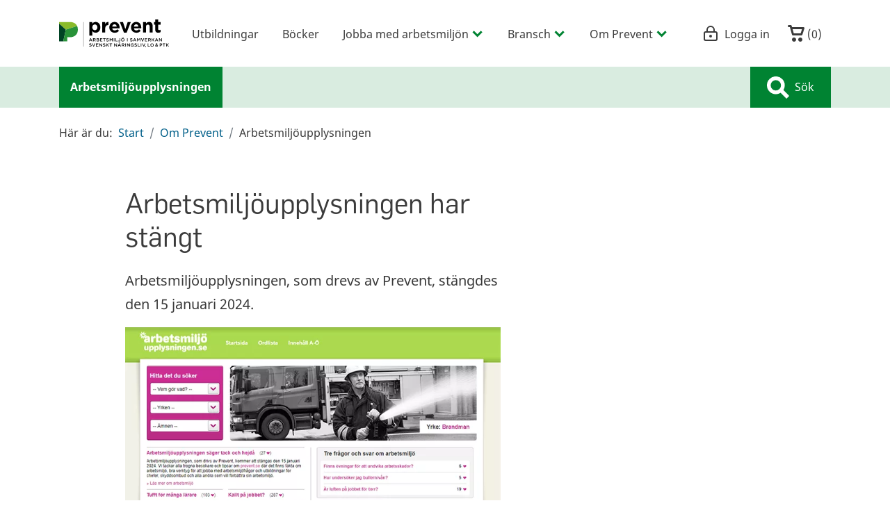

--- FILE ---
content_type: text/html; charset=utf-8
request_url: https://www.prevent.se/om-prevent/ovrigt/arbetsmiljoupplysningen/?epslanguage=sv
body_size: 13528
content:



<!DOCTYPE html>
<html lang="sv-SE">
<head>
    <meta charset="utf-8">
<meta name="viewport" content="width=device-width, initial-scale=1">
<meta name="description" content="">
<meta name="facebook-domain-verification" content="ikoh4qk0r8xkz2sdpkj2nzhixfxn8t" />
<link rel="canonical" href="https://www.prevent.se/om-prevent/ovrigt/arbetsmiljoupplysningen/" />
<link rel="dns-prefetch" href="https://www.google-analytics.com" />
<link rel="dns-prefetch" href="https://www.googletagmanager.com" />
<script>
    window.isMobileAdViewport = window.innerWidth < 768;
</script>


        <!-- Consent Mode initalize -->
        <script>
            // Microsoft UET Consent Mode
            window.uetq = window.uetq || [];
            window.uetq.push('consent', 'default', { 'ad_storage': 'denied' });

            // Google Consent Mode
            window.dataLayer = window.dataLayer || [];
            function gtag() {
                dataLayer.push(arguments);
            }

            gtag('consent', 'default', {
                'ad_storage': 'denied',
                'analytics_storage': 'denied',
                'wait_for_update': 500,
                'ad_user_data': 'denied',
                'ad_personalization': 'denied'
            });

            dataLayer.push({
                'event': 'default_consent'
            });
        </script>
        <!-- Google Tag Manager - cmp used for consent manager -->
        <script data-cmp-vendor="s905" type="text/plain" class="cmplazyload">
        (function (w, d, s, l, i) {
        w[l] = w[l] || []; w[l].push({
            'gtm.start':
                new Date().getTime(), event: 'gtm.js'
        }); var f = d.getElementsByTagName(s)[0],
            j = d.createElement(s), dl = l != 'dataLayer' ? '&l=' + l : ''; j.async = true; j.src =
                'https://www.googletagmanager.com/gtm.js?id=' + i + dl; f.parentNode.insertBefore(j, f);
        })(window, document, 'script', 'dataLayer', 'GTM-KD5WZ56');
        </script>
        <!-- End Google Tag Manager -->
 



<script>
    window.prevent = window.prevent || {};
    window.prevent.officialPaths = [];
    window.prevent.shouldRoute = false;
</script>


<title>Arbetsmilj&#246;upplysningen</title>

<meta property="og:title" content="Arbetsmilj&#246;upplysningen" />
<meta property="og:description" content="" />
<meta property="og:image" content="https://www.prevent.se/globalassets/.prevent.se/microsoftteams-image-2.png" />
<meta property="og:url" content="https://www.prevent.se/om-prevent/ovrigt/arbetsmiljoupplysningen/" />
<meta name="google-site-verification" content="l5vkbLXmwOAqc77S4IhHJukLREu18ya5nztl81_uw3I" />
<meta property="twitter:card" content="summary_large_image" />

<link rel="icon" href="/favicon.ico">
<script type="text/javascript">
    var spriteMapCacheBustUrl = "/dist/spritemap.svg?v=173d771838f80b7ef23225eed87db62a";
</script>




    <link rel="stylesheet" href="/dist/app.bundle.css?v=637b3690c1661faeb6130d8507051342">

    <script type="text/javascript">
        window.cacheBustedMypagesCss = "/dist/mypages.bundle.css?v=ca4a09a437f14969af1b8f2373ee7e53";
    </script>
    <link rel="preload" href="/dist/mypages.bundle.css?v=ca4a09a437f14969af1b8f2373ee7e53" as="style" />
    <script type="module" src="/dist/ecommerce-cart.bundle.js?v=0a7109e4594742948fb54a1c68ecea4e"></script>
    <script type="module" src="/dist/toast-app.bundle.js?v=8af97fda87fe50f9d6c84a449a419a29"></script>

    



    
    <script>
        
    </script>
</head>
<body data-spy="scroll" data-offset="58" data-target="#toc" data-activefeatures="" class="StandardPage overflow-x-hidden">
    


<script>window.gdprAppliesGlobally=true;if(!("cmp_id" in window)||window.cmp_id<1){window.cmp_id=0}if(!("cmp_cdid" in window)){window.cmp_cdid="7eab0b2f27d3"}if(!("cmp_params" in window)){window.cmp_params=""}if(!("cmp_host" in window)){window.cmp_host="b.delivery.consentmanager.net"}if(!("cmp_cdn" in window)){window.cmp_cdn="cdn.consentmanager.net"}if(!("cmp_proto" in window)){window.cmp_proto="https:"}if(!("cmp_codesrc" in window)){window.cmp_codesrc="1"}window.cmp_getsupportedLangs=function(){var b=["DE","EN","FR","IT","NO","DA","FI","ES","PT","RO","BG","ET","EL","GA","HR","LV","LT","MT","NL","PL","SV","SK","SL","CS","HU","RU","SR","ZH","TR","UK","AR","BS"];if("cmp_customlanguages" in window){for(var a=0;a<window.cmp_customlanguages.length;a++){b.push(window.cmp_customlanguages[a].l.toUpperCase())}}return b};window.cmp_getRTLLangs=function(){var a=["AR"];if("cmp_customlanguages" in window){for(var b=0;b<window.cmp_customlanguages.length;b++){if("r" in window.cmp_customlanguages[b]&&window.cmp_customlanguages[b].r){a.push(window.cmp_customlanguages[b].l)}}}return a};window.cmp_getlang=function(j){if(typeof(j)!="boolean"){j=true}if(j&&typeof(cmp_getlang.usedlang)=="string"&&cmp_getlang.usedlang!==""){return cmp_getlang.usedlang}var g=window.cmp_getsupportedLangs();var c=[];var f=location.hash;var e=location.search;var a="languages" in navigator?navigator.languages:[];if(f.indexOf("cmplang=")!=-1){c.push(f.substr(f.indexOf("cmplang=")+8,2).toUpperCase())}else{if(e.indexOf("cmplang=")!=-1){c.push(e.substr(e.indexOf("cmplang=")+8,2).toUpperCase())}else{if("cmp_setlang" in window&&window.cmp_setlang!=""){c.push(window.cmp_setlang.toUpperCase())}else{if(a.length>0){for(var d=0;d<a.length;d++){c.push(a[d])}}}}}if("language" in navigator){c.push(navigator.language)}if("userLanguage" in navigator){c.push(navigator.userLanguage)}var h="";for(var d=0;d<c.length;d++){var b=c[d].toUpperCase();if(g.indexOf(b)!=-1){h=b;break}if(b.indexOf("-")!=-1){b=b.substr(0,2)}if(g.indexOf(b)!=-1){h=b;break}}if(h==""&&typeof(cmp_getlang.defaultlang)=="string"&&cmp_getlang.defaultlang!==""){return cmp_getlang.defaultlang}else{if(h==""){h="EN"}}h=h.toUpperCase();return h};(function(){var p=document;var r=p.getElementsByTagName;var t=window;var g="";var b="_en";if("cmp_getlang" in t){g=t.cmp_getlang().toLowerCase();if("cmp_customlanguages" in t){for(var k=0;k<t.cmp_customlanguages.length;k++){if(t.cmp_customlanguages[k].l.toUpperCase()==g.toUpperCase()){g="en";break}}}b="_"+g}function j(i,e){var w="";i+="=";var s=i.length;var d=location;if(d.hash.indexOf(i)!=-1){w=d.hash.substr(d.hash.indexOf(i)+s,9999)}else{if(d.search.indexOf(i)!=-1){w=d.search.substr(d.search.indexOf(i)+s,9999)}else{return e}}if(w.indexOf("&")!=-1){w=w.substr(0,w.indexOf("&"))}return w}var m=("cmp_proto" in t)?t.cmp_proto:"https:";if(m!="http:"&&m!="https:"){m="https:"}var n=("cmp_ref" in t)?t.cmp_ref:location.href;var v=p.createElement("script");v.setAttribute("data-cmp-ab","1");var f=j("cmpdesign","cmp_design" in t?t.cmp_design:"");var a=j("cmpregulationkey","cmp_regulationkey" in t?t.cmp_regulationkey:"");var q=j("cmpatt","cmp_att" in t?t.cmp_att:"");v.src=m+"//"+t.cmp_host+"/delivery/cmp.php?"+("cmp_id" in t&&t.cmp_id>0?"id="+t.cmp_id:"")+("cmp_cdid" in t?"&cdid="+t.cmp_cdid:"")+"&h="+encodeURIComponent(n)+(f!=""?"&cmpdesign="+encodeURIComponent(f):"")+(a!=""?"&cmpregulationkey="+encodeURIComponent(a):"")+(q!=""?"&cmpatt="+encodeURIComponent(q):"")+("cmp_params" in t?"&"+t.cmp_params:"")+(p.cookie.length>0?"&__cmpfcc=1":"")+"&l="+g.toLowerCase()+"&o="+(new Date()).getTime();v.type="text/javascript";v.async=true;if(p.currentScript&&p.currentScript.parentElement){p.currentScript.parentElement.appendChild(v)}else{if(p.body){p.body.appendChild(v)}else{var o=r("body");if(o.length==0){o=r("div")}if(o.length==0){o=r("span")}if(o.length==0){o=r("ins")}if(o.length==0){o=r("script")}if(o.length==0){o=r("head")}if(o.length>0){o[0].appendChild(v)}}}var c="js";var h=".min";var u=j("cmpdebugcoverage","cmp_debugcoverage" in t?t.cmp_debugcoverage:"");if(u=="1"){c="instrumented";h=""}var v=p.createElement("script");v.src=m+"//"+t.cmp_cdn+"/delivery/"+c+"/cmp"+b+h+".js";v.type="text/javascript";v.setAttribute("data-cmp-ab","1");v.async=true;if(p.currentScript&&p.currentScript.parentElement){p.currentScript.parentElement.appendChild(v)}else{if(p.body){p.body.appendChild(v)}else{var o=r("body");if(o.length==0){o=r("div")}if(o.length==0){o=r("span")}if(o.length==0){o=r("ins")}if(o.length==0){o=r("script")}if(o.length==0){o=r("head")}if(o.length>0){o[0].appendChild(v)}}}})();window.cmp_addFrame=function(b){if(!window.frames[b]){if(document.body){var a=document.createElement("iframe");a.style.cssText="display:none";if("cmp_cdn" in window&&"cmp_ultrablocking" in window&&window.cmp_ultrablocking>0){a.src="//"+window.cmp_cdn+"/delivery/empty.html"}a.name=b;document.body.appendChild(a)}else{window.setTimeout(window.cmp_addFrame,10,b)}}};window.cmp_rc=function(h){var b=document.cookie;var f="";var d=0;while(b!=""&&d<100){d++;while(b.substr(0,1)==" "){b=b.substr(1,b.length)}var g=b.substring(0,b.indexOf("="));if(b.indexOf(";")!=-1){var c=b.substring(b.indexOf("=")+1,b.indexOf(";"))}else{var c=b.substr(b.indexOf("=")+1,b.length)}if(h==g){f=c}var e=b.indexOf(";")+1;if(e==0){e=b.length}b=b.substring(e,b.length)}return(f)};window.cmp_stub=function(){var a=arguments;__cmp.a=__cmp.a||[];if(!a.length){return __cmp.a}else{if(a[0]==="ping"){if(a[1]===2){a[2]({gdprApplies:gdprAppliesGlobally,cmpLoaded:false,cmpStatus:"stub",displayStatus:"hidden",apiVersion:"2.0",cmpId:31},true)}else{a[2](false,true)}}else{if(a[0]==="getUSPData"){a[2]({version:1,uspString:window.cmp_rc("")},true)}else{if(a[0]==="getTCData"){__cmp.a.push([].slice.apply(a))}else{if(a[0]==="addEventListener"||a[0]==="removeEventListener"){__cmp.a.push([].slice.apply(a))}else{if(a.length==4&&a[3]===false){a[2]({},false)}else{__cmp.a.push([].slice.apply(a))}}}}}}};window.cmp_gpp_ping=function(){return{gppVersion:"1.0",cmpStatus:"stub",cmpDisplayStatus:"hidden",supportedAPIs:["tcfca","usnat","usca","usva","usco","usut","usct"],cmpId:31}};window.cmp_gppstub=function(){var a=arguments;__gpp.q=__gpp.q||[];if(!a.length){return __gpp.q}var g=a[0];var f=a.length>1?a[1]:null;var e=a.length>2?a[2]:null;if(g==="ping"){return window.cmp_gpp_ping()}else{if(g==="addEventListener"){__gpp.e=__gpp.e||[];if(!("lastId" in __gpp)){__gpp.lastId=0}__gpp.lastId++;var c=__gpp.lastId;__gpp.e.push({id:c,callback:f});return{eventName:"listenerRegistered",listenerId:c,data:true,pingData:window.cmp_gpp_ping()}}else{if(g==="removeEventListener"){var h=false;__gpp.e=__gpp.e||[];for(var d=0;d<__gpp.e.length;d++){if(__gpp.e[d].id==e){__gpp.e[d].splice(d,1);h=true;break}}return{eventName:"listenerRemoved",listenerId:e,data:h,pingData:window.cmp_gpp_ping()}}else{if(g==="getGPPData"){return{sectionId:3,gppVersion:1,sectionList:[],applicableSections:[0],gppString:"",pingData:window.cmp_gpp_ping()}}else{if(g==="hasSection"||g==="getSection"||g==="getField"){return null}else{__gpp.q.push([].slice.apply(a))}}}}}};window.cmp_msghandler=function(d){var a=typeof d.data==="string";try{var c=a?JSON.parse(d.data):d.data}catch(f){var c=null}if(typeof(c)==="object"&&c!==null&&"__cmpCall" in c){var b=c.__cmpCall;window.__cmp(b.command,b.parameter,function(h,g){var e={__cmpReturn:{returnValue:h,success:g,callId:b.callId}};d.source.postMessage(a?JSON.stringify(e):e,"*")})}if(typeof(c)==="object"&&c!==null&&"__uspapiCall" in c){var b=c.__uspapiCall;window.__uspapi(b.command,b.version,function(h,g){var e={__uspapiReturn:{returnValue:h,success:g,callId:b.callId}};d.source.postMessage(a?JSON.stringify(e):e,"*")})}if(typeof(c)==="object"&&c!==null&&"__tcfapiCall" in c){var b=c.__tcfapiCall;window.__tcfapi(b.command,b.version,function(h,g){var e={__tcfapiReturn:{returnValue:h,success:g,callId:b.callId}};d.source.postMessage(a?JSON.stringify(e):e,"*")},b.parameter)}if(typeof(c)==="object"&&c!==null&&"__gppCall" in c){var b=c.__gppCall;window.__gpp(b.command,function(h,g){var e={__gppReturn:{returnValue:h,success:g,callId:b.callId}};d.source.postMessage(a?JSON.stringify(e):e,"*")},"parameter" in b?b.parameter:null,"version" in b?b.version:1)}};window.cmp_setStub=function(a){if(!(a in window)||(typeof(window[a])!=="function"&&typeof(window[a])!=="object"&&(typeof(window[a])==="undefined"||window[a]!==null))){window[a]=window.cmp_stub;window[a].msgHandler=window.cmp_msghandler;window.addEventListener("message",window.cmp_msghandler,false)}};window.cmp_setGppStub=function(a){if(!(a in window)||(typeof(window[a])!=="function"&&typeof(window[a])!=="object"&&(typeof(window[a])==="undefined"||window[a]!==null))){window[a]=window.cmp_gppstub;window[a].msgHandler=window.cmp_msghandler;window.addEventListener("message",window.cmp_msghandler,false)}};window.cmp_addFrame("__cmpLocator");if(!("cmp_disableusp" in window)||!window.cmp_disableusp){window.cmp_addFrame("__uspapiLocator")}if(!("cmp_disabletcf" in window)||!window.cmp_disabletcf){window.cmp_addFrame("__tcfapiLocator")}if(!("cmp_disablegpp" in window)||!window.cmp_disablegpp){window.cmp_addFrame("__gppLocator")}window.cmp_setStub("__cmp");if(!("cmp_disabletcf" in window)||!window.cmp_disabletcf){window.cmp_setStub("__tcfapi")}if(!("cmp_disableusp" in window)||!window.cmp_disableusp){window.cmp_setStub("__uspapi")}if(!("cmp_disablegpp" in window)||!window.cmp_disablegpp){window.cmp_setGppStub("__gpp")};</script>    <script>
        window.checkApsisConsent = function () {
            var cmpData = window.__cmp('getCMPData');
            var date = new Date();
            date.setMonth(date.getMonth() + 3);
            var expires = "; expires=" + date.toUTCString();

            
            if (cmpData && cmpData.vendorConsents['c34963'] === true || cmpData.vendorConsents['c34962'] === true) {
                document.cookie = "__apsisCMPConsent=true" + expires + "; path=/";
            } else {
                // Expires cookie which removes it
                document.cookie = "__apsisCMPConsent=false; expires=Thu, 01 Jan 1970 00:00:01 GMT; path=/";
            }
        };

        if (window.__cmp) {
            window.__cmp("addEventListener", ["settings", window.checkApsisConsent, false], null);
            window.__cmp("addEventListener", ["consent", window.checkApsisConsent, false], null);
        }
    </script>

    

        <!-- Google Tag Manager (noscript) -->
        <noscript>
            <iframe data-cmp-vendor="s905" src="about:blank" class="cmplazyload" data-cmp-src="https://www.googletagmanager.com/ns.html?id=GTM-KD5WZ56"
                    height="0" width="0" style="display: none; visibility: hidden"></iframe>
        </noscript>
        <!-- End Google Tag Manager (noscript) -->
 

    <a href="#main" id="skip-to-main-content"
       class="sr-only sr-only-focusable">Hoppa till huvudinnehållet</a>

    <header>
        

<div id="site-menu-dummy" class="d-block d-xl-none"></div>









<div id="site-menu-wrapper">
    <div id="site-menu"
         class="d-flex d-xl-none justify-content-between border-bottom border-gray bg-white">
        <a href="https://www.prevent.se/" aria-label="Gå till startsidan" class="pl-2 mr-auto align-self-center">
            <svg viewBox="0 0 252 64" class="logo">
                <title>Gå till startsidan</title>
                <use href="/dist/spritemap.svg?v=173d771838f80b7ef23225eed87db62a#sprite-logo-no-text"></use>
            </svg>
        </a>

        <a id="shopping-cart-top-link" class="text-dark font-weight-normal text-nowrap d-flex align-items-center p-2 shopping-cart-top-link"
           href="/kassa/">
            <svg xmlns="http://www.w3.org/2000/svg"
                 class="shopping-cart-icon shopping-cart-icon--empty" width="24px" height="24px" viewBox="0 0 16 16">
                <title>Varukorgen, <span class="shopping-cart-icon__count">0</span> artiklar</title>
                <path d="M6,12c-1.104,0-2,0.896-2,2s0.896,2,2,2s2-0.896,2-2S7.104,12,6,12z M12,12c-1.104,0-2,0.896-2,2s0.896,2,2,2s2-0.896,2-2  S13.104,12,12,12z M15,2H4.07L3.8,1C3.594,0.102,3.031,0,2.766,0H1C0.448,0,0,0.448,0,1s0.448,1,1,1h1l2,7.203  C4.188,9.797,4.633,10,5,10h8c0.414,0,0.781-0.211,1-0.781L15.715,4C15.867,3.516,16,3.25,16,3C16,2.336,15.43,2,15,2z M12.295,8  H5.742L4.631,4h8.979L12.295,8z" />
                <path class="shopping-cart-icon__fill" d="m3.71911,3.08771l2.00415,6.06044l6.6805,0l2.00415,-6.06044l-10.68879,0z" />
            </svg>&nbsp;(<span class="shopping-cart-icon__count">0</span>)
        </a>

            <button class="btn rounded-0 py-2"
                    id="toggle-search-field"
                    aria-expanded="false">
                <svg viewBox="0 0 24 24" class="open-search">
                    <use href="/dist/spritemap.svg?v=173d771838f80b7ef23225eed87db62a#sprite-looking-glass"></use>
                </svg>
                <div class="pt-1 open-search">Sök</div>
                <svg viewBox="0 0 24 24" class="close-search">
                    <use href="/dist/spritemap.svg?v=173d771838f80b7ef23225eed87db62a#sprite-icon-close"></use>
                </svg>
                <div class="pt-1 close-search">Stäng</div>
            </button>


        <button class="btn rounded-0 py-2"
                id="toggle-main-menu"
                aria-haspopup="tree"
                aria-controls="main-menu-container"
                aria-expanded="false"
                href="javascript:;">
            <svg viewBox="0 0 24 24" class="open-menu">
                <use href="/dist/spritemap.svg?v=173d771838f80b7ef23225eed87db62a#sprite-hamburger-menu"></use>
            </svg>
            <div class="pt-1 open-menu">Meny</div>
            <svg viewBox="0 0 24 24" class="close-menu">
                <use href="/dist/spritemap.svg?v=173d771838f80b7ef23225eed87db62a#sprite-icon-close"></use>
            </svg>
            <div class="pt-1 close-menu">Stäng</div>
        </button>

        <nav class="d-none position-fixed main-menu-container overflow-auto border border-light border-thick bg-white"
             id="main-menu-container">
                <a class="text-dark d-block py-4 pl-2"
                   href="/konto/?redirecturl=%2fom-prevent%2fovrigt%2farbetsmiljoupplysningen%2f">Logga in</a>

            <ul class="list-unstyled"
                aria-label="Navigera på webbplatsen"
                role="tree"
                data-current-contentid="12640">
                        <li role="none">
                            <a role="treeitem"
                               tabindex="0"
                               data-item-contentid="2116"
                               class="text-dark d-block py-2 menu-level-0"
                               href="/e-handel/utbildningar/">Utbildningar</a>
                        </li>
                        <li role="none">
                            <a role="treeitem"
                               tabindex="-1"
                               data-item-contentid="15215"
                               class="text-dark d-block py-2 menu-level-0"
                               href="/bocker/">B&#246;cker</a>
                        </li>
                        <li class="toggle-sub-menu d-block"
                            id="responsive-treeitem-1520"
                            role="treeitem"
                            tabindex="-1"
                            data-item-contentid="1520"
                            aria-expanded="false">

                            <div class="d-flex flex-row justify-content-between">
                                <a href="/jobba-med-arbetsmiljo/" class="menu-level-0 py-2 d-block w-100 text-dark">
                                    Jobba med arbetsmilj&#246;n
                                </a>
                                <button class="sub-menu-toggle-button px-2 border-0 border-left border-medium border-white"
                                        aria-label="Undermeny för Jobba med arbetsmilj&#246;n"
                                        data-treeitem="responsive-treeitem-1520">
                                    <svg viewBox="0 0 24 24" class="caret" aria-hidden="true">
                                        <use href="/dist/spritemap.svg?v=173d771838f80b7ef23225eed87db62a#sprite-caret-right"></use>
                                    </svg>
                                </button>
                            </div>

                                <div class="sub-menu-mount"
                                     data-item-contentid="1520"
                                     data-item-href="/jobba-med-arbetsmiljo/"
                                     data-item-title="Jobba med arbetsmilj&#246;n"></div>
                        </li>
                        <li class="toggle-sub-menu d-block"
                            id="responsive-treeitem-21"
                            role="treeitem"
                            tabindex="-1"
                            data-item-contentid="21"
                            aria-expanded="false">

                            <div class="d-flex flex-row justify-content-between">
                                <a href="/bransch/" class="menu-level-0 py-2 d-block w-100 text-dark">
                                    Bransch
                                </a>
                                <button class="sub-menu-toggle-button px-2 border-0 border-left border-medium border-white"
                                        aria-label="Undermeny för Bransch"
                                        data-treeitem="responsive-treeitem-21">
                                    <svg viewBox="0 0 24 24" class="caret" aria-hidden="true">
                                        <use href="/dist/spritemap.svg?v=173d771838f80b7ef23225eed87db62a#sprite-caret-right"></use>
                                    </svg>
                                </button>
                            </div>

                                <div class="sub-menu-mount"
                                     data-item-contentid="21"
                                     data-item-href="/bransch/"
                                     data-item-title="Bransch"></div>
                        </li>
                        <li class="toggle-sub-menu d-block"
                            id="responsive-treeitem-3309"
                            role="treeitem"
                            tabindex="-1"
                            data-item-contentid="3309"
                            aria-expanded="false">

                            <div class="d-flex flex-row justify-content-between">
                                <a href="/om-prevent/" class="menu-level-0 py-2 d-block w-100 text-dark">
                                    Om Prevent
                                </a>
                                <button class="sub-menu-toggle-button px-2 border-0 border-left border-medium border-white"
                                        aria-label="Undermeny för Om Prevent"
                                        data-treeitem="responsive-treeitem-3309">
                                    <svg viewBox="0 0 24 24" class="caret" aria-hidden="true">
                                        <use href="/dist/spritemap.svg?v=173d771838f80b7ef23225eed87db62a#sprite-caret-right"></use>
                                    </svg>
                                </button>
                            </div>



<ul role="group" class="list-unstyled bg-primary-light">
            <li role="treeitem"
                id="responsive-treeitem-2418"
                class="d-block toggle-sub-menu"
                data-item-contentid="2418"
                aria-expanded="false" 
                tabindex="-1">
                <div class="d-flex flex-row justify-content-between">
                    <a href="/om-prevent/kontakt/" class="menu-level-1 py-2 d-block w-100 text-dark">Kontakt och kundservice</a>
                    <button 
                        class="sub-menu-toggle-button px-2 border-0 border-left border-medium border-white"
                        aria-label="Undermeny för Kontakt och kundservice"
                        data-treeitem="responsive-treeitem-2418">
                        <svg viewBox="0 0 24 24" class="caret" aria-hidden="true">
                            <use href="/dist/spritemap.svg?v=173d771838f80b7ef23225eed87db62a#sprite-caret-right"></use>
                        </svg>
                    </button>
                </div>

                    <div class="sub-menu-mount"
                         data-item-contentid="2418"
                         data-item-href="/om-prevent/kontakt/"
                         data-item-title="Kontakt och kundservice"></div>
            </li>
            <li role="treeitem"
                id="responsive-treeitem-3145"
                class="d-block toggle-sub-menu"
                data-item-contentid="3145"
                aria-expanded="false" 
                tabindex="-1">
                <div class="d-flex flex-row justify-content-between">
                    <a href="/om-prevent/arbetsmiljoutbildning/" class="menu-level-1 py-2 d-block w-100 text-dark">Arbetsmilj&#246;utbildning</a>
                    <button 
                        class="sub-menu-toggle-button px-2 border-0 border-left border-medium border-white"
                        aria-label="Undermeny för Arbetsmilj&#246;utbildning"
                        data-treeitem="responsive-treeitem-3145">
                        <svg viewBox="0 0 24 24" class="caret" aria-hidden="true">
                            <use href="/dist/spritemap.svg?v=173d771838f80b7ef23225eed87db62a#sprite-caret-right"></use>
                        </svg>
                    </button>
                </div>

                    <div class="sub-menu-mount"
                         data-item-contentid="3145"
                         data-item-href="/om-prevent/arbetsmiljoutbildning/"
                         data-item-title="Arbetsmilj&#246;utbildning"></div>
            </li>
            <li role="treeitem"
                id="responsive-treeitem-4730"
                class="d-block toggle-sub-menu"
                data-item-contentid="4730"
                aria-expanded="false" 
                tabindex="-1">
                <div class="d-flex flex-row justify-content-between">
                    <a href="/om-prevent/webbinarier/" class="menu-level-1 py-2 d-block w-100 text-dark">Webbinarier om arbetsmilj&#246;</a>
                    <button 
                        class="sub-menu-toggle-button px-2 border-0 border-left border-medium border-white"
                        aria-label="Undermeny för Webbinarier om arbetsmilj&#246;"
                        data-treeitem="responsive-treeitem-4730">
                        <svg viewBox="0 0 24 24" class="caret" aria-hidden="true">
                            <use href="/dist/spritemap.svg?v=173d771838f80b7ef23225eed87db62a#sprite-caret-right"></use>
                        </svg>
                    </button>
                </div>

                    <div class="sub-menu-mount"
                         data-item-contentid="4730"
                         data-item-href="/om-prevent/webbinarier/"
                         data-item-title="Webbinarier om arbetsmilj&#246;"></div>
            </li>
            <li role="none">
                <a role="treeitem"
                   tabindex="-1"
                   data-item-contentid="17249"
                   class="d-block py-2 menu-level-1 text-dark"
                   href="/om-prevent/nyhetsbrev/">Nyhetsbrev</a>
            </li>
            <li role="none">
                <a role="treeitem"
                   tabindex="-1"
                   data-item-contentid="2450"
                   class="d-block py-2 menu-level-1 text-dark"
                   href="/om-prevent/jobbfika--prevents-podd/">Jobbfika – Prevents podd</a>
            </li>
            <li role="none">
                <a role="treeitem"
                   tabindex="-1"
                   data-item-contentid="3013"
                   class="d-block py-2 menu-level-1 text-dark"
                   href="/om-prevent/arbetsmiljoindikatorn/">Arbetsmilj&#246;indikatorn</a>
            </li>
            <li role="none">
                <a role="treeitem"
                   tabindex="-1"
                   data-item-contentid="2765"
                   class="d-block py-2 menu-level-1 text-dark"
                   href="/om-prevent/arbetsmiljostipendiet/">Arbetsmilj&#246;stipendiet</a>
            </li>
            <li role="none">
                <a role="treeitem"
                   tabindex="-1"
                   data-item-contentid="2767"
                   class="d-block py-2 menu-level-1 text-dark"
                   href="/om-prevent/gilla-jobbet/">Gilla Jobbet</a>
            </li>
            <li role="none">
                <a role="treeitem"
                   tabindex="-1"
                   data-item-contentid="2445"
                   class="d-block py-2 menu-level-1 text-dark"
                   href="/om-prevent/forsaljningsvillkor/">F&#246;rs&#228;ljningsvillkor</a>
            </li>
            <li role="none">
                <a role="treeitem"
                   tabindex="-1"
                   data-item-contentid="2443"
                   class="d-block py-2 menu-level-1 text-dark"
                   href="/om-prevent/internationellt-samarbete/">Internationellt samarbete</a>
            </li>
            <li role="none">
                <a role="treeitem"
                   tabindex="-1"
                   data-item-contentid="2442"
                   class="d-block py-2 menu-level-1 text-dark"
                   href="/om-prevent/for-a-better-working-day/">For a better working day</a>
            </li>
            <li role="none">
                <a role="treeitem"
                   tabindex="-1"
                   data-item-contentid="2439"
                   class="d-block py-2 menu-level-1 text-dark"
                   href="/om-prevent/personuppgiftspolicy/">Personuppgiftspolicy</a>
            </li>
            <li role="treeitem"
                id="responsive-treeitem-3061"
                class="d-block toggle-sub-menu"
                data-item-contentid="3061"
                aria-expanded="false" 
                tabindex="-1">
                <div class="d-flex flex-row justify-content-between">
                    <a href="/om-prevent/grafisk-profil-och-logotyp/" class="menu-level-1 py-2 d-block w-100 text-dark">Grafisk profil och logotyp</a>
                    <button 
                        class="sub-menu-toggle-button px-2 border-0 border-left border-medium border-white"
                        aria-label="Undermeny för Grafisk profil och logotyp"
                        data-treeitem="responsive-treeitem-3061">
                        <svg viewBox="0 0 24 24" class="caret" aria-hidden="true">
                            <use href="/dist/spritemap.svg?v=173d771838f80b7ef23225eed87db62a#sprite-caret-right"></use>
                        </svg>
                    </button>
                </div>

                    <div class="sub-menu-mount"
                         data-item-contentid="3061"
                         data-item-href="/om-prevent/grafisk-profil-och-logotyp/"
                         data-item-title="Grafisk profil och logotyp"></div>
            </li>
            <li role="none">
                <a role="treeitem"
                   tabindex="-1"
                   data-item-contentid="2918"
                   class="d-block py-2 menu-level-1 text-dark"
                   href="https://via.tt.se/pressrum/3236793/prevent">Press</a>
            </li>
</ul>                        </li>
            </ul>
        </nav>

    </div>
    <div class="search-wrapper p-1">
        <form action="/sokresultat/" method="get" class="h-100 flex-grow-1 search-form">
            <div class="input-group flex-nowrap bg-primary h-100">
                
                <input id="search-lg-input" name="squery" type="search" placeholder="Sök på Prevent" class="form-control w-auto h-100 border-0 py-4 shadow-none" autocomplete="off" />
                <label for="search-lg-input" class="sr-only">Sök</label>
                <div class="input-group-append">
                    <button class="bg-primary text-white d-flex align-items-center px-4 border-0"
                            aria-expanded="false">
                        <svg viewBox="0 0 24 24" class="looking-glass mr-2">
                            <use href="/dist/spritemap.svg?v=173d771838f80b7ef23225eed87db62a#sprite-looking-glass"></use>
                        </svg>Sök
                    </button>
                </div>
            </div>
        </form>
    </div>
</div>

        

<nav class="site-menu-nav container d-none d-xl-flex align-items-center justify-content-between"
     aria-label="Webbplatsmeny"
     id="site-menu-lg">
    <ul class="nav h-100 ml-n3" role="menubar" aria-label="Webbplatsmeny" data-current-contentid="12640">
        <li class="nav-item h-100" role="none">
            <a href="https://www.prevent.se/" class="px-3 h-100 d-flex align-items-center" role="menuitem" aria-label="Gå till startsidan">
                <svg viewBox="0 0 252 64" class="logo">
                    <use href="/dist/spritemap.svg?v=173d771838f80b7ef23225eed87db62a#sprite-logo"></use>
                </svg>
            </a>
        </li>

                <li class="nav-item h-100" role="none">
                    <a class="nav-link btn btn-link text-dark dropdown-toggle font-weight-normal h-100 rounded-0 rounded-0 d-flex align-items-center"
                       href="/e-handel/utbildningar/"
                       role="menuitem"
                       id="menu-item-2116"
                       tabindex="0">
                        Utbildningar
                    </a>
                </li>
                <li class="nav-item h-100" role="none">
                    <a class="nav-link btn btn-link text-dark dropdown-toggle font-weight-normal h-100 rounded-0 rounded-0 d-flex align-items-center"
                       href="/bocker/"
                       role="menuitem"
                       id="menu-item-15215"
                       tabindex="0">
                        B&#246;cker
                    </a>
                </li>
                <li class="nav-item dropdown h-100" role="none">
                    <a class="nav-link btn btn-link text-dark dropdown-toggle font-weight-normal h-100 rounded-0 rounded-0 d-flex align-items-center"
                       href="javascript:;"
                       role="menuitem"
                       aria-haspopup="true"
                       aria-expanded="false"
                       data-contentid="1520"
                       data-toggle="dropdown"
                       data-display="static"
                       id="menu-item-1520"
                       tabindex="0">
                        Jobba med arbetsmilj&#246;n
                        <svg viewBox="0 0 24 24" class="caret ml-1">
                            <use href="/dist/spritemap.svg?v=173d771838f80b7ef23225eed87db62a#sprite-caret-right"></use>
                        </svg>
                    </a>

                    <div class="dropdown-menu p-0 rounded-0">
                        <div class="row no-gutters">
                            <div class="col d-flex flex-row">
                                <div class="left-panel h-100">
                                    <div class="dropdown-item-container d-flex justify-content-between border border-medium border-white align-items-center ">
                                        <a class="dropdown-item text-wrap font-weight-bold" href="/jobba-med-arbetsmiljo/">Jobba med arbetsmilj&#246;n</a>
                                    </div>
                                    <div class="dropdown-items-mount"></div>
                                </div>
                                <div class="right-panel h-100 d-none">
                                    <div class="dropdown-items-mount"></div>
                                </div>
                            </div>
                        </div>
                    </div>
                </li>
                <li class="nav-item dropdown h-100" role="none">
                    <a class="nav-link btn btn-link text-dark dropdown-toggle font-weight-normal h-100 rounded-0 rounded-0 d-flex align-items-center"
                       href="javascript:;"
                       role="menuitem"
                       aria-haspopup="true"
                       aria-expanded="false"
                       data-contentid="21"
                       data-toggle="dropdown"
                       data-display="static"
                       id="menu-item-21"
                       tabindex="0">
                        Bransch
                        <svg viewBox="0 0 24 24" class="caret ml-1">
                            <use href="/dist/spritemap.svg?v=173d771838f80b7ef23225eed87db62a#sprite-caret-right"></use>
                        </svg>
                    </a>

                    <div class="dropdown-menu p-0 rounded-0">
                        <div class="row no-gutters">
                            <div class="col d-flex flex-row">
                                <div class="left-panel h-100">
                                    <div class="dropdown-item-container d-flex justify-content-between border border-medium border-white align-items-center ">
                                        <a class="dropdown-item text-wrap font-weight-bold" href="/bransch/">Bransch</a>
                                    </div>
                                    <div class="dropdown-items-mount"></div>
                                </div>
                                <div class="right-panel h-100 d-none">
                                    <div class="dropdown-items-mount"></div>
                                </div>
                            </div>
                        </div>
                    </div>
                </li>
                <li class="nav-item dropdown h-100" role="none">
                    <a class="nav-link btn btn-link text-dark dropdown-toggle font-weight-normal h-100 rounded-0 rounded-0 d-flex align-items-center"
                       href="javascript:;"
                       role="menuitem"
                       aria-haspopup="true"
                       aria-expanded="false"
                       data-contentid="3309"
                       data-toggle="dropdown"
                       data-display="static"
                       id="menu-item-3309"
                       tabindex="0">
                        Om Prevent
                        <svg viewBox="0 0 24 24" class="caret ml-1">
                            <use href="/dist/spritemap.svg?v=173d771838f80b7ef23225eed87db62a#sprite-caret-right"></use>
                        </svg>
                    </a>

                    <div class="dropdown-menu p-0 rounded-0">
                        <div class="row no-gutters">
                            <div class="col d-flex flex-row">
                                <div class="left-panel h-100">
                                    <div class="dropdown-item-container d-flex justify-content-between border border-medium border-white align-items-center ">
                                        <a class="dropdown-item text-wrap font-weight-bold" href="/om-prevent/">Om Prevent</a>
                                    </div>
                                    <div class="dropdown-items-mount"></div>
                                </div>
                                <div class="right-panel h-100 d-none">
                                    <div class="dropdown-items-mount"></div>
                                </div>
                            </div>
                        </div>
                    </div>
                </li>
    </ul>
    <div class="d-flex justify-content-between h-100">
        <a class="btn btn-link h-100 text-dark font-weight-normal text-nowrap d-flex align-items-center" 
           href="/konto/?redirecturl=%2fom-prevent%2fovrigt%2farbetsmiljoupplysningen%2f">
            <svg style="width: 1.5rem; height: 1.5rem;" class="mr-2">
                <use href="/dist/spritemap.svg?v=173d771838f80b7ef23225eed87db62a#sprite-lock-keyhole"></use>
            </svg>
            Logga in
        </a>
        <a class="btn btn-link h-100 text-dark font-weight-normal text-nowrap d-flex align-items-center shopping-cart-top-link"
           href="/kassa/">
            <svg xmlns="http://www.w3.org/2000/svg"
                 class="shopping-cart-icon shopping-cart-icon--empty" width="24px" height="24px" viewBox="0 0 16 16">
                <title>Varukorgen, <span class="shopping-cart-icon__count">0</span> artiklar</title>
                <path d="M6,12c-1.104,0-2,0.896-2,2s0.896,2,2,2s2-0.896,2-2S7.104,12,6,12z M12,12c-1.104,0-2,0.896-2,2s0.896,2,2,2s2-0.896,2-2  S13.104,12,12,12z M15,2H4.07L3.8,1C3.594,0.102,3.031,0,2.766,0H1C0.448,0,0,0.448,0,1s0.448,1,1,1h1l2,7.203  C4.188,9.797,4.633,10,5,10h8c0.414,0,0.781-0.211,1-0.781L15.715,4C15.867,3.516,16,3.25,16,3C16,2.336,15.43,2,15,2z M12.295,8  H5.742L4.631,4h8.979L12.295,8z"/>
                <path class="shopping-cart-icon__fill" d="m3.71911,3.08771l2.00415,6.06044l6.6805,0l2.00415,-6.06044l-10.68879,0z"/>
            </svg>&nbsp;(<span class="shopping-cart-icon__count">0</span>)</a>
    </div>
</nav>


    </header>

    <div class="container position-relative">
        <ecommerce-cart cart="{}"></ecommerce-cart>
    </div>

    <toast-app></toast-app>




<div class="bg-primary-light sticky-top d-none d-lg-flex align-items-center" id="context-menu">
<nav class="context-menu-nav container bg-primary-light" aria-label="Undersidor">
    <div class="d-flex position-relative">
        <ul class="nav align-items-center mr-auto" role=menubar aria-label="Undersidor">

                <li class="nav-item" role="none">
                    <a class="nav-link font-weight-bold d-lg-flex align-items-center p-3 disabled bg-primary text-white"
                       href="/om-prevent/ovrigt/arbetsmiljoupplysningen/"
                       role="menuitem"
                       data-contentid="12640"
                       tabindex="0">Arbetsmilj&#246;upplysningen</a>
                </li>
            
        </ul>

        <button class="search-btn bg-primary text-white d-flex align-items-center px-4"
                aria-expanded="false">
            <svg viewBox="0 0 24 24" class="looking-glass mr-2">
                <use href="/dist/spritemap.svg?v=173d771838f80b7ef23225eed87db62a#sprite-looking-glass"></use>
            </svg>Sök
        </button>
        <div class="search-wrapper-lg">
            <form action="/sokresultat/" method="get" class="h-100 flex-grow-1 search-form">
                <div class="input-group bg-primary h-100">
                    <div class="input-group-prepend">
                        <div class="input-group-text bg-white border-0">
                            <svg viewBox="0 0 24 24">
                                <use href="/dist/spritemap.svg?v=173d771838f80b7ef23225eed87db62a#sprite-looking-glass"></use>
                            </svg>
                        </div>
                    </div>
                    <label for="search-lg-input" class="sr-only">Sök</label>
                    <input id="search-lg-input" name="squery" type="search" placeholder="Sök på Prevent" class="form-control h-100 border-0 py-4 shadow-none" autocomplete="off" />
                    <div class="input-group-append">
                        <button class="bg-primary text-white d-flex align-items-center px-4 border-0"
                                aria-expanded="false">
                            <svg viewBox="0 0 24 24" class="looking-glass mr-2">
                                <use href="/dist/spritemap.svg?v=173d771838f80b7ef23225eed87db62a#sprite-looking-glass"></use>
                            </svg>Sök
                        </button>
                    </div>
                </div>
            </form>
            <button id="close-search" class="bg-primary text-white d-flex align-items-center border-0" aria-label="Stäng sökfältet">
                <svg viewBox="0 0 24 24" aria-hidden="true">
                    <use href="/dist/spritemap.svg?v=173d771838f80b7ef23225eed87db62a#sprite-icon-close"></use>
                </svg>
            </button>
        </div>
    </div>
</nav>
</div>


<div class="container mb-1 mb-lg-4" id="breadcrumbs">
    <nav class="h-100" aria-labelledby="bread-crumb-label">
        <ol class="breadcrumb bg-white h-100 p-0 align-items-center">
            <li id="bread-crumb-label" class="text-dark pr-2 d-none d-sm-inline">H&#228;r &#228;r du:</li>
            <li class="breadcrumb-item">
                <a href="/">Start</a>
            </li>
            <li class="breadcrumb-item">
                <a href="/om-prevent/">Om Prevent</a>
            </li>
            <li class="breadcrumb-item active text-dark" aria-current="page">Arbetsmilj&#246;upplysningen</li>
        </ol>
    </nav>
</div>

        <div class="pt-3">
            
            


    <main id="main" class="container">
        <div class="row mb-5">
            <div class="col-md-6 offset-md-1">
                <h1>Arbetsmilj&#246;upplysningen har st&#228;ngt</h1>
                <p class="lead">Arbetsmilj&#246;upplysningen, som drevs av Prevent, st&#228;ngdes den 15 januari 2024. </p>
                

    <div class="mb-4 d-flex justify-content-center">
            <figure>
                <picture><source sizes="700px" srcset="/globalassets/.prevent.se/om-prevent/ovrigt/amu-upphor.jpg?format=webp&width=700&quality=80 700w, /globalassets/.prevent.se/om-prevent/ovrigt/amu-upphor.jpg?format=webp&width=1108&quality=80 1108w" type="image/webp" /><source sizes="700px" srcset="/globalassets/.prevent.se/om-prevent/ovrigt/amu-upphor.jpg?width=700&quality=80 700w, /globalassets/.prevent.se/om-prevent/ovrigt/amu-upphor.jpg?width=1108&quality=80 1108w" /><img alt="Startsidan för Arbetsmiljöupplysningen" src="/globalassets/.prevent.se/om-prevent/ovrigt/amu-upphor.jpg?width=700&quality=80" /></picture>
            </figure>
    </div>

                <div class="fact-box--yellow">
<p>Vi tackar alla trogna besökare och tipsar om prevent.se. Här finns fakta om arbetsmiljö, bra verktyg för att jobba med arbetsmiljöfrågor och utbildningar för chefer, skyddsombud och alla andra som vill förbättra sin arbetsmiljö. Använd söket ovan för att hitta det du söker. </p>
</div>
<h2>Populära ämnen</h2>
<ul>
<li><a href="https://checklists.prevent.se/checklist/answer/120">Personalutrymmen (checklista)</a></li>
<li><a href="/jobba-med-arbetsmiljo/roller/skyddsombud/">Skyddsombud</a></li>
<li><a href="/jobba-med-arbetsmiljo/roller/foretagshalsovard/">Företagshälsovård</a></li>
<li><a href="/jobba-med-arbetsmiljo/kom-igang/riskbedomning/skyddsrond/">Skyddsrond</a></li>
<li><a href="/jobba-med-arbetsmiljo/osa/krankande-sarbehandling-och-mobbning/">Mobbning</a></li>
<li><a href="/jobba-med-arbetsmiljo/kom-igang/lar-av-tillbuden/">Tillbud</a></li>
<li><a href="/jobba-med-arbetsmiljo/osa/hot-och-vald/tips-pa-konflikthantering/">Konflikter</a></li>
<li><a href="/jobba-med-arbetsmiljo/fysisk-arbetsmiljo/ergonomi/">Ergonomi</a></li>
<li><a href="/jobba-med-arbetsmiljo/fysisk-arbetsmiljo/kemiska-risker/diisocyanater/">Isocyanater</a></li>
<li><a href="/jobba-med-arbetsmiljo/fysisk-arbetsmiljo/arbetsskada/">Arbetsskada</a></li>
</ul> 
            </div>
        </div>
    </main>


        </div>


<div><div class=" HeroBlockContainer">




    <div class="container-fluid mb-4  hero-container green-lightgray">
        <div class="container">
            <div class="row">
                    <div class="hero-1 d-flex px-0">
                        <div class="py-4 px-3 px-lg-5 px-sm-4 w-100">
<div><div class=" HeroBlock">    <h2 class="text-break display-4">G&#229; en utbildning i arbetsmilj&#246;!</h2>
<p>Ju mer kunskap du har om arbetsmiljö, desto lättare är det att förbättra den. <br />Vår mest efterfrågade utbildning Bättre arbetsmiljö – BAM finns både som lärarledd och som webbutbildning.</p>

            <div class="btn-group">
                <a class="cta btn btn-primary p-2 mt-3 mb-4" href="/om-prevent/arbetsmiljoutbildning/battre-arbetsmiljo-bam-grundutbildning/">Boka utbildningen<svg class=><use href="/dist/spritemap.svg?v=173d771838f80b7ef23225eed87db62a#sprite-chevron-circle"></use></svg></a>
            </div>

</div></div>

                        </div>
                    </div>
                <div class="wedge-horizontal d-lg-none">
                    <div class="wedge-border"></div>
                    <div class="wedge-bottom"></div>
                    <div class="wedge-top"></div>
                </div>
                <div class="hero-2 d-flex px-0  ">
                    
                    
                    <div class="wedge d-none d-lg-block">
                        <div class="wedge-border"></div>
                        <div class="wedge-bottom"></div>
                        <div class="wedge-top"></div>
                    </div>
                    <div class="py-4 pl-2 pl-sm-4 pr-3 pr-lg-5 w-100">
<div><div class=" HeroBlock">    <h2 class="text-break display-4">Kom ig&#229;ng med arbetsmilj&#246;n</h2>
<p>Här får du veta vad ett systematiskt arbetsmiljöarbete, SAM, innebär. I varje avsnitt förklaras hur du jobbar praktiskt, och du får också mallar och exempel som hjälper dig i ditt arbetsmiljöarbete.</p>

            <div class="btn-group">
                <a class="cta btn btn-primary p-2 mt-3 mb-4" href="/jobba-med-arbetsmiljo/kom-igang/">Kom ig&#229;ng!<svg class=><use href="/dist/spritemap.svg?v=173d771838f80b7ef23225eed87db62a#sprite-chevron-circle"></use></svg></a>
            </div>

</div></div>
                    </div>
                </div>
            </div>
        </div>
    </div>
</div></div>
    <footer class="bg-primary-light footer">
    <div class="row social text-white bg-primary justify-content-center mb-5 p-3 m-0">
        <div class="d-flex align-items-center justify-content-between">
            <span>Mer av oss här:</span>
            

<a href="https://www.instagram.com/prevent.se/" aria-label="Instagram" rel="noopener noreferrer" >
    <svg>
        <title>Instagram</title>
        <use href="/dist/spritemap.svg?v=173d771838f80b7ef23225eed87db62a#sprite-instagram"></use>
    </svg>
</a>
<a href="https://facebook.com/prevent.se" aria-label="Facebook" rel="noopener noreferrer" >
    <svg>
        <title>Facebook</title>
        <use href="/dist/spritemap.svg?v=173d771838f80b7ef23225eed87db62a#sprite-facebook"></use>
    </svg>
</a>
<a href="https://se.linkedin.com/company/preventse" aria-label="Linkedin" rel="noopener noreferrer" >
    <svg>
        <title>Linkedin</title>
        <use href="/dist/spritemap.svg?v=173d771838f80b7ef23225eed87db62a#sprite-linkedin"></use>
    </svg>
</a>
<a href="https://youtube.com/prevent1942" aria-label="Youtube" rel="noopener noreferrer" >
    <svg>
        <title>Youtube</title>
        <use href="/dist/spritemap.svg?v=173d771838f80b7ef23225eed87db62a#sprite-youtube"></use>
    </svg>
</a>
<a href="https://www.prevent.se/jobbfika" aria-label="Podcast Jobbfika" rel="noopener noreferrer" >
    <svg>
        <title>Podcast Jobbfika</title>
        <use href="/dist/spritemap.svg?v=173d771838f80b7ef23225eed87db62a#sprite-headphones"></use>
    </svg>
</a>

        </div>
    </div>
    <div class="container pt-2">
        <div class="row mb-5">
            <div class="col-md-4">
                <h2 class="mb-2">Prevent</h2>
                <ul class="list-unstyled">
        <li>
            <a href="/mina-sidor/">Mina sidor</a>
       </li>
        <li>
            <a href="/om-prevent/kontakt/">Kontakt och kundservice</a>
       </li>
        <li>
            <a href="https://via.tt.se/pressrum/3236793/prevent">Press</a>
       </li>
        <li>
            <a href="/om-prevent/">Om Prevent</a>
       </li>
        <li>
            <a href="/om-prevent/nyhetsbrev/">Nyhetsbrev</a>
       </li>
        <li>
            <a href="/om-prevent/personuppgiftspolicy/">Personuppgiftspolicy</a>
       </li>
        <li>
            <a href="/tillganglighetsredogorelse/">Tillg&#228;nlighet p&#229; prevent.se</a>
       </li>
</ul>

            </div>
            <div class="col-md-4">
                <h2 class="mb-2">Populära länkar</h2>
                <ul class="list-unstyled">
        <li>
            <a href="/e-handel/utbildningar/">Utbildningar om arbetsmilj&#246;</a>
       </li>
        <li>
            <a href="/e-handel/utbildningar/utbildningar/battre-arbetsmiljo--bam-grund-3-dagar/">B&#228;ttre arbetsmilj&#246; – BAM – grundutbildning</a>
       </li>
        <li>
            <a href="/jobba-med-arbetsmiljo/checklistor/">Checklistor om arbetsmilj&#246;</a>
       </li>
        <li>
            <a href="/jobba-med-arbetsmiljo/enkater/osa-enkaten/om-osa-enkaten/">OSA-enk&#228;ten</a>
       </li>
        <li>
            <a href="/arbetsliv/">Tidningen Arbetsliv</a>
       </li>
        <li>
            <a href="/om-prevent/webbinarier/">Webbinarier om arbetsmilj&#246;</a>
       </li>
        <li>
            <a href="/om-prevent/for-a-better-working-day/">In English</a>
       </li>
</ul>

            </div>
            <div class="col-md-4">
                <h2 class="mb-2">Kontaktuppgifter</h2>
                <p>Prevent Arbetsmilj&ouml; i Samv Sv N&auml;ringsliv, LO &amp; PTK<br />Torkel Knutssonsgatan 24<br />118 49 Stockholm<br />Telefon: 08-402 02 00<br /><a href="mailto:kundservice@prevent.se" target="_blank" rel="noopener">kundservice@prevent.se</a></p>
            </div>
        </div>
        <div class="row justify-content-center pb-5">
            <svg class ="col-md-6 logo">
                <use href="/dist/spritemap.svg?v=173d771838f80b7ef23225eed87db62a#sprite-logo"></use>
            </svg>
        </div>
    </div>
</footer>


    
    <script type="module" src="/dist/app.bundle.js?v=3a5640d7ccb4c7629fb65ecee46cbab4"></script>
    
    <script type="text/javascript" src="/dist/epi-util/find.js"></script>
<script type="text/javascript">
if(typeof FindApi === 'function'){var api = new FindApi();api.setApplicationUrl('/');api.setServiceApiBaseUrl('/find_v2/');api.processEventFromCurrentUri();api.bindWindowEvents();api.bindAClickEvent();api.sendBufferedEvents();}
</script>
<script type="text/javascript">
api && window.prevent.shouldRoute && api.setServiceApiBaseUrl('/beta/find_v2/');
</script>


</body>
</html>


--- FILE ---
content_type: text/css
request_url: https://www.prevent.se/dist/app.bundle.css?v=637b3690c1661faeb6130d8507051342
body_size: 87810
content:
@charset "UTF-8";@font-face{font-family:Noto Sans;font-style:normal;font-weight:400;src:local("Noto Sans"),local("NotoSans"),url(/dist/assets/noto-sans-v9-latin-regular.woff2) format("woff2"),url(/dist/assets/noto-sans-v9-latin-regular.woff) format("woff");font-display:swap}@font-face{font-family:Noto Sans;font-style:medium;font-weight:500;src:local("Noto Sans"),local("NotoSans"),url(/dist/assets/noto-sans-latin-medium.woff2) format("woff2");font-display:swap}@font-face{font-family:Noto Sans;font-style:italic;font-weight:400;src:local("Noto Sans Italic"),local("NotoSans-Italic"),url(/dist/assets/noto-sans-v9-latin-italic.woff2) format("woff2"),url(/dist/assets/noto-sans-v9-latin-italic.woff) format("woff");font-display:swap}@font-face{font-family:Noto Sans;font-style:normal;font-weight:700;src:local("Noto Sans Bold"),local("NotoSans-Bold"),url(/dist/assets/noto-sans-v9-latin-700.woff2) format("woff2"),url(/dist/assets/noto-sans-v9-latin-700.woff) format("woff");font-display:swap}@font-face{font-family:Noto Sans;font-style:italic;font-weight:700;src:local("Noto Sans Bold Italic"),local("NotoSans-BoldItalic"),url(/dist/assets/noto-sans-v9-latin-700italic.woff2) format("woff2"),url(/dist/assets/noto-sans-v9-latin-700italic.woff) format("woff");font-display:swap}@font-face{font-family:"Noto Serif";font-style:normal;font-weight:400;src:local("Noto Serif"),local("NotoSerif"),url(/dist/assets/noto-serif-v8-latin-regular.woff2) format("woff2"),url(/dist/assets/noto-serif-v8-latin-regular.woff) format("woff");font-display:swap}@font-face{font-family:"Noto Serif";font-style:normal;font-weight:700;src:local("Noto Serif Bold"),local("NotoSerif-Bold"),url(/dist/assets/noto-serif-v8-latin-700.woff2) format("woff2"),url(/dist/assets/noto-serif-v8-latin-700.woff) format("woff");font-display:swap}@font-face{font-family:"Noto Serif";font-style:italic;font-weight:700;src:local("Noto Serif Bold Italic"),local("NotoSerif-BoldItalic"),url(/dist/assets/noto-serif-v8-latin-700italic.woff2) format("woff2"),url(/dist/assets/noto-serif-v8-latin-700italic.woff) format("woff");font-display:swap}@font-face{font-family:"Noto Serif";font-style:italic;font-weight:400;src:local("Noto Serif Italic"),local("NotoSerif-Italic"),url(/dist/assets/noto-serif-v8-latin-italic.woff2) format("woff2"),url(/dist/assets/noto-serif-v8-latin-italic.woff) format("woff");font-display:swap}@font-face{font-family:Permanent Marker;font-style:normal;font-weight:400;src:local("Permanent Marker Regular"),local("PermanentMarker-Regular"),url(/dist/assets/permanent-marker-v9-latin-regular.woff2) format("woff2"),url(/dist/assets/permanent-marker-v9-latin-regular.woff) format("woff");font-display:swap}@font-face{font-family:Flama;font-style:normal;font-weight:400;src:local("Flama"),url(/dist/assets/Flama-Book2.woff) format("woff")}@font-face{font-family:Flama;font-style:normal;font-weight:700;src:local("Flama"),url(/dist/assets/Flama-Medium2.woff) format("woff")}@font-face{font-family:Roboto;font-style:normal;font-weight:400;src:local(""),url(/dist/assets/roboto-v29-latin-regular.woff2) format("woff2"),url(/dist/assets/roboto-v29-latin-regular.woff) format("woff")}@font-face{font-family:Roboto;font-style:italic;font-weight:400;src:local(""),url(/dist/assets/roboto-v29-latin-italic.woff2) format("woff2"),url(/dist/assets/roboto-v29-latin-italic.woff) format("woff")}@font-face{font-family:Roboto;font-style:normal;font-weight:500;src:local(""),url(/dist/assets/roboto-v29-latin-500.woff2) format("woff2"),url(/dist/assets/roboto-v29-latin-500.woff) format("woff")}@font-face{font-family:Roboto;font-style:normal;font-weight:700;src:local(""),url(/dist/assets/roboto-v29-latin-700.woff2) format("woff2"),url(/dist/assets/roboto-v29-latin-700.woff) format("woff")}@font-face{font-family:Roboto;font-style:italic;font-weight:700;src:local(""),url(/dist/assets/roboto-v29-latin-700italic.woff2) format("woff2"),url(/dist/assets/roboto-v29-latin-700italic.woff) format("woff")}@font-face{font-family:Roboto;font-style:normal;font-weight:900;src:local(""),url(/dist/assets/roboto-v29-latin-900.woff2) format("woff2"),url(/dist/assets/roboto-v29-latin-900.woff) format("woff")}@font-face{font-family:Roboto;font-style:italic;font-weight:900;src:local(""),url(/dist/assets/roboto-v29-latin-900italic.woff2) format("woff2"),url(/dist/assets/roboto-v29-latin-900italic.woff) format("woff")}@font-face{font-family:EB Garamond;font-style:normal;font-weight:400;src:local(""),url(/dist/assets/eb-garamond-v19-latin-regular.woff2) format("woff2"),url(/dist/assets/eb-garamond-v19-latin-regular.woff) format("woff")}@font-face{font-family:EB Garamond;font-style:normal;font-weight:700;src:local(""),url(/dist/assets/eb-garamond-v19-latin-700.woff2) format("woff2"),url(/dist/assets/eb-garamond-v19-latin-700.woff) format("woff")}@font-face{font-family:EB Garamond;font-style:normal;font-weight:800;src:local(""),url(/dist/assets/eb-garamond-v19-latin-800.woff2) format("woff2"),url(/dist/assets/eb-garamond-v19-latin-800.woff) format("woff")}@font-face{font-family:EB Garamond;font-style:italic;font-weight:400;src:local(""),url(/dist/assets/eb-garamond-v19-latin-italic.woff2) format("woff2"),url(/dist/assets/eb-garamond-v19-latin-italic.woff) format("woff")}@font-face{font-family:EB Garamond;font-style:italic;font-weight:700;src:local(""),url(/dist/assets/eb-garamond-v19-latin-700italic.woff2) format("woff2"),url(/dist/assets/eb-garamond-v19-latin-700italic.woff) format("woff")}@font-face{font-family:EB Garamond;font-style:italic;font-weight:800;src:local(""),url(/dist/assets/eb-garamond-v19-latin-800italic.woff2) format("woff2"),url(/dist/assets/eb-garamond-v19-latin-800italic.woff) format("woff")}/*!
 * Bootstrap v4.6.2 (https://getbootstrap.com/)
 * Copyright 2011-2022 The Bootstrap Authors
 * Copyright 2011-2022 Twitter, Inc.
 * Licensed under MIT (https://github.com/twbs/bootstrap/blob/main/LICENSE)
 */:root{--blue: #007bff;--indigo: #6610f2;--purple: #6f42c1;--pink: #e83e8c;--red: #dc3545;--orange: #fd7e14;--yellow: #ffc107;--green: #28a745;--teal: #20c997;--cyan: #17a2b8;--white: #fff;--gray: #6c757d;--gray-dark: #343a40;--prevent-green: #008332;--prevent-light-green: #76a100;--prevent-blue: #005f89;--prevent-light-blue: #4398ba;--prevent-red: #be5014;--prevent-gray-red: #6c5861;--prevent-light-gray: #f0f0f0;--prevent-gray: #d3d3d3;--prevent-dark-gray: #3b3b3b;--prevent-turquoise: #009a9d;--prevent-transparent: transparent;--prevent-green-comp: #d9ece0;--prevent-light-green-comp: #dce7bf;--prevent-dark-blue-comp: #bfceda;--prevent-blue-comp: #bfd7e1;--prevent-light-blue-comp: #d0e5ee;--prevent-yellow-comp: #feedbf;--prevent-red-comp: #efd3c4;--prevent-green-contrast: #006632;--prevent-blue-contrast: #003e6e;--prevent-yellow-contrast: #fbd128;--prevent-red-contrast: #b01200;--prevent-gray-red-contrast: #68534e;--arbetsliv-beige: #afac8d;--arbetsliv-greige: #d6d1ca;--arbetsliv-bluegreen: #009892;--arbetsliv-light-bluegreen: #d5e4e4;--arbetsliv-yellow: #fed630;--arbetsliv-light-yellow: #fff59e;--arbetsliv-light-turquoise: #dee8e8;--arbetsliv-dark-pink: #cc5163;--arbetsliv-light-pink: #edbbbc;--arbetsliv-green: #008332;--arbetsliv-light-gray: #f5f5f5;--arbetsliv-light-gray-2: #f0f0f0;--arbetsliv-gray: #d3d3d3;--arbetsliv-dark-gray: #555;--arbetsliv-dark-gray-2: #3b3b3b;--arbetsliv-dark: #333;--arbetsliv-dark-green: #0a615e;--arbetsliv-dark-green-hover: #044341;--arbetsliv-light-beige: #fffce3;--arbetsliv-dark-pink-contrast: #c6394e;--arbetsliv-dark-blue-contrast: #003e6e;--arbetsliv-purple-contrast: #532269;--arbetsliv-petrol-contrast: #00615e;--arbetsliv-light-peach: #f7ebe3;--arbetsliv-orange: #f57e4a;--primary: #008332;--secondary: #005f89;--success: #28a745;--info: #17a2b8;--warning: #ffc107;--danger: #dc3545;--light: #f0f0f0;--dark: #3b3b3b;--darkgreen: #006632;--light-comp: #fff;--red-comp: #efd3c4;--primary-light: #d9ece0;--medium: #d3d3d3;--secondary-light: #bfceda;--tertiary: #76a100;--tertiary-light: #dce7bf;--tertiary-lighter: #ecf5ef;--prevent-yellow: #fbb900;--prevent-light-yellow: #feedbf;--prevent-dark-blue: #003e6e;--lightgrey-2: #f0f0f0;--light-turquoise: #dee8e8;--petrol-contrast: #00615e;--light-peach: #f7ebe3;--aliv-light-bluegreen: #d5e4e4;--lightgrey: #f5f5f5;--light-blue-comp: #d0e5ee;--breakpoint-xs: 0;--breakpoint-sm: 576px;--breakpoint-md: 768px;--breakpoint-lg: 992px;--breakpoint-xl: 1200px;--breakpoint-xxl: 1440px;--font-family-sans-serif: "Noto Sans", Arial, sans-serif;--font-family-monospace: SFMono-Regular, Menlo, Monaco, Consolas, "Liberation Mono", "Courier New", monospace}*,*:before,*:after{box-sizing:border-box}html{font-family:sans-serif;line-height:1.15;-webkit-text-size-adjust:100%;-webkit-tap-highlight-color:rgba(0,0,0,0)}article,aside,figcaption,figure,footer,header,hgroup,main,nav,section{display:block}body{margin:0;font-family:Noto Sans,Arial,sans-serif;font-size:1rem;font-weight:400;line-height:1.7;color:#3b3b3b;text-align:left;background-color:#fff}[tabindex="-1"]:focus:not(:focus-visible){outline:0!important}hr{box-sizing:content-box;height:0;overflow:visible}h1,h2,h3,h4,h5,h6{margin-top:0;margin-bottom:1.5rem}p{margin-top:0;margin-bottom:1rem}abbr[title],abbr[data-original-title]{text-decoration:underline;-webkit-text-decoration:underline dotted;text-decoration:underline dotted;cursor:help;border-bottom:0;-webkit-text-decoration-skip-ink:none;text-decoration-skip-ink:none}address{margin-bottom:1rem;font-style:normal;line-height:inherit}ol,ul,dl{margin-top:0;margin-bottom:1rem}ol ol,ul ul,ol ul,ul ol{margin-bottom:0}dt{font-weight:700}dd{margin-bottom:.5rem;margin-left:0}blockquote{margin:0 0 1rem}b,strong{font-weight:bolder}small{font-size:80%}sub,sup{position:relative;font-size:75%;line-height:0;vertical-align:baseline}sub{bottom:-.25em}sup{top:-.5em}a{color:#005f89;text-decoration:none;background-color:transparent}a:hover{color:#002a3d;text-decoration:underline}a:not([href]):not([class]){color:inherit;text-decoration:none}a:not([href]):not([class]):hover{color:inherit;text-decoration:none}pre,code,kbd,samp{font-family:SFMono-Regular,Menlo,Monaco,Consolas,Liberation Mono,Courier New,monospace;font-size:1em}pre{margin-top:0;margin-bottom:1rem;overflow:auto;-ms-overflow-style:scrollbar}figure{margin:0 0 1rem}img{vertical-align:middle;border-style:none}svg{overflow:hidden;vertical-align:middle}table{border-collapse:collapse}caption{padding-top:.75rem;padding-bottom:.75rem;color:#6c757d;text-align:left;caption-side:bottom}th{text-align:inherit;text-align:-webkit-match-parent}label{display:inline-block;margin-bottom:.5rem}button{border-radius:0}button:focus:not(:focus-visible){outline:0}input,button,select,optgroup,textarea{margin:0;font-family:inherit;font-size:inherit;line-height:inherit}button,input{overflow:visible}button,select{text-transform:none}[role=button]{cursor:pointer}select{word-wrap:normal}button,[type=button],[type=reset],[type=submit]{-webkit-appearance:button}button:not(:disabled),[type=button]:not(:disabled),[type=reset]:not(:disabled),[type=submit]:not(:disabled){cursor:pointer}button::-moz-focus-inner,[type=button]::-moz-focus-inner,[type=reset]::-moz-focus-inner,[type=submit]::-moz-focus-inner{padding:0;border-style:none}input[type=radio],input[type=checkbox]{box-sizing:border-box;padding:0}textarea{overflow:auto;resize:vertical}fieldset{min-width:0;padding:0;margin:0;border:0}legend{display:block;width:100%;max-width:100%;padding:0;margin-bottom:.5rem;font-size:1.5rem;line-height:inherit;color:inherit;white-space:normal}progress{vertical-align:baseline}[type=number]::-webkit-inner-spin-button,[type=number]::-webkit-outer-spin-button{height:auto}[type=search]{outline-offset:-2px;-webkit-appearance:none}[type=search]::-webkit-search-decoration{-webkit-appearance:none}::-webkit-file-upload-button{font:inherit;-webkit-appearance:button}output{display:inline-block}summary{display:list-item;cursor:pointer}template{display:none}[hidden]{display:none!important}h1,h2,h3,h4,h5,h6,.h1,.h2,.h3,.h4,.h5,.h6,.StartPage .TextBlock ul li a{margin-bottom:1.5rem;font-family:Flama,Noto Sans,Arial,sans-serif;font-weight:500;line-height:1.2}h1,.h1{font-size:2.5rem}h2,.h2{font-size:2rem}h3,.h3{font-size:1.75rem}h4,.h4{font-size:1.5rem}h5,.h5{font-size:1.25rem}h6,.h6,.StartPage .TextBlock ul li a{font-size:1.125rem}.lead{font-size:1.25rem;font-weight:300}.display-1{font-size:6rem;font-weight:300;line-height:1.2}.display-2{font-size:5.5rem;font-weight:300;line-height:1.2}.display-3{font-size:4.5rem;font-weight:300;line-height:1.2}.display-4{font-size:3.5rem;font-weight:300;line-height:1.2}hr{margin-top:1rem;margin-bottom:1rem;border:0;border-top:1px solid rgba(0,0,0,.1)}small,.small{font-size:.875em;font-weight:400}mark,.mark{padding:.2em;background-color:#fcf8e3}.list-unstyled,.BlockContainer .TextBlock ol,.list-inline{padding-left:0;list-style:none}.list-inline-item{display:inline-block}.list-inline-item:not(:last-child){margin-right:.5rem}.initialism{font-size:90%;text-transform:uppercase}.blockquote{margin-bottom:1rem;font-size:1.25rem}.blockquote-footer{display:block;font-size:.875em;color:#6c757d}.blockquote-footer:before{content:"— "}.img-fluid{max-width:100%;height:auto}.img-thumbnail{padding:.25rem;background-color:#fff;border:1px solid #dee2e6;border-radius:.25rem;max-width:100%;height:auto}.figure{display:inline-block}.figure-img{margin-bottom:.5rem;line-height:1}.figure-caption{font-size:90%;color:#6c757d}code{font-size:87.5%;color:#e83e8c;word-wrap:break-word}a>code{color:inherit}kbd{padding:.2rem .4rem;font-size:87.5%;color:#fff;background-color:#212529;border-radius:.2rem}kbd kbd{padding:0;font-size:100%;font-weight:700}pre{display:block;font-size:87.5%;color:#212529}pre code{font-size:inherit;color:inherit;word-break:normal}.pre-scrollable{max-height:340px;overflow-y:scroll}.container,.campaign-topcontent .StartHeroBlockContainer,.container-fluid,.container-xxl,.container-xl,.container-lg,.container-md,.container-sm{width:100%;padding-right:15px;padding-left:15px;margin-right:auto;margin-left:auto}@media (min-width: 576px){.container-sm,.container,.campaign-topcontent .StartHeroBlockContainer{max-width:540px}}@media (min-width: 768px){.container-md,.container-sm,.container,.campaign-topcontent .StartHeroBlockContainer{max-width:720px}}@media (min-width: 992px){.container-lg,.container-md,.container-sm,.container,.campaign-topcontent .StartHeroBlockContainer{max-width:960px}}@media (min-width: 1200px){.container-xl,.container-lg,.container-md,.container-sm,.container,.campaign-topcontent .StartHeroBlockContainer{max-width:1140px}}@media (min-width: 1440px){.container-xxl,.container-xl,.container-lg,.container-md,.container-sm,.container,.campaign-topcontent .StartHeroBlockContainer{max-width:1440px}}.row{display:flex;flex-wrap:wrap;margin-right:-15px;margin-left:-15px}.no-gutters{margin-right:0;margin-left:0}.no-gutters>.col,.no-gutters>[class*=col-]{padding-right:0;padding-left:0}.col-xxl,.col-xxl-auto,.col-xxl-12,.col-xxl-11,.col-xxl-10,.col-xxl-9,.col-xxl-8,.col-xxl-7,.col-xxl-6,.col-xxl-5,.col-xxl-4,.col-xxl-3,.col-xxl-2,.col-xxl-1,.col-xl,.col-xl-auto,.col-xl-12,.col-xl-11,.col-xl-10,.col-xl-9,.col-xl-8,.col-xl-7,.col-xl-6,.col-xl-5,.col-xl-4,.col-xl-3,.col-xl-2,.col-xl-1,.col-lg,.col-lg-auto,.col-lg-12,.col-lg-11,.col-lg-10,.col-lg-9,.col-lg-8,.col-lg-7,.col-lg-6,.col-lg-5,.col-lg-4,.col-lg-3,.col-lg-2,.col-lg-1,.col-md,.col-md-auto,.col-md-12,.col-md-11,.col-md-10,.col-md-9,.col-md-8,.col-md-7,.col-md-6,.col-md-5,.col-md-4,.col-md-3,.col-md-2,.col-md-1,.col-sm,.col-sm-auto,.col-sm-12,.col-sm-11,.col-sm-10,.col-sm-9,.col-sm-8,.col-sm-7,.col-sm-6,.col-sm-5,.col-sm-4,.col-sm-3,.col-sm-2,.col-sm-1,.col,.col-auto,.col-12,.col-11,.col-10,.col-9,.col-8,.col-7,.col-6,.col-5,.col-4,.col-3,.col-2,.col-1{position:relative;width:100%;padding-right:15px;padding-left:15px}.col{flex-basis:0;flex-grow:1;max-width:100%}.row-cols-1>*{flex:0 0 100%;max-width:100%}.row-cols-2>*{flex:0 0 50%;max-width:50%}.row-cols-3>*{flex:0 0 33.3333333333%;max-width:33.3333333333%}.row-cols-4>*{flex:0 0 25%;max-width:25%}.row-cols-5>*{flex:0 0 20%;max-width:20%}.row-cols-6>*{flex:0 0 16.6666666667%;max-width:16.6666666667%}.col-auto{flex:0 0 auto;width:auto;max-width:100%}.col-1{flex:0 0 8.33333333%;max-width:8.33333333%}.col-2{flex:0 0 16.66666667%;max-width:16.66666667%}.col-3{flex:0 0 25%;max-width:25%}.col-4{flex:0 0 33.33333333%;max-width:33.33333333%}.col-5{flex:0 0 41.66666667%;max-width:41.66666667%}.col-6{flex:0 0 50%;max-width:50%}.col-7{flex:0 0 58.33333333%;max-width:58.33333333%}.col-8{flex:0 0 66.66666667%;max-width:66.66666667%}.col-9{flex:0 0 75%;max-width:75%}.col-10{flex:0 0 83.33333333%;max-width:83.33333333%}.col-11{flex:0 0 91.66666667%;max-width:91.66666667%}.col-12{flex:0 0 100%;max-width:100%}.order-first{order:-1}.order-last{order:13}.order-0{order:0}.order-1{order:1}.order-2{order:2}.order-3{order:3}.order-4{order:4}.order-5{order:5}.order-6{order:6}.order-7{order:7}.order-8{order:8}.order-9{order:9}.order-10{order:10}.order-11{order:11}.order-12{order:12}.offset-1{margin-left:8.33333333%}.offset-2{margin-left:16.66666667%}.offset-3{margin-left:25%}.offset-4{margin-left:33.33333333%}.offset-5{margin-left:41.66666667%}.offset-6{margin-left:50%}.offset-7{margin-left:58.33333333%}.offset-8{margin-left:66.66666667%}.offset-9{margin-left:75%}.offset-10{margin-left:83.33333333%}.offset-11{margin-left:91.66666667%}@media (min-width: 576px){.col-sm{flex-basis:0;flex-grow:1;max-width:100%}.row-cols-sm-1>*{flex:0 0 100%;max-width:100%}.row-cols-sm-2>*{flex:0 0 50%;max-width:50%}.row-cols-sm-3>*{flex:0 0 33.3333333333%;max-width:33.3333333333%}.row-cols-sm-4>*{flex:0 0 25%;max-width:25%}.row-cols-sm-5>*{flex:0 0 20%;max-width:20%}.row-cols-sm-6>*{flex:0 0 16.6666666667%;max-width:16.6666666667%}.col-sm-auto{flex:0 0 auto;width:auto;max-width:100%}.col-sm-1{flex:0 0 8.33333333%;max-width:8.33333333%}.col-sm-2{flex:0 0 16.66666667%;max-width:16.66666667%}.col-sm-3{flex:0 0 25%;max-width:25%}.col-sm-4{flex:0 0 33.33333333%;max-width:33.33333333%}.col-sm-5{flex:0 0 41.66666667%;max-width:41.66666667%}.col-sm-6{flex:0 0 50%;max-width:50%}.col-sm-7{flex:0 0 58.33333333%;max-width:58.33333333%}.col-sm-8{flex:0 0 66.66666667%;max-width:66.66666667%}.col-sm-9{flex:0 0 75%;max-width:75%}.col-sm-10{flex:0 0 83.33333333%;max-width:83.33333333%}.col-sm-11{flex:0 0 91.66666667%;max-width:91.66666667%}.col-sm-12{flex:0 0 100%;max-width:100%}.order-sm-first{order:-1}.order-sm-last{order:13}.order-sm-0{order:0}.order-sm-1{order:1}.order-sm-2{order:2}.order-sm-3{order:3}.order-sm-4{order:4}.order-sm-5{order:5}.order-sm-6{order:6}.order-sm-7{order:7}.order-sm-8{order:8}.order-sm-9{order:9}.order-sm-10{order:10}.order-sm-11{order:11}.order-sm-12{order:12}.offset-sm-0{margin-left:0}.offset-sm-1{margin-left:8.33333333%}.offset-sm-2{margin-left:16.66666667%}.offset-sm-3{margin-left:25%}.offset-sm-4{margin-left:33.33333333%}.offset-sm-5{margin-left:41.66666667%}.offset-sm-6{margin-left:50%}.offset-sm-7{margin-left:58.33333333%}.offset-sm-8{margin-left:66.66666667%}.offset-sm-9{margin-left:75%}.offset-sm-10{margin-left:83.33333333%}.offset-sm-11{margin-left:91.66666667%}}@media (min-width: 768px){.col-md{flex-basis:0;flex-grow:1;max-width:100%}.row-cols-md-1>*{flex:0 0 100%;max-width:100%}.row-cols-md-2>*{flex:0 0 50%;max-width:50%}.row-cols-md-3>*{flex:0 0 33.3333333333%;max-width:33.3333333333%}.row-cols-md-4>*{flex:0 0 25%;max-width:25%}.row-cols-md-5>*{flex:0 0 20%;max-width:20%}.row-cols-md-6>*{flex:0 0 16.6666666667%;max-width:16.6666666667%}.col-md-auto{flex:0 0 auto;width:auto;max-width:100%}.col-md-1{flex:0 0 8.33333333%;max-width:8.33333333%}.col-md-2{flex:0 0 16.66666667%;max-width:16.66666667%}.col-md-3{flex:0 0 25%;max-width:25%}.col-md-4{flex:0 0 33.33333333%;max-width:33.33333333%}.col-md-5{flex:0 0 41.66666667%;max-width:41.66666667%}.col-md-6{flex:0 0 50%;max-width:50%}.col-md-7{flex:0 0 58.33333333%;max-width:58.33333333%}.col-md-8{flex:0 0 66.66666667%;max-width:66.66666667%}.col-md-9{flex:0 0 75%;max-width:75%}.col-md-10{flex:0 0 83.33333333%;max-width:83.33333333%}.col-md-11{flex:0 0 91.66666667%;max-width:91.66666667%}.col-md-12{flex:0 0 100%;max-width:100%}.order-md-first{order:-1}.order-md-last{order:13}.order-md-0{order:0}.order-md-1{order:1}.order-md-2{order:2}.order-md-3{order:3}.order-md-4{order:4}.order-md-5{order:5}.order-md-6{order:6}.order-md-7{order:7}.order-md-8{order:8}.order-md-9{order:9}.order-md-10{order:10}.order-md-11{order:11}.order-md-12{order:12}.offset-md-0{margin-left:0}.offset-md-1{margin-left:8.33333333%}.offset-md-2{margin-left:16.66666667%}.offset-md-3{margin-left:25%}.offset-md-4{margin-left:33.33333333%}.offset-md-5{margin-left:41.66666667%}.offset-md-6{margin-left:50%}.offset-md-7{margin-left:58.33333333%}.offset-md-8{margin-left:66.66666667%}.offset-md-9{margin-left:75%}.offset-md-10{margin-left:83.33333333%}.offset-md-11{margin-left:91.66666667%}}@media (min-width: 992px){.col-lg{flex-basis:0;flex-grow:1;max-width:100%}.row-cols-lg-1>*{flex:0 0 100%;max-width:100%}.row-cols-lg-2>*{flex:0 0 50%;max-width:50%}.row-cols-lg-3>*{flex:0 0 33.3333333333%;max-width:33.3333333333%}.row-cols-lg-4>*{flex:0 0 25%;max-width:25%}.row-cols-lg-5>*{flex:0 0 20%;max-width:20%}.row-cols-lg-6>*{flex:0 0 16.6666666667%;max-width:16.6666666667%}.col-lg-auto{flex:0 0 auto;width:auto;max-width:100%}.col-lg-1{flex:0 0 8.33333333%;max-width:8.33333333%}.col-lg-2{flex:0 0 16.66666667%;max-width:16.66666667%}.col-lg-3{flex:0 0 25%;max-width:25%}.col-lg-4{flex:0 0 33.33333333%;max-width:33.33333333%}.col-lg-5{flex:0 0 41.66666667%;max-width:41.66666667%}.col-lg-6{flex:0 0 50%;max-width:50%}.col-lg-7{flex:0 0 58.33333333%;max-width:58.33333333%}.col-lg-8{flex:0 0 66.66666667%;max-width:66.66666667%}.col-lg-9{flex:0 0 75%;max-width:75%}.col-lg-10{flex:0 0 83.33333333%;max-width:83.33333333%}.col-lg-11{flex:0 0 91.66666667%;max-width:91.66666667%}.col-lg-12{flex:0 0 100%;max-width:100%}.order-lg-first{order:-1}.order-lg-last{order:13}.order-lg-0{order:0}.order-lg-1{order:1}.order-lg-2{order:2}.order-lg-3{order:3}.order-lg-4{order:4}.order-lg-5{order:5}.order-lg-6{order:6}.order-lg-7{order:7}.order-lg-8{order:8}.order-lg-9{order:9}.order-lg-10{order:10}.order-lg-11{order:11}.order-lg-12{order:12}.offset-lg-0{margin-left:0}.offset-lg-1{margin-left:8.33333333%}.offset-lg-2{margin-left:16.66666667%}.offset-lg-3{margin-left:25%}.offset-lg-4{margin-left:33.33333333%}.offset-lg-5{margin-left:41.66666667%}.offset-lg-6{margin-left:50%}.offset-lg-7{margin-left:58.33333333%}.offset-lg-8{margin-left:66.66666667%}.offset-lg-9{margin-left:75%}.offset-lg-10{margin-left:83.33333333%}.offset-lg-11{margin-left:91.66666667%}}@media (min-width: 1200px){.col-xl{flex-basis:0;flex-grow:1;max-width:100%}.row-cols-xl-1>*{flex:0 0 100%;max-width:100%}.row-cols-xl-2>*{flex:0 0 50%;max-width:50%}.row-cols-xl-3>*{flex:0 0 33.3333333333%;max-width:33.3333333333%}.row-cols-xl-4>*{flex:0 0 25%;max-width:25%}.row-cols-xl-5>*{flex:0 0 20%;max-width:20%}.row-cols-xl-6>*{flex:0 0 16.6666666667%;max-width:16.6666666667%}.col-xl-auto{flex:0 0 auto;width:auto;max-width:100%}.col-xl-1{flex:0 0 8.33333333%;max-width:8.33333333%}.col-xl-2{flex:0 0 16.66666667%;max-width:16.66666667%}.col-xl-3{flex:0 0 25%;max-width:25%}.col-xl-4{flex:0 0 33.33333333%;max-width:33.33333333%}.col-xl-5{flex:0 0 41.66666667%;max-width:41.66666667%}.col-xl-6{flex:0 0 50%;max-width:50%}.col-xl-7{flex:0 0 58.33333333%;max-width:58.33333333%}.col-xl-8{flex:0 0 66.66666667%;max-width:66.66666667%}.col-xl-9{flex:0 0 75%;max-width:75%}.col-xl-10{flex:0 0 83.33333333%;max-width:83.33333333%}.col-xl-11{flex:0 0 91.66666667%;max-width:91.66666667%}.col-xl-12{flex:0 0 100%;max-width:100%}.order-xl-first{order:-1}.order-xl-last{order:13}.order-xl-0{order:0}.order-xl-1{order:1}.order-xl-2{order:2}.order-xl-3{order:3}.order-xl-4{order:4}.order-xl-5{order:5}.order-xl-6{order:6}.order-xl-7{order:7}.order-xl-8{order:8}.order-xl-9{order:9}.order-xl-10{order:10}.order-xl-11{order:11}.order-xl-12{order:12}.offset-xl-0{margin-left:0}.offset-xl-1{margin-left:8.33333333%}.offset-xl-2{margin-left:16.66666667%}.offset-xl-3{margin-left:25%}.offset-xl-4{margin-left:33.33333333%}.offset-xl-5{margin-left:41.66666667%}.offset-xl-6{margin-left:50%}.offset-xl-7{margin-left:58.33333333%}.offset-xl-8{margin-left:66.66666667%}.offset-xl-9{margin-left:75%}.offset-xl-10{margin-left:83.33333333%}.offset-xl-11{margin-left:91.66666667%}}@media (min-width: 1440px){.col-xxl{flex-basis:0;flex-grow:1;max-width:100%}.row-cols-xxl-1>*{flex:0 0 100%;max-width:100%}.row-cols-xxl-2>*{flex:0 0 50%;max-width:50%}.row-cols-xxl-3>*{flex:0 0 33.3333333333%;max-width:33.3333333333%}.row-cols-xxl-4>*{flex:0 0 25%;max-width:25%}.row-cols-xxl-5>*{flex:0 0 20%;max-width:20%}.row-cols-xxl-6>*{flex:0 0 16.6666666667%;max-width:16.6666666667%}.col-xxl-auto{flex:0 0 auto;width:auto;max-width:100%}.col-xxl-1{flex:0 0 8.33333333%;max-width:8.33333333%}.col-xxl-2{flex:0 0 16.66666667%;max-width:16.66666667%}.col-xxl-3{flex:0 0 25%;max-width:25%}.col-xxl-4{flex:0 0 33.33333333%;max-width:33.33333333%}.col-xxl-5{flex:0 0 41.66666667%;max-width:41.66666667%}.col-xxl-6{flex:0 0 50%;max-width:50%}.col-xxl-7{flex:0 0 58.33333333%;max-width:58.33333333%}.col-xxl-8{flex:0 0 66.66666667%;max-width:66.66666667%}.col-xxl-9{flex:0 0 75%;max-width:75%}.col-xxl-10{flex:0 0 83.33333333%;max-width:83.33333333%}.col-xxl-11{flex:0 0 91.66666667%;max-width:91.66666667%}.col-xxl-12{flex:0 0 100%;max-width:100%}.order-xxl-first{order:-1}.order-xxl-last{order:13}.order-xxl-0{order:0}.order-xxl-1{order:1}.order-xxl-2{order:2}.order-xxl-3{order:3}.order-xxl-4{order:4}.order-xxl-5{order:5}.order-xxl-6{order:6}.order-xxl-7{order:7}.order-xxl-8{order:8}.order-xxl-9{order:9}.order-xxl-10{order:10}.order-xxl-11{order:11}.order-xxl-12{order:12}.offset-xxl-0{margin-left:0}.offset-xxl-1{margin-left:8.33333333%}.offset-xxl-2{margin-left:16.66666667%}.offset-xxl-3{margin-left:25%}.offset-xxl-4{margin-left:33.33333333%}.offset-xxl-5{margin-left:41.66666667%}.offset-xxl-6{margin-left:50%}.offset-xxl-7{margin-left:58.33333333%}.offset-xxl-8{margin-left:66.66666667%}.offset-xxl-9{margin-left:75%}.offset-xxl-10{margin-left:83.33333333%}.offset-xxl-11{margin-left:91.66666667%}}.table{width:100%;margin-bottom:1rem;color:#3b3b3b}.table th,.table td{padding:.75rem;vertical-align:top;border-top:1px solid #dee2e6}.table thead th{vertical-align:bottom;border-bottom:2px solid #dee2e6}.table tbody+tbody{border-top:2px solid #dee2e6}.table-sm th,.table-sm td{padding:.3rem}.table-bordered,.table-bordered th,.table-bordered td{border:1px solid #dee2e6}.table-bordered thead th,.table-bordered thead td{border-bottom-width:2px}.table-borderless th,.table-borderless td,.table-borderless thead th,.table-borderless tbody+tbody{border:0}.table-striped tbody tr:nth-of-type(odd){background-color:#0000000d}.table-hover tbody tr:hover{color:#3b3b3b;background-color:#00000013}.table-primary,.table-primary>th,.table-primary>td{background-color:#b8dcc6}.table-primary th,.table-primary td,.table-primary thead th,.table-primary tbody+tbody{border-color:#7abf94}.table-hover .table-primary:hover{background-color:#a7d4b8}.table-hover .table-primary:hover>td,.table-hover .table-primary:hover>th{background-color:#a7d4b8}.table-secondary,.table-secondary>th,.table-secondary>td{background-color:#b8d2de}.table-secondary th,.table-secondary td,.table-secondary thead th,.table-secondary tbody+tbody{border-color:#7aacc2}.table-hover .table-secondary:hover{background-color:#a7c7d6}.table-hover .table-secondary:hover>td,.table-hover .table-secondary:hover>th{background-color:#a7c7d6}.table-success,.table-success>th,.table-success>td{background-color:#c3e6cb}.table-success th,.table-success td,.table-success thead th,.table-success tbody+tbody{border-color:#8fd19e}.table-hover .table-success:hover{background-color:#b1dfbb}.table-hover .table-success:hover>td,.table-hover .table-success:hover>th{background-color:#b1dfbb}.table-info,.table-info>th,.table-info>td{background-color:#bee5eb}.table-info th,.table-info td,.table-info thead th,.table-info tbody+tbody{border-color:#86cfda}.table-hover .table-info:hover{background-color:#abdde5}.table-hover .table-info:hover>td,.table-hover .table-info:hover>th{background-color:#abdde5}.table-warning,.table-warning>th,.table-warning>td{background-color:#ffeeba}.table-warning th,.table-warning td,.table-warning thead th,.table-warning tbody+tbody{border-color:#ffdf7e}.table-hover .table-warning:hover{background-color:#ffe8a1}.table-hover .table-warning:hover>td,.table-hover .table-warning:hover>th{background-color:#ffe8a1}.table-danger,.table-danger>th,.table-danger>td{background-color:#f5c6cb}.table-danger th,.table-danger td,.table-danger thead th,.table-danger tbody+tbody{border-color:#ed969e}.table-hover .table-danger:hover{background-color:#f1b0b7}.table-hover .table-danger:hover>td,.table-hover .table-danger:hover>th{background-color:#f1b0b7}.table-light,.table-light>th,.table-light>td{background-color:#fbfbfb}.table-light th,.table-light td,.table-light thead th,.table-light tbody+tbody{border-color:#f7f7f7}.table-hover .table-light:hover{background-color:#eee}.table-hover .table-light:hover>td,.table-hover .table-light:hover>th{background-color:#eee}.table-dark,.table-dark>th,.table-dark>td{background-color:#c8c8c8}.table-dark th,.table-dark td,.table-dark thead th,.table-dark tbody+tbody{border-color:#999}.table-hover .table-dark:hover{background-color:#bbb}.table-hover .table-dark:hover>td,.table-hover .table-dark:hover>th{background-color:#bbb}.table-darkgreen,.table-darkgreen>th,.table-darkgreen>td{background-color:#b8d4c6}.table-darkgreen th,.table-darkgreen td,.table-darkgreen thead th,.table-darkgreen tbody+tbody{border-color:#7aaf94}.table-hover .table-darkgreen:hover{background-color:#a8cab9}.table-hover .table-darkgreen:hover>td,.table-hover .table-darkgreen:hover>th{background-color:#a8cab9}.table-light-comp,.table-light-comp>th,.table-light-comp>td{background-color:#fff}.table-light-comp th,.table-light-comp td,.table-light-comp thead th,.table-light-comp tbody+tbody{border-color:#fff}.table-hover .table-light-comp:hover{background-color:#f2f2f2}.table-hover .table-light-comp:hover>td,.table-hover .table-light-comp:hover>th{background-color:#f2f2f2}.table-red-comp,.table-red-comp>th,.table-red-comp>td{background-color:#fbf3ee}.table-red-comp th,.table-red-comp td,.table-red-comp thead th,.table-red-comp tbody+tbody{border-color:#f7e8e0}.table-hover .table-red-comp:hover{background-color:#f6e4d9}.table-hover .table-red-comp:hover>td,.table-hover .table-red-comp:hover>th{background-color:#f6e4d9}.table-primary-light,.table-primary-light>th,.table-primary-light>td{background-color:#f4faf6}.table-primary-light th,.table-primary-light td,.table-primary-light thead th,.table-primary-light tbody+tbody{border-color:#ebf5ef}.table-hover .table-primary-light:hover{background-color:#e2f2e8}.table-hover .table-primary-light:hover>td,.table-hover .table-primary-light:hover>th{background-color:#e2f2e8}.table-medium,.table-medium>th,.table-medium>td{background-color:#f3f3f3}.table-medium th,.table-medium td,.table-medium thead th,.table-medium tbody+tbody{border-color:#e8e8e8}.table-hover .table-medium:hover{background-color:#e6e6e6}.table-hover .table-medium:hover>td,.table-hover .table-medium:hover>th{background-color:#e6e6e6}.table-secondary-light,.table-secondary-light>th,.table-secondary-light>td{background-color:#edf1f5}.table-secondary-light th,.table-secondary-light td,.table-secondary-light thead th,.table-secondary-light tbody+tbody{border-color:#dee6ec}.table-hover .table-secondary-light:hover{background-color:#dde4ec}.table-hover .table-secondary-light:hover>td,.table-hover .table-secondary-light:hover>th{background-color:#dde4ec}.table-tertiary,.table-tertiary>th,.table-tertiary>td{background-color:#d9e5b8}.table-tertiary th,.table-tertiary td,.table-tertiary thead th,.table-tertiary tbody+tbody{border-color:#b8ce7a}.table-hover .table-tertiary:hover{background-color:#cfdea5}.table-hover .table-tertiary:hover>td,.table-hover .table-tertiary:hover>th{background-color:#cfdea5}.table-tertiary-light,.table-tertiary-light>th,.table-tertiary-light>td{background-color:#f5f8ed}.table-tertiary-light th,.table-tertiary-light td,.table-tertiary-light thead th,.table-tertiary-light tbody+tbody{border-color:#edf3de}.table-hover .table-tertiary-light:hover{background-color:#ebf1db}.table-hover .table-tertiary-light:hover>td,.table-hover .table-tertiary-light:hover>th{background-color:#ebf1db}.table-tertiary-lighter,.table-tertiary-lighter>th,.table-tertiary-lighter>td{background-color:#fafcfb}.table-tertiary-lighter th,.table-tertiary-lighter td,.table-tertiary-lighter thead th,.table-tertiary-lighter tbody+tbody{border-color:#f5faf7}.table-hover .table-tertiary-lighter:hover{background-color:#eaf2ee}.table-hover .table-tertiary-lighter:hover>td,.table-hover .table-tertiary-lighter:hover>th{background-color:#eaf2ee}.table-prevent-yellow,.table-prevent-yellow>th,.table-prevent-yellow>td{background-color:#feebb8}.table-prevent-yellow th,.table-prevent-yellow td,.table-prevent-yellow thead th,.table-prevent-yellow tbody+tbody{border-color:#fddb7a}.table-hover .table-prevent-yellow:hover{background-color:#fee49f}.table-hover .table-prevent-yellow:hover>td,.table-hover .table-prevent-yellow:hover>th{background-color:#fee49f}.table-prevent-light-yellow,.table-prevent-light-yellow>th,.table-prevent-light-yellow>td{background-color:#fffaed}.table-prevent-light-yellow th,.table-prevent-light-yellow td,.table-prevent-light-yellow thead th,.table-prevent-light-yellow tbody+tbody{border-color:#fef6de}.table-hover .table-prevent-light-yellow:hover{background-color:#fff3d4}.table-hover .table-prevent-light-yellow:hover>td,.table-hover .table-prevent-light-yellow:hover>th{background-color:#fff3d4}.table-prevent-dark-blue,.table-prevent-dark-blue>th,.table-prevent-dark-blue>td{background-color:#b8c9d6}.table-prevent-dark-blue th,.table-prevent-dark-blue td,.table-prevent-dark-blue thead th,.table-prevent-dark-blue tbody+tbody{border-color:#7a9bb4}.table-hover .table-prevent-dark-blue:hover{background-color:#a8bdcd}.table-hover .table-prevent-dark-blue:hover>td,.table-hover .table-prevent-dark-blue:hover>th{background-color:#a8bdcd}.table-lightgrey-2,.table-lightgrey-2>th,.table-lightgrey-2>td{background-color:#fbfbfb}.table-lightgrey-2 th,.table-lightgrey-2 td,.table-lightgrey-2 thead th,.table-lightgrey-2 tbody+tbody{border-color:#f7f7f7}.table-hover .table-lightgrey-2:hover{background-color:#eee}.table-hover .table-lightgrey-2:hover>td,.table-hover .table-lightgrey-2:hover>th{background-color:#eee}.table-light-turquoise,.table-light-turquoise>th,.table-light-turquoise>td{background-color:#f6f9f9}.table-light-turquoise th,.table-light-turquoise td,.table-light-turquoise thead th,.table-light-turquoise tbody+tbody{border-color:#eef3f3}.table-hover .table-light-turquoise:hover{background-color:#e7efef}.table-hover .table-light-turquoise:hover>td,.table-hover .table-light-turquoise:hover>th{background-color:#e7efef}.table-petrol-contrast,.table-petrol-contrast>th,.table-petrol-contrast>td{background-color:#b8d3d2}.table-petrol-contrast th,.table-petrol-contrast td,.table-petrol-contrast thead th,.table-petrol-contrast tbody+tbody{border-color:#7aadab}.table-hover .table-petrol-contrast:hover{background-color:#a8c9c8}.table-hover .table-petrol-contrast:hover>td,.table-hover .table-petrol-contrast:hover>th{background-color:#a8c9c8}.table-light-peach,.table-light-peach>th,.table-light-peach>td{background-color:#fdf9f7}.table-light-peach th,.table-light-peach td,.table-light-peach thead th,.table-light-peach tbody+tbody{border-color:#fbf5f0}.table-hover .table-light-peach:hover{background-color:#f8eae3}.table-hover .table-light-peach:hover>td,.table-hover .table-light-peach:hover>th{background-color:#f8eae3}.table-aliv-light-bluegreen,.table-aliv-light-bluegreen>th,.table-aliv-light-bluegreen>td{background-color:#f3f7f7}.table-aliv-light-bluegreen th,.table-aliv-light-bluegreen td,.table-aliv-light-bluegreen thead th,.table-aliv-light-bluegreen tbody+tbody{border-color:#e9f1f1}.table-hover .table-aliv-light-bluegreen:hover{background-color:#e4eded}.table-hover .table-aliv-light-bluegreen:hover>td,.table-hover .table-aliv-light-bluegreen:hover>th{background-color:#e4eded}.table-lightgrey,.table-lightgrey>th,.table-lightgrey>td{background-color:#fcfcfc}.table-lightgrey th,.table-lightgrey td,.table-lightgrey thead th,.table-lightgrey tbody+tbody{border-color:#fafafa}.table-hover .table-lightgrey:hover{background-color:#efefef}.table-hover .table-lightgrey:hover>td,.table-hover .table-lightgrey:hover>th{background-color:#efefef}.table-light-blue-comp,.table-light-blue-comp>th,.table-light-blue-comp>td{background-color:#f2f8fa}.table-light-blue-comp th,.table-light-blue-comp td,.table-light-blue-comp thead th,.table-light-blue-comp tbody+tbody{border-color:#e7f1f6}.table-hover .table-light-blue-comp:hover{background-color:#e0eef3}.table-hover .table-light-blue-comp:hover>td,.table-hover .table-light-blue-comp:hover>th{background-color:#e0eef3}.table-active,.table-active>th,.table-active>td{background-color:#00000013}.table-hover .table-active:hover{background-color:#00000013}.table-hover .table-active:hover>td,.table-hover .table-active:hover>th{background-color:#00000013}.table .thead-dark th{color:#fff;background-color:#343a40;border-color:#454d55}.table .thead-light th{color:#495057;background-color:#e9ecef;border-color:#dee2e6}.table-dark{color:#fff;background-color:#343a40}.table-dark th,.table-dark td,.table-dark thead th{border-color:#454d55}.table-dark.table-bordered{border:0}.table-dark.table-striped tbody tr:nth-of-type(odd){background-color:#ffffff0d}.table-dark.table-hover tbody tr:hover{color:#fff;background-color:#ffffff13}@media (max-width: 575.98px){.table-responsive-sm{display:block;width:100%;overflow-x:auto;-webkit-overflow-scrolling:touch}.table-responsive-sm>.table-bordered{border:0}}@media (max-width: 767.98px){.table-responsive-md{display:block;width:100%;overflow-x:auto;-webkit-overflow-scrolling:touch}.table-responsive-md>.table-bordered{border:0}}@media (max-width: 991.98px){.table-responsive-lg{display:block;width:100%;overflow-x:auto;-webkit-overflow-scrolling:touch}.table-responsive-lg>.table-bordered{border:0}}@media (max-width: 1199.98px){.table-responsive-xl{display:block;width:100%;overflow-x:auto;-webkit-overflow-scrolling:touch}.table-responsive-xl>.table-bordered{border:0}}@media (max-width: 1439.98px){.table-responsive-xxl{display:block;width:100%;overflow-x:auto;-webkit-overflow-scrolling:touch}.table-responsive-xxl>.table-bordered{border:0}}.table-responsive{display:block;width:100%;overflow-x:auto;-webkit-overflow-scrolling:touch}.table-responsive>.table-bordered{border:0}.form-control{display:block;width:100%;height:calc(1.7em + .75rem + 2px);padding:.375rem .75rem;font-size:1rem;font-weight:400;line-height:1.7;color:#495057;background-color:#fff;background-clip:padding-box;border:1px solid #ced4da;border-radius:.25rem;transition:border-color .15s ease-in-out,box-shadow .15s ease-in-out}@media (prefers-reduced-motion: reduce){.form-control{transition:none}}.form-control::-ms-expand{background-color:transparent;border:0}.form-control:focus{color:#495057;background-color:#fff;border-color:#04ff63;outline:0;box-shadow:0 0 0 .2rem #00833240}.form-control::-moz-placeholder{color:#6c757d;opacity:1}.form-control::placeholder{color:#6c757d;opacity:1}.form-control:disabled,.form-control[readonly]{background-color:#e9ecef;opacity:1}input[type=date].form-control,input[type=time].form-control,input[type=datetime-local].form-control,input[type=month].form-control{-webkit-appearance:none;-moz-appearance:none;appearance:none}select.form-control:-moz-focusring{color:transparent;text-shadow:0 0 0 #495057}select.form-control:focus::-ms-value{color:#495057;background-color:#fff}.form-control-file,.form-control-range{display:block;width:100%}.col-form-label{padding-top:calc(.375rem + 1px);padding-bottom:calc(.375rem + 1px);margin-bottom:0;font-size:inherit;line-height:1.7}.col-form-label-lg{padding-top:calc(.5rem + 1px);padding-bottom:calc(.5rem + 1px);font-size:1.25rem;line-height:1.5}.col-form-label-sm{padding-top:calc(.25rem + 1px);padding-bottom:calc(.25rem + 1px);font-size:.875rem;line-height:1.5}.form-control-plaintext{display:block;width:100%;padding:.375rem 0;margin-bottom:0;font-size:1rem;line-height:1.7;color:#3b3b3b;background-color:transparent;border:solid transparent;border-width:1px 0}.form-control-plaintext.form-control-sm,.form-control-plaintext.form-control-lg{padding-right:0;padding-left:0}.form-control-sm{height:calc(1.5em + .5rem + 2px);padding:.25rem .5rem;font-size:.875rem;line-height:1.5;border-radius:.2rem}.form-control-lg{height:calc(1.5em + 1rem + 2px);padding:.5rem 1rem;font-size:1.25rem;line-height:1.5;border-radius:.3rem}select.form-control[size],select.form-control[multiple],textarea.form-control{height:auto}.form-group{margin-bottom:1rem}.form-text{display:block;margin-top:.25rem}.form-row{display:flex;flex-wrap:wrap;margin-right:-5px;margin-left:-5px}.form-row>.col,.form-row>[class*=col-]{padding-right:5px;padding-left:5px}.form-check{position:relative;display:block;padding-left:1.25rem}.form-check-input{position:absolute;margin-top:.3rem;margin-left:-1.25rem}.form-check-input[disabled]~.form-check-label,.form-check-input:disabled~.form-check-label{color:#6c757d}.form-check-label{margin-bottom:0}.form-check-inline{display:inline-flex;align-items:center;padding-left:0;margin-right:.75rem}.form-check-inline .form-check-input{position:static;margin-top:0;margin-right:.3125rem;margin-left:0}.valid-feedback{display:none;width:100%;margin-top:.25rem;font-size:.875em;color:#28a745}.valid-tooltip{position:absolute;top:100%;left:0;z-index:5;display:none;max-width:100%;padding:.25rem .5rem;margin-top:.1rem;font-size:.875rem;line-height:1.7;color:#fff;background-color:#28a745e6;border-radius:.25rem}.form-row>.col>.valid-tooltip,.form-row>[class*=col-]>.valid-tooltip{left:5px}.was-validated :valid~.valid-feedback,.was-validated :valid~.valid-tooltip,.is-valid~.valid-feedback,.is-valid~.valid-tooltip{display:block}.was-validated .form-control:valid,.form-control.is-valid{border-color:#28a745;padding-right:calc(1.7em + .75rem)!important;background-image:url("data:image/svg+xml,%3csvg xmlns='http://www.w3.org/2000/svg' width='8' height='8' viewBox='0 0 8 8'%3e%3cpath fill='%2328a745' d='M2.3 6.73L.6 4.53c-.4-1.04.46-1.4 1.1-.8l1.1 1.4 3.4-3.8c.6-.63 1.6-.27 1.2.7l-4 4.6c-.43.5-.8.4-1.1.1z'/%3e%3c/svg%3e");background-repeat:no-repeat;background-position:right calc(.425em + .1875rem) center;background-size:calc(.85em + .375rem) calc(.85em + .375rem)}.was-validated .form-control:valid:focus,.form-control.is-valid:focus{border-color:#28a745;box-shadow:0 0 0 .2rem #28a74540}.was-validated select.form-control:valid,select.form-control.is-valid{padding-right:3rem!important;background-position:right 1.5rem center}.was-validated textarea.form-control:valid,textarea.form-control.is-valid{padding-right:calc(1.7em + .75rem);background-position:top calc(.425em + .1875rem) right calc(.425em + .1875rem)}.was-validated .custom-select:valid,.custom-select.is-valid{border-color:#28a745;padding-right:calc(.75em + 2.3125rem)!important;background:url("data:image/svg+xml,%3csvg xmlns='http://www.w3.org/2000/svg' width='4' height='5' viewBox='0 0 4 5'%3e%3cpath fill='%23343a40' d='M2 0L0 2h4zm0 5L0 3h4z'/%3e%3c/svg%3e") right .75rem center/8px 10px no-repeat,#fff url("data:image/svg+xml,%3csvg xmlns='http://www.w3.org/2000/svg' width='8' height='8' viewBox='0 0 8 8'%3e%3cpath fill='%2328a745' d='M2.3 6.73L.6 4.53c-.4-1.04.46-1.4 1.1-.8l1.1 1.4 3.4-3.8c.6-.63 1.6-.27 1.2.7l-4 4.6c-.43.5-.8.4-1.1.1z'/%3e%3c/svg%3e") center right 1.75rem/ calc(.85em + .375rem) calc(.85em + .375rem) no-repeat}.was-validated .custom-select:valid:focus,.custom-select.is-valid:focus{border-color:#28a745;box-shadow:0 0 0 .2rem #28a74540}.was-validated .form-check-input:valid~.form-check-label,.form-check-input.is-valid~.form-check-label{color:#28a745}.was-validated .form-check-input:valid~.valid-feedback,.was-validated .form-check-input:valid~.valid-tooltip,.form-check-input.is-valid~.valid-feedback,.form-check-input.is-valid~.valid-tooltip{display:block}.was-validated .custom-control-input:valid~.custom-control-label,.custom-control-input.is-valid~.custom-control-label{color:#28a745}.was-validated .custom-control-input:valid~.custom-control-label:before,.custom-control-input.is-valid~.custom-control-label:before{border-color:#28a745}.was-validated .custom-control-input:valid:checked~.custom-control-label:before,.custom-control-input.is-valid:checked~.custom-control-label:before{border-color:#34ce57;background-color:#34ce57}.was-validated .custom-control-input:valid:focus~.custom-control-label:before,.custom-control-input.is-valid:focus~.custom-control-label:before{box-shadow:0 0 0 .2rem #28a74540}.was-validated .custom-control-input:valid:focus:not(:checked)~.custom-control-label:before,.custom-control-input.is-valid:focus:not(:checked)~.custom-control-label:before{border-color:#28a745}.was-validated .custom-file-input:valid~.custom-file-label,.custom-file-input.is-valid~.custom-file-label{border-color:#28a745}.was-validated .custom-file-input:valid:focus~.custom-file-label,.custom-file-input.is-valid:focus~.custom-file-label{border-color:#28a745;box-shadow:0 0 0 .2rem #28a74540}.invalid-feedback{display:none;width:100%;margin-top:.25rem;font-size:.875em;color:#dc3545}.invalid-tooltip{position:absolute;top:100%;left:0;z-index:5;display:none;max-width:100%;padding:.25rem .5rem;margin-top:.1rem;font-size:.875rem;line-height:1.7;color:#fff;background-color:#dc3545e6;border-radius:.25rem}.form-row>.col>.invalid-tooltip,.form-row>[class*=col-]>.invalid-tooltip{left:5px}.was-validated :invalid~.invalid-feedback,.was-validated :invalid~.invalid-tooltip,.is-invalid~.invalid-feedback,.is-invalid~.invalid-tooltip{display:block}.was-validated .form-control:invalid,.form-control.is-invalid{border-color:#dc3545;padding-right:calc(1.7em + .75rem)!important;background-image:url("data:image/svg+xml,%3csvg xmlns='http://www.w3.org/2000/svg' width='12' height='12' fill='none' stroke='%23dc3545' viewBox='0 0 12 12'%3e%3ccircle cx='6' cy='6' r='4.5'/%3e%3cpath stroke-linejoin='round' d='M5.8 3.6h.4L6 6.5z'/%3e%3ccircle cx='6' cy='8.2' r='.6' fill='%23dc3545' stroke='none'/%3e%3c/svg%3e");background-repeat:no-repeat;background-position:right calc(.425em + .1875rem) center;background-size:calc(.85em + .375rem) calc(.85em + .375rem)}.was-validated .form-control:invalid:focus,.form-control.is-invalid:focus{border-color:#dc3545;box-shadow:0 0 0 .2rem #dc354540}.was-validated select.form-control:invalid,select.form-control.is-invalid{padding-right:3rem!important;background-position:right 1.5rem center}.was-validated textarea.form-control:invalid,textarea.form-control.is-invalid{padding-right:calc(1.7em + .75rem);background-position:top calc(.425em + .1875rem) right calc(.425em + .1875rem)}.was-validated .custom-select:invalid,.custom-select.is-invalid{border-color:#dc3545;padding-right:calc(.75em + 2.3125rem)!important;background:url("data:image/svg+xml,%3csvg xmlns='http://www.w3.org/2000/svg' width='4' height='5' viewBox='0 0 4 5'%3e%3cpath fill='%23343a40' d='M2 0L0 2h4zm0 5L0 3h4z'/%3e%3c/svg%3e") right .75rem center/8px 10px no-repeat,#fff url("data:image/svg+xml,%3csvg xmlns='http://www.w3.org/2000/svg' width='12' height='12' fill='none' stroke='%23dc3545' viewBox='0 0 12 12'%3e%3ccircle cx='6' cy='6' r='4.5'/%3e%3cpath stroke-linejoin='round' d='M5.8 3.6h.4L6 6.5z'/%3e%3ccircle cx='6' cy='8.2' r='.6' fill='%23dc3545' stroke='none'/%3e%3c/svg%3e") center right 1.75rem/ calc(.85em + .375rem) calc(.85em + .375rem) no-repeat}.was-validated .custom-select:invalid:focus,.custom-select.is-invalid:focus{border-color:#dc3545;box-shadow:0 0 0 .2rem #dc354540}.was-validated .form-check-input:invalid~.form-check-label,.form-check-input.is-invalid~.form-check-label{color:#dc3545}.was-validated .form-check-input:invalid~.invalid-feedback,.was-validated .form-check-input:invalid~.invalid-tooltip,.form-check-input.is-invalid~.invalid-feedback,.form-check-input.is-invalid~.invalid-tooltip{display:block}.was-validated .custom-control-input:invalid~.custom-control-label,.custom-control-input.is-invalid~.custom-control-label{color:#dc3545}.was-validated .custom-control-input:invalid~.custom-control-label:before,.custom-control-input.is-invalid~.custom-control-label:before{border-color:#dc3545}.was-validated .custom-control-input:invalid:checked~.custom-control-label:before,.custom-control-input.is-invalid:checked~.custom-control-label:before{border-color:#e4606d;background-color:#e4606d}.was-validated .custom-control-input:invalid:focus~.custom-control-label:before,.custom-control-input.is-invalid:focus~.custom-control-label:before{box-shadow:0 0 0 .2rem #dc354540}.was-validated .custom-control-input:invalid:focus:not(:checked)~.custom-control-label:before,.custom-control-input.is-invalid:focus:not(:checked)~.custom-control-label:before{border-color:#dc3545}.was-validated .custom-file-input:invalid~.custom-file-label,.custom-file-input.is-invalid~.custom-file-label{border-color:#dc3545}.was-validated .custom-file-input:invalid:focus~.custom-file-label,.custom-file-input.is-invalid:focus~.custom-file-label{border-color:#dc3545;box-shadow:0 0 0 .2rem #dc354540}.form-inline{display:flex;flex-flow:row wrap;align-items:center}.form-inline .form-check{width:100%}@media (min-width: 576px){.form-inline label{display:flex;align-items:center;justify-content:center;margin-bottom:0}.form-inline .form-group{display:flex;flex:0 0 auto;flex-flow:row wrap;align-items:center;margin-bottom:0}.form-inline .form-control{display:inline-block;width:auto;vertical-align:middle}.form-inline .form-control-plaintext{display:inline-block}.form-inline .input-group,.form-inline .custom-select{width:auto}.form-inline .form-check{display:flex;align-items:center;justify-content:center;width:auto;padding-left:0}.form-inline .form-check-input{position:relative;flex-shrink:0;margin-top:0;margin-right:.25rem;margin-left:0}.form-inline .custom-control{align-items:center;justify-content:center}.form-inline .custom-control-label{margin-bottom:0}}.btn{display:inline-block;font-weight:700;color:#3b3b3b;text-align:center;vertical-align:middle;-webkit-user-select:none;-moz-user-select:none;user-select:none;background-color:transparent;border:1px solid transparent;padding:.375rem .75rem;font-size:1rem;line-height:1.7;border-radius:.25rem;transition:color .15s ease-in-out,background-color .15s ease-in-out,border-color .15s ease-in-out,box-shadow .15s ease-in-out}@media (prefers-reduced-motion: reduce){.btn{transition:none}}.btn:hover{color:#3b3b3b;text-decoration:none}.btn:focus,.btn.focus{outline:0;box-shadow:0 0 0 .2rem #00833240}.btn.disabled,.btn:disabled{opacity:.65}.btn:not(:disabled):not(.disabled){cursor:pointer}a.btn.disabled,fieldset:disabled a.btn{pointer-events:none}.btn-primary{color:#fff;background-color:#008332;border-color:#008332}.btn-primary:hover{color:#fff;background-color:#005d23;border-color:#00501f}.btn-primary:focus,.btn-primary.focus{color:#fff;background-color:#005d23;border-color:#00501f;box-shadow:0 0 0 .2rem #26965180}.btn-primary.disabled,.btn-primary:disabled{color:#fff;background-color:#008332;border-color:#008332}.btn-primary:not(:disabled):not(.disabled):active,.btn-primary:not(:disabled):not(.disabled).active,.show>.btn-primary.dropdown-toggle{color:#fff;background-color:#00501f;border-color:#00431a}.btn-primary:not(:disabled):not(.disabled):active:focus,.btn-primary:not(:disabled):not(.disabled).active:focus,.show>.btn-primary.dropdown-toggle:focus{box-shadow:0 0 0 .2rem #26965180}.btn-secondary{color:#fff;background-color:#005f89;border-color:#005f89}.btn-secondary:hover{color:#fff;background-color:#004463;border-color:#003c56}.btn-secondary:focus,.btn-secondary.focus{color:#fff;background-color:#004463;border-color:#003c56;box-shadow:0 0 0 .2rem #26779b80}.btn-secondary.disabled,.btn-secondary:disabled{color:#fff;background-color:#005f89;border-color:#005f89}.btn-secondary:not(:disabled):not(.disabled):active,.btn-secondary:not(:disabled):not(.disabled).active,.show>.btn-secondary.dropdown-toggle{color:#fff;background-color:#003c56;border-color:#003349}.btn-secondary:not(:disabled):not(.disabled):active:focus,.btn-secondary:not(:disabled):not(.disabled).active:focus,.show>.btn-secondary.dropdown-toggle:focus{box-shadow:0 0 0 .2rem #26779b80}.btn-success{color:#fff;background-color:#28a745;border-color:#28a745}.btn-success:hover{color:#fff;background-color:#218838;border-color:#1e7e34}.btn-success:focus,.btn-success.focus{color:#fff;background-color:#218838;border-color:#1e7e34;box-shadow:0 0 0 .2rem #48b46180}.btn-success.disabled,.btn-success:disabled{color:#fff;background-color:#28a745;border-color:#28a745}.btn-success:not(:disabled):not(.disabled):active,.btn-success:not(:disabled):not(.disabled).active,.show>.btn-success.dropdown-toggle{color:#fff;background-color:#1e7e34;border-color:#1c7430}.btn-success:not(:disabled):not(.disabled):active:focus,.btn-success:not(:disabled):not(.disabled).active:focus,.show>.btn-success.dropdown-toggle:focus{box-shadow:0 0 0 .2rem #48b46180}.btn-info{color:#fff;background-color:#17a2b8;border-color:#17a2b8}.btn-info:hover{color:#fff;background-color:#138496;border-color:#117a8b}.btn-info:focus,.btn-info.focus{color:#fff;background-color:#138496;border-color:#117a8b;box-shadow:0 0 0 .2rem #3ab0c380}.btn-info.disabled,.btn-info:disabled{color:#fff;background-color:#17a2b8;border-color:#17a2b8}.btn-info:not(:disabled):not(.disabled):active,.btn-info:not(:disabled):not(.disabled).active,.show>.btn-info.dropdown-toggle{color:#fff;background-color:#117a8b;border-color:#10707f}.btn-info:not(:disabled):not(.disabled):active:focus,.btn-info:not(:disabled):not(.disabled).active:focus,.show>.btn-info.dropdown-toggle:focus{box-shadow:0 0 0 .2rem #3ab0c380}.btn-warning{color:#212529;background-color:#ffc107;border-color:#ffc107}.btn-warning:hover{color:#212529;background-color:#e0a800;border-color:#d39e00}.btn-warning:focus,.btn-warning.focus{color:#212529;background-color:#e0a800;border-color:#d39e00;box-shadow:0 0 0 .2rem #deaa0c80}.btn-warning.disabled,.btn-warning:disabled{color:#212529;background-color:#ffc107;border-color:#ffc107}.btn-warning:not(:disabled):not(.disabled):active,.btn-warning:not(:disabled):not(.disabled).active,.show>.btn-warning.dropdown-toggle{color:#212529;background-color:#d39e00;border-color:#c69500}.btn-warning:not(:disabled):not(.disabled):active:focus,.btn-warning:not(:disabled):not(.disabled).active:focus,.show>.btn-warning.dropdown-toggle:focus{box-shadow:0 0 0 .2rem #deaa0c80}.btn-danger{color:#fff;background-color:#dc3545;border-color:#dc3545}.btn-danger:hover{color:#fff;background-color:#c82333;border-color:#bd2130}.btn-danger:focus,.btn-danger.focus{color:#fff;background-color:#c82333;border-color:#bd2130;box-shadow:0 0 0 .2rem #e1536180}.btn-danger.disabled,.btn-danger:disabled{color:#fff;background-color:#dc3545;border-color:#dc3545}.btn-danger:not(:disabled):not(.disabled):active,.btn-danger:not(:disabled):not(.disabled).active,.show>.btn-danger.dropdown-toggle{color:#fff;background-color:#bd2130;border-color:#b21f2d}.btn-danger:not(:disabled):not(.disabled):active:focus,.btn-danger:not(:disabled):not(.disabled).active:focus,.show>.btn-danger.dropdown-toggle:focus{box-shadow:0 0 0 .2rem #e1536180}.btn-light{color:#212529;background-color:#f0f0f0;border-color:#f0f0f0}.btn-light:hover{color:#212529;background-color:#ddd;border-color:#d7d7d7}.btn-light:focus,.btn-light.focus{color:#212529;background-color:#ddd;border-color:#d7d7d7;box-shadow:0 0 0 .2rem #d1d2d280}.btn-light.disabled,.btn-light:disabled{color:#212529;background-color:#f0f0f0;border-color:#f0f0f0}.btn-light:not(:disabled):not(.disabled):active,.btn-light:not(:disabled):not(.disabled).active,.show>.btn-light.dropdown-toggle{color:#212529;background-color:#d7d7d7;border-color:#d0d0d0}.btn-light:not(:disabled):not(.disabled):active:focus,.btn-light:not(:disabled):not(.disabled).active:focus,.show>.btn-light.dropdown-toggle:focus{box-shadow:0 0 0 .2rem #d1d2d280}.btn-dark{color:#fff;background-color:#3b3b3b;border-color:#3b3b3b}.btn-dark:hover{color:#fff;background-color:#282828;border-color:#222}.btn-dark:focus,.btn-dark.focus{color:#fff;background-color:#282828;border-color:#222;box-shadow:0 0 0 .2rem #58585880}.btn-dark.disabled,.btn-dark:disabled{color:#fff;background-color:#3b3b3b;border-color:#3b3b3b}.btn-dark:not(:disabled):not(.disabled):active,.btn-dark:not(:disabled):not(.disabled).active,.show>.btn-dark.dropdown-toggle{color:#fff;background-color:#222;border-color:#1b1b1b}.btn-dark:not(:disabled):not(.disabled):active:focus,.btn-dark:not(:disabled):not(.disabled).active:focus,.show>.btn-dark.dropdown-toggle:focus{box-shadow:0 0 0 .2rem #58585880}.btn-darkgreen{color:#fff;background-color:#006632;border-color:#006632}.btn-darkgreen:hover{color:#fff;background-color:#00401f;border-color:#003319}.btn-darkgreen:focus,.btn-darkgreen.focus{color:#fff;background-color:#00401f;border-color:#003319;box-shadow:0 0 0 .2rem #267d5180}.btn-darkgreen.disabled,.btn-darkgreen:disabled{color:#fff;background-color:#006632;border-color:#006632}.btn-darkgreen:not(:disabled):not(.disabled):active,.btn-darkgreen:not(:disabled):not(.disabled).active,.show>.btn-darkgreen.dropdown-toggle{color:#fff;background-color:#003319;border-color:#002613}.btn-darkgreen:not(:disabled):not(.disabled):active:focus,.btn-darkgreen:not(:disabled):not(.disabled).active:focus,.show>.btn-darkgreen.dropdown-toggle:focus{box-shadow:0 0 0 .2rem #267d5180}.btn-light-comp{color:#212529;background-color:#fff;border-color:#fff}.btn-light-comp:hover{color:#212529;background-color:#ececec;border-color:#e6e6e6}.btn-light-comp:focus,.btn-light-comp.focus{color:#212529;background-color:#ececec;border-color:#e6e6e6;box-shadow:0 0 0 .2rem #dededf80}.btn-light-comp.disabled,.btn-light-comp:disabled{color:#212529;background-color:#fff;border-color:#fff}.btn-light-comp:not(:disabled):not(.disabled):active,.btn-light-comp:not(:disabled):not(.disabled).active,.show>.btn-light-comp.dropdown-toggle{color:#212529;background-color:#e6e6e6;border-color:#dfdfdf}.btn-light-comp:not(:disabled):not(.disabled):active:focus,.btn-light-comp:not(:disabled):not(.disabled).active:focus,.show>.btn-light-comp.dropdown-toggle:focus{box-shadow:0 0 0 .2rem #dededf80}.btn-red-comp{color:#212529;background-color:#efd3c4;border-color:#efd3c4}.btn-red-comp:hover{color:#212529;background-color:#e7bda6;border-color:#e4b59c}.btn-red-comp:focus,.btn-red-comp.focus{color:#212529;background-color:#e7bda6;border-color:#e4b59c;box-shadow:0 0 0 .2rem #d0b9ad80}.btn-red-comp.disabled,.btn-red-comp:disabled{color:#212529;background-color:#efd3c4;border-color:#efd3c4}.btn-red-comp:not(:disabled):not(.disabled):active,.btn-red-comp:not(:disabled):not(.disabled).active,.show>.btn-red-comp.dropdown-toggle{color:#212529;background-color:#e4b59c;border-color:#e1ae92}.btn-red-comp:not(:disabled):not(.disabled):active:focus,.btn-red-comp:not(:disabled):not(.disabled).active:focus,.show>.btn-red-comp.dropdown-toggle:focus{box-shadow:0 0 0 .2rem #d0b9ad80}.btn-primary-light{color:#212529;background-color:#d9ece0;border-color:#d9ece0}.btn-primary-light:hover{color:#212529;background-color:#c0dfcb;border-color:#b7dbc4}.btn-primary-light:focus,.btn-primary-light.focus{color:#212529;background-color:#c0dfcb;border-color:#b7dbc4;box-shadow:0 0 0 .2rem #bdcec580}.btn-primary-light.disabled,.btn-primary-light:disabled{color:#212529;background-color:#d9ece0;border-color:#d9ece0}.btn-primary-light:not(:disabled):not(.disabled):active,.btn-primary-light:not(:disabled):not(.disabled).active,.show>.btn-primary-light.dropdown-toggle{color:#212529;background-color:#b7dbc4;border-color:#afd7bd}.btn-primary-light:not(:disabled):not(.disabled):active:focus,.btn-primary-light:not(:disabled):not(.disabled).active:focus,.show>.btn-primary-light.dropdown-toggle:focus{box-shadow:0 0 0 .2rem #bdcec580}.btn-medium{color:#212529;background-color:#d3d3d3;border-color:#d3d3d3}.btn-medium:hover{color:#212529;background-color:silver;border-color:#bababa}.btn-medium:focus,.btn-medium.focus{color:#212529;background-color:silver;border-color:#bababa;box-shadow:0 0 0 .2rem #b8b9ba80}.btn-medium.disabled,.btn-medium:disabled{color:#212529;background-color:#d3d3d3;border-color:#d3d3d3}.btn-medium:not(:disabled):not(.disabled):active,.btn-medium:not(:disabled):not(.disabled).active,.show>.btn-medium.dropdown-toggle{color:#212529;background-color:#bababa;border-color:#b3b3b3}.btn-medium:not(:disabled):not(.disabled):active:focus,.btn-medium:not(:disabled):not(.disabled).active:focus,.show>.btn-medium.dropdown-toggle:focus{box-shadow:0 0 0 .2rem #b8b9ba80}.btn-secondary-light{color:#212529;background-color:#bfceda;border-color:#bfceda}.btn-secondary-light:hover{color:#212529;background-color:#a7bbcc;border-color:#9fb5c7}.btn-secondary-light:focus,.btn-secondary-light.focus{color:#212529;background-color:#a7bbcc;border-color:#9fb5c7;box-shadow:0 0 0 .2rem #a7b5bf80}.btn-secondary-light.disabled,.btn-secondary-light:disabled{color:#212529;background-color:#bfceda;border-color:#bfceda}.btn-secondary-light:not(:disabled):not(.disabled):active,.btn-secondary-light:not(:disabled):not(.disabled).active,.show>.btn-secondary-light.dropdown-toggle{color:#212529;background-color:#9fb5c7;border-color:#97afc3}.btn-secondary-light:not(:disabled):not(.disabled):active:focus,.btn-secondary-light:not(:disabled):not(.disabled).active:focus,.show>.btn-secondary-light.dropdown-toggle:focus{box-shadow:0 0 0 .2rem #a7b5bf80}.btn-tertiary{color:#fff;background-color:#76a100;border-color:#76a100}.btn-tertiary:hover{color:#fff;background-color:#5a7b00;border-color:#516e00}.btn-tertiary:focus,.btn-tertiary.focus{color:#fff;background-color:#5a7b00;border-color:#516e00;box-shadow:0 0 0 .2rem #8baf2680}.btn-tertiary.disabled,.btn-tertiary:disabled{color:#fff;background-color:#76a100;border-color:#76a100}.btn-tertiary:not(:disabled):not(.disabled):active,.btn-tertiary:not(:disabled):not(.disabled).active,.show>.btn-tertiary.dropdown-toggle{color:#fff;background-color:#516e00;border-color:#476100}.btn-tertiary:not(:disabled):not(.disabled):active:focus,.btn-tertiary:not(:disabled):not(.disabled).active:focus,.show>.btn-tertiary.dropdown-toggle:focus{box-shadow:0 0 0 .2rem #8baf2680}.btn-tertiary-light{color:#212529;background-color:#dce7bf;border-color:#dce7bf}.btn-tertiary-light:hover{color:#212529;background-color:#cddda3;border-color:#c8d99a}.btn-tertiary-light:focus,.btn-tertiary-light.focus{color:#212529;background-color:#cddda3;border-color:#c8d99a;box-shadow:0 0 0 .2rem #c0caa980}.btn-tertiary-light.disabled,.btn-tertiary-light:disabled{color:#212529;background-color:#dce7bf;border-color:#dce7bf}.btn-tertiary-light:not(:disabled):not(.disabled):active,.btn-tertiary-light:not(:disabled):not(.disabled).active,.show>.btn-tertiary-light.dropdown-toggle{color:#212529;background-color:#c8d99a;border-color:#c3d691}.btn-tertiary-light:not(:disabled):not(.disabled):active:focus,.btn-tertiary-light:not(:disabled):not(.disabled).active:focus,.show>.btn-tertiary-light.dropdown-toggle:focus{box-shadow:0 0 0 .2rem #c0caa980}.btn-tertiary-lighter{color:#212529;background-color:#ecf5ef;border-color:#ecf5ef}.btn-tertiary-lighter:hover{color:#212529;background-color:#d3e8da;border-color:#cbe3d3}.btn-tertiary-lighter:focus,.btn-tertiary-lighter.focus{color:#212529;background-color:#d3e8da;border-color:#cbe3d3;box-shadow:0 0 0 .2rem #ced6d180}.btn-tertiary-lighter.disabled,.btn-tertiary-lighter:disabled{color:#212529;background-color:#ecf5ef;border-color:#ecf5ef}.btn-tertiary-lighter:not(:disabled):not(.disabled):active,.btn-tertiary-lighter:not(:disabled):not(.disabled).active,.show>.btn-tertiary-lighter.dropdown-toggle{color:#212529;background-color:#cbe3d3;border-color:#c2dfcc}.btn-tertiary-lighter:not(:disabled):not(.disabled):active:focus,.btn-tertiary-lighter:not(:disabled):not(.disabled).active:focus,.show>.btn-tertiary-lighter.dropdown-toggle:focus{box-shadow:0 0 0 .2rem #ced6d180}.btn-prevent-yellow{color:#212529;background-color:#fbb900;border-color:#fbb900}.btn-prevent-yellow:hover{color:#212529;background-color:#d59d00;border-color:#c89300}.btn-prevent-yellow:focus,.btn-prevent-yellow.focus{color:#212529;background-color:#d59d00;border-color:#c89300;box-shadow:0 0 0 .2rem #daa30680}.btn-prevent-yellow.disabled,.btn-prevent-yellow:disabled{color:#212529;background-color:#fbb900;border-color:#fbb900}.btn-prevent-yellow:not(:disabled):not(.disabled):active,.btn-prevent-yellow:not(:disabled):not(.disabled).active,.show>.btn-prevent-yellow.dropdown-toggle{color:#fff;background-color:#c89300;border-color:#bb8a00}.btn-prevent-yellow:not(:disabled):not(.disabled):active:focus,.btn-prevent-yellow:not(:disabled):not(.disabled).active:focus,.show>.btn-prevent-yellow.dropdown-toggle:focus{box-shadow:0 0 0 .2rem #daa30680}.btn-prevent-light-yellow{color:#212529;background-color:#feedbf;border-color:#feedbf}.btn-prevent-light-yellow:hover{color:#212529;background-color:#fde299;border-color:#fddf8d}.btn-prevent-light-yellow:focus,.btn-prevent-light-yellow.focus{color:#212529;background-color:#fde299;border-color:#fddf8d;box-shadow:0 0 0 .2rem #ddcfa980}.btn-prevent-light-yellow.disabled,.btn-prevent-light-yellow:disabled{color:#212529;background-color:#feedbf;border-color:#feedbf}.btn-prevent-light-yellow:not(:disabled):not(.disabled):active,.btn-prevent-light-yellow:not(:disabled):not(.disabled).active,.show>.btn-prevent-light-yellow.dropdown-toggle{color:#212529;background-color:#fddf8d;border-color:#fddb80}.btn-prevent-light-yellow:not(:disabled):not(.disabled):active:focus,.btn-prevent-light-yellow:not(:disabled):not(.disabled).active:focus,.show>.btn-prevent-light-yellow.dropdown-toggle:focus{box-shadow:0 0 0 .2rem #ddcfa980}.btn-prevent-dark-blue{color:#fff;background-color:#003e6e;border-color:#003e6e}.btn-prevent-dark-blue:hover{color:#fff;background-color:#002848;border-color:#00213b}.btn-prevent-dark-blue:focus,.btn-prevent-dark-blue.focus{color:#fff;background-color:#002848;border-color:#00213b;box-shadow:0 0 0 .2rem #265b8480}.btn-prevent-dark-blue.disabled,.btn-prevent-dark-blue:disabled{color:#fff;background-color:#003e6e;border-color:#003e6e}.btn-prevent-dark-blue:not(:disabled):not(.disabled):active,.btn-prevent-dark-blue:not(:disabled):not(.disabled).active,.show>.btn-prevent-dark-blue.dropdown-toggle{color:#fff;background-color:#00213b;border-color:#001a2e}.btn-prevent-dark-blue:not(:disabled):not(.disabled):active:focus,.btn-prevent-dark-blue:not(:disabled):not(.disabled).active:focus,.show>.btn-prevent-dark-blue.dropdown-toggle:focus{box-shadow:0 0 0 .2rem #265b8480}.btn-lightgrey-2{color:#212529;background-color:#f0f0f0;border-color:#f0f0f0}.btn-lightgrey-2:hover{color:#212529;background-color:#ddd;border-color:#d7d7d7}.btn-lightgrey-2:focus,.btn-lightgrey-2.focus{color:#212529;background-color:#ddd;border-color:#d7d7d7;box-shadow:0 0 0 .2rem #d1d2d280}.btn-lightgrey-2.disabled,.btn-lightgrey-2:disabled{color:#212529;background-color:#f0f0f0;border-color:#f0f0f0}.btn-lightgrey-2:not(:disabled):not(.disabled):active,.btn-lightgrey-2:not(:disabled):not(.disabled).active,.show>.btn-lightgrey-2.dropdown-toggle{color:#212529;background-color:#d7d7d7;border-color:#d0d0d0}.btn-lightgrey-2:not(:disabled):not(.disabled):active:focus,.btn-lightgrey-2:not(:disabled):not(.disabled).active:focus,.show>.btn-lightgrey-2.dropdown-toggle:focus{box-shadow:0 0 0 .2rem #d1d2d280}.btn-light-turquoise{color:#212529;background-color:#dee8e8;border-color:#dee8e8}.btn-light-turquoise:hover{color:#212529;background-color:#c7d8d8;border-color:#c0d3d3}.btn-light-turquoise:focus,.btn-light-turquoise.focus{color:#212529;background-color:#c7d8d8;border-color:#c0d3d3;box-shadow:0 0 0 .2rem #c2cbcb80}.btn-light-turquoise.disabled,.btn-light-turquoise:disabled{color:#212529;background-color:#dee8e8;border-color:#dee8e8}.btn-light-turquoise:not(:disabled):not(.disabled):active,.btn-light-turquoise:not(:disabled):not(.disabled).active,.show>.btn-light-turquoise.dropdown-toggle{color:#212529;background-color:#c0d3d3;border-color:#b8cece}.btn-light-turquoise:not(:disabled):not(.disabled):active:focus,.btn-light-turquoise:not(:disabled):not(.disabled).active:focus,.show>.btn-light-turquoise.dropdown-toggle:focus{box-shadow:0 0 0 .2rem #c2cbcb80}.btn-petrol-contrast{color:#fff;background-color:#00615e;border-color:#00615e}.btn-petrol-contrast:hover{color:#fff;background-color:#003b39;border-color:#002e2d}.btn-petrol-contrast:focus,.btn-petrol-contrast.focus{color:#fff;background-color:#003b39;border-color:#002e2d;box-shadow:0 0 0 .2rem #26797680}.btn-petrol-contrast.disabled,.btn-petrol-contrast:disabled{color:#fff;background-color:#00615e;border-color:#00615e}.btn-petrol-contrast:not(:disabled):not(.disabled):active,.btn-petrol-contrast:not(:disabled):not(.disabled).active,.show>.btn-petrol-contrast.dropdown-toggle{color:#fff;background-color:#002e2d;border-color:#002120}.btn-petrol-contrast:not(:disabled):not(.disabled):active:focus,.btn-petrol-contrast:not(:disabled):not(.disabled).active:focus,.show>.btn-petrol-contrast.dropdown-toggle:focus{box-shadow:0 0 0 .2rem #26797680}.btn-light-peach{color:#212529;background-color:#f7ebe3;border-color:#f7ebe3}.btn-light-peach:hover{color:#212529;background-color:#efd6c5;border-color:#eccfbb}.btn-light-peach:focus,.btn-light-peach.focus{color:#212529;background-color:#efd6c5;border-color:#eccfbb;box-shadow:0 0 0 .2rem #d7cdc780}.btn-light-peach.disabled,.btn-light-peach:disabled{color:#212529;background-color:#f7ebe3;border-color:#f7ebe3}.btn-light-peach:not(:disabled):not(.disabled):active,.btn-light-peach:not(:disabled):not(.disabled).active,.show>.btn-light-peach.dropdown-toggle{color:#212529;background-color:#eccfbb;border-color:#e9c8b1}.btn-light-peach:not(:disabled):not(.disabled):active:focus,.btn-light-peach:not(:disabled):not(.disabled).active:focus,.show>.btn-light-peach.dropdown-toggle:focus{box-shadow:0 0 0 .2rem #d7cdc780}.btn-aliv-light-bluegreen{color:#212529;background-color:#d5e4e4;border-color:#d5e4e4}.btn-aliv-light-bluegreen:hover{color:#212529;background-color:#bed5d5;border-color:#b6d0d0}.btn-aliv-light-bluegreen:focus,.btn-aliv-light-bluegreen.focus{color:#212529;background-color:#bed5d5;border-color:#b6d0d0;box-shadow:0 0 0 .2rem #bac7c880}.btn-aliv-light-bluegreen.disabled,.btn-aliv-light-bluegreen:disabled{color:#212529;background-color:#d5e4e4;border-color:#d5e4e4}.btn-aliv-light-bluegreen:not(:disabled):not(.disabled):active,.btn-aliv-light-bluegreen:not(:disabled):not(.disabled).active,.show>.btn-aliv-light-bluegreen.dropdown-toggle{color:#212529;background-color:#b6d0d0;border-color:#aecbcb}.btn-aliv-light-bluegreen:not(:disabled):not(.disabled):active:focus,.btn-aliv-light-bluegreen:not(:disabled):not(.disabled).active:focus,.show>.btn-aliv-light-bluegreen.dropdown-toggle:focus{box-shadow:0 0 0 .2rem #bac7c880}.btn-lightgrey{color:#212529;background-color:#f5f5f5;border-color:#f5f5f5}.btn-lightgrey:hover{color:#212529;background-color:#e2e2e2;border-color:#dcdcdc}.btn-lightgrey:focus,.btn-lightgrey.focus{color:#212529;background-color:#e2e2e2;border-color:#dcdcdc;box-shadow:0 0 0 .2rem #d5d6d680}.btn-lightgrey.disabled,.btn-lightgrey:disabled{color:#212529;background-color:#f5f5f5;border-color:#f5f5f5}.btn-lightgrey:not(:disabled):not(.disabled):active,.btn-lightgrey:not(:disabled):not(.disabled).active,.show>.btn-lightgrey.dropdown-toggle{color:#212529;background-color:#dcdcdc;border-color:#d5d5d5}.btn-lightgrey:not(:disabled):not(.disabled):active:focus,.btn-lightgrey:not(:disabled):not(.disabled).active:focus,.show>.btn-lightgrey.dropdown-toggle:focus{box-shadow:0 0 0 .2rem #d5d6d680}.btn-light-blue-comp{color:#212529;background-color:#d0e5ee;border-color:#d0e5ee}.btn-light-blue-comp:hover{color:#212529;background-color:#b4d5e4;border-color:#abd0e0}.btn-light-blue-comp:focus,.btn-light-blue-comp.focus{color:#212529;background-color:#b4d5e4;border-color:#abd0e0;box-shadow:0 0 0 .2rem #b6c8d080}.btn-light-blue-comp.disabled,.btn-light-blue-comp:disabled{color:#212529;background-color:#d0e5ee;border-color:#d0e5ee}.btn-light-blue-comp:not(:disabled):not(.disabled):active,.btn-light-blue-comp:not(:disabled):not(.disabled).active,.show>.btn-light-blue-comp.dropdown-toggle{color:#212529;background-color:#abd0e0;border-color:#a1cbdd}.btn-light-blue-comp:not(:disabled):not(.disabled):active:focus,.btn-light-blue-comp:not(:disabled):not(.disabled).active:focus,.show>.btn-light-blue-comp.dropdown-toggle:focus{box-shadow:0 0 0 .2rem #b6c8d080}.btn-outline-primary{color:#008332;border-color:#008332}.btn-outline-primary:hover{color:#fff;background-color:#008332;border-color:#008332}.btn-outline-primary:focus,.btn-outline-primary.focus{box-shadow:0 0 0 .2rem #00833280}.btn-outline-primary.disabled,.btn-outline-primary:disabled{color:#008332;background-color:transparent}.btn-outline-primary:not(:disabled):not(.disabled):active,.btn-outline-primary:not(:disabled):not(.disabled).active,.show>.btn-outline-primary.dropdown-toggle{color:#fff;background-color:#008332;border-color:#008332}.btn-outline-primary:not(:disabled):not(.disabled):active:focus,.btn-outline-primary:not(:disabled):not(.disabled).active:focus,.show>.btn-outline-primary.dropdown-toggle:focus{box-shadow:0 0 0 .2rem #00833280}.btn-outline-secondary{color:#005f89;border-color:#005f89}.btn-outline-secondary:hover{color:#fff;background-color:#005f89;border-color:#005f89}.btn-outline-secondary:focus,.btn-outline-secondary.focus{box-shadow:0 0 0 .2rem #005f8980}.btn-outline-secondary.disabled,.btn-outline-secondary:disabled{color:#005f89;background-color:transparent}.btn-outline-secondary:not(:disabled):not(.disabled):active,.btn-outline-secondary:not(:disabled):not(.disabled).active,.show>.btn-outline-secondary.dropdown-toggle{color:#fff;background-color:#005f89;border-color:#005f89}.btn-outline-secondary:not(:disabled):not(.disabled):active:focus,.btn-outline-secondary:not(:disabled):not(.disabled).active:focus,.show>.btn-outline-secondary.dropdown-toggle:focus{box-shadow:0 0 0 .2rem #005f8980}.btn-outline-success{color:#28a745;border-color:#28a745}.btn-outline-success:hover{color:#fff;background-color:#28a745;border-color:#28a745}.btn-outline-success:focus,.btn-outline-success.focus{box-shadow:0 0 0 .2rem #28a74580}.btn-outline-success.disabled,.btn-outline-success:disabled{color:#28a745;background-color:transparent}.btn-outline-success:not(:disabled):not(.disabled):active,.btn-outline-success:not(:disabled):not(.disabled).active,.show>.btn-outline-success.dropdown-toggle{color:#fff;background-color:#28a745;border-color:#28a745}.btn-outline-success:not(:disabled):not(.disabled):active:focus,.btn-outline-success:not(:disabled):not(.disabled).active:focus,.show>.btn-outline-success.dropdown-toggle:focus{box-shadow:0 0 0 .2rem #28a74580}.btn-outline-info{color:#17a2b8;border-color:#17a2b8}.btn-outline-info:hover{color:#fff;background-color:#17a2b8;border-color:#17a2b8}.btn-outline-info:focus,.btn-outline-info.focus{box-shadow:0 0 0 .2rem #17a2b880}.btn-outline-info.disabled,.btn-outline-info:disabled{color:#17a2b8;background-color:transparent}.btn-outline-info:not(:disabled):not(.disabled):active,.btn-outline-info:not(:disabled):not(.disabled).active,.show>.btn-outline-info.dropdown-toggle{color:#fff;background-color:#17a2b8;border-color:#17a2b8}.btn-outline-info:not(:disabled):not(.disabled):active:focus,.btn-outline-info:not(:disabled):not(.disabled).active:focus,.show>.btn-outline-info.dropdown-toggle:focus{box-shadow:0 0 0 .2rem #17a2b880}.btn-outline-warning{color:#ffc107;border-color:#ffc107}.btn-outline-warning:hover{color:#212529;background-color:#ffc107;border-color:#ffc107}.btn-outline-warning:focus,.btn-outline-warning.focus{box-shadow:0 0 0 .2rem #ffc10780}.btn-outline-warning.disabled,.btn-outline-warning:disabled{color:#ffc107;background-color:transparent}.btn-outline-warning:not(:disabled):not(.disabled):active,.btn-outline-warning:not(:disabled):not(.disabled).active,.show>.btn-outline-warning.dropdown-toggle{color:#212529;background-color:#ffc107;border-color:#ffc107}.btn-outline-warning:not(:disabled):not(.disabled):active:focus,.btn-outline-warning:not(:disabled):not(.disabled).active:focus,.show>.btn-outline-warning.dropdown-toggle:focus{box-shadow:0 0 0 .2rem #ffc10780}.btn-outline-danger{color:#dc3545;border-color:#dc3545}.btn-outline-danger:hover{color:#fff;background-color:#dc3545;border-color:#dc3545}.btn-outline-danger:focus,.btn-outline-danger.focus{box-shadow:0 0 0 .2rem #dc354580}.btn-outline-danger.disabled,.btn-outline-danger:disabled{color:#dc3545;background-color:transparent}.btn-outline-danger:not(:disabled):not(.disabled):active,.btn-outline-danger:not(:disabled):not(.disabled).active,.show>.btn-outline-danger.dropdown-toggle{color:#fff;background-color:#dc3545;border-color:#dc3545}.btn-outline-danger:not(:disabled):not(.disabled):active:focus,.btn-outline-danger:not(:disabled):not(.disabled).active:focus,.show>.btn-outline-danger.dropdown-toggle:focus{box-shadow:0 0 0 .2rem #dc354580}.btn-outline-light,.SubscribeBlock .ApsisFormBlock .arbetsliv-dark-gray-2 .btn,.SubscribeBlock .ApsisFormBlock .prevent-dark-gray .btn,.SubscribeBlock .ApsisFormBlock .prevent-blue .btn,.SubscribeBlock .ApsisFormBlock .prevent-turquoise .btn{color:#f0f0f0;border-color:#f0f0f0}.btn-outline-light:hover,.SubscribeBlock .ApsisFormBlock .arbetsliv-dark-gray-2 .btn:hover,.SubscribeBlock .ApsisFormBlock .prevent-dark-gray .btn:hover,.SubscribeBlock .ApsisFormBlock .prevent-blue .btn:hover,.SubscribeBlock .ApsisFormBlock .prevent-turquoise .btn:hover{color:#212529;background-color:#f0f0f0;border-color:#f0f0f0}.btn-outline-light:focus,.SubscribeBlock .ApsisFormBlock .arbetsliv-dark-gray-2 .btn:focus,.SubscribeBlock .ApsisFormBlock .prevent-dark-gray .btn:focus,.SubscribeBlock .ApsisFormBlock .prevent-blue .btn:focus,.SubscribeBlock .ApsisFormBlock .prevent-turquoise .btn:focus,.btn-outline-light.focus,.SubscribeBlock .ApsisFormBlock .arbetsliv-dark-gray-2 .focus.btn,.SubscribeBlock .ApsisFormBlock .prevent-dark-gray .focus.btn,.SubscribeBlock .ApsisFormBlock .prevent-blue .focus.btn,.SubscribeBlock .ApsisFormBlock .prevent-turquoise .focus.btn{box-shadow:0 0 0 .2rem #f0f0f080}.btn-outline-light.disabled,.SubscribeBlock .ApsisFormBlock .arbetsliv-dark-gray-2 .disabled.btn,.SubscribeBlock .ApsisFormBlock .prevent-dark-gray .disabled.btn,.SubscribeBlock .ApsisFormBlock .prevent-blue .disabled.btn,.SubscribeBlock .ApsisFormBlock .prevent-turquoise .disabled.btn,.btn-outline-light:disabled,.SubscribeBlock .ApsisFormBlock .arbetsliv-dark-gray-2 .btn:disabled,.SubscribeBlock .ApsisFormBlock .prevent-dark-gray .btn:disabled,.SubscribeBlock .ApsisFormBlock .prevent-blue .btn:disabled,.SubscribeBlock .ApsisFormBlock .prevent-turquoise .btn:disabled{color:#f0f0f0;background-color:transparent}.btn-outline-light:not(:disabled):not(.disabled):active,.SubscribeBlock .ApsisFormBlock .arbetsliv-dark-gray-2 .btn:not(:disabled):not(.disabled):active,.SubscribeBlock .ApsisFormBlock .prevent-dark-gray .btn:not(:disabled):not(.disabled):active,.SubscribeBlock .ApsisFormBlock .prevent-blue .btn:not(:disabled):not(.disabled):active,.SubscribeBlock .ApsisFormBlock .prevent-turquoise .btn:not(:disabled):not(.disabled):active,.btn-outline-light:not(:disabled):not(.disabled).active,.SubscribeBlock .ApsisFormBlock .arbetsliv-dark-gray-2 .btn:not(:disabled):not(.disabled).active,.SubscribeBlock .ApsisFormBlock .prevent-dark-gray .btn:not(:disabled):not(.disabled).active,.SubscribeBlock .ApsisFormBlock .prevent-blue .btn:not(:disabled):not(.disabled).active,.SubscribeBlock .ApsisFormBlock .prevent-turquoise .btn:not(:disabled):not(.disabled).active,.show>.btn-outline-light.dropdown-toggle,.SubscribeBlock .ApsisFormBlock .arbetsliv-dark-gray-2 .show>.dropdown-toggle.btn,.SubscribeBlock .ApsisFormBlock .prevent-dark-gray .show>.dropdown-toggle.btn,.SubscribeBlock .ApsisFormBlock .prevent-blue .show>.dropdown-toggle.btn,.SubscribeBlock .ApsisFormBlock .prevent-turquoise .show>.dropdown-toggle.btn{color:#212529;background-color:#f0f0f0;border-color:#f0f0f0}.btn-outline-light:not(:disabled):not(.disabled):active:focus,.SubscribeBlock .ApsisFormBlock .arbetsliv-dark-gray-2 .btn:not(:disabled):not(.disabled):active:focus,.SubscribeBlock .ApsisFormBlock .prevent-dark-gray .btn:not(:disabled):not(.disabled):active:focus,.SubscribeBlock .ApsisFormBlock .prevent-blue .btn:not(:disabled):not(.disabled):active:focus,.SubscribeBlock .ApsisFormBlock .prevent-turquoise .btn:not(:disabled):not(.disabled):active:focus,.btn-outline-light:not(:disabled):not(.disabled).active:focus,.SubscribeBlock .ApsisFormBlock .arbetsliv-dark-gray-2 .btn:not(:disabled):not(.disabled).active:focus,.SubscribeBlock .ApsisFormBlock .prevent-dark-gray .btn:not(:disabled):not(.disabled).active:focus,.SubscribeBlock .ApsisFormBlock .prevent-blue .btn:not(:disabled):not(.disabled).active:focus,.SubscribeBlock .ApsisFormBlock .prevent-turquoise .btn:not(:disabled):not(.disabled).active:focus,.show>.btn-outline-light.dropdown-toggle:focus,.SubscribeBlock .ApsisFormBlock .arbetsliv-dark-gray-2 .show>.dropdown-toggle.btn:focus,.SubscribeBlock .ApsisFormBlock .prevent-dark-gray .show>.dropdown-toggle.btn:focus,.SubscribeBlock .ApsisFormBlock .prevent-blue .show>.dropdown-toggle.btn:focus,.SubscribeBlock .ApsisFormBlock .prevent-turquoise .show>.dropdown-toggle.btn:focus{box-shadow:0 0 0 .2rem #f0f0f080}.btn-outline-dark{color:#3b3b3b;border-color:#3b3b3b}.btn-outline-dark:hover{color:#fff;background-color:#3b3b3b;border-color:#3b3b3b}.btn-outline-dark:focus,.btn-outline-dark.focus{box-shadow:0 0 0 .2rem #3b3b3b80}.btn-outline-dark.disabled,.btn-outline-dark:disabled{color:#3b3b3b;background-color:transparent}.btn-outline-dark:not(:disabled):not(.disabled):active,.btn-outline-dark:not(:disabled):not(.disabled).active,.show>.btn-outline-dark.dropdown-toggle{color:#fff;background-color:#3b3b3b;border-color:#3b3b3b}.btn-outline-dark:not(:disabled):not(.disabled):active:focus,.btn-outline-dark:not(:disabled):not(.disabled).active:focus,.show>.btn-outline-dark.dropdown-toggle:focus{box-shadow:0 0 0 .2rem #3b3b3b80}.btn-outline-darkgreen{color:#006632;border-color:#006632}.btn-outline-darkgreen:hover{color:#fff;background-color:#006632;border-color:#006632}.btn-outline-darkgreen:focus,.btn-outline-darkgreen.focus{box-shadow:0 0 0 .2rem #00663280}.btn-outline-darkgreen.disabled,.btn-outline-darkgreen:disabled{color:#006632;background-color:transparent}.btn-outline-darkgreen:not(:disabled):not(.disabled):active,.btn-outline-darkgreen:not(:disabled):not(.disabled).active,.show>.btn-outline-darkgreen.dropdown-toggle{color:#fff;background-color:#006632;border-color:#006632}.btn-outline-darkgreen:not(:disabled):not(.disabled):active:focus,.btn-outline-darkgreen:not(:disabled):not(.disabled).active:focus,.show>.btn-outline-darkgreen.dropdown-toggle:focus{box-shadow:0 0 0 .2rem #00663280}.btn-outline-light-comp{color:#fff;border-color:#fff}.btn-outline-light-comp:hover{color:#212529;background-color:#fff;border-color:#fff}.btn-outline-light-comp:focus,.btn-outline-light-comp.focus{box-shadow:0 0 0 .2rem #ffffff80}.btn-outline-light-comp.disabled,.btn-outline-light-comp:disabled{color:#fff;background-color:transparent}.btn-outline-light-comp:not(:disabled):not(.disabled):active,.btn-outline-light-comp:not(:disabled):not(.disabled).active,.show>.btn-outline-light-comp.dropdown-toggle{color:#212529;background-color:#fff;border-color:#fff}.btn-outline-light-comp:not(:disabled):not(.disabled):active:focus,.btn-outline-light-comp:not(:disabled):not(.disabled).active:focus,.show>.btn-outline-light-comp.dropdown-toggle:focus{box-shadow:0 0 0 .2rem #ffffff80}.btn-outline-red-comp{color:#efd3c4;border-color:#efd3c4}.btn-outline-red-comp:hover{color:#212529;background-color:#efd3c4;border-color:#efd3c4}.btn-outline-red-comp:focus,.btn-outline-red-comp.focus{box-shadow:0 0 0 .2rem #efd3c480}.btn-outline-red-comp.disabled,.btn-outline-red-comp:disabled{color:#efd3c4;background-color:transparent}.btn-outline-red-comp:not(:disabled):not(.disabled):active,.btn-outline-red-comp:not(:disabled):not(.disabled).active,.show>.btn-outline-red-comp.dropdown-toggle{color:#212529;background-color:#efd3c4;border-color:#efd3c4}.btn-outline-red-comp:not(:disabled):not(.disabled):active:focus,.btn-outline-red-comp:not(:disabled):not(.disabled).active:focus,.show>.btn-outline-red-comp.dropdown-toggle:focus{box-shadow:0 0 0 .2rem #efd3c480}.btn-outline-primary-light{color:#d9ece0;border-color:#d9ece0}.btn-outline-primary-light:hover{color:#212529;background-color:#d9ece0;border-color:#d9ece0}.btn-outline-primary-light:focus,.btn-outline-primary-light.focus{box-shadow:0 0 0 .2rem #d9ece080}.btn-outline-primary-light.disabled,.btn-outline-primary-light:disabled{color:#d9ece0;background-color:transparent}.btn-outline-primary-light:not(:disabled):not(.disabled):active,.btn-outline-primary-light:not(:disabled):not(.disabled).active,.show>.btn-outline-primary-light.dropdown-toggle{color:#212529;background-color:#d9ece0;border-color:#d9ece0}.btn-outline-primary-light:not(:disabled):not(.disabled):active:focus,.btn-outline-primary-light:not(:disabled):not(.disabled).active:focus,.show>.btn-outline-primary-light.dropdown-toggle:focus{box-shadow:0 0 0 .2rem #d9ece080}.btn-outline-medium{color:#d3d3d3;border-color:#d3d3d3}.btn-outline-medium:hover{color:#212529;background-color:#d3d3d3;border-color:#d3d3d3}.btn-outline-medium:focus,.btn-outline-medium.focus{box-shadow:0 0 0 .2rem #d3d3d380}.btn-outline-medium.disabled,.btn-outline-medium:disabled{color:#d3d3d3;background-color:transparent}.btn-outline-medium:not(:disabled):not(.disabled):active,.btn-outline-medium:not(:disabled):not(.disabled).active,.show>.btn-outline-medium.dropdown-toggle{color:#212529;background-color:#d3d3d3;border-color:#d3d3d3}.btn-outline-medium:not(:disabled):not(.disabled):active:focus,.btn-outline-medium:not(:disabled):not(.disabled).active:focus,.show>.btn-outline-medium.dropdown-toggle:focus{box-shadow:0 0 0 .2rem #d3d3d380}.btn-outline-secondary-light{color:#bfceda;border-color:#bfceda}.btn-outline-secondary-light:hover{color:#212529;background-color:#bfceda;border-color:#bfceda}.btn-outline-secondary-light:focus,.btn-outline-secondary-light.focus{box-shadow:0 0 0 .2rem #bfceda80}.btn-outline-secondary-light.disabled,.btn-outline-secondary-light:disabled{color:#bfceda;background-color:transparent}.btn-outline-secondary-light:not(:disabled):not(.disabled):active,.btn-outline-secondary-light:not(:disabled):not(.disabled).active,.show>.btn-outline-secondary-light.dropdown-toggle{color:#212529;background-color:#bfceda;border-color:#bfceda}.btn-outline-secondary-light:not(:disabled):not(.disabled):active:focus,.btn-outline-secondary-light:not(:disabled):not(.disabled).active:focus,.show>.btn-outline-secondary-light.dropdown-toggle:focus{box-shadow:0 0 0 .2rem #bfceda80}.btn-outline-tertiary{color:#76a100;border-color:#76a100}.btn-outline-tertiary:hover{color:#fff;background-color:#76a100;border-color:#76a100}.btn-outline-tertiary:focus,.btn-outline-tertiary.focus{box-shadow:0 0 0 .2rem #76a10080}.btn-outline-tertiary.disabled,.btn-outline-tertiary:disabled{color:#76a100;background-color:transparent}.btn-outline-tertiary:not(:disabled):not(.disabled):active,.btn-outline-tertiary:not(:disabled):not(.disabled).active,.show>.btn-outline-tertiary.dropdown-toggle{color:#fff;background-color:#76a100;border-color:#76a100}.btn-outline-tertiary:not(:disabled):not(.disabled):active:focus,.btn-outline-tertiary:not(:disabled):not(.disabled).active:focus,.show>.btn-outline-tertiary.dropdown-toggle:focus{box-shadow:0 0 0 .2rem #76a10080}.btn-outline-tertiary-light{color:#dce7bf;border-color:#dce7bf}.btn-outline-tertiary-light:hover{color:#212529;background-color:#dce7bf;border-color:#dce7bf}.btn-outline-tertiary-light:focus,.btn-outline-tertiary-light.focus{box-shadow:0 0 0 .2rem #dce7bf80}.btn-outline-tertiary-light.disabled,.btn-outline-tertiary-light:disabled{color:#dce7bf;background-color:transparent}.btn-outline-tertiary-light:not(:disabled):not(.disabled):active,.btn-outline-tertiary-light:not(:disabled):not(.disabled).active,.show>.btn-outline-tertiary-light.dropdown-toggle{color:#212529;background-color:#dce7bf;border-color:#dce7bf}.btn-outline-tertiary-light:not(:disabled):not(.disabled):active:focus,.btn-outline-tertiary-light:not(:disabled):not(.disabled).active:focus,.show>.btn-outline-tertiary-light.dropdown-toggle:focus{box-shadow:0 0 0 .2rem #dce7bf80}.btn-outline-tertiary-lighter{color:#ecf5ef;border-color:#ecf5ef}.btn-outline-tertiary-lighter:hover{color:#212529;background-color:#ecf5ef;border-color:#ecf5ef}.btn-outline-tertiary-lighter:focus,.btn-outline-tertiary-lighter.focus{box-shadow:0 0 0 .2rem #ecf5ef80}.btn-outline-tertiary-lighter.disabled,.btn-outline-tertiary-lighter:disabled{color:#ecf5ef;background-color:transparent}.btn-outline-tertiary-lighter:not(:disabled):not(.disabled):active,.btn-outline-tertiary-lighter:not(:disabled):not(.disabled).active,.show>.btn-outline-tertiary-lighter.dropdown-toggle{color:#212529;background-color:#ecf5ef;border-color:#ecf5ef}.btn-outline-tertiary-lighter:not(:disabled):not(.disabled):active:focus,.btn-outline-tertiary-lighter:not(:disabled):not(.disabled).active:focus,.show>.btn-outline-tertiary-lighter.dropdown-toggle:focus{box-shadow:0 0 0 .2rem #ecf5ef80}.btn-outline-prevent-yellow{color:#fbb900;border-color:#fbb900}.btn-outline-prevent-yellow:hover{color:#212529;background-color:#fbb900;border-color:#fbb900}.btn-outline-prevent-yellow:focus,.btn-outline-prevent-yellow.focus{box-shadow:0 0 0 .2rem #fbb90080}.btn-outline-prevent-yellow.disabled,.btn-outline-prevent-yellow:disabled{color:#fbb900;background-color:transparent}.btn-outline-prevent-yellow:not(:disabled):not(.disabled):active,.btn-outline-prevent-yellow:not(:disabled):not(.disabled).active,.show>.btn-outline-prevent-yellow.dropdown-toggle{color:#212529;background-color:#fbb900;border-color:#fbb900}.btn-outline-prevent-yellow:not(:disabled):not(.disabled):active:focus,.btn-outline-prevent-yellow:not(:disabled):not(.disabled).active:focus,.show>.btn-outline-prevent-yellow.dropdown-toggle:focus{box-shadow:0 0 0 .2rem #fbb90080}.btn-outline-prevent-light-yellow{color:#feedbf;border-color:#feedbf}.btn-outline-prevent-light-yellow:hover{color:#212529;background-color:#feedbf;border-color:#feedbf}.btn-outline-prevent-light-yellow:focus,.btn-outline-prevent-light-yellow.focus{box-shadow:0 0 0 .2rem #feedbf80}.btn-outline-prevent-light-yellow.disabled,.btn-outline-prevent-light-yellow:disabled{color:#feedbf;background-color:transparent}.btn-outline-prevent-light-yellow:not(:disabled):not(.disabled):active,.btn-outline-prevent-light-yellow:not(:disabled):not(.disabled).active,.show>.btn-outline-prevent-light-yellow.dropdown-toggle{color:#212529;background-color:#feedbf;border-color:#feedbf}.btn-outline-prevent-light-yellow:not(:disabled):not(.disabled):active:focus,.btn-outline-prevent-light-yellow:not(:disabled):not(.disabled).active:focus,.show>.btn-outline-prevent-light-yellow.dropdown-toggle:focus{box-shadow:0 0 0 .2rem #feedbf80}.btn-outline-prevent-dark-blue{color:#003e6e;border-color:#003e6e}.btn-outline-prevent-dark-blue:hover{color:#fff;background-color:#003e6e;border-color:#003e6e}.btn-outline-prevent-dark-blue:focus,.btn-outline-prevent-dark-blue.focus{box-shadow:0 0 0 .2rem #003e6e80}.btn-outline-prevent-dark-blue.disabled,.btn-outline-prevent-dark-blue:disabled{color:#003e6e;background-color:transparent}.btn-outline-prevent-dark-blue:not(:disabled):not(.disabled):active,.btn-outline-prevent-dark-blue:not(:disabled):not(.disabled).active,.show>.btn-outline-prevent-dark-blue.dropdown-toggle{color:#fff;background-color:#003e6e;border-color:#003e6e}.btn-outline-prevent-dark-blue:not(:disabled):not(.disabled):active:focus,.btn-outline-prevent-dark-blue:not(:disabled):not(.disabled).active:focus,.show>.btn-outline-prevent-dark-blue.dropdown-toggle:focus{box-shadow:0 0 0 .2rem #003e6e80}.btn-outline-lightgrey-2{color:#f0f0f0;border-color:#f0f0f0}.btn-outline-lightgrey-2:hover{color:#212529;background-color:#f0f0f0;border-color:#f0f0f0}.btn-outline-lightgrey-2:focus,.btn-outline-lightgrey-2.focus{box-shadow:0 0 0 .2rem #f0f0f080}.btn-outline-lightgrey-2.disabled,.btn-outline-lightgrey-2:disabled{color:#f0f0f0;background-color:transparent}.btn-outline-lightgrey-2:not(:disabled):not(.disabled):active,.btn-outline-lightgrey-2:not(:disabled):not(.disabled).active,.show>.btn-outline-lightgrey-2.dropdown-toggle{color:#212529;background-color:#f0f0f0;border-color:#f0f0f0}.btn-outline-lightgrey-2:not(:disabled):not(.disabled):active:focus,.btn-outline-lightgrey-2:not(:disabled):not(.disabled).active:focus,.show>.btn-outline-lightgrey-2.dropdown-toggle:focus{box-shadow:0 0 0 .2rem #f0f0f080}.btn-outline-light-turquoise{color:#dee8e8;border-color:#dee8e8}.btn-outline-light-turquoise:hover{color:#212529;background-color:#dee8e8;border-color:#dee8e8}.btn-outline-light-turquoise:focus,.btn-outline-light-turquoise.focus{box-shadow:0 0 0 .2rem #dee8e880}.btn-outline-light-turquoise.disabled,.btn-outline-light-turquoise:disabled{color:#dee8e8;background-color:transparent}.btn-outline-light-turquoise:not(:disabled):not(.disabled):active,.btn-outline-light-turquoise:not(:disabled):not(.disabled).active,.show>.btn-outline-light-turquoise.dropdown-toggle{color:#212529;background-color:#dee8e8;border-color:#dee8e8}.btn-outline-light-turquoise:not(:disabled):not(.disabled):active:focus,.btn-outline-light-turquoise:not(:disabled):not(.disabled).active:focus,.show>.btn-outline-light-turquoise.dropdown-toggle:focus{box-shadow:0 0 0 .2rem #dee8e880}.btn-outline-petrol-contrast{color:#00615e;border-color:#00615e}.btn-outline-petrol-contrast:hover{color:#fff;background-color:#00615e;border-color:#00615e}.btn-outline-petrol-contrast:focus,.btn-outline-petrol-contrast.focus{box-shadow:0 0 0 .2rem #00615e80}.btn-outline-petrol-contrast.disabled,.btn-outline-petrol-contrast:disabled{color:#00615e;background-color:transparent}.btn-outline-petrol-contrast:not(:disabled):not(.disabled):active,.btn-outline-petrol-contrast:not(:disabled):not(.disabled).active,.show>.btn-outline-petrol-contrast.dropdown-toggle{color:#fff;background-color:#00615e;border-color:#00615e}.btn-outline-petrol-contrast:not(:disabled):not(.disabled):active:focus,.btn-outline-petrol-contrast:not(:disabled):not(.disabled).active:focus,.show>.btn-outline-petrol-contrast.dropdown-toggle:focus{box-shadow:0 0 0 .2rem #00615e80}.btn-outline-light-peach{color:#f7ebe3;border-color:#f7ebe3}.btn-outline-light-peach:hover{color:#212529;background-color:#f7ebe3;border-color:#f7ebe3}.btn-outline-light-peach:focus,.btn-outline-light-peach.focus{box-shadow:0 0 0 .2rem #f7ebe380}.btn-outline-light-peach.disabled,.btn-outline-light-peach:disabled{color:#f7ebe3;background-color:transparent}.btn-outline-light-peach:not(:disabled):not(.disabled):active,.btn-outline-light-peach:not(:disabled):not(.disabled).active,.show>.btn-outline-light-peach.dropdown-toggle{color:#212529;background-color:#f7ebe3;border-color:#f7ebe3}.btn-outline-light-peach:not(:disabled):not(.disabled):active:focus,.btn-outline-light-peach:not(:disabled):not(.disabled).active:focus,.show>.btn-outline-light-peach.dropdown-toggle:focus{box-shadow:0 0 0 .2rem #f7ebe380}.btn-outline-aliv-light-bluegreen{color:#d5e4e4;border-color:#d5e4e4}.btn-outline-aliv-light-bluegreen:hover{color:#212529;background-color:#d5e4e4;border-color:#d5e4e4}.btn-outline-aliv-light-bluegreen:focus,.btn-outline-aliv-light-bluegreen.focus{box-shadow:0 0 0 .2rem #d5e4e480}.btn-outline-aliv-light-bluegreen.disabled,.btn-outline-aliv-light-bluegreen:disabled{color:#d5e4e4;background-color:transparent}.btn-outline-aliv-light-bluegreen:not(:disabled):not(.disabled):active,.btn-outline-aliv-light-bluegreen:not(:disabled):not(.disabled).active,.show>.btn-outline-aliv-light-bluegreen.dropdown-toggle{color:#212529;background-color:#d5e4e4;border-color:#d5e4e4}.btn-outline-aliv-light-bluegreen:not(:disabled):not(.disabled):active:focus,.btn-outline-aliv-light-bluegreen:not(:disabled):not(.disabled).active:focus,.show>.btn-outline-aliv-light-bluegreen.dropdown-toggle:focus{box-shadow:0 0 0 .2rem #d5e4e480}.btn-outline-lightgrey{color:#f5f5f5;border-color:#f5f5f5}.btn-outline-lightgrey:hover{color:#212529;background-color:#f5f5f5;border-color:#f5f5f5}.btn-outline-lightgrey:focus,.btn-outline-lightgrey.focus{box-shadow:0 0 0 .2rem #f5f5f580}.btn-outline-lightgrey.disabled,.btn-outline-lightgrey:disabled{color:#f5f5f5;background-color:transparent}.btn-outline-lightgrey:not(:disabled):not(.disabled):active,.btn-outline-lightgrey:not(:disabled):not(.disabled).active,.show>.btn-outline-lightgrey.dropdown-toggle{color:#212529;background-color:#f5f5f5;border-color:#f5f5f5}.btn-outline-lightgrey:not(:disabled):not(.disabled):active:focus,.btn-outline-lightgrey:not(:disabled):not(.disabled).active:focus,.show>.btn-outline-lightgrey.dropdown-toggle:focus{box-shadow:0 0 0 .2rem #f5f5f580}.btn-outline-light-blue-comp{color:#d0e5ee;border-color:#d0e5ee}.btn-outline-light-blue-comp:hover{color:#212529;background-color:#d0e5ee;border-color:#d0e5ee}.btn-outline-light-blue-comp:focus,.btn-outline-light-blue-comp.focus{box-shadow:0 0 0 .2rem #d0e5ee80}.btn-outline-light-blue-comp.disabled,.btn-outline-light-blue-comp:disabled{color:#d0e5ee;background-color:transparent}.btn-outline-light-blue-comp:not(:disabled):not(.disabled):active,.btn-outline-light-blue-comp:not(:disabled):not(.disabled).active,.show>.btn-outline-light-blue-comp.dropdown-toggle{color:#212529;background-color:#d0e5ee;border-color:#d0e5ee}.btn-outline-light-blue-comp:not(:disabled):not(.disabled):active:focus,.btn-outline-light-blue-comp:not(:disabled):not(.disabled).active:focus,.show>.btn-outline-light-blue-comp.dropdown-toggle:focus{box-shadow:0 0 0 .2rem #d0e5ee80}.btn-link{font-weight:400;color:#005f89;text-decoration:none}.btn-link:hover{color:#002a3d;text-decoration:underline}.btn-link:focus,.btn-link.focus{text-decoration:underline}.btn-link:disabled,.btn-link.disabled{color:#6c757d;pointer-events:none}.btn-lg,.btn-group-lg>.btn{padding:.5rem 1rem;font-size:1.25rem;line-height:1.5;border-radius:.3rem}.btn-sm,.btn-group-sm>.btn{padding:.25rem .5rem;font-size:.875rem;line-height:1.5;border-radius:.2rem}.btn-block{display:block;width:100%}.btn-block+.btn-block{margin-top:.5rem}input[type=submit].btn-block,input[type=reset].btn-block,input[type=button].btn-block{width:100%}.fade{transition:opacity .15s linear}@media (prefers-reduced-motion: reduce){.fade{transition:none}}.fade:not(.show){opacity:0}.collapse:not(.show){display:none}.collapsing{position:relative;height:0;overflow:hidden;transition:height .35s ease}@media (prefers-reduced-motion: reduce){.collapsing{transition:none}}.collapsing.width{width:0;height:auto;transition:width .35s ease}@media (prefers-reduced-motion: reduce){.collapsing.width{transition:none}}.dropup,.dropright,.dropdown,.dropleft{position:relative}.dropdown-toggle{white-space:nowrap}.dropdown-toggle:after{display:inline-block;margin-left:.255em;vertical-align:.255em;content:"";border-top:.3em solid;border-right:.3em solid transparent;border-bottom:0;border-left:.3em solid transparent}.dropdown-toggle:empty:after{margin-left:0}.dropdown-menu{position:absolute;top:100%;left:0;z-index:1000;display:none;float:left;min-width:10rem;padding:.5rem 0;margin:.125rem 0 0;font-size:1rem;color:#3b3b3b;text-align:left;list-style:none;background-color:#fff;background-clip:padding-box;border:1px solid rgba(0,0,0,.15);border-radius:.25rem}.dropdown-menu-left{right:auto;left:0}.dropdown-menu-right{right:0;left:auto}@media (min-width: 576px){.dropdown-menu-sm-left{right:auto;left:0}.dropdown-menu-sm-right{right:0;left:auto}}@media (min-width: 768px){.dropdown-menu-md-left{right:auto;left:0}.dropdown-menu-md-right{right:0;left:auto}}@media (min-width: 992px){.dropdown-menu-lg-left{right:auto;left:0}.dropdown-menu-lg-right{right:0;left:auto}}@media (min-width: 1200px){.dropdown-menu-xl-left{right:auto;left:0}.dropdown-menu-xl-right{right:0;left:auto}}@media (min-width: 1440px){.dropdown-menu-xxl-left{right:auto;left:0}.dropdown-menu-xxl-right{right:0;left:auto}}.dropup .dropdown-menu{top:auto;bottom:100%;margin-top:0;margin-bottom:.125rem}.dropup .dropdown-toggle:after{display:inline-block;margin-left:.255em;vertical-align:.255em;content:"";border-top:0;border-right:.3em solid transparent;border-bottom:.3em solid;border-left:.3em solid transparent}.dropup .dropdown-toggle:empty:after{margin-left:0}.dropright .dropdown-menu{top:0;right:auto;left:100%;margin-top:0;margin-left:.125rem}.dropright .dropdown-toggle:after{display:inline-block;margin-left:.255em;vertical-align:.255em;content:"";border-top:.3em solid transparent;border-right:0;border-bottom:.3em solid transparent;border-left:.3em solid}.dropright .dropdown-toggle:empty:after{margin-left:0}.dropright .dropdown-toggle:after{vertical-align:0}.dropleft .dropdown-menu{top:0;right:100%;left:auto;margin-top:0;margin-right:.125rem}.dropleft .dropdown-toggle:after{display:inline-block;margin-left:.255em;vertical-align:.255em;content:"";display:none}.dropleft .dropdown-toggle:before{display:inline-block;margin-right:.255em;vertical-align:.255em;content:"";border-top:.3em solid transparent;border-right:.3em solid;border-bottom:.3em solid transparent}.dropleft .dropdown-toggle:empty:after{margin-left:0}.dropleft .dropdown-toggle:before{vertical-align:0}.dropdown-menu[x-placement^=top],.dropdown-menu[x-placement^=right],.dropdown-menu[x-placement^=bottom],.dropdown-menu[x-placement^=left]{right:auto;bottom:auto}.dropdown-divider{height:0;margin:.5rem 0;overflow:hidden;border-top:1px solid #e9ecef}.dropdown-item{display:block;width:100%;padding:.25rem 1.5rem;clear:both;font-weight:400;color:#212529;text-align:inherit;white-space:nowrap;background-color:transparent;border:0}.dropdown-item:hover,.dropdown-item:focus{color:#16181b;text-decoration:none;background-color:#e9ecef}.dropdown-item.active,.dropdown-item:active{color:#fff;text-decoration:none;background-color:#008332}.dropdown-item.disabled,.dropdown-item:disabled{color:#adb5bd;pointer-events:none;background-color:transparent}.dropdown-menu.show{display:block}.dropdown-header{display:block;padding:.5rem 1.5rem;margin-bottom:0;font-size:.875rem;color:#6c757d;white-space:nowrap}.dropdown-item-text{display:block;padding:.25rem 1.5rem;color:#212529}.btn-group,.btn-group-vertical{position:relative;display:inline-flex;vertical-align:middle}.btn-group>.btn,.btn-group-vertical>.btn{position:relative;flex:1 1 auto}.btn-group>.btn:hover,.btn-group-vertical>.btn:hover{z-index:1}.btn-group>.btn:focus,.btn-group>.btn:active,.btn-group>.btn.active,.btn-group-vertical>.btn:focus,.btn-group-vertical>.btn:active,.btn-group-vertical>.btn.active{z-index:1}.btn-toolbar{display:flex;flex-wrap:wrap;justify-content:flex-start}.btn-toolbar .input-group{width:auto}.btn-group>.btn:not(:first-child),.btn-group>.btn-group:not(:first-child){margin-left:-1px}.btn-group>.btn:not(:last-child):not(.dropdown-toggle),.btn-group>.btn-group:not(:last-child)>.btn{border-top-right-radius:0;border-bottom-right-radius:0}.btn-group>.btn:not(:first-child),.btn-group>.btn-group:not(:first-child)>.btn{border-top-left-radius:0;border-bottom-left-radius:0}.dropdown-toggle-split{padding-right:.5625rem;padding-left:.5625rem}.dropdown-toggle-split:after,.dropup .dropdown-toggle-split:after,.dropright .dropdown-toggle-split:after{margin-left:0}.dropleft .dropdown-toggle-split:before{margin-right:0}.btn-sm+.dropdown-toggle-split,.btn-group-sm>.btn+.dropdown-toggle-split{padding-right:.375rem;padding-left:.375rem}.btn-lg+.dropdown-toggle-split,.btn-group-lg>.btn+.dropdown-toggle-split{padding-right:.75rem;padding-left:.75rem}.btn-group-vertical{flex-direction:column;align-items:flex-start;justify-content:center}.btn-group-vertical>.btn,.btn-group-vertical>.btn-group{width:100%}.btn-group-vertical>.btn:not(:first-child),.btn-group-vertical>.btn-group:not(:first-child){margin-top:-1px}.btn-group-vertical>.btn:not(:last-child):not(.dropdown-toggle),.btn-group-vertical>.btn-group:not(:last-child)>.btn{border-bottom-right-radius:0;border-bottom-left-radius:0}.btn-group-vertical>.btn:not(:first-child),.btn-group-vertical>.btn-group:not(:first-child)>.btn{border-top-left-radius:0;border-top-right-radius:0}.btn-group-toggle>.btn,.btn-group-toggle>.btn-group>.btn{margin-bottom:0}.btn-group-toggle>.btn input[type=radio],.btn-group-toggle>.btn input[type=checkbox],.btn-group-toggle>.btn-group>.btn input[type=radio],.btn-group-toggle>.btn-group>.btn input[type=checkbox]{position:absolute;clip:rect(0,0,0,0);pointer-events:none}.input-group{position:relative;display:flex;flex-wrap:wrap;align-items:stretch;width:100%}.input-group>.form-control,.input-group>.form-control-plaintext,.input-group>.custom-select,.input-group>.custom-file{position:relative;flex:1 1 auto;width:1%;min-width:0;margin-bottom:0}.input-group>.form-control+.form-control,.input-group>.form-control+.custom-select,.input-group>.form-control+.custom-file,.input-group>.form-control-plaintext+.form-control,.input-group>.form-control-plaintext+.custom-select,.input-group>.form-control-plaintext+.custom-file,.input-group>.custom-select+.form-control,.input-group>.custom-select+.custom-select,.input-group>.custom-select+.custom-file,.input-group>.custom-file+.form-control,.input-group>.custom-file+.custom-select,.input-group>.custom-file+.custom-file{margin-left:-1px}.input-group>.form-control:focus,.input-group>.custom-select:focus,.input-group>.custom-file .custom-file-input:focus~.custom-file-label{z-index:3}.input-group>.custom-file .custom-file-input:focus{z-index:4}.input-group>.form-control:not(:first-child),.input-group>.custom-select:not(:first-child){border-top-left-radius:0;border-bottom-left-radius:0}.input-group>.custom-file{display:flex;align-items:center}.input-group>.custom-file:not(:last-child) .custom-file-label,.input-group>.custom-file:not(:last-child) .custom-file-label:after{border-top-right-radius:0;border-bottom-right-radius:0}.input-group>.custom-file:not(:first-child) .custom-file-label{border-top-left-radius:0;border-bottom-left-radius:0}.input-group:not(.has-validation)>.form-control:not(:last-child),.input-group:not(.has-validation)>.custom-select:not(:last-child),.input-group:not(.has-validation)>.custom-file:not(:last-child) .custom-file-label,.input-group:not(.has-validation)>.custom-file:not(:last-child) .custom-file-label:after{border-top-right-radius:0;border-bottom-right-radius:0}.input-group.has-validation>.form-control:nth-last-child(n+3),.input-group.has-validation>.custom-select:nth-last-child(n+3),.input-group.has-validation>.custom-file:nth-last-child(n+3) .custom-file-label,.input-group.has-validation>.custom-file:nth-last-child(n+3) .custom-file-label:after{border-top-right-radius:0;border-bottom-right-radius:0}.input-group-prepend,.input-group-append{display:flex}.input-group-prepend .btn,.input-group-append .btn{position:relative;z-index:2}.input-group-prepend .btn:focus,.input-group-append .btn:focus{z-index:3}.input-group-prepend .btn+.btn,.input-group-prepend .btn+.input-group-text,.input-group-prepend .input-group-text+.input-group-text,.input-group-prepend .input-group-text+.btn,.input-group-append .btn+.btn,.input-group-append .btn+.input-group-text,.input-group-append .input-group-text+.input-group-text,.input-group-append .input-group-text+.btn{margin-left:-1px}.input-group-prepend{margin-right:-1px}.input-group-append{margin-left:-1px}.input-group-text{display:flex;align-items:center;padding:.375rem .75rem;margin-bottom:0;font-size:1rem;font-weight:400;line-height:1.7;color:#495057;text-align:center;white-space:nowrap;background-color:#e9ecef;border:1px solid #ced4da;border-radius:.25rem}.input-group-text input[type=radio],.input-group-text input[type=checkbox]{margin-top:0}.input-group-lg>.form-control:not(textarea),.input-group-lg>.custom-select{height:calc(1.5em + 1rem + 2px)}.input-group-lg>.form-control,.input-group-lg>.custom-select,.input-group-lg>.input-group-prepend>.input-group-text,.input-group-lg>.input-group-append>.input-group-text,.input-group-lg>.input-group-prepend>.btn,.input-group-lg>.input-group-append>.btn{padding:.5rem 1rem;font-size:1.25rem;line-height:1.5;border-radius:.3rem}.input-group-sm>.form-control:not(textarea),.input-group-sm>.custom-select{height:calc(1.5em + .5rem + 2px)}.input-group-sm>.form-control,.input-group-sm>.custom-select,.input-group-sm>.input-group-prepend>.input-group-text,.input-group-sm>.input-group-append>.input-group-text,.input-group-sm>.input-group-prepend>.btn,.input-group-sm>.input-group-append>.btn{padding:.25rem .5rem;font-size:.875rem;line-height:1.5;border-radius:.2rem}.input-group-lg>.custom-select,.input-group-sm>.custom-select{padding-right:1.75rem}.input-group>.input-group-prepend>.btn,.input-group>.input-group-prepend>.input-group-text,.input-group:not(.has-validation)>.input-group-append:not(:last-child)>.btn,.input-group:not(.has-validation)>.input-group-append:not(:last-child)>.input-group-text,.input-group.has-validation>.input-group-append:nth-last-child(n+3)>.btn,.input-group.has-validation>.input-group-append:nth-last-child(n+3)>.input-group-text,.input-group>.input-group-append:last-child>.btn:not(:last-child):not(.dropdown-toggle),.input-group>.input-group-append:last-child>.input-group-text:not(:last-child){border-top-right-radius:0;border-bottom-right-radius:0}.input-group>.input-group-append>.btn,.input-group>.input-group-append>.input-group-text,.input-group>.input-group-prepend:not(:first-child)>.btn,.input-group>.input-group-prepend:not(:first-child)>.input-group-text,.input-group>.input-group-prepend:first-child>.btn:not(:first-child),.input-group>.input-group-prepend:first-child>.input-group-text:not(:first-child){border-top-left-radius:0;border-bottom-left-radius:0}.custom-control{position:relative;z-index:1;display:block;min-height:1.7rem;padding-left:1.5rem;-webkit-print-color-adjust:exact;print-color-adjust:exact}.custom-control-inline{display:inline-flex;margin-right:1rem}.custom-control-input{position:absolute;left:0;z-index:-1;width:1rem;height:1.35rem;opacity:0}.custom-control-input:checked~.custom-control-label:before{color:#fff;border-color:#008332;background-color:#008332}.custom-control-input:focus~.custom-control-label:before{box-shadow:0 0 0 .2rem #00833240}.custom-control-input:focus:not(:checked)~.custom-control-label:before{border-color:#04ff63}.custom-control-input:not(:disabled):active~.custom-control-label:before{color:#fff;background-color:#37ff83;border-color:#37ff83}.custom-control-input[disabled]~.custom-control-label,.custom-control-input:disabled~.custom-control-label{color:#6c757d}.custom-control-input[disabled]~.custom-control-label:before,.custom-control-input:disabled~.custom-control-label:before{background-color:#e9ecef}.custom-control-label{position:relative;margin-bottom:0;vertical-align:top}.custom-control-label:before{position:absolute;top:.35rem;left:-1.5rem;display:block;width:1rem;height:1rem;pointer-events:none;content:"";background-color:#fff;border:1px solid #adb5bd}.custom-control-label:after{position:absolute;top:.35rem;left:-1.5rem;display:block;width:1rem;height:1rem;content:"";background:50%/50% 50% no-repeat}.custom-checkbox .custom-control-label:before{border-radius:.25rem}.custom-checkbox .custom-control-input:checked~.custom-control-label:after{background-image:url("data:image/svg+xml,%3csvg xmlns='http://www.w3.org/2000/svg' width='8' height='8' viewBox='0 0 8 8'%3e%3cpath fill='%23fff' d='M6.564.75l-3.59 3.612-1.538-1.55L0 4.26l2.974 2.99L8 2.193z'/%3e%3c/svg%3e")}.custom-checkbox .custom-control-input:indeterminate~.custom-control-label:before{border-color:#008332;background-color:#008332}.custom-checkbox .custom-control-input:indeterminate~.custom-control-label:after{background-image:url("data:image/svg+xml,%3csvg xmlns='http://www.w3.org/2000/svg' width='4' height='4' viewBox='0 0 4 4'%3e%3cpath stroke='%23fff' d='M0 2h4'/%3e%3c/svg%3e")}.custom-checkbox .custom-control-input:disabled:checked~.custom-control-label:before{background-color:#00833280}.custom-checkbox .custom-control-input:disabled:indeterminate~.custom-control-label:before{background-color:#00833280}.custom-radio .custom-control-label:before{border-radius:50%}.custom-radio .custom-control-input:checked~.custom-control-label:after{background-image:url("data:image/svg+xml,%3csvg xmlns='http://www.w3.org/2000/svg' width='12' height='12' viewBox='-4 -4 8 8'%3e%3ccircle r='3' fill='%23fff'/%3e%3c/svg%3e")}.custom-radio .custom-control-input:disabled:checked~.custom-control-label:before{background-color:#00833280}.custom-switch{padding-left:2.25rem}.custom-switch .custom-control-label:before{left:-2.25rem;width:1.75rem;pointer-events:all;border-radius:.5rem}.custom-switch .custom-control-label:after{top:calc(.35rem + 2px);left:calc(-2.25rem + 2px);width:calc(1rem - 4px);height:calc(1rem - 4px);background-color:#adb5bd;border-radius:.5rem;transition:transform .15s ease-in-out,background-color .15s ease-in-out,border-color .15s ease-in-out,box-shadow .15s ease-in-out}@media (prefers-reduced-motion: reduce){.custom-switch .custom-control-label:after{transition:none}}.custom-switch .custom-control-input:checked~.custom-control-label:after{background-color:#fff;transform:translate(.75rem)}.custom-switch .custom-control-input:disabled:checked~.custom-control-label:before{background-color:#00833280}.custom-select{display:inline-block;width:100%;height:calc(1.7em + .75rem + 2px);padding:.375rem 1.75rem .375rem .75rem;font-size:1rem;font-weight:400;line-height:1.7;color:#495057;vertical-align:middle;background:#fff url("data:image/svg+xml,%3csvg xmlns='http://www.w3.org/2000/svg' width='4' height='5' viewBox='0 0 4 5'%3e%3cpath fill='%23343a40' d='M2 0L0 2h4zm0 5L0 3h4z'/%3e%3c/svg%3e") right .75rem center/8px 10px no-repeat;border:1px solid #ced4da;border-radius:.25rem;-webkit-appearance:none;-moz-appearance:none;appearance:none}.custom-select:focus{border-color:#04ff63;outline:0;box-shadow:0 0 0 .2rem #00833240}.custom-select:focus::-ms-value{color:#495057;background-color:#fff}.custom-select[multiple],.custom-select[size]:not([size="1"]){height:auto;padding-right:.75rem;background-image:none}.custom-select:disabled{color:#6c757d;background-color:#e9ecef}.custom-select::-ms-expand{display:none}.custom-select:-moz-focusring{color:transparent;text-shadow:0 0 0 #495057}.custom-select-sm{height:calc(1.5em + .5rem + 2px);padding-top:.25rem;padding-bottom:.25rem;padding-left:.5rem;font-size:.875rem}.custom-select-lg{height:calc(1.5em + 1rem + 2px);padding-top:.5rem;padding-bottom:.5rem;padding-left:1rem;font-size:1.25rem}.custom-file{position:relative;display:inline-block;width:100%;height:calc(1.7em + .75rem + 2px);margin-bottom:0}.custom-file-input{position:relative;z-index:2;width:100%;height:calc(1.7em + .75rem + 2px);margin:0;overflow:hidden;opacity:0}.custom-file-input:focus~.custom-file-label{border-color:#04ff63;box-shadow:0 0 0 .2rem #00833240}.custom-file-input[disabled]~.custom-file-label,.custom-file-input:disabled~.custom-file-label{background-color:#e9ecef}.custom-file-input:lang(en)~.custom-file-label:after{content:"Browse"}.custom-file-input~.custom-file-label[data-browse]:after{content:attr(data-browse)}.custom-file-label{position:absolute;top:0;right:0;left:0;z-index:1;height:calc(1.7em + .75rem + 2px);padding:.375rem .75rem;overflow:hidden;font-weight:400;line-height:1.7;color:#495057;background-color:#fff;border:1px solid #ced4da;border-radius:.25rem}.custom-file-label:after{position:absolute;top:0;right:0;bottom:0;z-index:3;display:block;height:calc(1.7em + .75rem);padding:.375rem .75rem;line-height:1.7;color:#495057;content:"Browse";background-color:#e9ecef;border-left:inherit;border-radius:0 .25rem .25rem 0}.custom-range{width:100%;height:1.4rem;padding:0;background-color:transparent;-webkit-appearance:none;-moz-appearance:none;appearance:none}.custom-range:focus{outline:0}.custom-range:focus::-webkit-slider-thumb{box-shadow:0 0 0 1px #fff,0 0 0 .2rem #00833240}.custom-range:focus::-moz-range-thumb{box-shadow:0 0 0 1px #fff,0 0 0 .2rem #00833240}.custom-range:focus::-ms-thumb{box-shadow:0 0 0 1px #fff,0 0 0 .2rem #00833240}.custom-range::-moz-focus-outer{border:0}.custom-range::-webkit-slider-thumb{width:1rem;height:1rem;margin-top:-.25rem;background-color:#008332;border:0;border-radius:1rem;-webkit-transition:background-color .15s ease-in-out,border-color .15s ease-in-out,box-shadow .15s ease-in-out;transition:background-color .15s ease-in-out,border-color .15s ease-in-out,box-shadow .15s ease-in-out;-webkit-appearance:none;-moz-appearance:none;appearance:none}@media (prefers-reduced-motion: reduce){.custom-range::-webkit-slider-thumb{-webkit-transition:none;transition:none}}.custom-range::-webkit-slider-thumb:active{background-color:#37ff83}.custom-range::-webkit-slider-runnable-track{width:100%;height:.5rem;color:transparent;cursor:pointer;background-color:#dee2e6;border-color:transparent;border-radius:1rem}.custom-range::-moz-range-thumb{width:1rem;height:1rem;background-color:#008332;border:0;border-radius:1rem;-moz-transition:background-color .15s ease-in-out,border-color .15s ease-in-out,box-shadow .15s ease-in-out;transition:background-color .15s ease-in-out,border-color .15s ease-in-out,box-shadow .15s ease-in-out;-moz-appearance:none;-webkit-appearance:none;appearance:none}@media (prefers-reduced-motion: reduce){.custom-range::-moz-range-thumb{-moz-transition:none;transition:none}}.custom-range::-moz-range-thumb:active{background-color:#37ff83}.custom-range::-moz-range-track{width:100%;height:.5rem;color:transparent;cursor:pointer;background-color:#dee2e6;border-color:transparent;border-radius:1rem}.custom-range::-ms-thumb{width:1rem;height:1rem;margin-top:0;margin-right:.2rem;margin-left:.2rem;background-color:#008332;border:0;border-radius:1rem;-ms-transition:background-color .15s ease-in-out,border-color .15s ease-in-out,box-shadow .15s ease-in-out;transition:background-color .15s ease-in-out,border-color .15s ease-in-out,box-shadow .15s ease-in-out;-webkit-appearance:none;-moz-appearance:none;appearance:none}@media (prefers-reduced-motion: reduce){.custom-range::-ms-thumb{-ms-transition:none;transition:none}}.custom-range::-ms-thumb:active{background-color:#37ff83}.custom-range::-ms-track{width:100%;height:.5rem;color:transparent;cursor:pointer;background-color:transparent;border-color:transparent;border-width:.5rem}.custom-range::-ms-fill-lower{background-color:#dee2e6;border-radius:1rem}.custom-range::-ms-fill-upper{margin-right:15px;background-color:#dee2e6;border-radius:1rem}.custom-range:disabled::-webkit-slider-thumb{background-color:#adb5bd}.custom-range:disabled::-webkit-slider-runnable-track{cursor:default}.custom-range:disabled::-moz-range-thumb{background-color:#adb5bd}.custom-range:disabled::-moz-range-track{cursor:default}.custom-range:disabled::-ms-thumb{background-color:#adb5bd}.custom-control-label:before,.custom-file-label,.custom-select{transition:background-color .15s ease-in-out,border-color .15s ease-in-out,box-shadow .15s ease-in-out}@media (prefers-reduced-motion: reduce){.custom-control-label:before,.custom-file-label,.custom-select{transition:none}}.nav{display:flex;flex-wrap:wrap;padding-left:0;margin-bottom:0;list-style:none}.nav-link{display:block;padding:.5rem 1rem}.nav-link:hover,.nav-link:focus{text-decoration:none}.nav-link.disabled{color:#6c757d;pointer-events:none;cursor:default}.nav-tabs{border-bottom:1px solid #dee2e6}.nav-tabs .nav-link{margin-bottom:-1px;background-color:transparent;border:1px solid transparent;border-top-left-radius:.25rem;border-top-right-radius:.25rem}.nav-tabs .nav-link:hover,.nav-tabs .nav-link:focus{isolation:isolate;border-color:#e9ecef #e9ecef #dee2e6}.nav-tabs .nav-link.disabled{color:#6c757d;background-color:transparent;border-color:transparent}.nav-tabs .nav-link.active,.nav-tabs .nav-item.show .nav-link{color:#495057;background-color:#fff;border-color:#dee2e6 #dee2e6 #fff}.nav-tabs .dropdown-menu{margin-top:-1px;border-top-left-radius:0;border-top-right-radius:0}.nav-pills .nav-link{background:none;border:0;border-radius:.25rem}.nav-pills .nav-link.active,.nav-pills .show>.nav-link{color:#fff;background-color:#008332}.nav-fill>.nav-link,.nav-fill .nav-item{flex:1 1 auto;text-align:center}.nav-justified>.nav-link,.nav-justified .nav-item{flex-basis:0;flex-grow:1;text-align:center}.tab-content>.tab-pane{display:none}.tab-content>.active{display:block}.navbar{position:relative;display:flex;flex-wrap:wrap;align-items:center;justify-content:space-between;padding:.5rem 1rem}.navbar .container,.navbar .campaign-topcontent .StartHeroBlockContainer,.campaign-topcontent .navbar .StartHeroBlockContainer,.navbar .container-fluid,.navbar .container-sm,.navbar .container-md,.navbar .container-lg,.navbar .container-xl,.navbar .container-xxl{display:flex;flex-wrap:wrap;align-items:center;justify-content:space-between}.navbar-brand{display:inline-block;padding-top:.2875rem;padding-bottom:.2875rem;margin-right:1rem;font-size:1.25rem;line-height:inherit;white-space:nowrap}.navbar-brand:hover,.navbar-brand:focus{text-decoration:none}.navbar-nav{display:flex;flex-direction:column;padding-left:0;margin-bottom:0;list-style:none}.navbar-nav .nav-link{padding-right:0;padding-left:0}.navbar-nav .dropdown-menu{position:static;float:none}.navbar-text{display:inline-block;padding-top:.5rem;padding-bottom:.5rem}.navbar-collapse{flex-basis:100%;flex-grow:1;align-items:center}.navbar-toggler{padding:.25rem .75rem;font-size:1.25rem;line-height:1;background-color:transparent;border:1px solid transparent;border-radius:.25rem}.navbar-toggler:hover,.navbar-toggler:focus{text-decoration:none}.navbar-toggler-icon{display:inline-block;width:1.5em;height:1.5em;vertical-align:middle;content:"";background:50%/100% 100% no-repeat}.navbar-nav-scroll{max-height:75vh;overflow-y:auto}@media (max-width: 575.98px){.navbar-expand-sm>.container,.campaign-topcontent .navbar-expand-sm>.StartHeroBlockContainer,.navbar-expand-sm>.container-fluid,.navbar-expand-sm>.container-sm,.navbar-expand-sm>.container-md,.navbar-expand-sm>.container-lg,.navbar-expand-sm>.container-xl,.navbar-expand-sm>.container-xxl{padding-right:0;padding-left:0}}@media (min-width: 576px){.navbar-expand-sm{flex-flow:row nowrap;justify-content:flex-start}.navbar-expand-sm .navbar-nav{flex-direction:row}.navbar-expand-sm .navbar-nav .dropdown-menu{position:absolute}.navbar-expand-sm .navbar-nav .nav-link{padding-right:.5rem;padding-left:.5rem}.navbar-expand-sm>.container,.campaign-topcontent .navbar-expand-sm>.StartHeroBlockContainer,.navbar-expand-sm>.container-fluid,.navbar-expand-sm>.container-sm,.navbar-expand-sm>.container-md,.navbar-expand-sm>.container-lg,.navbar-expand-sm>.container-xl,.navbar-expand-sm>.container-xxl{flex-wrap:nowrap}.navbar-expand-sm .navbar-nav-scroll{overflow:visible}.navbar-expand-sm .navbar-collapse{display:flex!important;flex-basis:auto}.navbar-expand-sm .navbar-toggler{display:none}}@media (max-width: 767.98px){.navbar-expand-md>.container,.campaign-topcontent .navbar-expand-md>.StartHeroBlockContainer,.navbar-expand-md>.container-fluid,.navbar-expand-md>.container-sm,.navbar-expand-md>.container-md,.navbar-expand-md>.container-lg,.navbar-expand-md>.container-xl,.navbar-expand-md>.container-xxl{padding-right:0;padding-left:0}}@media (min-width: 768px){.navbar-expand-md{flex-flow:row nowrap;justify-content:flex-start}.navbar-expand-md .navbar-nav{flex-direction:row}.navbar-expand-md .navbar-nav .dropdown-menu{position:absolute}.navbar-expand-md .navbar-nav .nav-link{padding-right:.5rem;padding-left:.5rem}.navbar-expand-md>.container,.campaign-topcontent .navbar-expand-md>.StartHeroBlockContainer,.navbar-expand-md>.container-fluid,.navbar-expand-md>.container-sm,.navbar-expand-md>.container-md,.navbar-expand-md>.container-lg,.navbar-expand-md>.container-xl,.navbar-expand-md>.container-xxl{flex-wrap:nowrap}.navbar-expand-md .navbar-nav-scroll{overflow:visible}.navbar-expand-md .navbar-collapse{display:flex!important;flex-basis:auto}.navbar-expand-md .navbar-toggler{display:none}}@media (max-width: 991.98px){.navbar-expand-lg>.container,.campaign-topcontent .navbar-expand-lg>.StartHeroBlockContainer,.navbar-expand-lg>.container-fluid,.navbar-expand-lg>.container-sm,.navbar-expand-lg>.container-md,.navbar-expand-lg>.container-lg,.navbar-expand-lg>.container-xl,.navbar-expand-lg>.container-xxl{padding-right:0;padding-left:0}}@media (min-width: 992px){.navbar-expand-lg{flex-flow:row nowrap;justify-content:flex-start}.navbar-expand-lg .navbar-nav{flex-direction:row}.navbar-expand-lg .navbar-nav .dropdown-menu{position:absolute}.navbar-expand-lg .navbar-nav .nav-link{padding-right:.5rem;padding-left:.5rem}.navbar-expand-lg>.container,.campaign-topcontent .navbar-expand-lg>.StartHeroBlockContainer,.navbar-expand-lg>.container-fluid,.navbar-expand-lg>.container-sm,.navbar-expand-lg>.container-md,.navbar-expand-lg>.container-lg,.navbar-expand-lg>.container-xl,.navbar-expand-lg>.container-xxl{flex-wrap:nowrap}.navbar-expand-lg .navbar-nav-scroll{overflow:visible}.navbar-expand-lg .navbar-collapse{display:flex!important;flex-basis:auto}.navbar-expand-lg .navbar-toggler{display:none}}@media (max-width: 1199.98px){.navbar-expand-xl>.container,.campaign-topcontent .navbar-expand-xl>.StartHeroBlockContainer,.navbar-expand-xl>.container-fluid,.navbar-expand-xl>.container-sm,.navbar-expand-xl>.container-md,.navbar-expand-xl>.container-lg,.navbar-expand-xl>.container-xl,.navbar-expand-xl>.container-xxl{padding-right:0;padding-left:0}}@media (min-width: 1200px){.navbar-expand-xl{flex-flow:row nowrap;justify-content:flex-start}.navbar-expand-xl .navbar-nav{flex-direction:row}.navbar-expand-xl .navbar-nav .dropdown-menu{position:absolute}.navbar-expand-xl .navbar-nav .nav-link{padding-right:.5rem;padding-left:.5rem}.navbar-expand-xl>.container,.campaign-topcontent .navbar-expand-xl>.StartHeroBlockContainer,.navbar-expand-xl>.container-fluid,.navbar-expand-xl>.container-sm,.navbar-expand-xl>.container-md,.navbar-expand-xl>.container-lg,.navbar-expand-xl>.container-xl,.navbar-expand-xl>.container-xxl{flex-wrap:nowrap}.navbar-expand-xl .navbar-nav-scroll{overflow:visible}.navbar-expand-xl .navbar-collapse{display:flex!important;flex-basis:auto}.navbar-expand-xl .navbar-toggler{display:none}}@media (max-width: 1439.98px){.navbar-expand-xxl>.container,.campaign-topcontent .navbar-expand-xxl>.StartHeroBlockContainer,.navbar-expand-xxl>.container-fluid,.navbar-expand-xxl>.container-sm,.navbar-expand-xxl>.container-md,.navbar-expand-xxl>.container-lg,.navbar-expand-xxl>.container-xl,.navbar-expand-xxl>.container-xxl{padding-right:0;padding-left:0}}@media (min-width: 1440px){.navbar-expand-xxl{flex-flow:row nowrap;justify-content:flex-start}.navbar-expand-xxl .navbar-nav{flex-direction:row}.navbar-expand-xxl .navbar-nav .dropdown-menu{position:absolute}.navbar-expand-xxl .navbar-nav .nav-link{padding-right:.5rem;padding-left:.5rem}.navbar-expand-xxl>.container,.campaign-topcontent .navbar-expand-xxl>.StartHeroBlockContainer,.navbar-expand-xxl>.container-fluid,.navbar-expand-xxl>.container-sm,.navbar-expand-xxl>.container-md,.navbar-expand-xxl>.container-lg,.navbar-expand-xxl>.container-xl,.navbar-expand-xxl>.container-xxl{flex-wrap:nowrap}.navbar-expand-xxl .navbar-nav-scroll{overflow:visible}.navbar-expand-xxl .navbar-collapse{display:flex!important;flex-basis:auto}.navbar-expand-xxl .navbar-toggler{display:none}}.navbar-expand{flex-flow:row nowrap;justify-content:flex-start}.navbar-expand>.container,.campaign-topcontent .navbar-expand>.StartHeroBlockContainer,.navbar-expand>.container-fluid,.navbar-expand>.container-sm,.navbar-expand>.container-md,.navbar-expand>.container-lg,.navbar-expand>.container-xl,.navbar-expand>.container-xxl{padding-right:0;padding-left:0}.navbar-expand .navbar-nav{flex-direction:row}.navbar-expand .navbar-nav .dropdown-menu{position:absolute}.navbar-expand .navbar-nav .nav-link{padding-right:.5rem;padding-left:.5rem}.navbar-expand>.container,.campaign-topcontent .navbar-expand>.StartHeroBlockContainer,.navbar-expand>.container-fluid,.navbar-expand>.container-sm,.navbar-expand>.container-md,.navbar-expand>.container-lg,.navbar-expand>.container-xl,.navbar-expand>.container-xxl{flex-wrap:nowrap}.navbar-expand .navbar-nav-scroll{overflow:visible}.navbar-expand .navbar-collapse{display:flex!important;flex-basis:auto}.navbar-expand .navbar-toggler{display:none}.navbar-light .navbar-brand{color:#000000e6}.navbar-light .navbar-brand:hover,.navbar-light .navbar-brand:focus{color:#000000e6}.navbar-light .navbar-nav .nav-link{color:#00000080}.navbar-light .navbar-nav .nav-link:hover,.navbar-light .navbar-nav .nav-link:focus{color:#000000b3}.navbar-light .navbar-nav .nav-link.disabled{color:#0000004d}.navbar-light .navbar-nav .show>.nav-link,.navbar-light .navbar-nav .active>.nav-link,.navbar-light .navbar-nav .nav-link.show,.navbar-light .navbar-nav .nav-link.active{color:#000000e6}.navbar-light .navbar-toggler{color:#00000080;border-color:#0000001a}.navbar-light .navbar-toggler-icon{background-image:url("data:image/svg+xml,%3csvg xmlns='http://www.w3.org/2000/svg' width='30' height='30' viewBox='0 0 30 30'%3e%3cpath stroke='rgba%280, 0, 0, 0.5%29' stroke-linecap='round' stroke-miterlimit='10' stroke-width='2' d='M4 7h22M4 15h22M4 23h22'/%3e%3c/svg%3e")}.navbar-light .navbar-text{color:#00000080}.navbar-light .navbar-text a{color:#000000e6}.navbar-light .navbar-text a:hover,.navbar-light .navbar-text a:focus{color:#000000e6}.navbar-dark .navbar-brand{color:#fff}.navbar-dark .navbar-brand:hover,.navbar-dark .navbar-brand:focus{color:#fff}.navbar-dark .navbar-nav .nav-link{color:#ffffff80}.navbar-dark .navbar-nav .nav-link:hover,.navbar-dark .navbar-nav .nav-link:focus{color:#ffffffbf}.navbar-dark .navbar-nav .nav-link.disabled{color:#ffffff40}.navbar-dark .navbar-nav .show>.nav-link,.navbar-dark .navbar-nav .active>.nav-link,.navbar-dark .navbar-nav .nav-link.show,.navbar-dark .navbar-nav .nav-link.active{color:#fff}.navbar-dark .navbar-toggler{color:#ffffff80;border-color:#ffffff1a}.navbar-dark .navbar-toggler-icon{background-image:url("data:image/svg+xml,%3csvg xmlns='http://www.w3.org/2000/svg' width='30' height='30' viewBox='0 0 30 30'%3e%3cpath stroke='rgba%28255, 255, 255, 0.5%29' stroke-linecap='round' stroke-miterlimit='10' stroke-width='2' d='M4 7h22M4 15h22M4 23h22'/%3e%3c/svg%3e")}.navbar-dark .navbar-text{color:#ffffff80}.navbar-dark .navbar-text a{color:#fff}.navbar-dark .navbar-text a:hover,.navbar-dark .navbar-text a:focus{color:#fff}.card{position:relative;display:flex;flex-direction:column;min-width:0;word-wrap:break-word;background-color:#fff;background-clip:border-box;border:1px solid rgba(0,0,0,.125);border-radius:.25rem}.card>hr{margin-right:0;margin-left:0}.card>.list-group{border-top:inherit;border-bottom:inherit}.card>.list-group:first-child{border-top-width:0;border-top-left-radius:calc(.25rem - 1px);border-top-right-radius:calc(.25rem - 1px)}.card>.list-group:last-child{border-bottom-width:0;border-bottom-right-radius:calc(.25rem - 1px);border-bottom-left-radius:calc(.25rem - 1px)}.card>.card-header+.list-group,.card>.list-group+.card-footer{border-top:0}.card-body{flex:1 1 auto;min-height:1px;padding:1.25rem}.card-title{margin-bottom:.75rem}.card-subtitle{margin-top:-.375rem;margin-bottom:0}.card-text:last-child{margin-bottom:0}.card-link:hover{text-decoration:none}.card-link+.card-link{margin-left:1.25rem}.card-header{padding:.75rem 1.25rem;margin-bottom:0;background-color:#00000008;border-bottom:1px solid rgba(0,0,0,.125)}.card-header:first-child{border-radius:calc(.25rem - 1px) calc(.25rem - 1px) 0 0}.card-footer{padding:.75rem 1.25rem;background-color:#00000008;border-top:1px solid rgba(0,0,0,.125)}.card-footer:last-child{border-radius:0 0 calc(.25rem - 1px) calc(.25rem - 1px)}.card-header-tabs{margin-right:-.625rem;margin-bottom:-.75rem;margin-left:-.625rem;border-bottom:0}.card-header-pills{margin-right:-.625rem;margin-left:-.625rem}.card-img-overlay{position:absolute;top:0;right:0;bottom:0;left:0;padding:1.25rem;border-radius:calc(.25rem - 1px)}.card-img,.card-img-top,.card-img-bottom{flex-shrink:0;width:100%}.card-img,.card-img-top{border-top-left-radius:calc(.25rem - 1px);border-top-right-radius:calc(.25rem - 1px)}.card-img,.card-img-bottom{border-bottom-right-radius:calc(.25rem - 1px);border-bottom-left-radius:calc(.25rem - 1px)}.card-deck .card{margin-bottom:15px}@media (min-width: 576px){.card-deck{display:flex;flex-flow:row wrap;margin-right:-15px;margin-left:-15px}.card-deck .card{flex:1 0 0%;margin-right:15px;margin-bottom:0;margin-left:15px}}.card-group>.card{margin-bottom:15px}@media (min-width: 576px){.card-group{display:flex;flex-flow:row wrap}.card-group>.card{flex:1 0 0%;margin-bottom:0}.card-group>.card+.card{margin-left:0;border-left:0}.card-group>.card:not(:last-child){border-top-right-radius:0;border-bottom-right-radius:0}.card-group>.card:not(:last-child) .card-img-top,.card-group>.card:not(:last-child) .card-header{border-top-right-radius:0}.card-group>.card:not(:last-child) .card-img-bottom,.card-group>.card:not(:last-child) .card-footer{border-bottom-right-radius:0}.card-group>.card:not(:first-child){border-top-left-radius:0;border-bottom-left-radius:0}.card-group>.card:not(:first-child) .card-img-top,.card-group>.card:not(:first-child) .card-header{border-top-left-radius:0}.card-group>.card:not(:first-child) .card-img-bottom,.card-group>.card:not(:first-child) .card-footer{border-bottom-left-radius:0}}.card-columns .card{margin-bottom:.75rem}@media (min-width: 576px){.card-columns{-moz-column-count:3;column-count:3;-moz-column-gap:1.25rem;column-gap:1.25rem;orphans:1;widows:1}.card-columns .card{display:inline-block;width:100%}}.accordion{overflow-anchor:none}.accordion>.card{overflow:hidden}.accordion>.card:not(:last-of-type){border-bottom:0;border-bottom-right-radius:0;border-bottom-left-radius:0}.accordion>.card:not(:first-of-type){border-top-left-radius:0;border-top-right-radius:0}.accordion>.card>.card-header{border-radius:0;margin-bottom:-1px}.breadcrumb{display:flex;flex-wrap:wrap;padding:.75rem 1rem;margin-bottom:1rem;list-style:none;background-color:#e9ecef;border-radius:.25rem}.breadcrumb-item+.breadcrumb-item{padding-left:.5rem}.breadcrumb-item+.breadcrumb-item:before{float:left;padding-right:.5rem;color:#6c757d;content:"/"}.breadcrumb-item+.breadcrumb-item:hover:before{text-decoration:underline;text-decoration:none}.breadcrumb-item.active{color:#6c757d}.pagination{display:flex;padding-left:0;list-style:none;border-radius:.25rem}.page-link{position:relative;display:block;padding:.5rem .75rem;margin-left:-1px;line-height:1.25;color:#005f89;background-color:#fff;border:1px solid #dee2e6}.page-link:hover{z-index:2;color:#002a3d;text-decoration:none;background-color:#e9ecef;border-color:#dee2e6}.page-link:focus{z-index:3;outline:0;box-shadow:0 0 0 .2rem #00833240}.page-item:first-child .page-link{margin-left:0;border-top-left-radius:.25rem;border-bottom-left-radius:.25rem}.page-item:last-child .page-link{border-top-right-radius:.25rem;border-bottom-right-radius:.25rem}.page-item.active .page-link{z-index:3;color:#fff;background-color:#008332;border-color:#008332}.page-item.disabled .page-link{color:#6c757d;pointer-events:none;cursor:auto;background-color:#fff;border-color:#dee2e6}.pagination-lg .page-link{padding:.75rem 1.5rem;font-size:1.25rem;line-height:1.5}.pagination-lg .page-item:first-child .page-link{border-top-left-radius:.3rem;border-bottom-left-radius:.3rem}.pagination-lg .page-item:last-child .page-link{border-top-right-radius:.3rem;border-bottom-right-radius:.3rem}.pagination-sm .page-link{padding:.25rem .5rem;font-size:.875rem;line-height:1.5}.pagination-sm .page-item:first-child .page-link{border-top-left-radius:.2rem;border-bottom-left-radius:.2rem}.pagination-sm .page-item:last-child .page-link{border-top-right-radius:.2rem;border-bottom-right-radius:.2rem}.badge{display:inline-block;padding:.25em .4em;font-size:75%;font-weight:700;line-height:1;text-align:center;white-space:nowrap;vertical-align:baseline;border-radius:.25rem;transition:color .15s ease-in-out,background-color .15s ease-in-out,border-color .15s ease-in-out,box-shadow .15s ease-in-out}@media (prefers-reduced-motion: reduce){.badge{transition:none}}a.badge:hover,a.badge:focus{text-decoration:none}.badge:empty{display:none}.btn .badge{position:relative;top:-1px}.badge-pill{padding-right:.6em;padding-left:.6em;border-radius:10rem}.badge-primary{color:#fff;background-color:#008332}a.badge-primary:hover,a.badge-primary:focus{color:#fff;background-color:#00501f}a.badge-primary:focus,a.badge-primary.focus{outline:0;box-shadow:0 0 0 .2rem #00833280}.badge-secondary{color:#fff;background-color:#005f89}a.badge-secondary:hover,a.badge-secondary:focus{color:#fff;background-color:#003c56}a.badge-secondary:focus,a.badge-secondary.focus{outline:0;box-shadow:0 0 0 .2rem #005f8980}.badge-success{color:#fff;background-color:#28a745}a.badge-success:hover,a.badge-success:focus{color:#fff;background-color:#1e7e34}a.badge-success:focus,a.badge-success.focus{outline:0;box-shadow:0 0 0 .2rem #28a74580}.badge-info{color:#fff;background-color:#17a2b8}a.badge-info:hover,a.badge-info:focus{color:#fff;background-color:#117a8b}a.badge-info:focus,a.badge-info.focus{outline:0;box-shadow:0 0 0 .2rem #17a2b880}.badge-warning{color:#212529;background-color:#ffc107}a.badge-warning:hover,a.badge-warning:focus{color:#212529;background-color:#d39e00}a.badge-warning:focus,a.badge-warning.focus{outline:0;box-shadow:0 0 0 .2rem #ffc10780}.badge-danger{color:#fff;background-color:#dc3545}a.badge-danger:hover,a.badge-danger:focus{color:#fff;background-color:#bd2130}a.badge-danger:focus,a.badge-danger.focus{outline:0;box-shadow:0 0 0 .2rem #dc354580}.badge-light{color:#212529;background-color:#f0f0f0}a.badge-light:hover,a.badge-light:focus{color:#212529;background-color:#d7d7d7}a.badge-light:focus,a.badge-light.focus{outline:0;box-shadow:0 0 0 .2rem #f0f0f080}.badge-dark{color:#fff;background-color:#3b3b3b}a.badge-dark:hover,a.badge-dark:focus{color:#fff;background-color:#222}a.badge-dark:focus,a.badge-dark.focus{outline:0;box-shadow:0 0 0 .2rem #3b3b3b80}.badge-darkgreen{color:#fff;background-color:#006632}a.badge-darkgreen:hover,a.badge-darkgreen:focus{color:#fff;background-color:#003319}a.badge-darkgreen:focus,a.badge-darkgreen.focus{outline:0;box-shadow:0 0 0 .2rem #00663280}.badge-light-comp{color:#212529;background-color:#fff}a.badge-light-comp:hover,a.badge-light-comp:focus{color:#212529;background-color:#e6e6e6}a.badge-light-comp:focus,a.badge-light-comp.focus{outline:0;box-shadow:0 0 0 .2rem #ffffff80}.badge-red-comp{color:#212529;background-color:#efd3c4}a.badge-red-comp:hover,a.badge-red-comp:focus{color:#212529;background-color:#e4b59c}a.badge-red-comp:focus,a.badge-red-comp.focus{outline:0;box-shadow:0 0 0 .2rem #efd3c480}.badge-primary-light{color:#212529;background-color:#d9ece0}a.badge-primary-light:hover,a.badge-primary-light:focus{color:#212529;background-color:#b7dbc4}a.badge-primary-light:focus,a.badge-primary-light.focus{outline:0;box-shadow:0 0 0 .2rem #d9ece080}.badge-medium{color:#212529;background-color:#d3d3d3}a.badge-medium:hover,a.badge-medium:focus{color:#212529;background-color:#bababa}a.badge-medium:focus,a.badge-medium.focus{outline:0;box-shadow:0 0 0 .2rem #d3d3d380}.badge-secondary-light{color:#212529;background-color:#bfceda}a.badge-secondary-light:hover,a.badge-secondary-light:focus{color:#212529;background-color:#9fb5c7}a.badge-secondary-light:focus,a.badge-secondary-light.focus{outline:0;box-shadow:0 0 0 .2rem #bfceda80}.badge-tertiary{color:#fff;background-color:#76a100}a.badge-tertiary:hover,a.badge-tertiary:focus{color:#fff;background-color:#516e00}a.badge-tertiary:focus,a.badge-tertiary.focus{outline:0;box-shadow:0 0 0 .2rem #76a10080}.badge-tertiary-light{color:#212529;background-color:#dce7bf}a.badge-tertiary-light:hover,a.badge-tertiary-light:focus{color:#212529;background-color:#c8d99a}a.badge-tertiary-light:focus,a.badge-tertiary-light.focus{outline:0;box-shadow:0 0 0 .2rem #dce7bf80}.badge-tertiary-lighter{color:#212529;background-color:#ecf5ef}a.badge-tertiary-lighter:hover,a.badge-tertiary-lighter:focus{color:#212529;background-color:#cbe3d3}a.badge-tertiary-lighter:focus,a.badge-tertiary-lighter.focus{outline:0;box-shadow:0 0 0 .2rem #ecf5ef80}.badge-prevent-yellow{color:#212529;background-color:#fbb900}a.badge-prevent-yellow:hover,a.badge-prevent-yellow:focus{color:#212529;background-color:#c89300}a.badge-prevent-yellow:focus,a.badge-prevent-yellow.focus{outline:0;box-shadow:0 0 0 .2rem #fbb90080}.badge-prevent-light-yellow{color:#212529;background-color:#feedbf}a.badge-prevent-light-yellow:hover,a.badge-prevent-light-yellow:focus{color:#212529;background-color:#fddf8d}a.badge-prevent-light-yellow:focus,a.badge-prevent-light-yellow.focus{outline:0;box-shadow:0 0 0 .2rem #feedbf80}.badge-prevent-dark-blue{color:#fff;background-color:#003e6e}a.badge-prevent-dark-blue:hover,a.badge-prevent-dark-blue:focus{color:#fff;background-color:#00213b}a.badge-prevent-dark-blue:focus,a.badge-prevent-dark-blue.focus{outline:0;box-shadow:0 0 0 .2rem #003e6e80}.badge-lightgrey-2{color:#212529;background-color:#f0f0f0}a.badge-lightgrey-2:hover,a.badge-lightgrey-2:focus{color:#212529;background-color:#d7d7d7}a.badge-lightgrey-2:focus,a.badge-lightgrey-2.focus{outline:0;box-shadow:0 0 0 .2rem #f0f0f080}.badge-light-turquoise{color:#212529;background-color:#dee8e8}a.badge-light-turquoise:hover,a.badge-light-turquoise:focus{color:#212529;background-color:#c0d3d3}a.badge-light-turquoise:focus,a.badge-light-turquoise.focus{outline:0;box-shadow:0 0 0 .2rem #dee8e880}.badge-petrol-contrast{color:#fff;background-color:#00615e}a.badge-petrol-contrast:hover,a.badge-petrol-contrast:focus{color:#fff;background-color:#002e2d}a.badge-petrol-contrast:focus,a.badge-petrol-contrast.focus{outline:0;box-shadow:0 0 0 .2rem #00615e80}.badge-light-peach{color:#212529;background-color:#f7ebe3}a.badge-light-peach:hover,a.badge-light-peach:focus{color:#212529;background-color:#eccfbb}a.badge-light-peach:focus,a.badge-light-peach.focus{outline:0;box-shadow:0 0 0 .2rem #f7ebe380}.badge-aliv-light-bluegreen{color:#212529;background-color:#d5e4e4}a.badge-aliv-light-bluegreen:hover,a.badge-aliv-light-bluegreen:focus{color:#212529;background-color:#b6d0d0}a.badge-aliv-light-bluegreen:focus,a.badge-aliv-light-bluegreen.focus{outline:0;box-shadow:0 0 0 .2rem #d5e4e480}.badge-lightgrey{color:#212529;background-color:#f5f5f5}a.badge-lightgrey:hover,a.badge-lightgrey:focus{color:#212529;background-color:#dcdcdc}a.badge-lightgrey:focus,a.badge-lightgrey.focus{outline:0;box-shadow:0 0 0 .2rem #f5f5f580}.badge-light-blue-comp{color:#212529;background-color:#d0e5ee}a.badge-light-blue-comp:hover,a.badge-light-blue-comp:focus{color:#212529;background-color:#abd0e0}a.badge-light-blue-comp:focus,a.badge-light-blue-comp.focus{outline:0;box-shadow:0 0 0 .2rem #d0e5ee80}.jumbotron{padding:2rem 1rem;margin-bottom:2rem;background-color:#e9ecef;border-radius:.3rem}@media (min-width: 576px){.jumbotron{padding:4rem 2rem}}.jumbotron-fluid{padding-right:0;padding-left:0;border-radius:0}.alert{position:relative;padding:.75rem 1.25rem;margin-bottom:1rem;border:1px solid transparent;border-radius:.25rem}.alert-heading{color:inherit}.alert-link{font-weight:700}.alert-dismissible{padding-right:4rem}.alert-dismissible .close{position:absolute;top:0;right:0;z-index:2;padding:.75rem 1.25rem;color:inherit}.alert-primary{color:#00441a;background-color:#cce6d6;border-color:#b8dcc6}.alert-primary hr{border-top-color:#a7d4b8}.alert-primary .alert-link{color:#001107}.alert-secondary{color:#003147;background-color:#ccdfe7;border-color:#b8d2de}.alert-secondary hr{border-top-color:#a7c7d6}.alert-secondary .alert-link{color:#000e14}.alert-success{color:#155724;background-color:#d4edda;border-color:#c3e6cb}.alert-success hr{border-top-color:#b1dfbb}.alert-success .alert-link{color:#0b2e13}.alert-info{color:#0c5460;background-color:#d1ecf1;border-color:#bee5eb}.alert-info hr{border-top-color:#abdde5}.alert-info .alert-link{color:#062c33}.alert-warning{color:#856404;background-color:#fff3cd;border-color:#ffeeba}.alert-warning hr{border-top-color:#ffe8a1}.alert-warning .alert-link{color:#533f03}.alert-danger{color:#721c24;background-color:#f8d7da;border-color:#f5c6cb}.alert-danger hr{border-top-color:#f1b0b7}.alert-danger .alert-link{color:#491217}.alert-light{color:#7d7d7d;background-color:#fcfcfc;border-color:#fbfbfb}.alert-light hr{border-top-color:#eee}.alert-light .alert-link{color:#646464}.alert-dark{color:#1f1f1f;background-color:#d8d8d8;border-color:#c8c8c8}.alert-dark hr{border-top-color:#bbb}.alert-dark .alert-link{color:#060606}.alert-darkgreen{color:#00351a;background-color:#cce0d6;border-color:#b8d4c6}.alert-darkgreen hr{border-top-color:#a8cab9}.alert-darkgreen .alert-link{color:#000201}.alert-light-comp{color:#858585;background-color:#fff;border-color:#fff}.alert-light-comp hr{border-top-color:#f2f2f2}.alert-light-comp .alert-link{color:#6c6c6c}.alert-red-comp{color:#7c6e66;background-color:#fcf6f3;border-color:#fbf3ee}.alert-red-comp hr{border-top-color:#f6e4d9}.alert-red-comp .alert-link{color:#60554f}.alert-primary-light{color:#717b74;background-color:#f7fbf9;border-color:#f4faf6}.alert-primary-light hr{border-top-color:#e2f2e8}.alert-primary-light .alert-link{color:#59605b}.alert-medium{color:#6e6e6e;background-color:#f6f6f6;border-color:#f3f3f3}.alert-medium hr{border-top-color:#e6e6e6}.alert-medium .alert-link{color:#555}.alert-secondary-light{color:#636b71;background-color:#f2f5f8;border-color:#edf1f5}.alert-secondary-light hr{border-top-color:#dde4ec}.alert-secondary-light .alert-link{color:#4b5156}.alert-tertiary{color:#3d5400;background-color:#e4eccc;border-color:#d9e5b8}.alert-tertiary hr{border-top-color:#cfdea5}.alert-tertiary .alert-link{color:#182100}.alert-tertiary-light{color:#727863;background-color:#f8faf2;border-color:#f5f8ed}.alert-tertiary-light hr{border-top-color:#ebf1db}.alert-tertiary-light .alert-link{color:#575c4c}.alert-tertiary-lighter{color:#7b7f7c;background-color:#fbfdfc;border-color:#fafcfb}.alert-tertiary-lighter hr{border-top-color:#eaf2ee}.alert-tertiary-lighter .alert-link{color:#626563}.alert-prevent-yellow{color:#836000;background-color:#fef1cc;border-color:#feebb8}.alert-prevent-yellow hr{border-top-color:#fee49f}.alert-prevent-yellow .alert-link{color:#503b00}.alert-prevent-light-yellow{color:#847b63;background-color:#fffbf2;border-color:#fffaed}.alert-prevent-light-yellow hr{border-top-color:#fff3d4}.alert-prevent-light-yellow .alert-link{color:#67604d}.alert-prevent-dark-blue{color:#002039;background-color:#ccd8e2;border-color:#b8c9d6}.alert-prevent-dark-blue hr{border-top-color:#a8bdcd}.alert-prevent-dark-blue .alert-link{color:#000306}.alert-lightgrey-2{color:#7d7d7d;background-color:#fcfcfc;border-color:#fbfbfb}.alert-lightgrey-2 hr{border-top-color:#eee}.alert-lightgrey-2 .alert-link{color:#646464}.alert-light-turquoise{color:#737979;background-color:#f8fafa;border-color:#f6f9f9}.alert-light-turquoise hr{border-top-color:#e7efef}.alert-light-turquoise .alert-link{color:#5a5f5f}.alert-petrol-contrast{color:#003231;background-color:#ccdfdf;border-color:#b8d3d2}.alert-petrol-contrast hr{border-top-color:#a8c9c8}.alert-petrol-contrast .alert-link{color:#000}.alert-light-peach{color:#807a76;background-color:#fdfbf9;border-color:#fdf9f7}.alert-light-peach hr{border-top-color:#f8eae3}.alert-light-peach .alert-link{color:#65615e}.alert-aliv-light-bluegreen{color:#6f7777;background-color:#f7fafa;border-color:#f3f7f7}.alert-aliv-light-bluegreen hr{border-top-color:#e4eded}.alert-aliv-light-bluegreen .alert-link{color:#565d5d}.alert-lightgrey{color:#7f7f7f;background-color:#fdfdfd;border-color:#fcfcfc}.alert-lightgrey hr{border-top-color:#efefef}.alert-lightgrey .alert-link{color:#666}.alert-light-blue-comp{color:#6c777c;background-color:#f6fafc;border-color:#f2f8fa}.alert-light-blue-comp hr{border-top-color:#e0eef3}.alert-light-blue-comp .alert-link{color:#545d61}@keyframes progress-bar-stripes{0%{background-position:1rem 0}to{background-position:0 0}}.progress{display:flex;height:1rem;overflow:hidden;line-height:0;font-size:.75rem;background-color:#e9ecef;border-radius:.25rem}.progress-bar{display:flex;flex-direction:column;justify-content:center;overflow:hidden;color:#fff;text-align:center;white-space:nowrap;background-color:#008332;transition:width .6s ease}@media (prefers-reduced-motion: reduce){.progress-bar{transition:none}}.progress-bar-striped{background-image:linear-gradient(45deg,rgba(255,255,255,.15) 25%,transparent 25%,transparent 50%,rgba(255,255,255,.15) 50%,rgba(255,255,255,.15) 75%,transparent 75%,transparent);background-size:1rem 1rem}.progress-bar-animated{animation:1s linear infinite progress-bar-stripes}@media (prefers-reduced-motion: reduce){.progress-bar-animated{animation:none}}.media{display:flex;align-items:flex-start}.media-body{flex:1}.list-group{display:flex;flex-direction:column;padding-left:0;margin-bottom:0;border-radius:.25rem}.list-group-item-action{width:100%;color:#495057;text-align:inherit}.list-group-item-action:hover,.list-group-item-action:focus{z-index:1;color:#495057;text-decoration:none;background-color:#f8f9fa}.list-group-item-action:active{color:#3b3b3b;background-color:#e9ecef}.list-group-item{position:relative;display:block;padding:.75rem 1.25rem;background-color:#fff;border:1px solid rgba(0,0,0,.125)}.list-group-item:first-child{border-top-left-radius:inherit;border-top-right-radius:inherit}.list-group-item:last-child{border-bottom-right-radius:inherit;border-bottom-left-radius:inherit}.list-group-item.disabled,.list-group-item:disabled{color:#6c757d;pointer-events:none;background-color:#fff}.list-group-item.active{z-index:2;color:#fff;background-color:#008332;border-color:#008332}.list-group-item+.list-group-item{border-top-width:0}.list-group-item+.list-group-item.active{margin-top:-1px;border-top-width:1px}.list-group-horizontal{flex-direction:row}.list-group-horizontal>.list-group-item:first-child{border-bottom-left-radius:.25rem;border-top-right-radius:0}.list-group-horizontal>.list-group-item:last-child{border-top-right-radius:.25rem;border-bottom-left-radius:0}.list-group-horizontal>.list-group-item.active{margin-top:0}.list-group-horizontal>.list-group-item+.list-group-item{border-top-width:1px;border-left-width:0}.list-group-horizontal>.list-group-item+.list-group-item.active{margin-left:-1px;border-left-width:1px}@media (min-width: 576px){.list-group-horizontal-sm{flex-direction:row}.list-group-horizontal-sm>.list-group-item:first-child{border-bottom-left-radius:.25rem;border-top-right-radius:0}.list-group-horizontal-sm>.list-group-item:last-child{border-top-right-radius:.25rem;border-bottom-left-radius:0}.list-group-horizontal-sm>.list-group-item.active{margin-top:0}.list-group-horizontal-sm>.list-group-item+.list-group-item{border-top-width:1px;border-left-width:0}.list-group-horizontal-sm>.list-group-item+.list-group-item.active{margin-left:-1px;border-left-width:1px}}@media (min-width: 768px){.list-group-horizontal-md{flex-direction:row}.list-group-horizontal-md>.list-group-item:first-child{border-bottom-left-radius:.25rem;border-top-right-radius:0}.list-group-horizontal-md>.list-group-item:last-child{border-top-right-radius:.25rem;border-bottom-left-radius:0}.list-group-horizontal-md>.list-group-item.active{margin-top:0}.list-group-horizontal-md>.list-group-item+.list-group-item{border-top-width:1px;border-left-width:0}.list-group-horizontal-md>.list-group-item+.list-group-item.active{margin-left:-1px;border-left-width:1px}}@media (min-width: 992px){.list-group-horizontal-lg{flex-direction:row}.list-group-horizontal-lg>.list-group-item:first-child{border-bottom-left-radius:.25rem;border-top-right-radius:0}.list-group-horizontal-lg>.list-group-item:last-child{border-top-right-radius:.25rem;border-bottom-left-radius:0}.list-group-horizontal-lg>.list-group-item.active{margin-top:0}.list-group-horizontal-lg>.list-group-item+.list-group-item{border-top-width:1px;border-left-width:0}.list-group-horizontal-lg>.list-group-item+.list-group-item.active{margin-left:-1px;border-left-width:1px}}@media (min-width: 1200px){.list-group-horizontal-xl{flex-direction:row}.list-group-horizontal-xl>.list-group-item:first-child{border-bottom-left-radius:.25rem;border-top-right-radius:0}.list-group-horizontal-xl>.list-group-item:last-child{border-top-right-radius:.25rem;border-bottom-left-radius:0}.list-group-horizontal-xl>.list-group-item.active{margin-top:0}.list-group-horizontal-xl>.list-group-item+.list-group-item{border-top-width:1px;border-left-width:0}.list-group-horizontal-xl>.list-group-item+.list-group-item.active{margin-left:-1px;border-left-width:1px}}@media (min-width: 1440px){.list-group-horizontal-xxl{flex-direction:row}.list-group-horizontal-xxl>.list-group-item:first-child{border-bottom-left-radius:.25rem;border-top-right-radius:0}.list-group-horizontal-xxl>.list-group-item:last-child{border-top-right-radius:.25rem;border-bottom-left-radius:0}.list-group-horizontal-xxl>.list-group-item.active{margin-top:0}.list-group-horizontal-xxl>.list-group-item+.list-group-item{border-top-width:1px;border-left-width:0}.list-group-horizontal-xxl>.list-group-item+.list-group-item.active{margin-left:-1px;border-left-width:1px}}.list-group-flush{border-radius:0}.list-group-flush>.list-group-item{border-width:0 0 1px}.list-group-flush>.list-group-item:last-child{border-bottom-width:0}.list-group-item-primary{color:#00441a;background-color:#b8dcc6}.list-group-item-primary.list-group-item-action:hover,.list-group-item-primary.list-group-item-action:focus{color:#00441a;background-color:#a7d4b8}.list-group-item-primary.list-group-item-action.active{color:#fff;background-color:#00441a;border-color:#00441a}.list-group-item-secondary{color:#003147;background-color:#b8d2de}.list-group-item-secondary.list-group-item-action:hover,.list-group-item-secondary.list-group-item-action:focus{color:#003147;background-color:#a7c7d6}.list-group-item-secondary.list-group-item-action.active{color:#fff;background-color:#003147;border-color:#003147}.list-group-item-success{color:#155724;background-color:#c3e6cb}.list-group-item-success.list-group-item-action:hover,.list-group-item-success.list-group-item-action:focus{color:#155724;background-color:#b1dfbb}.list-group-item-success.list-group-item-action.active{color:#fff;background-color:#155724;border-color:#155724}.list-group-item-info{color:#0c5460;background-color:#bee5eb}.list-group-item-info.list-group-item-action:hover,.list-group-item-info.list-group-item-action:focus{color:#0c5460;background-color:#abdde5}.list-group-item-info.list-group-item-action.active{color:#fff;background-color:#0c5460;border-color:#0c5460}.list-group-item-warning{color:#856404;background-color:#ffeeba}.list-group-item-warning.list-group-item-action:hover,.list-group-item-warning.list-group-item-action:focus{color:#856404;background-color:#ffe8a1}.list-group-item-warning.list-group-item-action.active{color:#fff;background-color:#856404;border-color:#856404}.list-group-item-danger{color:#721c24;background-color:#f5c6cb}.list-group-item-danger.list-group-item-action:hover,.list-group-item-danger.list-group-item-action:focus{color:#721c24;background-color:#f1b0b7}.list-group-item-danger.list-group-item-action.active{color:#fff;background-color:#721c24;border-color:#721c24}.list-group-item-light{color:#7d7d7d;background-color:#fbfbfb}.list-group-item-light.list-group-item-action:hover,.list-group-item-light.list-group-item-action:focus{color:#7d7d7d;background-color:#eee}.list-group-item-light.list-group-item-action.active{color:#fff;background-color:#7d7d7d;border-color:#7d7d7d}.list-group-item-dark{color:#1f1f1f;background-color:#c8c8c8}.list-group-item-dark.list-group-item-action:hover,.list-group-item-dark.list-group-item-action:focus{color:#1f1f1f;background-color:#bbb}.list-group-item-dark.list-group-item-action.active{color:#fff;background-color:#1f1f1f;border-color:#1f1f1f}.list-group-item-darkgreen{color:#00351a;background-color:#b8d4c6}.list-group-item-darkgreen.list-group-item-action:hover,.list-group-item-darkgreen.list-group-item-action:focus{color:#00351a;background-color:#a8cab9}.list-group-item-darkgreen.list-group-item-action.active{color:#fff;background-color:#00351a;border-color:#00351a}.list-group-item-light-comp{color:#858585;background-color:#fff}.list-group-item-light-comp.list-group-item-action:hover,.list-group-item-light-comp.list-group-item-action:focus{color:#858585;background-color:#f2f2f2}.list-group-item-light-comp.list-group-item-action.active{color:#fff;background-color:#858585;border-color:#858585}.list-group-item-red-comp{color:#7c6e66;background-color:#fbf3ee}.list-group-item-red-comp.list-group-item-action:hover,.list-group-item-red-comp.list-group-item-action:focus{color:#7c6e66;background-color:#f6e4d9}.list-group-item-red-comp.list-group-item-action.active{color:#fff;background-color:#7c6e66;border-color:#7c6e66}.list-group-item-primary-light{color:#717b74;background-color:#f4faf6}.list-group-item-primary-light.list-group-item-action:hover,.list-group-item-primary-light.list-group-item-action:focus{color:#717b74;background-color:#e2f2e8}.list-group-item-primary-light.list-group-item-action.active{color:#fff;background-color:#717b74;border-color:#717b74}.list-group-item-medium{color:#6e6e6e;background-color:#f3f3f3}.list-group-item-medium.list-group-item-action:hover,.list-group-item-medium.list-group-item-action:focus{color:#6e6e6e;background-color:#e6e6e6}.list-group-item-medium.list-group-item-action.active{color:#fff;background-color:#6e6e6e;border-color:#6e6e6e}.list-group-item-secondary-light{color:#636b71;background-color:#edf1f5}.list-group-item-secondary-light.list-group-item-action:hover,.list-group-item-secondary-light.list-group-item-action:focus{color:#636b71;background-color:#dde4ec}.list-group-item-secondary-light.list-group-item-action.active{color:#fff;background-color:#636b71;border-color:#636b71}.list-group-item-tertiary{color:#3d5400;background-color:#d9e5b8}.list-group-item-tertiary.list-group-item-action:hover,.list-group-item-tertiary.list-group-item-action:focus{color:#3d5400;background-color:#cfdea5}.list-group-item-tertiary.list-group-item-action.active{color:#fff;background-color:#3d5400;border-color:#3d5400}.list-group-item-tertiary-light{color:#727863;background-color:#f5f8ed}.list-group-item-tertiary-light.list-group-item-action:hover,.list-group-item-tertiary-light.list-group-item-action:focus{color:#727863;background-color:#ebf1db}.list-group-item-tertiary-light.list-group-item-action.active{color:#fff;background-color:#727863;border-color:#727863}.list-group-item-tertiary-lighter{color:#7b7f7c;background-color:#fafcfb}.list-group-item-tertiary-lighter.list-group-item-action:hover,.list-group-item-tertiary-lighter.list-group-item-action:focus{color:#7b7f7c;background-color:#eaf2ee}.list-group-item-tertiary-lighter.list-group-item-action.active{color:#fff;background-color:#7b7f7c;border-color:#7b7f7c}.list-group-item-prevent-yellow{color:#836000;background-color:#feebb8}.list-group-item-prevent-yellow.list-group-item-action:hover,.list-group-item-prevent-yellow.list-group-item-action:focus{color:#836000;background-color:#fee49f}.list-group-item-prevent-yellow.list-group-item-action.active{color:#fff;background-color:#836000;border-color:#836000}.list-group-item-prevent-light-yellow{color:#847b63;background-color:#fffaed}.list-group-item-prevent-light-yellow.list-group-item-action:hover,.list-group-item-prevent-light-yellow.list-group-item-action:focus{color:#847b63;background-color:#fff3d4}.list-group-item-prevent-light-yellow.list-group-item-action.active{color:#fff;background-color:#847b63;border-color:#847b63}.list-group-item-prevent-dark-blue{color:#002039;background-color:#b8c9d6}.list-group-item-prevent-dark-blue.list-group-item-action:hover,.list-group-item-prevent-dark-blue.list-group-item-action:focus{color:#002039;background-color:#a8bdcd}.list-group-item-prevent-dark-blue.list-group-item-action.active{color:#fff;background-color:#002039;border-color:#002039}.list-group-item-lightgrey-2{color:#7d7d7d;background-color:#fbfbfb}.list-group-item-lightgrey-2.list-group-item-action:hover,.list-group-item-lightgrey-2.list-group-item-action:focus{color:#7d7d7d;background-color:#eee}.list-group-item-lightgrey-2.list-group-item-action.active{color:#fff;background-color:#7d7d7d;border-color:#7d7d7d}.list-group-item-light-turquoise{color:#737979;background-color:#f6f9f9}.list-group-item-light-turquoise.list-group-item-action:hover,.list-group-item-light-turquoise.list-group-item-action:focus{color:#737979;background-color:#e7efef}.list-group-item-light-turquoise.list-group-item-action.active{color:#fff;background-color:#737979;border-color:#737979}.list-group-item-petrol-contrast{color:#003231;background-color:#b8d3d2}.list-group-item-petrol-contrast.list-group-item-action:hover,.list-group-item-petrol-contrast.list-group-item-action:focus{color:#003231;background-color:#a8c9c8}.list-group-item-petrol-contrast.list-group-item-action.active{color:#fff;background-color:#003231;border-color:#003231}.list-group-item-light-peach{color:#807a76;background-color:#fdf9f7}.list-group-item-light-peach.list-group-item-action:hover,.list-group-item-light-peach.list-group-item-action:focus{color:#807a76;background-color:#f8eae3}.list-group-item-light-peach.list-group-item-action.active{color:#fff;background-color:#807a76;border-color:#807a76}.list-group-item-aliv-light-bluegreen{color:#6f7777;background-color:#f3f7f7}.list-group-item-aliv-light-bluegreen.list-group-item-action:hover,.list-group-item-aliv-light-bluegreen.list-group-item-action:focus{color:#6f7777;background-color:#e4eded}.list-group-item-aliv-light-bluegreen.list-group-item-action.active{color:#fff;background-color:#6f7777;border-color:#6f7777}.list-group-item-lightgrey{color:#7f7f7f;background-color:#fcfcfc}.list-group-item-lightgrey.list-group-item-action:hover,.list-group-item-lightgrey.list-group-item-action:focus{color:#7f7f7f;background-color:#efefef}.list-group-item-lightgrey.list-group-item-action.active{color:#fff;background-color:#7f7f7f;border-color:#7f7f7f}.list-group-item-light-blue-comp{color:#6c777c;background-color:#f2f8fa}.list-group-item-light-blue-comp.list-group-item-action:hover,.list-group-item-light-blue-comp.list-group-item-action:focus{color:#6c777c;background-color:#e0eef3}.list-group-item-light-blue-comp.list-group-item-action.active{color:#fff;background-color:#6c777c;border-color:#6c777c}.close{float:right;font-size:1.5rem;font-weight:700;line-height:1;color:#000;text-shadow:0 1px 0 #fff;opacity:.5}.close:hover{color:#000;text-decoration:none}.close:not(:disabled):not(.disabled):hover,.close:not(:disabled):not(.disabled):focus{opacity:.75}button.close{padding:0;background-color:transparent;border:0}a.close.disabled{pointer-events:none}.toast{flex-basis:350px;max-width:350px;font-size:.875rem;background-color:#ffffffd9;background-clip:padding-box;border:1px solid rgba(0,0,0,.1);box-shadow:0 .25rem .75rem #0000001a;opacity:0;border-radius:.25rem}.toast:not(:last-child){margin-bottom:.75rem}.toast.showing{opacity:1}.toast.show{display:block;opacity:1}.toast.hide{display:none}.toast-header{display:flex;align-items:center;padding:.25rem .75rem;color:#6c757d;background-color:#ffffffd9;background-clip:padding-box;border-bottom:1px solid rgba(0,0,0,.05);border-top-left-radius:calc(.25rem - 1px);border-top-right-radius:calc(.25rem - 1px)}.toast-body{padding:.75rem}.modal-open{overflow:hidden}.modal-open .modal{overflow-x:hidden;overflow-y:auto}.modal{position:fixed;top:0;left:0;z-index:1050;display:none;width:100%;height:100%;overflow:hidden;outline:0}.modal-dialog{position:relative;width:auto;margin:.5rem;pointer-events:none}.modal.fade .modal-dialog{transition:transform .3s ease-out;transform:translateY(-50px)}@media (prefers-reduced-motion: reduce){.modal.fade .modal-dialog{transition:none}}.modal.show .modal-dialog{transform:none}.modal.modal-static .modal-dialog{transform:scale(1.02)}.modal-dialog-scrollable{display:flex;max-height:calc(100% - 1rem)}.modal-dialog-scrollable .modal-content{max-height:calc(100vh - 1rem);overflow:hidden}.modal-dialog-scrollable .modal-header,.modal-dialog-scrollable .modal-footer{flex-shrink:0}.modal-dialog-scrollable .modal-body{overflow-y:auto}.modal-dialog-centered{display:flex;align-items:center;min-height:calc(100% - 1rem)}.modal-dialog-centered:before{display:block;height:calc(100vh - 1rem);height:-moz-min-content;height:min-content;content:""}.modal-dialog-centered.modal-dialog-scrollable{flex-direction:column;justify-content:center;height:100%}.modal-dialog-centered.modal-dialog-scrollable .modal-content{max-height:none}.modal-dialog-centered.modal-dialog-scrollable:before{content:none}.modal-content{position:relative;display:flex;flex-direction:column;width:100%;pointer-events:auto;background-color:#fff;background-clip:padding-box;border:1px solid rgba(0,0,0,.2);border-radius:.3rem;outline:0}.modal-backdrop{position:fixed;top:0;left:0;z-index:1040;width:100vw;height:100vh;background-color:#000}.modal-backdrop.fade{opacity:0}.modal-backdrop.show{opacity:.5}.modal-header{display:flex;align-items:flex-start;justify-content:space-between;padding:1rem;border-bottom:1px solid #dee2e6;border-top-left-radius:calc(.3rem - 1px);border-top-right-radius:calc(.3rem - 1px)}.modal-header .close{padding:1rem;margin:-1rem -1rem -1rem auto}.modal-title{margin-bottom:0;line-height:1.7}.modal-body{position:relative;flex:1 1 auto;padding:1rem}.modal-footer{display:flex;flex-wrap:wrap;align-items:center;justify-content:flex-end;padding:.75rem;border-top:1px solid #dee2e6;border-bottom-right-radius:calc(.3rem - 1px);border-bottom-left-radius:calc(.3rem - 1px)}.modal-footer>*{margin:.25rem}.modal-scrollbar-measure{position:absolute;top:-9999px;width:50px;height:50px;overflow:scroll}@media (min-width: 576px){.modal-dialog{max-width:500px;margin:1.75rem auto}.modal-dialog-scrollable{max-height:calc(100% - 3.5rem)}.modal-dialog-scrollable .modal-content{max-height:calc(100vh - 3.5rem)}.modal-dialog-centered{min-height:calc(100% - 3.5rem)}.modal-dialog-centered:before{height:calc(100vh - 3.5rem);height:-moz-min-content;height:min-content}.modal-sm{max-width:300px}}@media (min-width: 992px){.modal-lg,.modal-xl{max-width:800px}}@media (min-width: 1200px){.modal-xl{max-width:1140px}}.tooltip{position:absolute;z-index:1070;display:block;margin:0;font-family:Noto Sans,Arial,sans-serif;font-style:normal;font-weight:400;line-height:1.7;text-align:left;text-align:start;text-decoration:none;text-shadow:none;text-transform:none;letter-spacing:normal;word-break:normal;white-space:normal;word-spacing:normal;line-break:auto;font-size:.875rem;word-wrap:break-word;opacity:0}.tooltip.show{opacity:.9}.tooltip .arrow{position:absolute;display:block;width:.8rem;height:.4rem}.tooltip .arrow:before{position:absolute;content:"";border-color:transparent;border-style:solid}.bs-tooltip-top,.bs-tooltip-auto[x-placement^=top]{padding:.4rem 0}.bs-tooltip-top .arrow,.bs-tooltip-auto[x-placement^=top] .arrow{bottom:0}.bs-tooltip-top .arrow:before,.bs-tooltip-auto[x-placement^=top] .arrow:before{top:0;border-width:.4rem .4rem 0;border-top-color:#000}.bs-tooltip-right,.bs-tooltip-auto[x-placement^=right]{padding:0 .4rem}.bs-tooltip-right .arrow,.bs-tooltip-auto[x-placement^=right] .arrow{left:0;width:.4rem;height:.8rem}.bs-tooltip-right .arrow:before,.bs-tooltip-auto[x-placement^=right] .arrow:before{right:0;border-width:.4rem .4rem .4rem 0;border-right-color:#000}.bs-tooltip-bottom,.bs-tooltip-auto[x-placement^=bottom]{padding:.4rem 0}.bs-tooltip-bottom .arrow,.bs-tooltip-auto[x-placement^=bottom] .arrow{top:0}.bs-tooltip-bottom .arrow:before,.bs-tooltip-auto[x-placement^=bottom] .arrow:before{bottom:0;border-width:0 .4rem .4rem;border-bottom-color:#000}.bs-tooltip-left,.bs-tooltip-auto[x-placement^=left]{padding:0 .4rem}.bs-tooltip-left .arrow,.bs-tooltip-auto[x-placement^=left] .arrow{right:0;width:.4rem;height:.8rem}.bs-tooltip-left .arrow:before,.bs-tooltip-auto[x-placement^=left] .arrow:before{left:0;border-width:.4rem 0 .4rem .4rem;border-left-color:#000}.tooltip-inner{max-width:200px;padding:.25rem .5rem;color:#fff;text-align:center;background-color:#000;border-radius:.25rem}.popover{position:absolute;top:0;left:0;z-index:1060;display:block;max-width:276px;font-family:Noto Sans,Arial,sans-serif;font-style:normal;font-weight:400;line-height:1.7;text-align:left;text-align:start;text-decoration:none;text-shadow:none;text-transform:none;letter-spacing:normal;word-break:normal;white-space:normal;word-spacing:normal;line-break:auto;font-size:.875rem;word-wrap:break-word;background-color:#fff;background-clip:padding-box;border:1px solid rgba(0,0,0,.2);border-radius:.3rem}.popover .arrow{position:absolute;display:block;width:1rem;height:.5rem;margin:0 .3rem}.popover .arrow:before,.popover .arrow:after{position:absolute;display:block;content:"";border-color:transparent;border-style:solid}.bs-popover-top,.bs-popover-auto[x-placement^=top]{margin-bottom:.5rem}.bs-popover-top>.arrow,.bs-popover-auto[x-placement^=top]>.arrow{bottom:calc(-.5rem - 1px)}.bs-popover-top>.arrow:before,.bs-popover-auto[x-placement^=top]>.arrow:before{bottom:0;border-width:.5rem .5rem 0;border-top-color:#00000040}.bs-popover-top>.arrow:after,.bs-popover-auto[x-placement^=top]>.arrow:after{bottom:1px;border-width:.5rem .5rem 0;border-top-color:#fff}.bs-popover-right,.bs-popover-auto[x-placement^=right]{margin-left:.5rem}.bs-popover-right>.arrow,.bs-popover-auto[x-placement^=right]>.arrow{left:calc(-.5rem - 1px);width:.5rem;height:1rem;margin:.3rem 0}.bs-popover-right>.arrow:before,.bs-popover-auto[x-placement^=right]>.arrow:before{left:0;border-width:.5rem .5rem .5rem 0;border-right-color:#00000040}.bs-popover-right>.arrow:after,.bs-popover-auto[x-placement^=right]>.arrow:after{left:1px;border-width:.5rem .5rem .5rem 0;border-right-color:#fff}.bs-popover-bottom,.bs-popover-auto[x-placement^=bottom]{margin-top:.5rem}.bs-popover-bottom>.arrow,.bs-popover-auto[x-placement^=bottom]>.arrow{top:calc(-.5rem - 1px)}.bs-popover-bottom>.arrow:before,.bs-popover-auto[x-placement^=bottom]>.arrow:before{top:0;border-width:0 .5rem .5rem .5rem;border-bottom-color:#00000040}.bs-popover-bottom>.arrow:after,.bs-popover-auto[x-placement^=bottom]>.arrow:after{top:1px;border-width:0 .5rem .5rem .5rem;border-bottom-color:#fff}.bs-popover-bottom .popover-header:before,.bs-popover-auto[x-placement^=bottom] .popover-header:before{position:absolute;top:0;left:50%;display:block;width:1rem;margin-left:-.5rem;content:"";border-bottom:1px solid #f7f7f7}.bs-popover-left,.bs-popover-auto[x-placement^=left]{margin-right:.5rem}.bs-popover-left>.arrow,.bs-popover-auto[x-placement^=left]>.arrow{right:calc(-.5rem - 1px);width:.5rem;height:1rem;margin:.3rem 0}.bs-popover-left>.arrow:before,.bs-popover-auto[x-placement^=left]>.arrow:before{right:0;border-width:.5rem 0 .5rem .5rem;border-left-color:#00000040}.bs-popover-left>.arrow:after,.bs-popover-auto[x-placement^=left]>.arrow:after{right:1px;border-width:.5rem 0 .5rem .5rem;border-left-color:#fff}.popover-header{padding:.5rem .75rem;margin-bottom:0;font-size:1rem;background-color:#f7f7f7;border-bottom:1px solid #ebebeb;border-top-left-radius:calc(.3rem - 1px);border-top-right-radius:calc(.3rem - 1px)}.popover-header:empty{display:none}.popover-body{padding:.5rem .75rem;color:#3b3b3b}.carousel{position:relative}.carousel.pointer-event{touch-action:pan-y}.carousel-inner{position:relative;width:100%;overflow:hidden}.carousel-inner:after{display:block;clear:both;content:""}.carousel-item{position:relative;display:none;float:left;width:100%;margin-right:-100%;backface-visibility:hidden;transition:transform .6s ease-in-out}@media (prefers-reduced-motion: reduce){.carousel-item{transition:none}}.carousel-item.active,.carousel-item-next,.carousel-item-prev{display:block}.carousel-item-next:not(.carousel-item-left),.active.carousel-item-right{transform:translate(100%)}.carousel-item-prev:not(.carousel-item-right),.active.carousel-item-left{transform:translate(-100%)}.carousel-fade .carousel-item{opacity:0;transition-property:opacity;transform:none}.carousel-fade .carousel-item.active,.carousel-fade .carousel-item-next.carousel-item-left,.carousel-fade .carousel-item-prev.carousel-item-right{z-index:1;opacity:1}.carousel-fade .active.carousel-item-left,.carousel-fade .active.carousel-item-right{z-index:0;opacity:0;transition:opacity 0s .6s}@media (prefers-reduced-motion: reduce){.carousel-fade .active.carousel-item-left,.carousel-fade .active.carousel-item-right{transition:none}}.carousel-control-prev,.carousel-control-next{position:absolute;top:0;bottom:0;z-index:1;display:flex;align-items:center;justify-content:center;width:15%;padding:0;color:#fff;text-align:center;background:none;border:0;opacity:.5;transition:opacity .15s ease}@media (prefers-reduced-motion: reduce){.carousel-control-prev,.carousel-control-next{transition:none}}.carousel-control-prev:hover,.carousel-control-prev:focus,.carousel-control-next:hover,.carousel-control-next:focus{color:#fff;text-decoration:none;outline:0;opacity:.9}.carousel-control-prev{left:0}.carousel-control-next{right:0}.carousel-control-prev-icon,.carousel-control-next-icon{display:inline-block;width:20px;height:20px;background:50%/100% 100% no-repeat}.carousel-control-prev-icon{background-image:url("data:image/svg+xml,%3csvg xmlns='http://www.w3.org/2000/svg' fill='%23fff' width='8' height='8' viewBox='0 0 8 8'%3e%3cpath d='M5.25 0l-4 4 4 4 1.5-1.5L4.25 4l2.5-2.5L5.25 0z'/%3e%3c/svg%3e")}.carousel-control-next-icon{background-image:url("data:image/svg+xml,%3csvg xmlns='http://www.w3.org/2000/svg' fill='%23fff' width='8' height='8' viewBox='0 0 8 8'%3e%3cpath d='M2.75 0l-1.5 1.5L3.75 4l-2.5 2.5L2.75 8l4-4-4-4z'/%3e%3c/svg%3e")}.carousel-indicators{position:absolute;right:0;bottom:0;left:0;z-index:15;display:flex;justify-content:center;padding-left:0;margin-right:15%;margin-left:15%;list-style:none}.carousel-indicators li{box-sizing:content-box;flex:0 1 auto;width:30px;height:3px;margin-right:3px;margin-left:3px;text-indent:-999px;cursor:pointer;background-color:#fff;background-clip:padding-box;border-top:10px solid transparent;border-bottom:10px solid transparent;opacity:.5;transition:opacity .6s ease}@media (prefers-reduced-motion: reduce){.carousel-indicators li{transition:none}}.carousel-indicators .active{opacity:1}.carousel-caption{position:absolute;right:15%;bottom:20px;left:15%;z-index:10;padding-top:20px;padding-bottom:20px;color:#fff;text-align:center}@keyframes spinner-border{to{transform:rotate(360deg)}}.spinner-border{display:inline-block;width:2rem;height:2rem;vertical-align:-.125em;border:.25em solid currentcolor;border-right-color:transparent;border-radius:50%;animation:.75s linear infinite spinner-border}.spinner-border-sm{width:1rem;height:1rem;border-width:.2em}@keyframes spinner-grow{0%{transform:scale(0)}50%{opacity:1;transform:none}}.spinner-grow{display:inline-block;width:2rem;height:2rem;vertical-align:-.125em;background-color:currentcolor;border-radius:50%;opacity:0;animation:.75s linear infinite spinner-grow}.spinner-grow-sm{width:1rem;height:1rem}@media (prefers-reduced-motion: reduce){.spinner-border,.spinner-grow{animation-duration:1.5s}}.align-baseline{vertical-align:baseline!important}.align-top{vertical-align:top!important}.align-middle{vertical-align:middle!important}.align-bottom{vertical-align:bottom!important}.align-text-bottom{vertical-align:text-bottom!important}.align-text-top{vertical-align:text-top!important}.bg-primary{background-color:#008332!important}a.bg-primary:hover,a.bg-primary:focus,button.bg-primary:hover,button.bg-primary:focus{background-color:#00501f!important}.bg-secondary{background-color:#005f89!important}a.bg-secondary:hover,a.bg-secondary:focus,button.bg-secondary:hover,button.bg-secondary:focus{background-color:#003c56!important}.bg-success{background-color:#28a745!important}a.bg-success:hover,a.bg-success:focus,button.bg-success:hover,button.bg-success:focus{background-color:#1e7e34!important}.bg-info{background-color:#17a2b8!important}a.bg-info:hover,a.bg-info:focus,button.bg-info:hover,button.bg-info:focus{background-color:#117a8b!important}.bg-warning{background-color:#ffc107!important}a.bg-warning:hover,a.bg-warning:focus,button.bg-warning:hover,button.bg-warning:focus{background-color:#d39e00!important}.bg-danger{background-color:#dc3545!important}a.bg-danger:hover,a.bg-danger:focus,button.bg-danger:hover,button.bg-danger:focus{background-color:#bd2130!important}.bg-light{background-color:#f0f0f0!important}a.bg-light:hover,a.bg-light:focus,button.bg-light:hover,button.bg-light:focus{background-color:#d7d7d7!important}.bg-dark{background-color:#3b3b3b!important}a.bg-dark:hover,a.bg-dark:focus,button.bg-dark:hover,button.bg-dark:focus{background-color:#222!important}.bg-darkgreen{background-color:#006632!important}a.bg-darkgreen:hover,a.bg-darkgreen:focus,button.bg-darkgreen:hover,button.bg-darkgreen:focus{background-color:#003319!important}.bg-light-comp{background-color:#fff!important}a.bg-light-comp:hover,a.bg-light-comp:focus,button.bg-light-comp:hover,button.bg-light-comp:focus{background-color:#e6e6e6!important}.bg-red-comp{background-color:#efd3c4!important}a.bg-red-comp:hover,a.bg-red-comp:focus,button.bg-red-comp:hover,button.bg-red-comp:focus{background-color:#e4b59c!important}.bg-primary-light{background-color:#d9ece0!important}a.bg-primary-light:hover,a.bg-primary-light:focus,button.bg-primary-light:hover,button.bg-primary-light:focus{background-color:#b7dbc4!important}.bg-medium{background-color:#d3d3d3!important}a.bg-medium:hover,a.bg-medium:focus,button.bg-medium:hover,button.bg-medium:focus{background-color:#bababa!important}.bg-secondary-light{background-color:#bfceda!important}a.bg-secondary-light:hover,a.bg-secondary-light:focus,button.bg-secondary-light:hover,button.bg-secondary-light:focus{background-color:#9fb5c7!important}.bg-tertiary{background-color:#76a100!important}a.bg-tertiary:hover,a.bg-tertiary:focus,button.bg-tertiary:hover,button.bg-tertiary:focus{background-color:#516e00!important}.bg-tertiary-light{background-color:#dce7bf!important}a.bg-tertiary-light:hover,a.bg-tertiary-light:focus,button.bg-tertiary-light:hover,button.bg-tertiary-light:focus{background-color:#c8d99a!important}.bg-tertiary-lighter{background-color:#ecf5ef!important}a.bg-tertiary-lighter:hover,a.bg-tertiary-lighter:focus,button.bg-tertiary-lighter:hover,button.bg-tertiary-lighter:focus{background-color:#cbe3d3!important}.bg-prevent-yellow{background-color:#fbb900!important}a.bg-prevent-yellow:hover,a.bg-prevent-yellow:focus,button.bg-prevent-yellow:hover,button.bg-prevent-yellow:focus{background-color:#c89300!important}.bg-prevent-light-yellow{background-color:#feedbf!important}a.bg-prevent-light-yellow:hover,a.bg-prevent-light-yellow:focus,button.bg-prevent-light-yellow:hover,button.bg-prevent-light-yellow:focus{background-color:#fddf8d!important}.bg-prevent-dark-blue{background-color:#003e6e!important}a.bg-prevent-dark-blue:hover,a.bg-prevent-dark-blue:focus,button.bg-prevent-dark-blue:hover,button.bg-prevent-dark-blue:focus{background-color:#00213b!important}.bg-lightgrey-2{background-color:#f0f0f0!important}a.bg-lightgrey-2:hover,a.bg-lightgrey-2:focus,button.bg-lightgrey-2:hover,button.bg-lightgrey-2:focus{background-color:#d7d7d7!important}.bg-light-turquoise{background-color:#dee8e8!important}a.bg-light-turquoise:hover,a.bg-light-turquoise:focus,button.bg-light-turquoise:hover,button.bg-light-turquoise:focus{background-color:#c0d3d3!important}.bg-petrol-contrast{background-color:#00615e!important}a.bg-petrol-contrast:hover,a.bg-petrol-contrast:focus,button.bg-petrol-contrast:hover,button.bg-petrol-contrast:focus{background-color:#002e2d!important}.bg-light-peach{background-color:#f7ebe3!important}a.bg-light-peach:hover,a.bg-light-peach:focus,button.bg-light-peach:hover,button.bg-light-peach:focus{background-color:#eccfbb!important}.bg-aliv-light-bluegreen{background-color:#d5e4e4!important}a.bg-aliv-light-bluegreen:hover,a.bg-aliv-light-bluegreen:focus,button.bg-aliv-light-bluegreen:hover,button.bg-aliv-light-bluegreen:focus{background-color:#b6d0d0!important}.bg-lightgrey{background-color:#f5f5f5!important}a.bg-lightgrey:hover,a.bg-lightgrey:focus,button.bg-lightgrey:hover,button.bg-lightgrey:focus{background-color:#dcdcdc!important}.bg-light-blue-comp{background-color:#d0e5ee!important}a.bg-light-blue-comp:hover,a.bg-light-blue-comp:focus,button.bg-light-blue-comp:hover,button.bg-light-blue-comp:focus{background-color:#abd0e0!important}.bg-white{background-color:#fff!important}.bg-transparent{background-color:transparent!important}.border{border:1px solid #dee2e6!important}.border-top{border-top:1px solid #dee2e6!important}.border-right{border-right:1px solid #dee2e6!important}.border-bottom{border-bottom:1px solid #dee2e6!important}.border-left{border-left:1px solid #dee2e6!important}.border-0{border:0!important}.border-top-0{border-top:0!important}.border-right-0{border-right:0!important}.border-bottom-0{border-bottom:0!important}.border-left-0{border-left:0!important}.border-primary{border-color:#008332!important}.border-secondary{border-color:#005f89!important}.border-success{border-color:#28a745!important}.border-info{border-color:#17a2b8!important}.border-warning{border-color:#ffc107!important}.border-danger{border-color:#dc3545!important}.border-light{border-color:#f0f0f0!important}.border-dark{border-color:#3b3b3b!important}.border-darkgreen{border-color:#006632!important}.border-light-comp{border-color:#fff!important}.border-red-comp{border-color:#efd3c4!important}.border-primary-light{border-color:#d9ece0!important}.border-medium{border-color:#d3d3d3!important}.border-secondary-light{border-color:#bfceda!important}.border-tertiary{border-color:#76a100!important}.border-tertiary-light{border-color:#dce7bf!important}.border-tertiary-lighter{border-color:#ecf5ef!important}.border-prevent-yellow{border-color:#fbb900!important}.border-prevent-light-yellow{border-color:#feedbf!important}.border-prevent-dark-blue{border-color:#003e6e!important}.border-lightgrey-2{border-color:#f0f0f0!important}.border-light-turquoise{border-color:#dee8e8!important}.border-petrol-contrast{border-color:#00615e!important}.border-light-peach{border-color:#f7ebe3!important}.border-aliv-light-bluegreen{border-color:#d5e4e4!important}.border-lightgrey{border-color:#f5f5f5!important}.border-light-blue-comp{border-color:#d0e5ee!important}.border-white{border-color:#fff!important}.rounded-sm{border-radius:.2rem!important}.rounded{border-radius:.25rem!important}.rounded-top{border-top-left-radius:.25rem!important;border-top-right-radius:.25rem!important}.rounded-right{border-top-right-radius:.25rem!important;border-bottom-right-radius:.25rem!important}.rounded-bottom{border-bottom-right-radius:.25rem!important;border-bottom-left-radius:.25rem!important}.rounded-left{border-top-left-radius:.25rem!important;border-bottom-left-radius:.25rem!important}.rounded-lg{border-radius:.3rem!important}.rounded-circle{border-radius:50%!important}.rounded-pill{border-radius:50rem!important}.rounded-0{border-radius:0!important}.clearfix:after{display:block;clear:both;content:""}.d-none{display:none!important}.d-inline{display:inline!important}.d-inline-block{display:inline-block!important}.d-block{display:block!important}.d-table{display:table!important}.d-table-row{display:table-row!important}.d-table-cell{display:table-cell!important}.d-flex{display:flex!important}.d-inline-flex{display:inline-flex!important}@media (min-width: 576px){.d-sm-none{display:none!important}.d-sm-inline{display:inline!important}.d-sm-inline-block{display:inline-block!important}.d-sm-block{display:block!important}.d-sm-table{display:table!important}.d-sm-table-row{display:table-row!important}.d-sm-table-cell{display:table-cell!important}.d-sm-flex{display:flex!important}.d-sm-inline-flex{display:inline-flex!important}}@media (min-width: 768px){.d-md-none{display:none!important}.d-md-inline{display:inline!important}.d-md-inline-block{display:inline-block!important}.d-md-block{display:block!important}.d-md-table{display:table!important}.d-md-table-row{display:table-row!important}.d-md-table-cell{display:table-cell!important}.d-md-flex{display:flex!important}.d-md-inline-flex{display:inline-flex!important}}@media (min-width: 992px){.d-lg-none{display:none!important}.d-lg-inline{display:inline!important}.d-lg-inline-block{display:inline-block!important}.d-lg-block{display:block!important}.d-lg-table{display:table!important}.d-lg-table-row{display:table-row!important}.d-lg-table-cell{display:table-cell!important}.d-lg-flex{display:flex!important}.d-lg-inline-flex{display:inline-flex!important}}@media (min-width: 1200px){.d-xl-none{display:none!important}.d-xl-inline{display:inline!important}.d-xl-inline-block{display:inline-block!important}.d-xl-block{display:block!important}.d-xl-table{display:table!important}.d-xl-table-row{display:table-row!important}.d-xl-table-cell{display:table-cell!important}.d-xl-flex{display:flex!important}.d-xl-inline-flex{display:inline-flex!important}}@media (min-width: 1440px){.d-xxl-none{display:none!important}.d-xxl-inline{display:inline!important}.d-xxl-inline-block{display:inline-block!important}.d-xxl-block{display:block!important}.d-xxl-table{display:table!important}.d-xxl-table-row{display:table-row!important}.d-xxl-table-cell{display:table-cell!important}.d-xxl-flex{display:flex!important}.d-xxl-inline-flex{display:inline-flex!important}}@media print{.d-print-none{display:none!important}.d-print-inline{display:inline!important}.d-print-inline-block{display:inline-block!important}.d-print-block{display:block!important}.d-print-table{display:table!important}.d-print-table-row{display:table-row!important}.d-print-table-cell{display:table-cell!important}.d-print-flex{display:flex!important}.d-print-inline-flex{display:inline-flex!important}}.embed-responsive{position:relative;display:block;width:100%;padding:0;overflow:hidden}.embed-responsive:before{display:block;content:""}.embed-responsive .embed-responsive-item,.embed-responsive iframe,.embed-responsive embed,.embed-responsive object,.embed-responsive video{position:absolute;top:0;bottom:0;left:0;width:100%;height:100%;border:0}.embed-responsive-21by9:before{padding-top:42.85714286%}.embed-responsive-16by9:before{padding-top:56.25%}.embed-responsive-4by3:before{padding-top:75%}.embed-responsive-1by1:before{padding-top:100%}.flex-row{flex-direction:row!important}.flex-column{flex-direction:column!important}.flex-row-reverse{flex-direction:row-reverse!important}.flex-column-reverse{flex-direction:column-reverse!important}.flex-wrap{flex-wrap:wrap!important}.flex-nowrap{flex-wrap:nowrap!important}.flex-wrap-reverse{flex-wrap:wrap-reverse!important}.flex-fill{flex:1 1 auto!important}.flex-grow-0{flex-grow:0!important}.flex-grow-1{flex-grow:1!important}.flex-shrink-0{flex-shrink:0!important}.flex-shrink-1{flex-shrink:1!important}.justify-content-start{justify-content:flex-start!important}.justify-content-end{justify-content:flex-end!important}.justify-content-center{justify-content:center!important}.justify-content-between{justify-content:space-between!important}.justify-content-around{justify-content:space-around!important}.align-items-start{align-items:flex-start!important}.align-items-end{align-items:flex-end!important}.align-items-center{align-items:center!important}.align-items-baseline{align-items:baseline!important}.align-items-stretch{align-items:stretch!important}.align-content-start{align-content:flex-start!important}.align-content-end{align-content:flex-end!important}.align-content-center{align-content:center!important}.align-content-between{align-content:space-between!important}.align-content-around{align-content:space-around!important}.align-content-stretch{align-content:stretch!important}.align-self-auto{align-self:auto!important}.align-self-start{align-self:flex-start!important}.align-self-end{align-self:flex-end!important}.align-self-center{align-self:center!important}.align-self-baseline{align-self:baseline!important}.align-self-stretch{align-self:stretch!important}@media (min-width: 576px){.flex-sm-row{flex-direction:row!important}.flex-sm-column{flex-direction:column!important}.flex-sm-row-reverse{flex-direction:row-reverse!important}.flex-sm-column-reverse{flex-direction:column-reverse!important}.flex-sm-wrap{flex-wrap:wrap!important}.flex-sm-nowrap{flex-wrap:nowrap!important}.flex-sm-wrap-reverse{flex-wrap:wrap-reverse!important}.flex-sm-fill{flex:1 1 auto!important}.flex-sm-grow-0{flex-grow:0!important}.flex-sm-grow-1{flex-grow:1!important}.flex-sm-shrink-0{flex-shrink:0!important}.flex-sm-shrink-1{flex-shrink:1!important}.justify-content-sm-start{justify-content:flex-start!important}.justify-content-sm-end{justify-content:flex-end!important}.justify-content-sm-center{justify-content:center!important}.justify-content-sm-between{justify-content:space-between!important}.justify-content-sm-around{justify-content:space-around!important}.align-items-sm-start{align-items:flex-start!important}.align-items-sm-end{align-items:flex-end!important}.align-items-sm-center{align-items:center!important}.align-items-sm-baseline{align-items:baseline!important}.align-items-sm-stretch{align-items:stretch!important}.align-content-sm-start{align-content:flex-start!important}.align-content-sm-end{align-content:flex-end!important}.align-content-sm-center{align-content:center!important}.align-content-sm-between{align-content:space-between!important}.align-content-sm-around{align-content:space-around!important}.align-content-sm-stretch{align-content:stretch!important}.align-self-sm-auto{align-self:auto!important}.align-self-sm-start{align-self:flex-start!important}.align-self-sm-end{align-self:flex-end!important}.align-self-sm-center{align-self:center!important}.align-self-sm-baseline{align-self:baseline!important}.align-self-sm-stretch{align-self:stretch!important}}@media (min-width: 768px){.flex-md-row{flex-direction:row!important}.flex-md-column{flex-direction:column!important}.flex-md-row-reverse{flex-direction:row-reverse!important}.flex-md-column-reverse{flex-direction:column-reverse!important}.flex-md-wrap{flex-wrap:wrap!important}.flex-md-nowrap{flex-wrap:nowrap!important}.flex-md-wrap-reverse{flex-wrap:wrap-reverse!important}.flex-md-fill{flex:1 1 auto!important}.flex-md-grow-0{flex-grow:0!important}.flex-md-grow-1{flex-grow:1!important}.flex-md-shrink-0{flex-shrink:0!important}.flex-md-shrink-1{flex-shrink:1!important}.justify-content-md-start{justify-content:flex-start!important}.justify-content-md-end{justify-content:flex-end!important}.justify-content-md-center{justify-content:center!important}.justify-content-md-between{justify-content:space-between!important}.justify-content-md-around{justify-content:space-around!important}.align-items-md-start{align-items:flex-start!important}.align-items-md-end{align-items:flex-end!important}.align-items-md-center{align-items:center!important}.align-items-md-baseline{align-items:baseline!important}.align-items-md-stretch{align-items:stretch!important}.align-content-md-start{align-content:flex-start!important}.align-content-md-end{align-content:flex-end!important}.align-content-md-center{align-content:center!important}.align-content-md-between{align-content:space-between!important}.align-content-md-around{align-content:space-around!important}.align-content-md-stretch{align-content:stretch!important}.align-self-md-auto{align-self:auto!important}.align-self-md-start{align-self:flex-start!important}.align-self-md-end{align-self:flex-end!important}.align-self-md-center{align-self:center!important}.align-self-md-baseline{align-self:baseline!important}.align-self-md-stretch{align-self:stretch!important}}@media (min-width: 992px){.flex-lg-row{flex-direction:row!important}.flex-lg-column{flex-direction:column!important}.flex-lg-row-reverse{flex-direction:row-reverse!important}.flex-lg-column-reverse{flex-direction:column-reverse!important}.flex-lg-wrap{flex-wrap:wrap!important}.flex-lg-nowrap{flex-wrap:nowrap!important}.flex-lg-wrap-reverse{flex-wrap:wrap-reverse!important}.flex-lg-fill{flex:1 1 auto!important}.flex-lg-grow-0{flex-grow:0!important}.flex-lg-grow-1{flex-grow:1!important}.flex-lg-shrink-0{flex-shrink:0!important}.flex-lg-shrink-1{flex-shrink:1!important}.justify-content-lg-start{justify-content:flex-start!important}.justify-content-lg-end{justify-content:flex-end!important}.justify-content-lg-center{justify-content:center!important}.justify-content-lg-between{justify-content:space-between!important}.justify-content-lg-around{justify-content:space-around!important}.align-items-lg-start{align-items:flex-start!important}.align-items-lg-end{align-items:flex-end!important}.align-items-lg-center{align-items:center!important}.align-items-lg-baseline{align-items:baseline!important}.align-items-lg-stretch{align-items:stretch!important}.align-content-lg-start{align-content:flex-start!important}.align-content-lg-end{align-content:flex-end!important}.align-content-lg-center{align-content:center!important}.align-content-lg-between{align-content:space-between!important}.align-content-lg-around{align-content:space-around!important}.align-content-lg-stretch{align-content:stretch!important}.align-self-lg-auto{align-self:auto!important}.align-self-lg-start{align-self:flex-start!important}.align-self-lg-end{align-self:flex-end!important}.align-self-lg-center{align-self:center!important}.align-self-lg-baseline{align-self:baseline!important}.align-self-lg-stretch{align-self:stretch!important}}@media (min-width: 1200px){.flex-xl-row{flex-direction:row!important}.flex-xl-column{flex-direction:column!important}.flex-xl-row-reverse{flex-direction:row-reverse!important}.flex-xl-column-reverse{flex-direction:column-reverse!important}.flex-xl-wrap{flex-wrap:wrap!important}.flex-xl-nowrap{flex-wrap:nowrap!important}.flex-xl-wrap-reverse{flex-wrap:wrap-reverse!important}.flex-xl-fill{flex:1 1 auto!important}.flex-xl-grow-0{flex-grow:0!important}.flex-xl-grow-1{flex-grow:1!important}.flex-xl-shrink-0{flex-shrink:0!important}.flex-xl-shrink-1{flex-shrink:1!important}.justify-content-xl-start{justify-content:flex-start!important}.justify-content-xl-end{justify-content:flex-end!important}.justify-content-xl-center{justify-content:center!important}.justify-content-xl-between{justify-content:space-between!important}.justify-content-xl-around{justify-content:space-around!important}.align-items-xl-start{align-items:flex-start!important}.align-items-xl-end{align-items:flex-end!important}.align-items-xl-center{align-items:center!important}.align-items-xl-baseline{align-items:baseline!important}.align-items-xl-stretch{align-items:stretch!important}.align-content-xl-start{align-content:flex-start!important}.align-content-xl-end{align-content:flex-end!important}.align-content-xl-center{align-content:center!important}.align-content-xl-between{align-content:space-between!important}.align-content-xl-around{align-content:space-around!important}.align-content-xl-stretch{align-content:stretch!important}.align-self-xl-auto{align-self:auto!important}.align-self-xl-start{align-self:flex-start!important}.align-self-xl-end{align-self:flex-end!important}.align-self-xl-center{align-self:center!important}.align-self-xl-baseline{align-self:baseline!important}.align-self-xl-stretch{align-self:stretch!important}}@media (min-width: 1440px){.flex-xxl-row{flex-direction:row!important}.flex-xxl-column{flex-direction:column!important}.flex-xxl-row-reverse{flex-direction:row-reverse!important}.flex-xxl-column-reverse{flex-direction:column-reverse!important}.flex-xxl-wrap{flex-wrap:wrap!important}.flex-xxl-nowrap{flex-wrap:nowrap!important}.flex-xxl-wrap-reverse{flex-wrap:wrap-reverse!important}.flex-xxl-fill{flex:1 1 auto!important}.flex-xxl-grow-0{flex-grow:0!important}.flex-xxl-grow-1{flex-grow:1!important}.flex-xxl-shrink-0{flex-shrink:0!important}.flex-xxl-shrink-1{flex-shrink:1!important}.justify-content-xxl-start{justify-content:flex-start!important}.justify-content-xxl-end{justify-content:flex-end!important}.justify-content-xxl-center{justify-content:center!important}.justify-content-xxl-between{justify-content:space-between!important}.justify-content-xxl-around{justify-content:space-around!important}.align-items-xxl-start{align-items:flex-start!important}.align-items-xxl-end{align-items:flex-end!important}.align-items-xxl-center{align-items:center!important}.align-items-xxl-baseline{align-items:baseline!important}.align-items-xxl-stretch{align-items:stretch!important}.align-content-xxl-start{align-content:flex-start!important}.align-content-xxl-end{align-content:flex-end!important}.align-content-xxl-center{align-content:center!important}.align-content-xxl-between{align-content:space-between!important}.align-content-xxl-around{align-content:space-around!important}.align-content-xxl-stretch{align-content:stretch!important}.align-self-xxl-auto{align-self:auto!important}.align-self-xxl-start{align-self:flex-start!important}.align-self-xxl-end{align-self:flex-end!important}.align-self-xxl-center{align-self:center!important}.align-self-xxl-baseline{align-self:baseline!important}.align-self-xxl-stretch{align-self:stretch!important}}.float-left{float:left!important}.float-right{float:right!important}.float-none{float:none!important}@media (min-width: 576px){.float-sm-left{float:left!important}.float-sm-right{float:right!important}.float-sm-none{float:none!important}}@media (min-width: 768px){.float-md-left{float:left!important}.float-md-right{float:right!important}.float-md-none{float:none!important}}@media (min-width: 992px){.float-lg-left{float:left!important}.float-lg-right{float:right!important}.float-lg-none{float:none!important}}@media (min-width: 1200px){.float-xl-left{float:left!important}.float-xl-right{float:right!important}.float-xl-none{float:none!important}}@media (min-width: 1440px){.float-xxl-left{float:left!important}.float-xxl-right{float:right!important}.float-xxl-none{float:none!important}}.user-select-all{-webkit-user-select:all!important;-moz-user-select:all!important;user-select:all!important}.user-select-auto{-webkit-user-select:auto!important;-moz-user-select:auto!important;user-select:auto!important}.user-select-none{-webkit-user-select:none!important;-moz-user-select:none!important;user-select:none!important}.overflow-auto{overflow:auto!important}.overflow-hidden{overflow:hidden!important}.position-static{position:static!important}.position-relative{position:relative!important}.position-absolute{position:absolute!important}.position-fixed{position:fixed!important}.position-sticky{position:sticky!important}.fixed-top{position:fixed;top:0;right:0;left:0;z-index:1030}.fixed-bottom{position:fixed;right:0;bottom:0;left:0;z-index:1030}@supports (position: sticky){.sticky-top{position:sticky;top:0;z-index:1020}}.sr-only{position:absolute;width:1px;height:1px;padding:0;margin:-1px;overflow:hidden;clip:rect(0,0,0,0);white-space:nowrap;border:0}.sr-only-focusable:active,.sr-only-focusable:focus{position:static;width:auto;height:auto;overflow:visible;clip:auto;white-space:normal}.shadow-sm{box-shadow:0 .125rem .25rem #00000013!important}.shadow,.TeaserBlock .bg-white:hover{box-shadow:0 .5rem 1rem #00000026!important}.shadow-lg{box-shadow:0 1rem 3rem #0000002d!important}.shadow-none{box-shadow:none!important}.w-25{width:25%!important}.w-50{width:50%!important}.w-75{width:75%!important}.w-100{width:100%!important}.w-auto{width:auto!important}.h-25{height:25%!important}.h-50{height:50%!important}.h-75{height:75%!important}.h-100{height:100%!important}.h-auto{height:auto!important}.mw-100{max-width:100%!important}.mh-100{max-height:100%!important}.min-vw-100{min-width:100vw!important}.min-vh-100{min-height:100vh!important}.vw-100{width:100vw!important}.vh-100{height:100vh!important}.m-0{margin:0!important}.mt-0,.my-0{margin-top:0!important}.mr-0,.mx-0{margin-right:0!important}.mb-0,.my-0{margin-bottom:0!important}.ml-0,.mx-0{margin-left:0!important}.m-1{margin:.25rem!important}.mt-1,.my-1{margin-top:.25rem!important}.mr-1,.mx-1{margin-right:.25rem!important}.mb-1,.my-1{margin-bottom:.25rem!important}.ml-1,.mx-1{margin-left:.25rem!important}.m-2{margin:.5rem!important}.mt-2,.my-2{margin-top:.5rem!important}.mr-2,.mx-2{margin-right:.5rem!important}.mb-2,.my-2{margin-bottom:.5rem!important}.ml-2,.selected-item-chip svg,.mx-2{margin-left:.5rem!important}.m-3{margin:1rem!important}.mt-3,.my-3{margin-top:1rem!important}.mr-3,.mx-3{margin-right:1rem!important}.mb-3,.my-3{margin-bottom:1rem!important}.ml-3,.mx-3{margin-left:1rem!important}.m-4{margin:1.5rem!important}.mt-4,.my-4{margin-top:1.5rem!important}.mr-4,.mx-4{margin-right:1.5rem!important}.mb-4,.my-4{margin-bottom:1.5rem!important}.ml-4,.mx-4{margin-left:1.5rem!important}.m-5{margin:3rem!important}.mt-5,.my-5{margin-top:3rem!important}.mr-5,.mx-5{margin-right:3rem!important}.mb-5,.my-5{margin-bottom:3rem!important}.ml-5,.mx-5{margin-left:3rem!important}.m-6{margin:3.5rem!important}.mt-6,.my-6{margin-top:3.5rem!important}.mr-6,.mx-6{margin-right:3.5rem!important}.mb-6,.my-6{margin-bottom:3.5rem!important}.ml-6,.mx-6{margin-left:3.5rem!important}.m-7{margin:4rem!important}.mt-7,.my-7{margin-top:4rem!important}.mr-7,.mx-7{margin-right:4rem!important}.mb-7,.my-7{margin-bottom:4rem!important}.ml-7,.mx-7{margin-left:4rem!important}.m-8{margin:4.5rem!important}.mt-8,.my-8{margin-top:4.5rem!important}.mr-8,.mx-8{margin-right:4.5rem!important}.mb-8,.my-8{margin-bottom:4.5rem!important}.ml-8,.mx-8{margin-left:4.5rem!important}.m-9{margin:5rem!important}.mt-9,.my-9{margin-top:5rem!important}.mr-9,.mx-9{margin-right:5rem!important}.mb-9,.my-9{margin-bottom:5rem!important}.ml-9,.mx-9{margin-left:5rem!important}.m-10{margin:5.5rem!important}.mt-10,.my-10{margin-top:5.5rem!important}.mr-10,.mx-10{margin-right:5.5rem!important}.mb-10,.my-10{margin-bottom:5.5rem!important}.ml-10,.mx-10{margin-left:5.5rem!important}.p-0{padding:0!important}.pt-0,.py-0{padding-top:0!important}.pr-0,.px-0{padding-right:0!important}.pb-0,.py-0{padding-bottom:0!important}.pl-0,.px-0{padding-left:0!important}.p-1{padding:.25rem!important}.pt-1,.py-1{padding-top:.25rem!important}.pr-1,.px-1{padding-right:.25rem!important}.pb-1,.py-1{padding-bottom:.25rem!important}.pl-1,.px-1{padding-left:.25rem!important}.p-2{padding:.5rem!important}.pt-2,.py-2{padding-top:.5rem!important}.pr-2,.px-2{padding-right:.5rem!important}.pb-2,.py-2{padding-bottom:.5rem!important}.pl-2,.px-2{padding-left:.5rem!important}.p-3{padding:1rem!important}.pt-3,.py-3{padding-top:1rem!important}.pr-3,.px-3,.HeroBlockContainer .RssBlock{padding-right:1rem!important}.pb-3,.py-3{padding-bottom:1rem!important}.pl-3,.px-3,.HeroBlockContainer .RssBlock{padding-left:1rem!important}.p-4{padding:1.5rem!important}.pt-4,.py-4{padding-top:1.5rem!important}.pr-4,.px-4{padding-right:1.5rem!important}.pb-4,.py-4{padding-bottom:1.5rem!important}.pl-4,.px-4{padding-left:1.5rem!important}.p-5{padding:3rem!important}.pt-5,.py-5{padding-top:3rem!important}.pr-5,.px-5{padding-right:3rem!important}.pb-5,.py-5{padding-bottom:3rem!important}.pl-5,.px-5{padding-left:3rem!important}.p-6{padding:3.5rem!important}.pt-6,.py-6{padding-top:3.5rem!important}.pr-6,.px-6{padding-right:3.5rem!important}.pb-6,.py-6{padding-bottom:3.5rem!important}.pl-6,.px-6{padding-left:3.5rem!important}.p-7{padding:4rem!important}.pt-7,.py-7{padding-top:4rem!important}.pr-7,.px-7{padding-right:4rem!important}.pb-7,.py-7{padding-bottom:4rem!important}.pl-7,.px-7{padding-left:4rem!important}.p-8{padding:4.5rem!important}.pt-8,.py-8{padding-top:4.5rem!important}.pr-8,.px-8{padding-right:4.5rem!important}.pb-8,.py-8{padding-bottom:4.5rem!important}.pl-8,.px-8{padding-left:4.5rem!important}.p-9{padding:5rem!important}.pt-9,.py-9{padding-top:5rem!important}.pr-9,.px-9{padding-right:5rem!important}.pb-9,.py-9{padding-bottom:5rem!important}.pl-9,.px-9{padding-left:5rem!important}.p-10{padding:5.5rem!important}.pt-10,.py-10{padding-top:5.5rem!important}.pr-10,.px-10{padding-right:5.5rem!important}.pb-10,.py-10{padding-bottom:5.5rem!important}.pl-10,.px-10{padding-left:5.5rem!important}.m-n1{margin:-.25rem!important}.mt-n1,.my-n1{margin-top:-.25rem!important}.mr-n1,.mx-n1{margin-right:-.25rem!important}.mb-n1,.my-n1{margin-bottom:-.25rem!important}.ml-n1,.mx-n1{margin-left:-.25rem!important}.m-n2{margin:-.5rem!important}.mt-n2,.my-n2{margin-top:-.5rem!important}.mr-n2,.mx-n2{margin-right:-.5rem!important}.mb-n2,.my-n2{margin-bottom:-.5rem!important}.ml-n2,.mx-n2{margin-left:-.5rem!important}.m-n3{margin:-1rem!important}.mt-n3,.my-n3{margin-top:-1rem!important}.mr-n3,.mx-n3{margin-right:-1rem!important}.mb-n3,.my-n3{margin-bottom:-1rem!important}.ml-n3,.mx-n3{margin-left:-1rem!important}.m-n4{margin:-1.5rem!important}.mt-n4,.my-n4{margin-top:-1.5rem!important}.mr-n4,.mx-n4{margin-right:-1.5rem!important}.mb-n4,.my-n4{margin-bottom:-1.5rem!important}.ml-n4,.mx-n4{margin-left:-1.5rem!important}.m-n5{margin:-3rem!important}.mt-n5,.my-n5{margin-top:-3rem!important}.mr-n5,.mx-n5{margin-right:-3rem!important}.mb-n5,.my-n5{margin-bottom:-3rem!important}.ml-n5,.mx-n5{margin-left:-3rem!important}.m-n6{margin:-3.5rem!important}.mt-n6,.my-n6{margin-top:-3.5rem!important}.mr-n6,.mx-n6{margin-right:-3.5rem!important}.mb-n6,.my-n6{margin-bottom:-3.5rem!important}.ml-n6,.mx-n6{margin-left:-3.5rem!important}.m-n7{margin:-4rem!important}.mt-n7,.my-n7{margin-top:-4rem!important}.mr-n7,.mx-n7{margin-right:-4rem!important}.mb-n7,.my-n7{margin-bottom:-4rem!important}.ml-n7,.mx-n7{margin-left:-4rem!important}.m-n8{margin:-4.5rem!important}.mt-n8,.my-n8{margin-top:-4.5rem!important}.mr-n8,.mx-n8{margin-right:-4.5rem!important}.mb-n8,.my-n8{margin-bottom:-4.5rem!important}.ml-n8,.mx-n8{margin-left:-4.5rem!important}.m-n9{margin:-5rem!important}.mt-n9,.my-n9{margin-top:-5rem!important}.mr-n9,.mx-n9{margin-right:-5rem!important}.mb-n9,.my-n9{margin-bottom:-5rem!important}.ml-n9,.mx-n9{margin-left:-5rem!important}.m-n10{margin:-5.5rem!important}.mt-n10,.my-n10{margin-top:-5.5rem!important}.mr-n10,.mx-n10{margin-right:-5.5rem!important}.mb-n10,.my-n10{margin-bottom:-5.5rem!important}.ml-n10,.mx-n10{margin-left:-5.5rem!important}.m-auto{margin:auto!important}.mt-auto,.my-auto{margin-top:auto!important}.mr-auto,.mx-auto,.campaign-body .campaign-blocks .FaqListBlock>.faq-accordion{margin-right:auto!important}.mb-auto,.my-auto{margin-bottom:auto!important}.ml-auto,.mx-auto,.campaign-body .campaign-blocks .FaqListBlock>.faq-accordion{margin-left:auto!important}@media (min-width: 576px){.m-sm-0{margin:0!important}.mt-sm-0,.my-sm-0{margin-top:0!important}.mr-sm-0,.mx-sm-0{margin-right:0!important}.mb-sm-0,.my-sm-0{margin-bottom:0!important}.ml-sm-0,.mx-sm-0{margin-left:0!important}.m-sm-1{margin:.25rem!important}.mt-sm-1,.my-sm-1{margin-top:.25rem!important}.mr-sm-1,.mx-sm-1{margin-right:.25rem!important}.mb-sm-1,.my-sm-1{margin-bottom:.25rem!important}.ml-sm-1,.mx-sm-1{margin-left:.25rem!important}.m-sm-2{margin:.5rem!important}.mt-sm-2,.my-sm-2{margin-top:.5rem!important}.mr-sm-2,.mx-sm-2{margin-right:.5rem!important}.mb-sm-2,.my-sm-2{margin-bottom:.5rem!important}.ml-sm-2,.mx-sm-2{margin-left:.5rem!important}.m-sm-3{margin:1rem!important}.mt-sm-3,.my-sm-3{margin-top:1rem!important}.mr-sm-3,.mx-sm-3{margin-right:1rem!important}.mb-sm-3,.my-sm-3{margin-bottom:1rem!important}.ml-sm-3,.mx-sm-3{margin-left:1rem!important}.m-sm-4{margin:1.5rem!important}.mt-sm-4,.my-sm-4{margin-top:1.5rem!important}.mr-sm-4,.mx-sm-4{margin-right:1.5rem!important}.mb-sm-4,.my-sm-4{margin-bottom:1.5rem!important}.ml-sm-4,.mx-sm-4{margin-left:1.5rem!important}.m-sm-5{margin:3rem!important}.mt-sm-5,.my-sm-5{margin-top:3rem!important}.mr-sm-5,.mx-sm-5{margin-right:3rem!important}.mb-sm-5,.my-sm-5{margin-bottom:3rem!important}.ml-sm-5,.mx-sm-5{margin-left:3rem!important}.m-sm-6{margin:3.5rem!important}.mt-sm-6,.my-sm-6{margin-top:3.5rem!important}.mr-sm-6,.mx-sm-6{margin-right:3.5rem!important}.mb-sm-6,.my-sm-6{margin-bottom:3.5rem!important}.ml-sm-6,.mx-sm-6{margin-left:3.5rem!important}.m-sm-7{margin:4rem!important}.mt-sm-7,.my-sm-7{margin-top:4rem!important}.mr-sm-7,.mx-sm-7{margin-right:4rem!important}.mb-sm-7,.my-sm-7{margin-bottom:4rem!important}.ml-sm-7,.mx-sm-7{margin-left:4rem!important}.m-sm-8{margin:4.5rem!important}.mt-sm-8,.my-sm-8{margin-top:4.5rem!important}.mr-sm-8,.mx-sm-8{margin-right:4.5rem!important}.mb-sm-8,.my-sm-8{margin-bottom:4.5rem!important}.ml-sm-8,.mx-sm-8{margin-left:4.5rem!important}.m-sm-9{margin:5rem!important}.mt-sm-9,.my-sm-9{margin-top:5rem!important}.mr-sm-9,.mx-sm-9{margin-right:5rem!important}.mb-sm-9,.my-sm-9{margin-bottom:5rem!important}.ml-sm-9,.mx-sm-9{margin-left:5rem!important}.m-sm-10{margin:5.5rem!important}.mt-sm-10,.my-sm-10{margin-top:5.5rem!important}.mr-sm-10,.mx-sm-10{margin-right:5.5rem!important}.mb-sm-10,.my-sm-10{margin-bottom:5.5rem!important}.ml-sm-10,.mx-sm-10{margin-left:5.5rem!important}.p-sm-0{padding:0!important}.pt-sm-0,.py-sm-0{padding-top:0!important}.pr-sm-0,.px-sm-0{padding-right:0!important}.pb-sm-0,.py-sm-0{padding-bottom:0!important}.pl-sm-0,.px-sm-0{padding-left:0!important}.p-sm-1{padding:.25rem!important}.pt-sm-1,.py-sm-1{padding-top:.25rem!important}.pr-sm-1,.px-sm-1{padding-right:.25rem!important}.pb-sm-1,.py-sm-1{padding-bottom:.25rem!important}.pl-sm-1,.px-sm-1{padding-left:.25rem!important}.p-sm-2{padding:.5rem!important}.pt-sm-2,.py-sm-2{padding-top:.5rem!important}.pr-sm-2,.px-sm-2{padding-right:.5rem!important}.pb-sm-2,.py-sm-2{padding-bottom:.5rem!important}.pl-sm-2,.px-sm-2{padding-left:.5rem!important}.p-sm-3{padding:1rem!important}.pt-sm-3,.py-sm-3{padding-top:1rem!important}.pr-sm-3,.px-sm-3{padding-right:1rem!important}.pb-sm-3,.py-sm-3{padding-bottom:1rem!important}.pl-sm-3,.px-sm-3{padding-left:1rem!important}.p-sm-4{padding:1.5rem!important}.pt-sm-4,.py-sm-4{padding-top:1.5rem!important}.pr-sm-4,.px-sm-4{padding-right:1.5rem!important}.pb-sm-4,.py-sm-4{padding-bottom:1.5rem!important}.pl-sm-4,.px-sm-4{padding-left:1.5rem!important}.p-sm-5{padding:3rem!important}.pt-sm-5,.py-sm-5{padding-top:3rem!important}.pr-sm-5,.px-sm-5{padding-right:3rem!important}.pb-sm-5,.py-sm-5{padding-bottom:3rem!important}.pl-sm-5,.px-sm-5{padding-left:3rem!important}.p-sm-6{padding:3.5rem!important}.pt-sm-6,.py-sm-6{padding-top:3.5rem!important}.pr-sm-6,.px-sm-6{padding-right:3.5rem!important}.pb-sm-6,.py-sm-6{padding-bottom:3.5rem!important}.pl-sm-6,.px-sm-6{padding-left:3.5rem!important}.p-sm-7{padding:4rem!important}.pt-sm-7,.py-sm-7{padding-top:4rem!important}.pr-sm-7,.px-sm-7{padding-right:4rem!important}.pb-sm-7,.py-sm-7{padding-bottom:4rem!important}.pl-sm-7,.px-sm-7{padding-left:4rem!important}.p-sm-8{padding:4.5rem!important}.pt-sm-8,.py-sm-8{padding-top:4.5rem!important}.pr-sm-8,.px-sm-8{padding-right:4.5rem!important}.pb-sm-8,.py-sm-8{padding-bottom:4.5rem!important}.pl-sm-8,.px-sm-8{padding-left:4.5rem!important}.p-sm-9{padding:5rem!important}.pt-sm-9,.py-sm-9{padding-top:5rem!important}.pr-sm-9,.px-sm-9{padding-right:5rem!important}.pb-sm-9,.py-sm-9{padding-bottom:5rem!important}.pl-sm-9,.px-sm-9{padding-left:5rem!important}.p-sm-10{padding:5.5rem!important}.pt-sm-10,.py-sm-10{padding-top:5.5rem!important}.pr-sm-10,.px-sm-10{padding-right:5.5rem!important}.pb-sm-10,.py-sm-10{padding-bottom:5.5rem!important}.pl-sm-10,.px-sm-10{padding-left:5.5rem!important}.m-sm-n1{margin:-.25rem!important}.mt-sm-n1,.my-sm-n1{margin-top:-.25rem!important}.mr-sm-n1,.mx-sm-n1{margin-right:-.25rem!important}.mb-sm-n1,.my-sm-n1{margin-bottom:-.25rem!important}.ml-sm-n1,.mx-sm-n1{margin-left:-.25rem!important}.m-sm-n2{margin:-.5rem!important}.mt-sm-n2,.my-sm-n2{margin-top:-.5rem!important}.mr-sm-n2,.mx-sm-n2{margin-right:-.5rem!important}.mb-sm-n2,.my-sm-n2{margin-bottom:-.5rem!important}.ml-sm-n2,.mx-sm-n2{margin-left:-.5rem!important}.m-sm-n3{margin:-1rem!important}.mt-sm-n3,.my-sm-n3{margin-top:-1rem!important}.mr-sm-n3,.mx-sm-n3{margin-right:-1rem!important}.mb-sm-n3,.my-sm-n3{margin-bottom:-1rem!important}.ml-sm-n3,.mx-sm-n3{margin-left:-1rem!important}.m-sm-n4{margin:-1.5rem!important}.mt-sm-n4,.my-sm-n4{margin-top:-1.5rem!important}.mr-sm-n4,.mx-sm-n4{margin-right:-1.5rem!important}.mb-sm-n4,.my-sm-n4{margin-bottom:-1.5rem!important}.ml-sm-n4,.mx-sm-n4{margin-left:-1.5rem!important}.m-sm-n5{margin:-3rem!important}.mt-sm-n5,.my-sm-n5{margin-top:-3rem!important}.mr-sm-n5,.mx-sm-n5{margin-right:-3rem!important}.mb-sm-n5,.my-sm-n5{margin-bottom:-3rem!important}.ml-sm-n5,.mx-sm-n5{margin-left:-3rem!important}.m-sm-n6{margin:-3.5rem!important}.mt-sm-n6,.my-sm-n6{margin-top:-3.5rem!important}.mr-sm-n6,.mx-sm-n6{margin-right:-3.5rem!important}.mb-sm-n6,.my-sm-n6{margin-bottom:-3.5rem!important}.ml-sm-n6,.mx-sm-n6{margin-left:-3.5rem!important}.m-sm-n7{margin:-4rem!important}.mt-sm-n7,.my-sm-n7{margin-top:-4rem!important}.mr-sm-n7,.mx-sm-n7{margin-right:-4rem!important}.mb-sm-n7,.my-sm-n7{margin-bottom:-4rem!important}.ml-sm-n7,.mx-sm-n7{margin-left:-4rem!important}.m-sm-n8{margin:-4.5rem!important}.mt-sm-n8,.my-sm-n8{margin-top:-4.5rem!important}.mr-sm-n8,.mx-sm-n8{margin-right:-4.5rem!important}.mb-sm-n8,.my-sm-n8{margin-bottom:-4.5rem!important}.ml-sm-n8,.mx-sm-n8{margin-left:-4.5rem!important}.m-sm-n9{margin:-5rem!important}.mt-sm-n9,.my-sm-n9{margin-top:-5rem!important}.mr-sm-n9,.mx-sm-n9{margin-right:-5rem!important}.mb-sm-n9,.my-sm-n9{margin-bottom:-5rem!important}.ml-sm-n9,.mx-sm-n9{margin-left:-5rem!important}.m-sm-n10{margin:-5.5rem!important}.mt-sm-n10,.my-sm-n10{margin-top:-5.5rem!important}.mr-sm-n10,.mx-sm-n10{margin-right:-5.5rem!important}.mb-sm-n10,.my-sm-n10{margin-bottom:-5.5rem!important}.ml-sm-n10,.mx-sm-n10{margin-left:-5.5rem!important}.m-sm-auto{margin:auto!important}.mt-sm-auto,.my-sm-auto{margin-top:auto!important}.mr-sm-auto,.mx-sm-auto{margin-right:auto!important}.mb-sm-auto,.my-sm-auto{margin-bottom:auto!important}.ml-sm-auto,.mx-sm-auto{margin-left:auto!important}}@media (min-width: 768px){.m-md-0{margin:0!important}.mt-md-0,.my-md-0{margin-top:0!important}.mr-md-0,.mx-md-0{margin-right:0!important}.mb-md-0,.my-md-0{margin-bottom:0!important}.ml-md-0,.mx-md-0{margin-left:0!important}.m-md-1{margin:.25rem!important}.mt-md-1,.my-md-1{margin-top:.25rem!important}.mr-md-1,.mx-md-1{margin-right:.25rem!important}.mb-md-1,.my-md-1{margin-bottom:.25rem!important}.ml-md-1,.mx-md-1{margin-left:.25rem!important}.m-md-2{margin:.5rem!important}.mt-md-2,.my-md-2{margin-top:.5rem!important}.mr-md-2,.mx-md-2{margin-right:.5rem!important}.mb-md-2,.my-md-2{margin-bottom:.5rem!important}.ml-md-2,.mx-md-2{margin-left:.5rem!important}.m-md-3{margin:1rem!important}.mt-md-3,.my-md-3{margin-top:1rem!important}.mr-md-3,.mx-md-3{margin-right:1rem!important}.mb-md-3,.my-md-3{margin-bottom:1rem!important}.ml-md-3,.mx-md-3{margin-left:1rem!important}.m-md-4{margin:1.5rem!important}.mt-md-4,.my-md-4{margin-top:1.5rem!important}.mr-md-4,.mx-md-4{margin-right:1.5rem!important}.mb-md-4,.my-md-4{margin-bottom:1.5rem!important}.ml-md-4,.mx-md-4{margin-left:1.5rem!important}.m-md-5{margin:3rem!important}.mt-md-5,.my-md-5{margin-top:3rem!important}.mr-md-5,.mx-md-5{margin-right:3rem!important}.mb-md-5,.my-md-5{margin-bottom:3rem!important}.ml-md-5,.mx-md-5{margin-left:3rem!important}.m-md-6{margin:3.5rem!important}.mt-md-6,.my-md-6{margin-top:3.5rem!important}.mr-md-6,.mx-md-6{margin-right:3.5rem!important}.mb-md-6,.my-md-6{margin-bottom:3.5rem!important}.ml-md-6,.mx-md-6{margin-left:3.5rem!important}.m-md-7{margin:4rem!important}.mt-md-7,.my-md-7{margin-top:4rem!important}.mr-md-7,.mx-md-7{margin-right:4rem!important}.mb-md-7,.my-md-7{margin-bottom:4rem!important}.ml-md-7,.mx-md-7{margin-left:4rem!important}.m-md-8{margin:4.5rem!important}.mt-md-8,.my-md-8{margin-top:4.5rem!important}.mr-md-8,.mx-md-8{margin-right:4.5rem!important}.mb-md-8,.my-md-8{margin-bottom:4.5rem!important}.ml-md-8,.mx-md-8{margin-left:4.5rem!important}.m-md-9{margin:5rem!important}.mt-md-9,.my-md-9{margin-top:5rem!important}.mr-md-9,.mx-md-9{margin-right:5rem!important}.mb-md-9,.my-md-9{margin-bottom:5rem!important}.ml-md-9,.mx-md-9{margin-left:5rem!important}.m-md-10{margin:5.5rem!important}.mt-md-10,.my-md-10{margin-top:5.5rem!important}.mr-md-10,.mx-md-10{margin-right:5.5rem!important}.mb-md-10,.my-md-10{margin-bottom:5.5rem!important}.ml-md-10,.mx-md-10{margin-left:5.5rem!important}.p-md-0{padding:0!important}.pt-md-0,.py-md-0{padding-top:0!important}.pr-md-0,.px-md-0,.HeroBlockContainer .RssBlock{padding-right:0!important}.pb-md-0,.py-md-0{padding-bottom:0!important}.pl-md-0,.px-md-0,.HeroBlockContainer .RssBlock{padding-left:0!important}.p-md-1{padding:.25rem!important}.pt-md-1,.py-md-1{padding-top:.25rem!important}.pr-md-1,.px-md-1{padding-right:.25rem!important}.pb-md-1,.py-md-1{padding-bottom:.25rem!important}.pl-md-1,.px-md-1{padding-left:.25rem!important}.p-md-2{padding:.5rem!important}.pt-md-2,.py-md-2{padding-top:.5rem!important}.pr-md-2,.px-md-2{padding-right:.5rem!important}.pb-md-2,.py-md-2{padding-bottom:.5rem!important}.pl-md-2,.px-md-2{padding-left:.5rem!important}.p-md-3{padding:1rem!important}.pt-md-3,.py-md-3{padding-top:1rem!important}.pr-md-3,.px-md-3{padding-right:1rem!important}.pb-md-3,.py-md-3{padding-bottom:1rem!important}.pl-md-3,.px-md-3{padding-left:1rem!important}.p-md-4{padding:1.5rem!important}.pt-md-4,.py-md-4{padding-top:1.5rem!important}.pr-md-4,.px-md-4{padding-right:1.5rem!important}.pb-md-4,.py-md-4{padding-bottom:1.5rem!important}.pl-md-4,.px-md-4{padding-left:1.5rem!important}.p-md-5{padding:3rem!important}.pt-md-5,.py-md-5{padding-top:3rem!important}.pr-md-5,.px-md-5{padding-right:3rem!important}.pb-md-5,.py-md-5{padding-bottom:3rem!important}.pl-md-5,.px-md-5{padding-left:3rem!important}.p-md-6{padding:3.5rem!important}.pt-md-6,.py-md-6{padding-top:3.5rem!important}.pr-md-6,.px-md-6{padding-right:3.5rem!important}.pb-md-6,.py-md-6{padding-bottom:3.5rem!important}.pl-md-6,.px-md-6{padding-left:3.5rem!important}.p-md-7{padding:4rem!important}.pt-md-7,.py-md-7{padding-top:4rem!important}.pr-md-7,.px-md-7{padding-right:4rem!important}.pb-md-7,.py-md-7{padding-bottom:4rem!important}.pl-md-7,.px-md-7{padding-left:4rem!important}.p-md-8{padding:4.5rem!important}.pt-md-8,.py-md-8{padding-top:4.5rem!important}.pr-md-8,.px-md-8{padding-right:4.5rem!important}.pb-md-8,.py-md-8{padding-bottom:4.5rem!important}.pl-md-8,.px-md-8{padding-left:4.5rem!important}.p-md-9{padding:5rem!important}.pt-md-9,.py-md-9{padding-top:5rem!important}.pr-md-9,.px-md-9{padding-right:5rem!important}.pb-md-9,.py-md-9{padding-bottom:5rem!important}.pl-md-9,.px-md-9{padding-left:5rem!important}.p-md-10{padding:5.5rem!important}.pt-md-10,.py-md-10{padding-top:5.5rem!important}.pr-md-10,.px-md-10{padding-right:5.5rem!important}.pb-md-10,.py-md-10{padding-bottom:5.5rem!important}.pl-md-10,.px-md-10{padding-left:5.5rem!important}.m-md-n1{margin:-.25rem!important}.mt-md-n1,.my-md-n1{margin-top:-.25rem!important}.mr-md-n1,.mx-md-n1{margin-right:-.25rem!important}.mb-md-n1,.my-md-n1{margin-bottom:-.25rem!important}.ml-md-n1,.mx-md-n1{margin-left:-.25rem!important}.m-md-n2{margin:-.5rem!important}.mt-md-n2,.my-md-n2{margin-top:-.5rem!important}.mr-md-n2,.mx-md-n2{margin-right:-.5rem!important}.mb-md-n2,.my-md-n2{margin-bottom:-.5rem!important}.ml-md-n2,.mx-md-n2{margin-left:-.5rem!important}.m-md-n3{margin:-1rem!important}.mt-md-n3,.my-md-n3{margin-top:-1rem!important}.mr-md-n3,.mx-md-n3{margin-right:-1rem!important}.mb-md-n3,.my-md-n3{margin-bottom:-1rem!important}.ml-md-n3,.mx-md-n3{margin-left:-1rem!important}.m-md-n4{margin:-1.5rem!important}.mt-md-n4,.my-md-n4{margin-top:-1.5rem!important}.mr-md-n4,.mx-md-n4{margin-right:-1.5rem!important}.mb-md-n4,.my-md-n4{margin-bottom:-1.5rem!important}.ml-md-n4,.mx-md-n4{margin-left:-1.5rem!important}.m-md-n5{margin:-3rem!important}.mt-md-n5,.my-md-n5{margin-top:-3rem!important}.mr-md-n5,.mx-md-n5{margin-right:-3rem!important}.mb-md-n5,.my-md-n5{margin-bottom:-3rem!important}.ml-md-n5,.mx-md-n5{margin-left:-3rem!important}.m-md-n6{margin:-3.5rem!important}.mt-md-n6,.my-md-n6{margin-top:-3.5rem!important}.mr-md-n6,.mx-md-n6{margin-right:-3.5rem!important}.mb-md-n6,.my-md-n6{margin-bottom:-3.5rem!important}.ml-md-n6,.mx-md-n6{margin-left:-3.5rem!important}.m-md-n7{margin:-4rem!important}.mt-md-n7,.my-md-n7{margin-top:-4rem!important}.mr-md-n7,.mx-md-n7{margin-right:-4rem!important}.mb-md-n7,.my-md-n7{margin-bottom:-4rem!important}.ml-md-n7,.mx-md-n7{margin-left:-4rem!important}.m-md-n8{margin:-4.5rem!important}.mt-md-n8,.my-md-n8{margin-top:-4.5rem!important}.mr-md-n8,.mx-md-n8{margin-right:-4.5rem!important}.mb-md-n8,.my-md-n8{margin-bottom:-4.5rem!important}.ml-md-n8,.mx-md-n8{margin-left:-4.5rem!important}.m-md-n9{margin:-5rem!important}.mt-md-n9,.my-md-n9{margin-top:-5rem!important}.mr-md-n9,.mx-md-n9{margin-right:-5rem!important}.mb-md-n9,.my-md-n9{margin-bottom:-5rem!important}.ml-md-n9,.mx-md-n9{margin-left:-5rem!important}.m-md-n10{margin:-5.5rem!important}.mt-md-n10,.my-md-n10{margin-top:-5.5rem!important}.mr-md-n10,.mx-md-n10{margin-right:-5.5rem!important}.mb-md-n10,.my-md-n10{margin-bottom:-5.5rem!important}.ml-md-n10,.mx-md-n10{margin-left:-5.5rem!important}.m-md-auto{margin:auto!important}.mt-md-auto,.my-md-auto{margin-top:auto!important}.mr-md-auto,.mx-md-auto{margin-right:auto!important}.mb-md-auto,.my-md-auto{margin-bottom:auto!important}.ml-md-auto,.mx-md-auto{margin-left:auto!important}}@media (min-width: 992px){.m-lg-0{margin:0!important}.mt-lg-0,.my-lg-0{margin-top:0!important}.mr-lg-0,.mx-lg-0{margin-right:0!important}.mb-lg-0,.my-lg-0{margin-bottom:0!important}.ml-lg-0,.mx-lg-0{margin-left:0!important}.m-lg-1{margin:.25rem!important}.mt-lg-1,.my-lg-1{margin-top:.25rem!important}.mr-lg-1,.mx-lg-1{margin-right:.25rem!important}.mb-lg-1,.my-lg-1{margin-bottom:.25rem!important}.ml-lg-1,.mx-lg-1{margin-left:.25rem!important}.m-lg-2{margin:.5rem!important}.mt-lg-2,.my-lg-2{margin-top:.5rem!important}.mr-lg-2,.mx-lg-2{margin-right:.5rem!important}.mb-lg-2,.my-lg-2{margin-bottom:.5rem!important}.ml-lg-2,.mx-lg-2{margin-left:.5rem!important}.m-lg-3{margin:1rem!important}.mt-lg-3,.my-lg-3{margin-top:1rem!important}.mr-lg-3,.mx-lg-3{margin-right:1rem!important}.mb-lg-3,.my-lg-3{margin-bottom:1rem!important}.ml-lg-3,.mx-lg-3{margin-left:1rem!important}.m-lg-4{margin:1.5rem!important}.mt-lg-4,.my-lg-4{margin-top:1.5rem!important}.mr-lg-4,.mx-lg-4{margin-right:1.5rem!important}.mb-lg-4,.my-lg-4{margin-bottom:1.5rem!important}.ml-lg-4,.mx-lg-4{margin-left:1.5rem!important}.m-lg-5{margin:3rem!important}.mt-lg-5,.my-lg-5{margin-top:3rem!important}.mr-lg-5,.mx-lg-5{margin-right:3rem!important}.mb-lg-5,.my-lg-5{margin-bottom:3rem!important}.ml-lg-5,.mx-lg-5{margin-left:3rem!important}.m-lg-6{margin:3.5rem!important}.mt-lg-6,.my-lg-6{margin-top:3.5rem!important}.mr-lg-6,.mx-lg-6{margin-right:3.5rem!important}.mb-lg-6,.my-lg-6{margin-bottom:3.5rem!important}.ml-lg-6,.mx-lg-6{margin-left:3.5rem!important}.m-lg-7{margin:4rem!important}.mt-lg-7,.my-lg-7{margin-top:4rem!important}.mr-lg-7,.mx-lg-7{margin-right:4rem!important}.mb-lg-7,.my-lg-7{margin-bottom:4rem!important}.ml-lg-7,.mx-lg-7{margin-left:4rem!important}.m-lg-8{margin:4.5rem!important}.mt-lg-8,.my-lg-8{margin-top:4.5rem!important}.mr-lg-8,.mx-lg-8{margin-right:4.5rem!important}.mb-lg-8,.my-lg-8{margin-bottom:4.5rem!important}.ml-lg-8,.mx-lg-8{margin-left:4.5rem!important}.m-lg-9{margin:5rem!important}.mt-lg-9,.my-lg-9{margin-top:5rem!important}.mr-lg-9,.mx-lg-9{margin-right:5rem!important}.mb-lg-9,.my-lg-9{margin-bottom:5rem!important}.ml-lg-9,.mx-lg-9{margin-left:5rem!important}.m-lg-10{margin:5.5rem!important}.mt-lg-10,.my-lg-10{margin-top:5.5rem!important}.mr-lg-10,.mx-lg-10{margin-right:5.5rem!important}.mb-lg-10,.my-lg-10{margin-bottom:5.5rem!important}.ml-lg-10,.mx-lg-10{margin-left:5.5rem!important}.p-lg-0{padding:0!important}.pt-lg-0,.py-lg-0{padding-top:0!important}.pr-lg-0,.px-lg-0{padding-right:0!important}.pb-lg-0,.py-lg-0{padding-bottom:0!important}.pl-lg-0,.px-lg-0{padding-left:0!important}.p-lg-1{padding:.25rem!important}.pt-lg-1,.py-lg-1{padding-top:.25rem!important}.pr-lg-1,.px-lg-1{padding-right:.25rem!important}.pb-lg-1,.py-lg-1{padding-bottom:.25rem!important}.pl-lg-1,.px-lg-1{padding-left:.25rem!important}.p-lg-2{padding:.5rem!important}.pt-lg-2,.py-lg-2{padding-top:.5rem!important}.pr-lg-2,.px-lg-2{padding-right:.5rem!important}.pb-lg-2,.py-lg-2{padding-bottom:.5rem!important}.pl-lg-2,.px-lg-2{padding-left:.5rem!important}.p-lg-3{padding:1rem!important}.pt-lg-3,.py-lg-3{padding-top:1rem!important}.pr-lg-3,.px-lg-3{padding-right:1rem!important}.pb-lg-3,.py-lg-3{padding-bottom:1rem!important}.pl-lg-3,.px-lg-3{padding-left:1rem!important}.p-lg-4{padding:1.5rem!important}.pt-lg-4,.py-lg-4{padding-top:1.5rem!important}.pr-lg-4,.px-lg-4{padding-right:1.5rem!important}.pb-lg-4,.py-lg-4{padding-bottom:1.5rem!important}.pl-lg-4,.px-lg-4{padding-left:1.5rem!important}.p-lg-5{padding:3rem!important}.pt-lg-5,.py-lg-5{padding-top:3rem!important}.pr-lg-5,.px-lg-5{padding-right:3rem!important}.pb-lg-5,.py-lg-5{padding-bottom:3rem!important}.pl-lg-5,.px-lg-5{padding-left:3rem!important}.p-lg-6{padding:3.5rem!important}.pt-lg-6,.py-lg-6{padding-top:3.5rem!important}.pr-lg-6,.px-lg-6{padding-right:3.5rem!important}.pb-lg-6,.py-lg-6{padding-bottom:3.5rem!important}.pl-lg-6,.px-lg-6{padding-left:3.5rem!important}.p-lg-7{padding:4rem!important}.pt-lg-7,.py-lg-7{padding-top:4rem!important}.pr-lg-7,.px-lg-7{padding-right:4rem!important}.pb-lg-7,.py-lg-7{padding-bottom:4rem!important}.pl-lg-7,.px-lg-7{padding-left:4rem!important}.p-lg-8{padding:4.5rem!important}.pt-lg-8,.py-lg-8{padding-top:4.5rem!important}.pr-lg-8,.px-lg-8{padding-right:4.5rem!important}.pb-lg-8,.py-lg-8{padding-bottom:4.5rem!important}.pl-lg-8,.px-lg-8{padding-left:4.5rem!important}.p-lg-9{padding:5rem!important}.pt-lg-9,.py-lg-9{padding-top:5rem!important}.pr-lg-9,.px-lg-9{padding-right:5rem!important}.pb-lg-9,.py-lg-9{padding-bottom:5rem!important}.pl-lg-9,.px-lg-9{padding-left:5rem!important}.p-lg-10{padding:5.5rem!important}.pt-lg-10,.py-lg-10{padding-top:5.5rem!important}.pr-lg-10,.px-lg-10{padding-right:5.5rem!important}.pb-lg-10,.py-lg-10{padding-bottom:5.5rem!important}.pl-lg-10,.px-lg-10{padding-left:5.5rem!important}.m-lg-n1{margin:-.25rem!important}.mt-lg-n1,.my-lg-n1{margin-top:-.25rem!important}.mr-lg-n1,.mx-lg-n1{margin-right:-.25rem!important}.mb-lg-n1,.my-lg-n1{margin-bottom:-.25rem!important}.ml-lg-n1,.mx-lg-n1{margin-left:-.25rem!important}.m-lg-n2{margin:-.5rem!important}.mt-lg-n2,.my-lg-n2{margin-top:-.5rem!important}.mr-lg-n2,.mx-lg-n2{margin-right:-.5rem!important}.mb-lg-n2,.my-lg-n2{margin-bottom:-.5rem!important}.ml-lg-n2,.mx-lg-n2{margin-left:-.5rem!important}.m-lg-n3{margin:-1rem!important}.mt-lg-n3,.my-lg-n3{margin-top:-1rem!important}.mr-lg-n3,.mx-lg-n3{margin-right:-1rem!important}.mb-lg-n3,.my-lg-n3{margin-bottom:-1rem!important}.ml-lg-n3,.mx-lg-n3{margin-left:-1rem!important}.m-lg-n4{margin:-1.5rem!important}.mt-lg-n4,.my-lg-n4{margin-top:-1.5rem!important}.mr-lg-n4,.mx-lg-n4{margin-right:-1.5rem!important}.mb-lg-n4,.my-lg-n4{margin-bottom:-1.5rem!important}.ml-lg-n4,.mx-lg-n4{margin-left:-1.5rem!important}.m-lg-n5{margin:-3rem!important}.mt-lg-n5,.my-lg-n5{margin-top:-3rem!important}.mr-lg-n5,.mx-lg-n5{margin-right:-3rem!important}.mb-lg-n5,.my-lg-n5{margin-bottom:-3rem!important}.ml-lg-n5,.mx-lg-n5{margin-left:-3rem!important}.m-lg-n6{margin:-3.5rem!important}.mt-lg-n6,.my-lg-n6{margin-top:-3.5rem!important}.mr-lg-n6,.mx-lg-n6{margin-right:-3.5rem!important}.mb-lg-n6,.my-lg-n6{margin-bottom:-3.5rem!important}.ml-lg-n6,.mx-lg-n6{margin-left:-3.5rem!important}.m-lg-n7{margin:-4rem!important}.mt-lg-n7,.my-lg-n7{margin-top:-4rem!important}.mr-lg-n7,.mx-lg-n7{margin-right:-4rem!important}.mb-lg-n7,.my-lg-n7{margin-bottom:-4rem!important}.ml-lg-n7,.mx-lg-n7{margin-left:-4rem!important}.m-lg-n8{margin:-4.5rem!important}.mt-lg-n8,.my-lg-n8{margin-top:-4.5rem!important}.mr-lg-n8,.mx-lg-n8{margin-right:-4.5rem!important}.mb-lg-n8,.my-lg-n8{margin-bottom:-4.5rem!important}.ml-lg-n8,.mx-lg-n8{margin-left:-4.5rem!important}.m-lg-n9{margin:-5rem!important}.mt-lg-n9,.my-lg-n9{margin-top:-5rem!important}.mr-lg-n9,.mx-lg-n9{margin-right:-5rem!important}.mb-lg-n9,.my-lg-n9{margin-bottom:-5rem!important}.ml-lg-n9,.mx-lg-n9{margin-left:-5rem!important}.m-lg-n10{margin:-5.5rem!important}.mt-lg-n10,.my-lg-n10{margin-top:-5.5rem!important}.mr-lg-n10,.mx-lg-n10{margin-right:-5.5rem!important}.mb-lg-n10,.my-lg-n10{margin-bottom:-5.5rem!important}.ml-lg-n10,.mx-lg-n10{margin-left:-5.5rem!important}.m-lg-auto{margin:auto!important}.mt-lg-auto,.my-lg-auto{margin-top:auto!important}.mr-lg-auto,.mx-lg-auto{margin-right:auto!important}.mb-lg-auto,.my-lg-auto{margin-bottom:auto!important}.ml-lg-auto,.mx-lg-auto{margin-left:auto!important}}@media (min-width: 1200px){.m-xl-0{margin:0!important}.mt-xl-0,.my-xl-0{margin-top:0!important}.mr-xl-0,.mx-xl-0{margin-right:0!important}.mb-xl-0,.my-xl-0{margin-bottom:0!important}.ml-xl-0,.mx-xl-0{margin-left:0!important}.m-xl-1{margin:.25rem!important}.mt-xl-1,.my-xl-1{margin-top:.25rem!important}.mr-xl-1,.mx-xl-1{margin-right:.25rem!important}.mb-xl-1,.my-xl-1{margin-bottom:.25rem!important}.ml-xl-1,.mx-xl-1{margin-left:.25rem!important}.m-xl-2{margin:.5rem!important}.mt-xl-2,.my-xl-2{margin-top:.5rem!important}.mr-xl-2,.mx-xl-2{margin-right:.5rem!important}.mb-xl-2,.my-xl-2{margin-bottom:.5rem!important}.ml-xl-2,.mx-xl-2{margin-left:.5rem!important}.m-xl-3{margin:1rem!important}.mt-xl-3,.my-xl-3{margin-top:1rem!important}.mr-xl-3,.mx-xl-3{margin-right:1rem!important}.mb-xl-3,.my-xl-3{margin-bottom:1rem!important}.ml-xl-3,.mx-xl-3{margin-left:1rem!important}.m-xl-4{margin:1.5rem!important}.mt-xl-4,.my-xl-4{margin-top:1.5rem!important}.mr-xl-4,.mx-xl-4{margin-right:1.5rem!important}.mb-xl-4,.my-xl-4{margin-bottom:1.5rem!important}.ml-xl-4,.mx-xl-4{margin-left:1.5rem!important}.m-xl-5{margin:3rem!important}.mt-xl-5,.my-xl-5{margin-top:3rem!important}.mr-xl-5,.mx-xl-5{margin-right:3rem!important}.mb-xl-5,.my-xl-5{margin-bottom:3rem!important}.ml-xl-5,.mx-xl-5{margin-left:3rem!important}.m-xl-6{margin:3.5rem!important}.mt-xl-6,.my-xl-6{margin-top:3.5rem!important}.mr-xl-6,.mx-xl-6{margin-right:3.5rem!important}.mb-xl-6,.my-xl-6{margin-bottom:3.5rem!important}.ml-xl-6,.mx-xl-6{margin-left:3.5rem!important}.m-xl-7{margin:4rem!important}.mt-xl-7,.my-xl-7{margin-top:4rem!important}.mr-xl-7,.mx-xl-7{margin-right:4rem!important}.mb-xl-7,.my-xl-7{margin-bottom:4rem!important}.ml-xl-7,.mx-xl-7{margin-left:4rem!important}.m-xl-8{margin:4.5rem!important}.mt-xl-8,.my-xl-8{margin-top:4.5rem!important}.mr-xl-8,.mx-xl-8{margin-right:4.5rem!important}.mb-xl-8,.my-xl-8{margin-bottom:4.5rem!important}.ml-xl-8,.mx-xl-8{margin-left:4.5rem!important}.m-xl-9{margin:5rem!important}.mt-xl-9,.my-xl-9{margin-top:5rem!important}.mr-xl-9,.mx-xl-9{margin-right:5rem!important}.mb-xl-9,.my-xl-9{margin-bottom:5rem!important}.ml-xl-9,.mx-xl-9{margin-left:5rem!important}.m-xl-10{margin:5.5rem!important}.mt-xl-10,.my-xl-10{margin-top:5.5rem!important}.mr-xl-10,.mx-xl-10{margin-right:5.5rem!important}.mb-xl-10,.my-xl-10{margin-bottom:5.5rem!important}.ml-xl-10,.mx-xl-10{margin-left:5.5rem!important}.p-xl-0{padding:0!important}.pt-xl-0,.py-xl-0{padding-top:0!important}.pr-xl-0,.px-xl-0{padding-right:0!important}.pb-xl-0,.py-xl-0{padding-bottom:0!important}.pl-xl-0,.px-xl-0{padding-left:0!important}.p-xl-1{padding:.25rem!important}.pt-xl-1,.py-xl-1{padding-top:.25rem!important}.pr-xl-1,.px-xl-1{padding-right:.25rem!important}.pb-xl-1,.py-xl-1{padding-bottom:.25rem!important}.pl-xl-1,.px-xl-1{padding-left:.25rem!important}.p-xl-2{padding:.5rem!important}.pt-xl-2,.py-xl-2{padding-top:.5rem!important}.pr-xl-2,.px-xl-2{padding-right:.5rem!important}.pb-xl-2,.py-xl-2{padding-bottom:.5rem!important}.pl-xl-2,.px-xl-2{padding-left:.5rem!important}.p-xl-3{padding:1rem!important}.pt-xl-3,.py-xl-3{padding-top:1rem!important}.pr-xl-3,.px-xl-3{padding-right:1rem!important}.pb-xl-3,.py-xl-3{padding-bottom:1rem!important}.pl-xl-3,.px-xl-3{padding-left:1rem!important}.p-xl-4{padding:1.5rem!important}.pt-xl-4,.py-xl-4{padding-top:1.5rem!important}.pr-xl-4,.px-xl-4{padding-right:1.5rem!important}.pb-xl-4,.py-xl-4{padding-bottom:1.5rem!important}.pl-xl-4,.px-xl-4{padding-left:1.5rem!important}.p-xl-5{padding:3rem!important}.pt-xl-5,.py-xl-5{padding-top:3rem!important}.pr-xl-5,.px-xl-5{padding-right:3rem!important}.pb-xl-5,.py-xl-5{padding-bottom:3rem!important}.pl-xl-5,.px-xl-5{padding-left:3rem!important}.p-xl-6{padding:3.5rem!important}.pt-xl-6,.py-xl-6{padding-top:3.5rem!important}.pr-xl-6,.px-xl-6{padding-right:3.5rem!important}.pb-xl-6,.py-xl-6{padding-bottom:3.5rem!important}.pl-xl-6,.px-xl-6{padding-left:3.5rem!important}.p-xl-7{padding:4rem!important}.pt-xl-7,.py-xl-7{padding-top:4rem!important}.pr-xl-7,.px-xl-7{padding-right:4rem!important}.pb-xl-7,.py-xl-7{padding-bottom:4rem!important}.pl-xl-7,.px-xl-7{padding-left:4rem!important}.p-xl-8{padding:4.5rem!important}.pt-xl-8,.py-xl-8{padding-top:4.5rem!important}.pr-xl-8,.px-xl-8{padding-right:4.5rem!important}.pb-xl-8,.py-xl-8{padding-bottom:4.5rem!important}.pl-xl-8,.px-xl-8{padding-left:4.5rem!important}.p-xl-9{padding:5rem!important}.pt-xl-9,.py-xl-9{padding-top:5rem!important}.pr-xl-9,.px-xl-9{padding-right:5rem!important}.pb-xl-9,.py-xl-9{padding-bottom:5rem!important}.pl-xl-9,.px-xl-9{padding-left:5rem!important}.p-xl-10{padding:5.5rem!important}.pt-xl-10,.py-xl-10{padding-top:5.5rem!important}.pr-xl-10,.px-xl-10{padding-right:5.5rem!important}.pb-xl-10,.py-xl-10{padding-bottom:5.5rem!important}.pl-xl-10,.px-xl-10{padding-left:5.5rem!important}.m-xl-n1{margin:-.25rem!important}.mt-xl-n1,.my-xl-n1{margin-top:-.25rem!important}.mr-xl-n1,.mx-xl-n1{margin-right:-.25rem!important}.mb-xl-n1,.my-xl-n1{margin-bottom:-.25rem!important}.ml-xl-n1,.mx-xl-n1{margin-left:-.25rem!important}.m-xl-n2{margin:-.5rem!important}.mt-xl-n2,.my-xl-n2{margin-top:-.5rem!important}.mr-xl-n2,.mx-xl-n2{margin-right:-.5rem!important}.mb-xl-n2,.my-xl-n2{margin-bottom:-.5rem!important}.ml-xl-n2,.mx-xl-n2{margin-left:-.5rem!important}.m-xl-n3{margin:-1rem!important}.mt-xl-n3,.my-xl-n3{margin-top:-1rem!important}.mr-xl-n3,.mx-xl-n3{margin-right:-1rem!important}.mb-xl-n3,.my-xl-n3{margin-bottom:-1rem!important}.ml-xl-n3,.mx-xl-n3{margin-left:-1rem!important}.m-xl-n4{margin:-1.5rem!important}.mt-xl-n4,.my-xl-n4{margin-top:-1.5rem!important}.mr-xl-n4,.mx-xl-n4{margin-right:-1.5rem!important}.mb-xl-n4,.my-xl-n4{margin-bottom:-1.5rem!important}.ml-xl-n4,.mx-xl-n4{margin-left:-1.5rem!important}.m-xl-n5{margin:-3rem!important}.mt-xl-n5,.my-xl-n5{margin-top:-3rem!important}.mr-xl-n5,.mx-xl-n5{margin-right:-3rem!important}.mb-xl-n5,.my-xl-n5{margin-bottom:-3rem!important}.ml-xl-n5,.mx-xl-n5{margin-left:-3rem!important}.m-xl-n6{margin:-3.5rem!important}.mt-xl-n6,.my-xl-n6{margin-top:-3.5rem!important}.mr-xl-n6,.mx-xl-n6{margin-right:-3.5rem!important}.mb-xl-n6,.my-xl-n6{margin-bottom:-3.5rem!important}.ml-xl-n6,.mx-xl-n6{margin-left:-3.5rem!important}.m-xl-n7{margin:-4rem!important}.mt-xl-n7,.my-xl-n7{margin-top:-4rem!important}.mr-xl-n7,.mx-xl-n7{margin-right:-4rem!important}.mb-xl-n7,.my-xl-n7{margin-bottom:-4rem!important}.ml-xl-n7,.mx-xl-n7{margin-left:-4rem!important}.m-xl-n8{margin:-4.5rem!important}.mt-xl-n8,.my-xl-n8{margin-top:-4.5rem!important}.mr-xl-n8,.mx-xl-n8{margin-right:-4.5rem!important}.mb-xl-n8,.my-xl-n8{margin-bottom:-4.5rem!important}.ml-xl-n8,.mx-xl-n8{margin-left:-4.5rem!important}.m-xl-n9{margin:-5rem!important}.mt-xl-n9,.my-xl-n9{margin-top:-5rem!important}.mr-xl-n9,.mx-xl-n9{margin-right:-5rem!important}.mb-xl-n9,.my-xl-n9{margin-bottom:-5rem!important}.ml-xl-n9,.mx-xl-n9{margin-left:-5rem!important}.m-xl-n10{margin:-5.5rem!important}.mt-xl-n10,.my-xl-n10{margin-top:-5.5rem!important}.mr-xl-n10,.mx-xl-n10{margin-right:-5.5rem!important}.mb-xl-n10,.my-xl-n10{margin-bottom:-5.5rem!important}.ml-xl-n10,.mx-xl-n10{margin-left:-5.5rem!important}.m-xl-auto{margin:auto!important}.mt-xl-auto,.my-xl-auto{margin-top:auto!important}.mr-xl-auto,.mx-xl-auto{margin-right:auto!important}.mb-xl-auto,.my-xl-auto{margin-bottom:auto!important}.ml-xl-auto,.mx-xl-auto{margin-left:auto!important}}@media (min-width: 1440px){.m-xxl-0{margin:0!important}.mt-xxl-0,.my-xxl-0{margin-top:0!important}.mr-xxl-0,.mx-xxl-0{margin-right:0!important}.mb-xxl-0,.my-xxl-0{margin-bottom:0!important}.ml-xxl-0,.mx-xxl-0{margin-left:0!important}.m-xxl-1{margin:.25rem!important}.mt-xxl-1,.my-xxl-1{margin-top:.25rem!important}.mr-xxl-1,.mx-xxl-1{margin-right:.25rem!important}.mb-xxl-1,.my-xxl-1{margin-bottom:.25rem!important}.ml-xxl-1,.mx-xxl-1{margin-left:.25rem!important}.m-xxl-2{margin:.5rem!important}.mt-xxl-2,.my-xxl-2{margin-top:.5rem!important}.mr-xxl-2,.mx-xxl-2{margin-right:.5rem!important}.mb-xxl-2,.my-xxl-2{margin-bottom:.5rem!important}.ml-xxl-2,.mx-xxl-2{margin-left:.5rem!important}.m-xxl-3{margin:1rem!important}.mt-xxl-3,.my-xxl-3{margin-top:1rem!important}.mr-xxl-3,.mx-xxl-3{margin-right:1rem!important}.mb-xxl-3,.my-xxl-3{margin-bottom:1rem!important}.ml-xxl-3,.mx-xxl-3{margin-left:1rem!important}.m-xxl-4{margin:1.5rem!important}.mt-xxl-4,.my-xxl-4{margin-top:1.5rem!important}.mr-xxl-4,.mx-xxl-4{margin-right:1.5rem!important}.mb-xxl-4,.my-xxl-4{margin-bottom:1.5rem!important}.ml-xxl-4,.mx-xxl-4{margin-left:1.5rem!important}.m-xxl-5{margin:3rem!important}.mt-xxl-5,.my-xxl-5{margin-top:3rem!important}.mr-xxl-5,.mx-xxl-5{margin-right:3rem!important}.mb-xxl-5,.my-xxl-5{margin-bottom:3rem!important}.ml-xxl-5,.mx-xxl-5{margin-left:3rem!important}.m-xxl-6{margin:3.5rem!important}.mt-xxl-6,.my-xxl-6{margin-top:3.5rem!important}.mr-xxl-6,.mx-xxl-6{margin-right:3.5rem!important}.mb-xxl-6,.my-xxl-6{margin-bottom:3.5rem!important}.ml-xxl-6,.mx-xxl-6{margin-left:3.5rem!important}.m-xxl-7{margin:4rem!important}.mt-xxl-7,.my-xxl-7{margin-top:4rem!important}.mr-xxl-7,.mx-xxl-7{margin-right:4rem!important}.mb-xxl-7,.my-xxl-7{margin-bottom:4rem!important}.ml-xxl-7,.mx-xxl-7{margin-left:4rem!important}.m-xxl-8{margin:4.5rem!important}.mt-xxl-8,.my-xxl-8{margin-top:4.5rem!important}.mr-xxl-8,.mx-xxl-8{margin-right:4.5rem!important}.mb-xxl-8,.my-xxl-8{margin-bottom:4.5rem!important}.ml-xxl-8,.mx-xxl-8{margin-left:4.5rem!important}.m-xxl-9{margin:5rem!important}.mt-xxl-9,.my-xxl-9{margin-top:5rem!important}.mr-xxl-9,.mx-xxl-9{margin-right:5rem!important}.mb-xxl-9,.my-xxl-9{margin-bottom:5rem!important}.ml-xxl-9,.mx-xxl-9{margin-left:5rem!important}.m-xxl-10{margin:5.5rem!important}.mt-xxl-10,.my-xxl-10{margin-top:5.5rem!important}.mr-xxl-10,.mx-xxl-10{margin-right:5.5rem!important}.mb-xxl-10,.my-xxl-10{margin-bottom:5.5rem!important}.ml-xxl-10,.mx-xxl-10{margin-left:5.5rem!important}.p-xxl-0{padding:0!important}.pt-xxl-0,.py-xxl-0{padding-top:0!important}.pr-xxl-0,.px-xxl-0{padding-right:0!important}.pb-xxl-0,.py-xxl-0{padding-bottom:0!important}.pl-xxl-0,.px-xxl-0{padding-left:0!important}.p-xxl-1{padding:.25rem!important}.pt-xxl-1,.py-xxl-1{padding-top:.25rem!important}.pr-xxl-1,.px-xxl-1{padding-right:.25rem!important}.pb-xxl-1,.py-xxl-1{padding-bottom:.25rem!important}.pl-xxl-1,.px-xxl-1{padding-left:.25rem!important}.p-xxl-2{padding:.5rem!important}.pt-xxl-2,.py-xxl-2{padding-top:.5rem!important}.pr-xxl-2,.px-xxl-2{padding-right:.5rem!important}.pb-xxl-2,.py-xxl-2{padding-bottom:.5rem!important}.pl-xxl-2,.px-xxl-2{padding-left:.5rem!important}.p-xxl-3{padding:1rem!important}.pt-xxl-3,.py-xxl-3{padding-top:1rem!important}.pr-xxl-3,.px-xxl-3{padding-right:1rem!important}.pb-xxl-3,.py-xxl-3{padding-bottom:1rem!important}.pl-xxl-3,.px-xxl-3{padding-left:1rem!important}.p-xxl-4{padding:1.5rem!important}.pt-xxl-4,.py-xxl-4{padding-top:1.5rem!important}.pr-xxl-4,.px-xxl-4{padding-right:1.5rem!important}.pb-xxl-4,.py-xxl-4{padding-bottom:1.5rem!important}.pl-xxl-4,.px-xxl-4{padding-left:1.5rem!important}.p-xxl-5{padding:3rem!important}.pt-xxl-5,.py-xxl-5{padding-top:3rem!important}.pr-xxl-5,.px-xxl-5{padding-right:3rem!important}.pb-xxl-5,.py-xxl-5{padding-bottom:3rem!important}.pl-xxl-5,.px-xxl-5{padding-left:3rem!important}.p-xxl-6{padding:3.5rem!important}.pt-xxl-6,.py-xxl-6{padding-top:3.5rem!important}.pr-xxl-6,.px-xxl-6{padding-right:3.5rem!important}.pb-xxl-6,.py-xxl-6{padding-bottom:3.5rem!important}.pl-xxl-6,.px-xxl-6{padding-left:3.5rem!important}.p-xxl-7{padding:4rem!important}.pt-xxl-7,.py-xxl-7{padding-top:4rem!important}.pr-xxl-7,.px-xxl-7{padding-right:4rem!important}.pb-xxl-7,.py-xxl-7{padding-bottom:4rem!important}.pl-xxl-7,.px-xxl-7{padding-left:4rem!important}.p-xxl-8{padding:4.5rem!important}.pt-xxl-8,.py-xxl-8{padding-top:4.5rem!important}.pr-xxl-8,.px-xxl-8{padding-right:4.5rem!important}.pb-xxl-8,.py-xxl-8{padding-bottom:4.5rem!important}.pl-xxl-8,.px-xxl-8{padding-left:4.5rem!important}.p-xxl-9{padding:5rem!important}.pt-xxl-9,.py-xxl-9{padding-top:5rem!important}.pr-xxl-9,.px-xxl-9{padding-right:5rem!important}.pb-xxl-9,.py-xxl-9{padding-bottom:5rem!important}.pl-xxl-9,.px-xxl-9{padding-left:5rem!important}.p-xxl-10{padding:5.5rem!important}.pt-xxl-10,.py-xxl-10{padding-top:5.5rem!important}.pr-xxl-10,.px-xxl-10{padding-right:5.5rem!important}.pb-xxl-10,.py-xxl-10{padding-bottom:5.5rem!important}.pl-xxl-10,.px-xxl-10{padding-left:5.5rem!important}.m-xxl-n1{margin:-.25rem!important}.mt-xxl-n1,.my-xxl-n1{margin-top:-.25rem!important}.mr-xxl-n1,.mx-xxl-n1{margin-right:-.25rem!important}.mb-xxl-n1,.my-xxl-n1{margin-bottom:-.25rem!important}.ml-xxl-n1,.mx-xxl-n1{margin-left:-.25rem!important}.m-xxl-n2{margin:-.5rem!important}.mt-xxl-n2,.my-xxl-n2{margin-top:-.5rem!important}.mr-xxl-n2,.mx-xxl-n2{margin-right:-.5rem!important}.mb-xxl-n2,.my-xxl-n2{margin-bottom:-.5rem!important}.ml-xxl-n2,.mx-xxl-n2{margin-left:-.5rem!important}.m-xxl-n3{margin:-1rem!important}.mt-xxl-n3,.my-xxl-n3{margin-top:-1rem!important}.mr-xxl-n3,.mx-xxl-n3{margin-right:-1rem!important}.mb-xxl-n3,.my-xxl-n3{margin-bottom:-1rem!important}.ml-xxl-n3,.mx-xxl-n3{margin-left:-1rem!important}.m-xxl-n4{margin:-1.5rem!important}.mt-xxl-n4,.my-xxl-n4{margin-top:-1.5rem!important}.mr-xxl-n4,.mx-xxl-n4{margin-right:-1.5rem!important}.mb-xxl-n4,.my-xxl-n4{margin-bottom:-1.5rem!important}.ml-xxl-n4,.mx-xxl-n4{margin-left:-1.5rem!important}.m-xxl-n5{margin:-3rem!important}.mt-xxl-n5,.my-xxl-n5{margin-top:-3rem!important}.mr-xxl-n5,.mx-xxl-n5{margin-right:-3rem!important}.mb-xxl-n5,.my-xxl-n5{margin-bottom:-3rem!important}.ml-xxl-n5,.mx-xxl-n5{margin-left:-3rem!important}.m-xxl-n6{margin:-3.5rem!important}.mt-xxl-n6,.my-xxl-n6{margin-top:-3.5rem!important}.mr-xxl-n6,.mx-xxl-n6{margin-right:-3.5rem!important}.mb-xxl-n6,.my-xxl-n6{margin-bottom:-3.5rem!important}.ml-xxl-n6,.mx-xxl-n6{margin-left:-3.5rem!important}.m-xxl-n7{margin:-4rem!important}.mt-xxl-n7,.my-xxl-n7{margin-top:-4rem!important}.mr-xxl-n7,.mx-xxl-n7{margin-right:-4rem!important}.mb-xxl-n7,.my-xxl-n7{margin-bottom:-4rem!important}.ml-xxl-n7,.mx-xxl-n7{margin-left:-4rem!important}.m-xxl-n8{margin:-4.5rem!important}.mt-xxl-n8,.my-xxl-n8{margin-top:-4.5rem!important}.mr-xxl-n8,.mx-xxl-n8{margin-right:-4.5rem!important}.mb-xxl-n8,.my-xxl-n8{margin-bottom:-4.5rem!important}.ml-xxl-n8,.mx-xxl-n8{margin-left:-4.5rem!important}.m-xxl-n9{margin:-5rem!important}.mt-xxl-n9,.my-xxl-n9{margin-top:-5rem!important}.mr-xxl-n9,.mx-xxl-n9{margin-right:-5rem!important}.mb-xxl-n9,.my-xxl-n9{margin-bottom:-5rem!important}.ml-xxl-n9,.mx-xxl-n9{margin-left:-5rem!important}.m-xxl-n10{margin:-5.5rem!important}.mt-xxl-n10,.my-xxl-n10{margin-top:-5.5rem!important}.mr-xxl-n10,.mx-xxl-n10{margin-right:-5.5rem!important}.mb-xxl-n10,.my-xxl-n10{margin-bottom:-5.5rem!important}.ml-xxl-n10,.mx-xxl-n10{margin-left:-5.5rem!important}.m-xxl-auto{margin:auto!important}.mt-xxl-auto,.my-xxl-auto{margin-top:auto!important}.mr-xxl-auto,.mx-xxl-auto{margin-right:auto!important}.mb-xxl-auto,.my-xxl-auto{margin-bottom:auto!important}.ml-xxl-auto,.mx-xxl-auto{margin-left:auto!important}}.stretched-link:after{position:absolute;top:0;right:0;bottom:0;left:0;z-index:1;pointer-events:auto;content:"";background-color:#0000}.text-monospace{font-family:SFMono-Regular,Menlo,Monaco,Consolas,Liberation Mono,Courier New,monospace!important}.text-justify{text-align:justify!important}.text-wrap{white-space:normal!important}.text-nowrap{white-space:nowrap!important}.text-truncate{overflow:hidden;text-overflow:ellipsis;white-space:nowrap}.text-left{text-align:left!important}.text-right{text-align:right!important}.text-center{text-align:center!important}@media (min-width: 576px){.text-sm-left{text-align:left!important}.text-sm-right{text-align:right!important}.text-sm-center{text-align:center!important}}@media (min-width: 768px){.text-md-left{text-align:left!important}.text-md-right{text-align:right!important}.text-md-center{text-align:center!important}}@media (min-width: 992px){.text-lg-left{text-align:left!important}.text-lg-right{text-align:right!important}.text-lg-center{text-align:center!important}}@media (min-width: 1200px){.text-xl-left{text-align:left!important}.text-xl-right{text-align:right!important}.text-xl-center{text-align:center!important}}@media (min-width: 1440px){.text-xxl-left{text-align:left!important}.text-xxl-right{text-align:right!important}.text-xxl-center{text-align:center!important}}.text-lowercase{text-transform:lowercase!important}.text-uppercase{text-transform:uppercase!important}.text-capitalize{text-transform:capitalize!important}.font-weight-light{font-weight:300!important}.font-weight-lighter{font-weight:lighter!important}.font-weight-normal{font-weight:400!important}.font-weight-bold{font-weight:700!important}.font-weight-bolder{font-weight:bolder!important}.font-italic{font-style:italic!important}.text-white{color:#fff!important}.text-primary{color:#008332!important}a.text-primary:hover,a.text-primary:focus{color:#003715!important}.text-secondary{color:#005f89!important}a.text-secondary:hover,a.text-secondary:focus{color:#002a3d!important}.text-success{color:#28a745!important}a.text-success:hover,a.text-success:focus{color:#19692c!important}.text-info{color:#17a2b8!important}a.text-info:hover,a.text-info:focus{color:#0f6674!important}.text-warning{color:#ffc107!important}a.text-warning:hover,a.text-warning:focus{color:#ba8b00!important}.text-danger{color:#dc3545!important}a.text-danger:hover,a.text-danger:focus{color:#a71d2a!important}.text-light{color:#f0f0f0!important}a.text-light:hover,a.text-light:focus{color:#cacaca!important}.text-dark{color:#3b3b3b!important}a.text-dark:hover,a.text-dark:focus{color:#151515!important}.text-darkgreen{color:#006632!important}a.text-darkgreen:hover,a.text-darkgreen:focus{color:#001a0d!important}.text-light-comp{color:#fff!important}a.text-light-comp:hover,a.text-light-comp:focus{color:#d9d9d9!important}.text-red-comp{color:#efd3c4!important}a.text-red-comp:hover,a.text-red-comp:focus{color:#dfa688!important}.text-primary-light{color:#d9ece0!important}a.text-primary-light:hover,a.text-primary-light:focus{color:#a6d3b6!important}.text-medium{color:#d3d3d3!important}a.text-medium:hover,a.text-medium:focus{color:#adadad!important}.text-secondary-light{color:#bfceda!important}a.text-secondary-light:hover,a.text-secondary-light:focus{color:#8fa9be!important}.text-tertiary{color:#76a100!important}a.text-tertiary:hover,a.text-tertiary:focus{color:#3e5500!important}.text-tertiary-light{color:#dce7bf!important}a.text-tertiary-light:hover,a.text-tertiary-light:focus{color:#bed287!important}.text-tertiary-lighter{color:#ecf5ef!important}a.text-tertiary-lighter:hover,a.text-tertiary-lighter:focus{color:#badbc5!important}.text-prevent-yellow{color:#fbb900!important}a.text-prevent-yellow:hover,a.text-prevent-yellow:focus{color:#af8100!important}.text-prevent-light-yellow{color:#feedbf!important}a.text-prevent-light-yellow:hover,a.text-prevent-light-yellow:focus{color:#fdd874!important}.text-prevent-dark-blue{color:#003e6e!important}a.text-prevent-dark-blue:hover,a.text-prevent-dark-blue:focus{color:#001322!important}.text-lightgrey-2{color:#f0f0f0!important}a.text-lightgrey-2:hover,a.text-lightgrey-2:focus{color:#cacaca!important}.text-light-turquoise{color:#dee8e8!important}a.text-light-turquoise:hover,a.text-light-turquoise:focus{color:#b1c9c9!important}.text-petrol-contrast{color:#00615e!important}a.text-petrol-contrast:hover,a.text-petrol-contrast:focus{color:#001514!important}.text-light-peach{color:#f7ebe3!important}a.text-light-peach:hover,a.text-light-peach:focus{color:#e6c1a8!important}.text-aliv-light-bluegreen{color:#d5e4e4!important}a.text-aliv-light-bluegreen:hover,a.text-aliv-light-bluegreen:focus{color:#a6c6c6!important}.text-lightgrey{color:#f5f5f5!important}a.text-lightgrey:hover,a.text-lightgrey:focus{color:#cfcfcf!important}.text-light-blue-comp{color:#d0e5ee!important}a.text-light-blue-comp:hover,a.text-light-blue-comp:focus{color:#98c6da!important}.text-body{color:#3b3b3b!important}.text-muted{color:#6c757d!important}.text-black-50{color:#00000080!important}.text-white-50{color:#ffffff80!important}.text-hide{font:0/0 a;color:transparent;text-shadow:none;background-color:transparent;border:0}.text-decoration-none{text-decoration:none!important}.text-break{word-break:break-word!important;word-wrap:break-word!important}.text-reset{color:inherit!important}.visible{visibility:visible!important}.invisible{visibility:hidden!important}@media print{*,*:before,*:after{text-shadow:none!important;box-shadow:none!important}a:not(.btn){text-decoration:underline}abbr[title]:after{content:" (" attr(title) ")"}pre{white-space:pre-wrap!important}pre,blockquote{border:1px solid #adb5bd;page-break-inside:avoid}tr,img{page-break-inside:avoid}p,h2,h3{orphans:3;widows:3}h2,h3{page-break-after:avoid}@page{size:a3}body,.container,.campaign-topcontent .StartHeroBlockContainer{min-width:992px!important}.navbar{display:none}.badge{border:1px solid #000}.table{border-collapse:collapse!important}.table td,.table th{background-color:#fff!important}.table-bordered th,.table-bordered td{border:1px solid #dee2e6!important}.table-dark{color:inherit}.table-dark th,.table-dark td,.table-dark thead th,.table-dark tbody+tbody{border-color:#dee2e6}.table .thead-dark th{color:inherit;border-color:#dee2e6}}h4,h5,h6,.h4,.h5,.h6,.StartPage .TextBlock ul li a{font-weight:700}p+h2,p+.h2,p+h3,p+.h3,p+h4,p+.h4,ul+h2,ul+.h2,ul+h3,ul+.h3,ul+h4,ul+.h4,ol+h2,ol+.h2,ol+h3,ol+.h3,ol+h4,ol+.h4,table+h2,table+.h2,table+h3,table+.h3,table+h4,table+.h4,blockquote+h2,blockquote+.h2,blockquote+h3,blockquote+.h3,blockquote+h4,blockquote+.h4,dl+h2,dl+.h2,dl+h3,dl+.h3,dl+h4,dl+.h4{margin-top:3rem}.btn-outline-primary,.btn-outline-secondary{color:#3b3b3b}.btn-outline-primary:hover{background-color:#d9ece0;color:#3b3b3b}.btn-outline-secondary:hover{background-color:#bfceda;color:#3b3b3b}.btn-primary:disabled,.btn-primary.disabled,.btn-secondary:disabled,.btn-secondary.disabled{color:#d3d3d3;background-color:#f0f0f0;border-color:#f0f0f0}.btn-outline-primary:disabled,.btn-outline-primary.disabled,.btn-outline-secondary:disabled,.btn-outline-secondary.disabled{color:#d3d3d3;background-color:#fff;border-color:#d3d3d3}.btn-link{font-weight:700}.border-medium{border-width:2px!important}.border-thick{border-width:4px!important}.text-underline{text-decoration:underline!important}.text-large{font-size:1.25rem!important}.btn.cta svg{fill:#fff;width:24px;height:24px;margin-left:1em}.btn-primary svg.external-link,.btn-secondary svg.external-link{stroke:#fff}.display-1,.display-2,.display-3,.display-4,.display-5,.display-text{font-family:Permanent Marker,Georgia,serif}.display-5{font-size:2.5rem;font-weight:300;line-height:1.2}@media (max-width: 767.98px){.display-4{font-size:2.5rem}.display-5{font-size:2rem}}.custom-checkbox .custom-control-label:before{border:#008332 solid 2px}@media (min-width: 576px){.h-sm-100{height:100%!important}}.text-decoration-underline{text-decoration:underline}.gap-2{gap:15px}.row-gap-2{row-gap:15px}.rounded-lg{border-radius:.375rem!important}.rounded-xl{border-radius:.5rem}.rounded-xxxl{border-radius:3.125rem}.rounded-xxxxl{border-radius:5rem}@media (min-width: 768px){.border-md-left{border-left:1px solid #dee2e6!important}}.table-responsive{overflow-x:auto;-webkit-overflow-scrolling:touch}a:focus,button:focus,[type=text]:focus,[type=radio]:focus,[type=checkbox]:focus,input:where(:not([type])):focus,[type=email]:focus,[type=url]:focus,[type=password]:focus,[type=number]:focus,[type=date]:focus,[type=datetime-local]:focus,[type=month]:focus,[type=search]:focus,[type=tel]:focus,[type=time]:focus,[type=week]:focus,[contenteditable=true]:focus,[multiple]:focus,textarea:focus,select:focus{outline:none!important;box-shadow:none!important}a:focus-visible,button:focus-visible,[type=text]:focus-visible,[type=radio]:focus-visible,[type=checkbox]:focus-visible,input:where(:not([type])):focus-visible,[type=email]:focus-visible,[type=url]:focus-visible,[type=password]:focus-visible,[type=number]:focus-visible,[type=date]:focus-visible,[type=datetime-local]:focus-visible,[type=month]:focus-visible,[type=search]:focus-visible,[type=tel]:focus-visible,[type=time]:focus-visible,[type=week]:focus-visible,[contenteditable=true]:focus-visible,[multiple]:focus-visible,textarea:focus-visible,select:focus-visible{box-shadow:none!important;outline:2px dashed #005f89!important;outline-offset:4px!important}.custom-switch .custom-control-input:focus~.custom-control-label:before{outline:none!important;box-shadow:none!important;border-color:#adb5bd!important}.custom-switch .custom-control-input:focus-visible~.custom-control-label:before{box-shadow:none!important;outline:2px dashed #005f89!important;outline-offset:4px!important}label [type=checkbox]:focus,label [type=checkbox]:focus-visible,label [type=radio]:focus,label [type=radio]:focus-visible{outline:none!important;box-shadow:none!important}label:has([type=checkbox]:focus-visible),label:has([type=radio]:focus-visible){outline:2px dashed #005f89!important;outline-offset:4px!important}.custom-switch .custom-control-input,.custom-switch .custom-control-label{cursor:pointer}.editor-text .image-left{float:left}.editor-text *:not(img).image-center>figure{margin:auto}.editor-text img.image-center{margin:auto}.editor-text .image-right{float:right}.editor-text img[style*="float:left"],.editor-text img[style*="float: left"],.editor-text img[style*="float:right"],.editor-text img[style*="float: right"],.editor-text .image-left,.editor-text .image-right{margin-top:1rem;margin-bottom:.875rem}.editor-text img[style*="float:left"],.editor-text img[style*="float: left"],.editor-text .image-left{margin-right:1rem}.editor-text img[style*="float:right"],.editor-text img[style*="float: right"],.editor-text .image-right{margin-left:1rem}.w-fit-content{width:-moz-fit-content!important;width:fit-content!important}.clearfloat{clear:both!important}@media (min-width: 992px){.collapse.collapse-lg-show{display:block;height:auto!important;visibility:visible}}*[class*=truncate-text-]{overflow:hidden;text-overflow:ellipsis;display:-webkit-box;-webkit-box-orient:vertical;white-space:normal}.truncate-text-2{-webkit-line-clamp:2}@media (min-width: 576px){.truncate-text-sm-2{-webkit-line-clamp:2}}@media (min-width: 768px){.truncate-text-md-2{-webkit-line-clamp:2}}@media (min-width: 992px){.truncate-text-lg-2{-webkit-line-clamp:2}}.truncate-text-3{-webkit-line-clamp:3}@media (min-width: 576px){.truncate-text-sm-3{-webkit-line-clamp:3}}@media (min-width: 768px){.truncate-text-md-3{-webkit-line-clamp:3}}@media (min-width: 992px){.truncate-text-lg-3{-webkit-line-clamp:3}}.truncate-text-6{-webkit-line-clamp:6}@media (min-width: 576px){.truncate-text-sm-6{-webkit-line-clamp:6}}@media (min-width: 768px){.truncate-text-md-6{-webkit-line-clamp:6}}@media (min-width: 992px){.truncate-text-lg-6{-webkit-line-clamp:6}}.ptr-events-none,.selected-item-chip svg{pointer-events:none}.text-aliv-danger{color:#c6394e}@media (min-width: 576px){.w-sm-25,.w-sm-50{width:50%!important}.w-sm-75{width:75%!important}}@media (min-width: 768px){.w-md-25,.w-md-50{width:50%!important}.w-md-75{width:75%!important}}@media (min-width: 992px){.w-lg-25,.w-lg-50{width:50%!important}.w-lg-75{width:75%!important}}@media (min-width: 1200px){.w-xl-25,.w-xl-50{width:50%!important}.w-xl-75{width:75%!important}}@media (min-width: 1440px){.w-xxl-25,.w-xxl-50{width:50%!important}.w-xxl-75,.campaign-body .campaign-blocks .FaqListBlock>.faq-accordion{width:75%!important}}.gap-0{gap:0!important}@media (min-width: 576px){.gap-sm-0{gap:0!important}}@media (min-width: 768px){.gap-md-0{gap:0!important}}@media (min-width: 992px){.gap-lg-0{gap:0!important}}@media (min-width: 1200px){.gap-xl-0{gap:0!important}}.gap-1{gap:.25rem!important}@media (min-width: 576px){.gap-sm-1{gap:.25rem!important}}@media (min-width: 768px){.gap-md-1{gap:.25rem!important}}@media (min-width: 992px){.gap-lg-1{gap:.25rem!important}}@media (min-width: 1200px){.gap-xl-1{gap:.25rem!important}}.gap-2{gap:.5rem!important}@media (min-width: 576px){.gap-sm-2{gap:.5rem!important}}@media (min-width: 768px){.gap-md-2{gap:.5rem!important}}@media (min-width: 992px){.gap-lg-2{gap:.5rem!important}}@media (min-width: 1200px){.gap-xl-2{gap:.5rem!important}}.gap-3{gap:1rem!important}@media (min-width: 576px){.gap-sm-3{gap:1rem!important}}@media (min-width: 768px){.gap-md-3{gap:1rem!important}}@media (min-width: 992px){.gap-lg-3{gap:1rem!important}}@media (min-width: 1200px){.gap-xl-3{gap:1rem!important}}.gap-4{gap:1.5rem!important}@media (min-width: 576px){.gap-sm-4{gap:1.5rem!important}}@media (min-width: 768px){.gap-md-4{gap:1.5rem!important}}@media (min-width: 992px){.gap-lg-4{gap:1.5rem!important}}@media (min-width: 1200px){.gap-xl-4{gap:1.5rem!important}}.gap-5{gap:3rem!important}@media (min-width: 576px){.gap-sm-5{gap:3rem!important}}@media (min-width: 768px){.gap-md-5{gap:3rem!important}}@media (min-width: 992px){.gap-lg-5{gap:3rem!important}}@media (min-width: 1200px){.gap-xl-5{gap:3rem!important}}.gap-6{gap:3.5rem!important}@media (min-width: 576px){.gap-sm-6{gap:3.5rem!important}}@media (min-width: 768px){.gap-md-6{gap:3.5rem!important}}@media (min-width: 992px){.gap-lg-6{gap:3.5rem!important}}@media (min-width: 1200px){.gap-xl-6{gap:3.5rem!important}}.gap-7{gap:4rem!important}@media (min-width: 576px){.gap-sm-7{gap:4rem!important}}@media (min-width: 768px){.gap-md-7{gap:4rem!important}}@media (min-width: 992px){.gap-lg-7{gap:4rem!important}}@media (min-width: 1200px){.gap-xl-7{gap:4rem!important}}.gap-8{gap:4.5rem!important}@media (min-width: 576px){.gap-sm-8{gap:4.5rem!important}}@media (min-width: 768px){.gap-md-8{gap:4.5rem!important}}@media (min-width: 992px){.gap-lg-8{gap:4.5rem!important}}@media (min-width: 1200px){.gap-xl-8{gap:4.5rem!important}}.gap-9{gap:5rem!important}@media (min-width: 576px){.gap-sm-9{gap:5rem!important}}@media (min-width: 768px){.gap-md-9{gap:5rem!important}}@media (min-width: 992px){.gap-lg-9{gap:5rem!important}}@media (min-width: 1200px){.gap-xl-9{gap:5rem!important}}.gap-10{gap:5.5rem!important}@media (min-width: 576px){.gap-sm-10{gap:5.5rem!important}}@media (min-width: 768px){.gap-md-10{gap:5.5rem!important}}@media (min-width: 992px){.gap-lg-10{gap:5.5rem!important}}@media (min-width: 1200px){.gap-xl-10{gap:5.5rem!important}}.rotate-180{transform:rotate(180deg)}@supports (position: sticky){.sticky-bottom{position:sticky;bottom:0;z-index:1020}}select:hover{cursor:pointer}.form-select{display:block;width:100%;padding:.375rem 2.25rem .375rem .75rem;-moz-padding-start:calc(.75rem - 3px);font-size:1rem;font-weight:400;line-height:1.5;color:#212529;background-color:#fff;background-image:url('data:image/svg+xml,%3csvg xmlns="http://www.w3.org/2000/svg" viewBox="0 0 16 16"%3e%3cpath fill="none" stroke="%23343a40" stroke-linecap="round" stroke-linejoin="round" stroke-width="2" d="M2 5l6 6 6-6" /%3e%3c/svg%3e');background-repeat:no-repeat;background-position:right .75rem center;background-size:16px 12px;border:1px solid #ced4da;border-radius:.25rem;transition:border-color .15s ease-in-out,box-shadow .15s ease-in-out;-webkit-appearance:none;-moz-appearance:none;appearance:none}.overflow-x-hidden{overflow-x:hidden}@media (max-width: 991.98px){h1,.h1{font-size:2rem}h2,.h2{font-size:1.75rem}}@media (min-width: 1550px){[data-activefeatures~=container-xl-at-1440-px] .container,[data-activefeatures~=container-xl-at-1440-px] .campaign-topcontent .StartHeroBlockContainer,.campaign-topcontent [data-activefeatures~=container-xl-at-1440-px] .StartHeroBlockContainer,[data-activefeatures~=container-xl-at-1440-px] .container-sm,[data-activefeatures~=container-xl-at-1440-px] .container-md,[data-activefeatures~=container-xl-at-1440-px] .container-lg,[data-activefeatures~=container-xl-at-1440-px] .container-xl{max-width:1440px}}.container-fluid,.container-sm,.container-md,.container-lg,.container-xl,.container-xxl{max-width:1920px}:target:before{content:"";display:block;margin-top:-3.5rem;height:3.5rem;visibility:hidden;pointer-events:none}a svg.external-link{width:20px;height:20px;fill:none;stroke:#005f89}.cta svg{fill:#fff;width:24px;height:24px;margin-left:1em}.btn-link svg.caret{width:1em;height:1em;fill:none;stroke:#005f89;stroke-width:4px;transform:rotate(90deg)}.btn-link[aria-expanded=true] svg.caret{transform:rotate(-90deg)}.fact-box,.fact-box--light-green,.fact-box--yellow,.fact-box--red{padding:32px 26px 16px;color:#3b3b3b;font: 18px/34px Noto Sans,Arial,sans-serif;letter-spacing:0;margin:32px 0}.fact-box{background-color:#dce7bf}.fact-box--light-green{background-color:#d9ece0}.fact-box--yellow{background-color:#feedbf}.fact-box--red{background-color:#efd3c4}#skip-to-main-content.sr-only-focusable{position:fixed;top:0;left:0;z-index:1070;padding:1rem;background-color:#008332;color:#fff}.toc-wrapper{top:5rem;z-index:1019}.hr-1{height:1px}img{max-width:100%;height:auto}.background-cover{background-size:cover}.background-center{background-position:center}body.menu-open{height:100vh;overflow-y:hidden}body.backdrop{position:relative}body.backdrop:after{content:"";position:absolute;top:0;bottom:0;left:0;right:0;-webkit-backdrop-filter:blur(2px);backdrop-filter:blur(2px);background-color:#ffffffbf;z-index:1019}@media (max-width: 991.98px){.list-striped-md-secondary li:nth-child(odd){background:#f8f9fa}}.isdisabled{cursor:not-allowed;opacity:.5;text-decoration:none;pointer-events:none}.transition-all{transition:all .3s ease}.tranform-fall{transform:translateY(5rem) rotate(20deg);opacity:0}.bg-prevent-red{background-color:#be5014}@media (min-width: 1200px){.text-xl-white{color:#fff!important}}.required:after{content:"*";padding-left:6px}.cursor-pointer{cursor:pointer}.pointer-events-none{pointer-events:none}.validation-summary-errors{color:#721c24;background-color:#f8d7da;border-color:#f5c6cb;padding:1rem}body.search-page #context-menu .search-wrapper-lg{display:block}body.search-page #context-menu .search-wrapper-lg input[type=search]{padding-right:125px}body.search-page #context-menu .search-btn{z-index:99}@media (max-width: 576px){body.search-page #breadcrumbs{display:none}}.search-area .search-filter{overflow-x:auto;white-space:nowrap}.search-area .search-filter svg{width:22px;height:22px;position:relative;top:-2px}.search-area .doc-type{color:#008332;font-weight:700}.search-area .doc-type span{display:none}.search-area .doc-type.doc{position:relative}.search-area .doc-type.doc span{color:#fff;display:block;position:absolute;font-size:10px;bottom:2px;left:0;font-family:Noto Sans,Arial,sans-serif;font-weight:400;width:27px;text-align:center}.search-area .doc-type.checklist span{display:none}.search-area .doc-type svg{width:27px;height:32px;fill:#008332}.search-area .doc-type svg span{display:none}.search-area .doc-type svg.doc{position:relative}.search-area .doc-type svg.doc span{position:absolute;top:0;bottom:0}.search-area .doc-type svg.checklist{width:41px;height:40px;margin-left:-8px;margin-top:-8px;margin-right:0!important}.search-area .search-hit:hover h5{text-decoration:underline}.search-area .search-hit p{color:#3b3b3b}.search-area .no-result-feedback{position:relative;z-index:1}.search-area .no-result-feedback .thankyou{position:absolute;top:0;bottom:0;left:0;right:0;z-index:2;display:none}.search-area .no-result-feedback .thankyou.show{display:flex}#login-page #skip-to-invalid-form.sr-only-focusable{position:fixed;top:0;left:0;z-index:1070;padding:1rem;background-color:#dc3545;color:#fff}#login-page #prevent-logo .logo{height:2.5rem}#login-page .wedge{top:0;left:0;clip-path:polygon(0 0,100% 22%,20% 100%,0 100%);height:100vh;width:20vh}@media (min-width: 768px){#login-page #login-block{position:absolute;top:0;right:0}}.campaign-body .campaign-blocks .StartTeaserBlockContainer .bg-white{margin:0!important;padding:0!important}.campaign-body .campaign-blocks .StartTeaserBlockContainer .bg-white h2{text-align:left!important}.campaign-body .campaign-blocks .FaqListBlock,.campaign-body .campaign-blocks .RelatedAreasBlock,.campaign-body .campaign-blocks .AlivBlockContainer,.campaign-body .campaign-blocks .HeroBlockContainer,.campaign-body .campaign-blocks .StartTeaserBlockContainer,.campaign-body .campaign-blocks .BlockContainer{margin-bottom:3rem}.campaign-body .campaign-blocks .FaqListBlock{background-color:#f0f0f0;padding:1rem 0;position:relative}.campaign-body .campaign-blocks .FaqListBlock:before{content:"";display:block;position:absolute;background:#f0f0f0;width:150vw;height:100%;left:50%;transform:translate(-50%);z-index:-1;top:0}.campaign-body .campaign-blocks .FaqListBlock:has(.faq-bg-lightblue){background-color:#d0e5ee}.campaign-body .campaign-blocks .FaqListBlock:has(.faq-bg-lightblue):before{background:#d0e5ee}.campaign-body .campaign-blocks .FaqListBlock:has(.faq-bg-darkblue){background-color:#bfceda}.campaign-body .campaign-blocks .FaqListBlock:has(.faq-bg-darkblue):before{background:#bfceda}.campaign-body .campaign-blocks .FaqListBlock:has(.faq-bg-lightgreen){background-color:#dce7bf}.campaign-body .campaign-blocks .FaqListBlock:has(.faq-bg-lightgreen):before{background:#dce7bf}.campaign-body .campaign-blocks .FaqListBlock:has(.faq-bg-yellow){background-color:#feedbf}.campaign-body .campaign-blocks .FaqListBlock:has(.faq-bg-yellow):before{background:#feedbf}.campaign-body .campaign-blocks .FaqListBlock:has(.faq-bg-red){background-color:#efd3c4}.campaign-body .campaign-blocks .FaqListBlock:has(.faq-bg-red):before{background-color:#efd3c4}@media (min-width: 576px){.campaign-body .campaign-blocks .FaqListBlock{padding:1rem}}@media (min-width: 768px){.campaign-body .campaign-blocks .FaqListBlock{padding:3rem}}.campaign-body .campaign-blocks .RowBlock{display:flex;flex-wrap:wrap;margin-right:-15px;margin-left:-15px}.campaign-topcontent .StartHeroBlockContainer{margin-bottom:3rem}@media (min-width: 1440px){.campaign-topcontent .BlockContainer .container--narrow{max-width:992px}}#site-menu-lg{height:6rem;flex-wrap:nowrap}#site-menu-lg .logo{height:40px;-ms-flex:1 1 157px}#site-menu-lg .shopping-cart-icon{fill:#008332}#site-menu-lg .shopping-cart-icon.shopping-cart-icon--empty{fill:#3b3b3b}#site-menu-lg .shopping-cart-icon.shopping-cart-icon--empty .shopping-cart-icon__fill{display:none}#site-menu-lg .btn{font-size:1.025rem}@media (min-width: 1550px){#site-menu-lg .btn{font-size:1.125rem}}#site-menu-lg svg.caret{width:1.125rem;height:1.125rem;fill:none;stroke:#008332;stroke-width:4px}#site-menu-lg .btn-link:focus,#site-menu-lg .btn-link:hover{background-color:#d9ece0;box-shadow:none;text-decoration:underline}#site-menu-lg .dropdown-menu{z-index:1030;background-color:transparent;border:none}#site-menu-lg .dropdown-menu .left-panel,#site-menu-lg .dropdown-menu .right-panel{width:359px}#site-menu-lg .dropdown-menu .right-panel .dropdown-item-container{background-color:#dce7bf}#site-menu-lg .dropdown-menu .right-panel .dropdown-item-container .dropdown-item:focus{background-color:#dce7bf}#site-menu-lg .dropdown-toggle[aria-expanded=true]{background-color:#008332;color:#fff!important}#site-menu-lg .dropdown-toggle[aria-expanded=true] svg{stroke:currentColor}#site-menu-lg .dropdown-toggle:after{content:none}#site-menu-lg .dropdown-toggle[aria-expanded=false] .caret{transform:rotate(90deg)}#site-menu-lg .dropdown-toggle[aria-expanded=true] .caret{transform:rotate(-90deg)}#site-menu-lg .dropdown-item-container{background-color:#d9ece0}#site-menu-lg .dropdown-item-container .dropdown-item{color:#3b3b3b;padding:.65rem 1rem}#site-menu-lg .dropdown-item-container .dropdown-item:focus{outline:auto;outline-style:solid;outline-color:#008332;border-radius:1px;background-color:#d9ece0}#site-menu-lg .dropdown-item-container .dropdown-item:focus:hover{outline:none;border-radius:0}#site-menu-lg .dropdown-item-container .dropdown-menu-button-icon{width:3rem}#site-menu-lg .dropdown-item-container.active,#site-menu-lg .dropdown-item-container:hover,#site-menu-lg .dropdown-item-container .dropdown-item:hover{background-color:#008332!important;color:#fff;text-decoration:underline}#site-menu-lg .dropdown-item-container.active a,#site-menu-lg .dropdown-item-container.active button,#site-menu-lg .dropdown-item-container:hover a,#site-menu-lg .dropdown-item-container:hover button,#site-menu-lg .dropdown-item-container .dropdown-item:hover a,#site-menu-lg .dropdown-item-container .dropdown-item:hover button{color:currentColor;background-color:inherit!important}#site-menu-lg .dropdown-item-container.active svg.caret,#site-menu-lg .dropdown-item-container:hover svg.caret,#site-menu-lg .dropdown-item-container .dropdown-item:hover svg.caret{stroke:currentColor}#site-menu-lg .dropdown-item.populate-right{position:relative}#site-menu-lg .dropdown-item.populate-right .caret{stroke:#3b3b3b}#site-menu-lg .dropdown-item.populate-right.active .caret,#site-menu-lg .dropdown-item.populate-right:active .caret{stroke:#fff}#site-menu .menu-level-0{padding-left:.5rem}#site-menu .menu-level-1{padding-left:1rem}#site-menu .menu-level-2{padding-left:1.5rem}#site-menu .menu-level-3{padding-left:2rem}#site-menu .menu-level-4{padding-left:2.5rem}#site-menu .menu-level-5{padding-left:3rem}#site-menu .menu-level-6{padding-left:3.5rem}#site-menu .menu-level-7{padding-left:4rem}#site-menu{height:4rem;background-color:#fff}#site-menu .logo{height:2.5rem}#site-menu .btn{font-size:.625rem;height:4rem;width:4rem}#site-menu .btn:focus{outline:auto;box-shadow:none}#site-menu #toggle-search-field{color:#fff;background-color:#008332}#site-menu #toggle-search-field svg{width:24px;height:24px;fill:#fff;stroke:#fff}#site-menu #toggle-search-field svg.open-search{stroke-width:0px}#site-menu #toggle-search-field svg.close-search{stroke-width:4px}#site-menu #toggle-search-field[aria-expanded=false] .close-search{display:none}#site-menu #toggle-search-field[aria-expanded=false] .open-search,#site-menu #toggle-search-field[aria-expanded=true] .close-search{display:inline-block}#site-menu #toggle-search-field[aria-expanded=true] .open-search{display:none}#site-menu #toggle-main-menu svg{width:24px;height:24px;fill:transparent;stroke:#008332;stroke-width:4px}#site-menu #toggle-main-menu[aria-expanded=true]{background-color:#f0f0f0}#site-menu #toggle-main-menu[aria-expanded=true] .close-menu{display:inline-block}#site-menu #toggle-main-menu[aria-expanded=true] .open-menu{display:none}#site-menu #toggle-main-menu[aria-expanded=false]{background-color:#d9ece0}#site-menu #toggle-main-menu[aria-expanded=false] .close-menu{display:none}#site-menu #toggle-main-menu[aria-expanded=false] .open-menu{display:inline-block}#site-menu .shopping-cart-icon{fill:#008332}#site-menu .shopping-cart-icon.shopping-cart-icon--empty{fill:#3b3b3b}#site-menu .shopping-cart-icon.shopping-cart-icon--empty .shopping-cart-icon__fill{display:none}#site-menu .main-menu-container{padding-left:1px;padding-right:1px;top:4rem;right:0;bottom:0;width:320px;z-index:1050}#site-menu .main-menu-container li[role=treeitem]{cursor:pointer}#site-menu .main-menu-container li[role=treeitem]:focus{outline:none}#site-menu .main-menu-container li[role=treeitem]:focus>span{outline:auto}#site-menu .main-menu-container li[role=treeitem] a.active{background-color:#008332}#site-menu .main-menu-container li[role=treeitem] a.active~.sub-menu-toggle-button{background-color:#008332}#site-menu .main-menu-container li[role=treeitem] a.active~.sub-menu-toggle-button .caret{stroke:#fff}#site-menu .main-menu-container .toggle-sub-menu .sub-menu-toggle-button{background-color:transparent;width:3rem}#site-menu .main-menu-container .toggle-sub-menu[aria-expanded=false]>div>button>.caret{transform:rotate(90deg)}#site-menu .main-menu-container .toggle-sub-menu[aria-expanded=true]>div>button>.caret{transform:rotate(-90deg)}#site-menu .main-menu-container [role=group]{font-size:.8rem}#site-menu svg.caret{width:1rem;height:1rem;fill:none;stroke:#008332;stroke-width:4px}#site-menu-dummy{height:4rem}#site-menu-wrapper{z-index:1030;position:fixed;top:0;left:0;right:0;transition:top .4s}#site-menu-wrapper .search-wrapper{display:none;height:4rem;background-color:#008332}body.scrollDown #site-menu-wrapper{position:fixed;top:-4rem}body.scrollUp #site-menu-wrapper{position:fixed;top:0}#find-on-page-responsive{left:0;bottom:1rem;z-index:1029}#find-on-page-responsive .badge{font-size:1.125rem;z-index:1031;width:90%;max-width:345px}#find-on-page-responsive .badge .caret{stroke:#3b3b3b;stroke-width:4px;fill:transparent;height:24px;width:24px;transform:rotate(90deg)}#find-on-page-responsive .badge.badge-primary:focus,#find-on-page-responsive .badge.badge-primary:hover{background-color:#008332}#find-on-page-responsive .badge.badge-primary .caret{stroke:#fff;transform:rotate(-90deg)}#find-on-page-responsive .menu-dropup{font-size:1rem;display:none;bottom:1rem;position:absolute;width:90%;max-width:345px;z-index:1029;overflow-y:scroll;max-height:90vh}#context-menu .nav-link.active{text-decoration:underline}#context-menu .nav-link svg.external-link{stroke:#3b3b3b}#context-menu .nav-link:focus,#context-menu .nav-link:hover{background-color:#008332;color:#fff!important}#context-menu .nav-link:focus svg.external-link,#context-menu .nav-link:hover svg.external-link{stroke:#fff}#context-menu #context-dropdown-toggle{border:0}#context-menu #context-dropdown-toggle:after{content:none}#context-menu #context-dropdown-toggle svg.caret{width:1.125rem;height:1.125rem;fill:none;stroke:currentColor;stroke-width:4px;transform:rotate(90deg)}#context-menu #context-dropdown-toggle[aria-expanded=true] svg.caret{transform:rotate(-90deg)}#context-menu #context-dropdown-toggle:hover,#context-menu #context-dropdown-toggle:focus,#context-menu #context-dropdown-toggle:active,#context-menu #context-dropdown-toggle[aria-expanded=true]{background-color:#008332!important;color:#fff}#context-menu .search-btn{position:absolute;right:0;height:100%;border:0}#context-menu .search-btn svg.looking-glass{width:32px;height:32px;display:inline-block;stroke:#fff;fill:#fff;stroke-width:0px}#context-menu .search-wrapper-lg{display:none;position:absolute;top:0;right:0;bottom:0;left:0;background-color:#008332;padding:4px}#context-menu .search-wrapper-lg button#close-search{padding:0 1rem;height:100%}#context-menu .search-wrapper-lg button#close-search svg{width:1.5rem;stroke:#fff;stroke-width:3px}#context-menu .search-wrapper-lg .dropdown-item:focus,#context-menu .search-wrapper-lg .dropdown-item:hover,#context-menu .search-wrapper-lg .dropdown-item.active{background-color:#d9ece0;color:#3b3b3b;text-decoration:underline;cursor:pointer}#context-menu .context-dropdown{box-shadow:none;border:none;background-color:transparent}#context-menu .context-dropdown .two-column-context-menu ul{columns:2;-webkit-columns:2;-moz-columns:2;-moz-column-gap:0;column-gap:0}#context-menu .context-dropdown .two-column-context-menu ul li{page-break-inside:avoid;-moz-column-break-inside:avoid;break-inside:avoid}#context-menu .context-dropdown .left-panel,#context-menu .context-dropdown .right-panel{width:359px;max-height:80vh;overflow:auto}#context-menu .context-dropdown .left-panel.two-column-context-menu,#context-menu .context-dropdown .right-panel.two-column-context-menu{width:718px}#context-menu .context-dropdown .context-dropdown-item a{padding:.65rem 1rem}#context-menu .context-dropdown .context-dropdown-item a:hover{background-color:#008332;color:#fff!important}#context-menu .context-dropdown .context-dropdown-item a svg.external-link{stroke:currentColor}#context-menu .context-dropdown .context-dropdown-item .context-dropdown-button-icon{width:3rem;background-color:transparent;border:none}#context-menu .context-dropdown .context-dropdown-item .context-dropdown-button-icon svg{width:1.125rem;height:1.125rem;fill:none;stroke:#3b3b3b;stroke-width:4px}#context-menu .context-dropdown .context-dropdown-item .dropdown-item:focus{outline:auto;outline-style:solid;outline-color:#008332;border-radius:1px;background-color:transparent}#context-menu .context-dropdown .context-dropdown-item .dropdown-item:focus:hover{outline:none;border-radius:0}#context-menu .context-dropdown .context-dropdown-item:hover,#context-menu .context-dropdown .context-dropdown-item.active{background-color:#008332;color:#fff}#context-menu .context-dropdown .context-dropdown-item:hover a,#context-menu .context-dropdown .context-dropdown-item.active a{color:currentColor!important;text-decoration:underline}#context-menu .context-dropdown .context-dropdown-item:hover button,#context-menu .context-dropdown .context-dropdown-item.active button{color:currentColor}#context-menu .context-dropdown .context-dropdown-item:hover button svg,#context-menu .context-dropdown .context-dropdown-item.active button svg{stroke:currentColor}@media (hover: none) and (pointer: coarse){#context-menu .context-menu-nav .nav{overflow-x:scroll;flex-wrap:nowrap}#context-menu .context-menu-nav .nav .nav-item{white-space:nowrap}#context-menu .context-menu-nav .nav .nav-item:last-of-type{padding-right:8rem}}#search-lg-input:focus-visible{outline:-webkit-focus-ring-color auto 1px}.facet-list li a:before{content:"";background-image:url(/dist/assets/check_box_outline_blank.svg);background-repeat:no-repeat;background-size:18px;padding-left:32px;margin-top:5px}.facet-list li a.active:before{content:"";background-image:url(/dist/assets/check_box.svg);background-repeat:no-repeat;background-size:18px;padding-left:32px;margin-top:5px}@media (max-width: 991.98px){.facet-list.border-2{border-left:none!important}}.border-2{border-width:2px!important}.facets-header{width:100%}.facets-header:after{content:"";background-image:url(/dist/assets/arrow_down.svg);background-repeat:no-repeat;background-size:18px;padding-right:18px;margin-top:5px;vertical-align:text-top}.facets-header[aria-expanded=true]:after{background-image:url(/dist/assets/arrow_up.svg)}@media (min-width: 992px){.facet-list .collapse{display:block!important}}.hit-list .hit-headings{font-size:1.125rem}#breadcrumbs{height:4.5rem}@media (max-width: 991.98px){#breadcrumbs .breadcrumb-item{display:none}#breadcrumbs .breadcrumb-item:nth-last-of-type(3),#breadcrumbs .breadcrumb-item:nth-last-of-type(2),#breadcrumbs .breadcrumb-item:nth-last-of-type(1){display:flex}#breadcrumbs .breadcrumb-item:nth-last-of-type(3){padding-left:0}#breadcrumbs .breadcrumb-item:nth-last-of-type(3):before{content:none}}@media (max-width: 767.98px){#breadcrumbs{height:auto;padding-top:1rem;padding-bottom:.5rem}}.breadcrumb-item+.breadcrumb-item:before{content:"/"/""}.footer .social>div{width:450px;max-width:100%}.footer h2{font-size:1.5rem;font-weight:600}.footer a{color:#3b3b3b}.footer a svg{width:32px;height:32px;fill:#fff}.footer svg.logo{fill:#000;height:64px}/*!
* Bootstrap Table of Contents v1.0.1 (http://afeld.github.io/bootstrap-toc/)
* Copyright 2015 Aidan Feldman
* Licensed under MIT (https://github.com/afeld/bootstrap-toc/blob/gh-pages/LICENSE.md) */nav[data-toggle=toc] .nav-link{border-left:4px solid #fff;padding-left:1rem}nav[data-toggle=toc] .nav>li>a:hover,nav[data-toggle=toc] .nav>li>a:focus{text-decoration:underline}nav[data-toggle=toc] .nav-link.active,nav[data-toggle=toc] .nav-link.active:hover,nav[data-toggle=toc] .nav-link.active:focus{border-left:4px solid #008332}nav[data-toggle=toc] li>ul.nav>li>.nav-link{padding-left:1.5rem}nav[data-toggle=toc] li>ul.nav>li>.nav-link.active,nav[data-toggle=toc] li>ul.nav>li>.nav-link.active:hover,nav[data-toggle=toc] li>ul.nav>li>.nav-link.active:focus{border-left:4px solid #76a100}main:not(.StartPage) .HeroBlockContainer{width:100%}@media (min-width: 768px){main:not(.StartPage) .HeroBlockContainer{margin:0}}.hero-container{position:relative}@media (max-width: 991.98px){.hero-container .container,.hero-container .campaign-topcontent .StartHeroBlockContainer,.campaign-topcontent .hero-container .StartHeroBlockContainer{padding:0}}.hero-container p a,.hero-container li a{color:inherit}.hero-container .external-link{display:none}.hero-container .hero-1{max-width:100%;flex:0 0 100%;padding:0 .5rem}@media (min-width: 992px){.hero-container .hero-1{max-width:50%;flex:0 0 50%;min-height:350px;padding-right:0}}.hero-container .hero-right-background{position:absolute;right:0;-o-object-fit:cover;object-fit:cover;min-height:350px}@media (min-width: 992px){.hero-container .hero-right-background{width:50%;height:100%;bottom:0}}.hero-container .hero-2{max-width:100%;flex:0 0 100%;padding:0 .5rem}@media (min-width: 992px){.hero-container .hero-2{max-width:50%;flex:0 0 50%;min-height:350px;padding-left:0}.hero-container .hero-2.hero-2-fullwidth{max-width:100%;flex:0 0 100%}}@media (max-width: 991.98px){.hero-container .hero-2{position:relative;overflow:hidden}}.hero-container .hero-2.with-background{min-height:350px}.hero-container .hero-2.hero-2-fullwidth .HeroBlock{max-width:56%;flex:0 0 56%}.hero-container .hero-2.hero-2-image{background-size:cover;background-color:transparent!important}.hero-container .wedge{width:100px;flex:0 0 100px;height:100%;position:relative}.hero-container .wedge .wedge-top{position:absolute;top:0;left:-1px;height:100%;width:100%;clip-path:polygon(0 0,10% 0,100% 22%,10% 100%,0 101%)}.hero-container .wedge .wedge-border{position:absolute;top:0;left:0;height:100%;width:5px;background-color:#fff}.hero-container .wedge .wedge-bottom{background-color:#fff;position:absolute;top:0;left:4px;height:100%;width:100%;clip-path:polygon(0 0,10% 0,100% 22%,10% 100%,0 101%)}.hero-container .wedge-horizontal{max-width:100%;flex:0 0 100%;height:70px;position:relative;z-index:1}.hero-container .wedge-horizontal.over-background{margin-bottom:-100%}.hero-container .wedge-horizontal .wedge-top{position:absolute;top:-1px;left:0;height:100%;width:100%;clip-path:polygon(0 0,100% 0,80% 100%,0 22%)}.hero-container .wedge-horizontal .wedge-border{position:absolute;top:0;left:0;width:100%;height:5px;background-color:#fff}.hero-container .wedge-horizontal .wedge-bottom{background-color:#fff;position:absolute;top:4px;left:0;height:100%;width:100%;clip-path:polygon(0 0,100% 0,80% 100%,0 22%)}.hero-container.single{position:relative;z-index:0}.hero-container.single .wedge{position:absolute;top:0;left:0}.hero-container.single .hero-1{z-index:1;display:flex;flex-flow:row nowrap;align-items:center}@media (min-width: 992px){.hero-container.green-lightgray{background:linear-gradient(90deg,#d9ece0,#d9ece0 50%,#f0f0f0 50%,#f0f0f0)}}.hero-container.green-lightgray .hero-1{background-color:#d9ece0}.hero-container.green-lightgray .hero-2{background-color:#f0f0f0}.hero-container.green-lightgray .wedge .wedge-top{background-color:#d9ece0}.hero-container.green-lightgray .wedge-horizontal{background-color:#f0f0f0}.hero-container.green-lightgray .wedge-horizontal .wedge-top{background-color:#d9ece0}.hero-container.green-lightgray.single{background:#f0f0f0}.hero-container.green-lightgray.single .hero-1{background-color:transparent;max-width:100%;flex:0 0 100%}@media (min-width: 992px){.hero-container.green-transparent{background:linear-gradient(90deg,#008332 0%,#008332 50%,transparent 50%,transparent 100%)}}.hero-container.green-transparent .hero-1{background-color:#008332;color:#fff}.hero-container.green-transparent .hero-2{background-color:transparent;color:#fff}.hero-container.green-transparent .wedge .wedge-top{background-color:#008332}.hero-container.green-transparent .wedge-horizontal{background-color:transparent}.hero-container.green-transparent .wedge-horizontal .wedge-top{background-color:#008332}.hero-container.green-transparent.single{background:transparent}.hero-container.green-transparent.single .hero-1{background-color:transparent;color:#fff;max-width:100%;flex:0 0 100%}@media (min-width: 992px){.hero-container.lightgreen-green{background:linear-gradient(90deg,#dce7bf,#dce7bf 50%,#d9ece0 50%,#d9ece0)}}.hero-container.lightgreen-green .hero-1{background-color:#dce7bf}.hero-container.lightgreen-green .hero-2{background-color:#d9ece0}.hero-container.lightgreen-green .wedge .wedge-top{background-color:#dce7bf}.hero-container.lightgreen-green .wedge-horizontal{background-color:#d9ece0}.hero-container.lightgreen-green .wedge-horizontal .wedge-top{background-color:#dce7bf}.hero-container.lightgreen-green.single{background:#d9ece0}.hero-container.lightgreen-green.single .hero-1{background-color:transparent;max-width:100%;flex:0 0 100%}@media (min-width: 992px){.hero-container.lightblue-lightgreen{background:linear-gradient(90deg,#d0e5ee,#d0e5ee 50%,#d9ece0 50%,#d9ece0)}}.hero-container.lightblue-lightgreen .hero-1{background-color:#d0e5ee}.hero-container.lightblue-lightgreen .hero-2{background-color:#d9ece0}.hero-container.lightblue-lightgreen .wedge .wedge-top{background-color:#d0e5ee}.hero-container.lightblue-lightgreen .wedge-horizontal{background-color:#d9ece0}.hero-container.lightblue-lightgreen .wedge-horizontal .wedge-top{background-color:#d0e5ee}.hero-container.lightblue-lightgreen.single{background:#d9ece0}.hero-container.lightblue-lightgreen.single .hero-1{background-color:transparent;max-width:100%;flex:0 0 100%}@media (min-width: 992px){.hero-container.lightred-green{background:linear-gradient(90deg,#efd3c4,#efd3c4 50%,#d9ece0 50%,#d9ece0)}}.hero-container.lightred-green .hero-1{background-color:#efd3c4}.hero-container.lightred-green .hero-2{background-color:#d9ece0}.hero-container.lightred-green .wedge .wedge-top{background-color:#efd3c4}.hero-container.lightred-green .wedge-horizontal{background-color:#d9ece0}.hero-container.lightred-green .wedge-horizontal .wedge-top{background-color:#efd3c4}.hero-container.lightred-green.single{background:#d9ece0}.hero-container.lightred-green.single .hero-1{background-color:transparent;max-width:100%;flex:0 0 100%}@media (min-width: 992px){.hero-container.lightgray-yellow{background:linear-gradient(90deg,#f0f0f0,#f0f0f0 50%,#feedbf 50%,#feedbf)}}.hero-container.lightgray-yellow .hero-1{background-color:#f0f0f0}.hero-container.lightgray-yellow .hero-2{background-color:#feedbf}.hero-container.lightgray-yellow .wedge .wedge-top{background-color:#f0f0f0}.hero-container.lightgray-yellow .wedge-horizontal{background-color:#feedbf}.hero-container.lightgray-yellow .wedge-horizontal .wedge-top{background-color:#f0f0f0}.hero-container.lightgray-yellow.single{background:#feedbf}.hero-container.lightgray-yellow.single .hero-1{background-color:transparent;max-width:100%;flex:0 0 100%}@media (min-width: 992px){.hero-container.lightgray-lightred{background:linear-gradient(90deg,#f0f0f0,#f0f0f0 50%,#efd3c4 50%,#efd3c4)}}.hero-container.lightgray-lightred .hero-1{background-color:#f0f0f0}.hero-container.lightgray-lightred .hero-2{background-color:#efd3c4}.hero-container.lightgray-lightred .wedge .wedge-top{background-color:#f0f0f0}.hero-container.lightgray-lightred .wedge-horizontal{background-color:#efd3c4}.hero-container.lightgray-lightred .wedge-horizontal .wedge-top{background-color:#f0f0f0}.hero-container.lightgray-lightred.single{background:#efd3c4}.hero-container.lightgray-lightred.single .hero-1{background-color:transparent;max-width:100%;flex:0 0 100%}@media (min-width: 992px){.hero-container.yellow-lightred{background:linear-gradient(90deg,#feedbf,#feedbf 50%,#efd3c4 50%,#efd3c4)}}.hero-container.yellow-lightred .hero-1{background-color:#feedbf}.hero-container.yellow-lightred .hero-2{background-color:#efd3c4}.hero-container.yellow-lightred .wedge .wedge-top{background-color:#feedbf}.hero-container.yellow-lightred .wedge-horizontal{background-color:#efd3c4}.hero-container.yellow-lightred .wedge-horizontal .wedge-top{background-color:#feedbf}.hero-container.yellow-lightred.single{background:#efd3c4}.hero-container.yellow-lightred.single .hero-1{background-color:transparent;max-width:100%;flex:0 0 100%}@media (min-width: 992px){.hero-container.lightgreen-darkgreen{background:linear-gradient(90deg,#dce7bf,#dce7bf 50%,#006632 50%,#006632)}}.hero-container.lightgreen-darkgreen .hero-1{background-color:#dce7bf}.hero-container.lightgreen-darkgreen .hero-2{background-color:#006632;color:#fff}.hero-container.lightgreen-darkgreen .wedge .wedge-top{background-color:#dce7bf}.hero-container.lightgreen-darkgreen .wedge-horizontal{background-color:#006632}.hero-container.lightgreen-darkgreen .wedge-horizontal .wedge-top{background-color:#dce7bf}.hero-container.lightgreen-darkgreen.single{background:#006632}.hero-container.lightgreen-darkgreen.single .hero-1{background-color:transparent;color:#fff;max-width:100%;flex:0 0 100%}@media (min-width: 992px){.hero-container.lightblue-darkblue{background:linear-gradient(90deg,#d0e5ee,#d0e5ee 50%,#003e6e 50%,#003e6e)}}.hero-container.lightblue-darkblue .hero-1{background-color:#d0e5ee}.hero-container.lightblue-darkblue .hero-2{background-color:#003e6e;color:#fff}.hero-container.lightblue-darkblue .wedge .wedge-top{background-color:#d0e5ee}.hero-container.lightblue-darkblue .wedge-horizontal{background-color:#003e6e}.hero-container.lightblue-darkblue .wedge-horizontal .wedge-top{background-color:#d0e5ee}.hero-container.lightblue-darkblue.single{background:#003e6e}.hero-container.lightblue-darkblue.single .hero-1{background-color:transparent;color:#fff;max-width:100%;flex:0 0 100%}@media (min-width: 992px){.hero-container.lightred-red{background:linear-gradient(90deg,#efd3c4,#efd3c4 50%,#b01200 50%,#b01200)}}.hero-container.lightred-red .hero-1{background-color:#efd3c4}.hero-container.lightred-red .hero-2{background-color:#b01200;color:#fff}.hero-container.lightred-red .wedge .wedge-top{background-color:#efd3c4}.hero-container.lightred-red .wedge-horizontal{background-color:#b01200}.hero-container.lightred-red .wedge-horizontal .wedge-top{background-color:#efd3c4}.hero-container.lightred-red.single{background:#b01200}.hero-container.lightred-red.single .hero-1{background-color:transparent;color:#fff;max-width:100%;flex:0 0 100%}@media (min-width: 992px){.hero-container.lightgray-grayred{background:linear-gradient(90deg,#f0f0f0,#f0f0f0 50%,#68534e 50%,#68534e)}}.hero-container.lightgray-grayred .hero-1{background-color:#f0f0f0}.hero-container.lightgray-grayred .hero-2{background-color:#68534e;color:#fff}.hero-container.lightgray-grayred .wedge .wedge-top{background-color:#f0f0f0}.hero-container.lightgray-grayred .wedge-horizontal{background-color:#68534e}.hero-container.lightgray-grayred .wedge-horizontal .wedge-top{background-color:#f0f0f0}.hero-container.lightgray-grayred.single{background:#68534e}.hero-container.lightgray-grayred.single .hero-1{background-color:transparent;color:#fff;max-width:100%;flex:0 0 100%}@media (min-width: 992px){.hero-container.lightyellow-yellow{background:linear-gradient(90deg,#feedbf,#feedbf 50%,#fbd128 50%,#fbd128)}}.hero-container.lightyellow-yellow .hero-1{background-color:#feedbf}.hero-container.lightyellow-yellow .hero-2{background-color:#fbd128}.hero-container.lightyellow-yellow .wedge .wedge-top{background-color:#feedbf}.hero-container.lightyellow-yellow .wedge-horizontal{background-color:#fbd128}.hero-container.lightyellow-yellow .wedge-horizontal .wedge-top{background-color:#feedbf}.hero-container.lightyellow-yellow.single{background:#fbd128}.hero-container.lightyellow-yellow.single .hero-1{background-color:transparent;max-width:100%;flex:0 0 100%}@media (min-width: 992px){.hero-container.lightgreen-white{background:linear-gradient(90deg,#d9ece0,#d9ece0 50%,#fff 50%,#fff)}}.hero-container.lightgreen-white .hero-1{background-color:#d9ece0}.hero-container.lightgreen-white .hero-2{background-color:#fff}.hero-container.lightgreen-white .wedge .wedge-top{background-color:#d9ece0}.hero-container.lightgreen-white .wedge-horizontal{background-color:#fff}.hero-container.lightgreen-white .wedge-horizontal .wedge-top{background-color:#d9ece0}.hero-container.lightgreen-white.single{background:#fff}.hero-container.lightgreen-white.single .hero-1{background-color:transparent;max-width:100%;flex:0 0 100%}@media (min-width: 992px){.hero-container.white-turquoise{background:linear-gradient(90deg,#fff,#fff 50%,#009a9d 50%,#009a9d)}}.hero-container.white-turquoise .hero-1{background-color:#fff}.hero-container.white-turquoise .hero-2{background-color:#009a9d;color:#fff}.hero-container.white-turquoise .wedge .wedge-top{background-color:#fff}.hero-container.white-turquoise .wedge-horizontal{background-color:#009a9d}.hero-container.white-turquoise .wedge-horizontal .wedge-top{background-color:#fff}.hero-container.white-turquoise.single{background:#009a9d}.hero-container.white-turquoise.single .hero-1{background-color:transparent;color:#fff;max-width:100%;flex:0 0 100%}.related-blocks .HeroBlockContainer{padding-left:0;padding-right:0}@media (max-width: 1199.98px){.hero-container-start{background:none!important}}.hero-container-start .wedge .wedge-top{left:0}@media (max-width: 1199.98px){.hero-container-start .hero-2{max-width:100%}}@media (min-width: 1200px){.gradient-left-background{background:linear-gradient(90deg,#000000b3,#0009 28%,#0000 60%,#fff0)}}.StartPage .green-lightgray .wedge-border,.StartPage .green-lightgray .wedge-bottom{background-color:#d9ece0}.StartPage .green-transparent .wedge-border,.StartPage .green-transparent .wedge-bottom{background-color:#008332}.StartPage .lightgreen-green .wedge-border,.StartPage .lightgreen-green .wedge-bottom{background-color:#dce7bf}.StartPage .lightblue-lightgreen .wedge-border,.StartPage .lightblue-lightgreen .wedge-bottom{background-color:#d0e5ee}.StartPage .lightred-green .wedge-border,.StartPage .lightred-green .wedge-bottom{background-color:#efd3c4}.StartPage .lightgray-yellow .wedge-border,.StartPage .lightgray-yellow .wedge-bottom,.StartPage .lightgray-lightred .wedge-border,.StartPage .lightgray-lightred .wedge-bottom{background-color:#f0f0f0}.StartPage .yellow-lightred .wedge-border,.StartPage .yellow-lightred .wedge-bottom{background-color:#feedbf}.StartPage .lightgreen-darkgreen .wedge-border,.StartPage .lightgreen-darkgreen .wedge-bottom{background-color:#dce7bf}.StartPage .lightblue-darkblue .wedge-border,.StartPage .lightblue-darkblue .wedge-bottom{background-color:#d0e5ee}.StartPage .lightred-red .wedge-border,.StartPage .lightred-red .wedge-bottom{background-color:#efd3c4}.StartPage .lightgray-grayred .wedge-border,.StartPage .lightgray-grayred .wedge-bottom{background-color:#f0f0f0}.StartPage .lightyellow-yellow .wedge-border,.StartPage .lightyellow-yellow .wedge-bottom{background-color:#feedbf}.StartPage .lightgreen-white .wedge-border,.StartPage .lightgreen-white .wedge-bottom{background-color:#d9ece0}.StartPage .white-turquoise .wedge-border,.StartPage .white-turquoise .wedge-bottom{background-color:#fff}@media (min-width: 992px){.reverse-wedge .hero-1{max-width:44%;flex:0 0 44%}.reverse-wedge .hero-2{max-width:56%;flex:0 0 56%}}@media (min-width: 992px){.reverse-wedge .wedge-top{clip-path:polygon(71% 100%,2% 78%,71% 0,0 0,0 100%)!important}}@media (min-width: 1200px){.reverse-wedge .wedge-top{clip-path:polygon(82% 100%,2% 78%,82% 0,0 0,0 100%)!important}}@media (min-width: 1440px){.reverse-wedge .wedge-top{clip-path:polygon(100% 100%,2% 78%,100% 0,0 0,0 100%)!important}}@media (min-width: 992px){.reverse-wedge .wedge-bottom,.reverse-wedge .wedge-border{display:none}}.video-block .player-area{padding:1rem 1.25rem}.video-block .youtube-playlist{padding:1rem}@media (min-width: 768px){.video-block .player-area{padding:3rem 5rem}.video-block .youtube-playlist{padding:2rem 5rem}}#main .player-area{padding:1rem 1.25rem}#main .youtube-playlist{padding:1rem}.video-wrapper{position:relative;padding-bottom:56.25%;height:0}.video-wrapper iframe{position:absolute;top:0;left:0;width:100%;height:100%}.icon-block .line{height:.5rem;width:50%;margin:3rem 0}.icon-block img{border-radius:50%}@media (min-width: 768px){.icon-block .line{width:.5rem;height:5rem;margin:3rem 0 0}}.EPiServerForms{margin-bottom:1.5rem}body:not(:-moz-handler-blocked) .multiple-select-input{display:table-cell}.multiple-select-input{position:relative;border:none;padding:0;margin:0;min-width:100%}@media (min-width: 768px){.multiple-select-input{min-width:17.5rem}}.multiple-select-input .multiple-select-input--toggle{display:inline-flex;justify-content:space-between;align-items:center;border-radius:.5rem;border:1px solid #6b7280;background-color:#fff;color:#3b3b3b;padding:.5rem .75rem;font-size:1rem;font-weight:700;min-height:2.5rem;width:100%;text-align:left;position:relative}.multiple-select-input .multiple-select-input--toggle:hover{background-color:#f2f2f2}.multiple-select-input .multiple-select-input--toggle:has(~.multiple-select-input--list:not(.d-none)){border-color:#008332;outline:1px solid #008332}.multiple-select-input .multiple-select-input--toggle:has(~.multiple-select-input--list:not(.d-none)) svg{transform:rotate(180deg)}.multiple-select-input .multiple-select-input--toggle svg{transition:all .3s ease-in-out}.multiple-select-input .multiple-select-input--list{background-color:#fff;z-index:20;position:absolute;top:100%;left:0;width:100%;min-width:300px;max-width:100vw;max-height:60vh;border:2px solid #008332;border-radius:.5rem;margin-top:.25rem;overflow-y:auto;list-style-type:none;padding-left:0;box-shadow:0 .125rem .25rem #00000013}.multiple-select-input .multiple-select-input--list:hover,.multiple-select-input .multiple-select-input--list:focus-within{display:block}.multiple-select-input .multiple-select-input--item{width:100%;position:relative;font-weight:500}.multiple-select-input .multiple-select-input--item label,.multiple-select-input .multiple-select-input--item button{padding-top:.8rem;padding-bottom:1rem;padding-left:.7rem;width:100%;height:100%;margin:0}.multiple-select-input .multiple-select-input--item label:hover,.multiple-select-input .multiple-select-input--item button:hover{cursor:pointer}.multiple-select-input .multiple-select-input--item:hover{background-color:#f5f5f5}.multiple-select-input .multiple-select-input--item input[type=checkbox]{position:absolute;left:0;top:50%;transform:translateY(-50%);opacity:0}.multiple-select-input .multiple-select-input--item input[type=checkbox]:checked+label:before{background-image:url(/dist/assets/check_box.svg)}.multiple-select-input .multiple-select-input--item input[type=checkbox]:focus-visible+label{box-shadow:inset 0 0 0 2px #fff,inset 0 0 0 4px #000!important;outline:0!important}.multiple-select-input .multiple-select-input--item input[type=checkbox]+label{padding-left:3rem;position:relative}.multiple-select-input .multiple-select-input--item label:first-letter{text-transform:uppercase}.multiple-select-input .multiple-select-input--item label:before{content:"";background-image:url(/dist/assets/check_box_outline_blank.svg);background-repeat:no-repeat;background-size:cover;position:absolute;top:1rem;left:1rem;display:block;width:22px;aspect-ratio:1}.checklist-letter-input{position:relative}.checklist-letter-input .checklist-letter-input--toggle{display:inline-flex;justify-content:space-between;align-items:center;border-radius:.5rem;border:1px solid #6b7280;background-color:#fff;color:#3b3b3b;padding:.5rem .75rem;font-size:1rem;font-weight:700;min-height:2.5rem;width:100%;text-align:left;position:relative}.checklist-letter-input .checklist-letter-input--toggle:hover{background-color:#f2f2f2}.checklist-letter-input .checklist-letter-input--toggle:has(~.multiple-select-input--list:not(.d-none)){border-color:#008332;outline:1px solid #008332}.checklist-letter-input .checklist-letter-input--toggle:has(~.multiple-select-input--list:not(.d-none)) svg{transform:rotate(180deg)}.checklist-letter-input .checklist-letter-input--toggle svg{transition:all .3s ease-in-out}@media (max-width: 991.98px){.checklist-letter-input .checklist-letter-input--list{background-color:#fff;z-index:20;position:absolute;top:100%;left:0;width:100%;min-width:300px;max-width:100vw;max-height:60vh;border:2px solid #008332;border-radius:.5rem;margin-top:.25rem;overflow-y:auto;list-style-type:none;padding-left:0;box-shadow:0 .125rem .25rem #00000013}.checklist-letter-input .checklist-letter-input--list:hover,.checklist-letter-input .checklist-letter-input--list:focus-within{display:block}}@media (min-width: 768px){.checklist-letter-input .checklist-letter-input--list{list-style:none;padding-left:0}}@media (max-width: 991.98px){.checklist-letter-input .checklist-letter-input--item{width:100%;position:relative;font-weight:500}.checklist-letter-input .checklist-letter-input--item label,.checklist-letter-input .checklist-letter-input--item button{padding-top:.8rem;padding-bottom:1rem;padding-left:.7rem;width:100%;height:100%;margin:0}.checklist-letter-input .checklist-letter-input--item label:hover,.checklist-letter-input .checklist-letter-input--item button:hover{cursor:pointer}.checklist-letter-input .checklist-letter-input--item:hover{background-color:#f5f5f5}.checklist-letter-input .checklist-letter-input--item>span{display:block;padding-top:1rem;padding-bottom:1rem;padding-left:.7rem}}@media (min-width: 768px){.checklist-letter-input .checklist-letter-input--item{display:inline-block}}.checklist-letter-input button[data-checklist-letter]{margin:0;border:0;font-size:100%;font:inherit;vertical-align:baseline;background-color:transparent;text-align:left}.selected-item-chip{cursor:pointer;display:inline-flex;align-items:center;text-align:left;color:#3b3b3b;font-weight:400;background-color:#fff;border:1px solid #e1e1e1;-webkit-user-select:none;-moz-user-select:none;user-select:none}.selected-item-chip .selected-item-chip--label{pointer-events:none}.selected-item-chip .selected-item-chip--label:first-letter{text-transform:uppercase}@media (hover: hover){.selected-item-chip:hover{background-color:#f2f2f2;text-decoration:none;text-decoration-line:none}}.selected-item-chip svg{stroke:#3b3b3b;stroke-width:10%;width:1rem;height:1rem;stroke:currentColor}.icon-wedge:after{content:"";background-image:url(data:image/svg+xml,%3Csvg%20xmlns%3D%22http%3A%2F%2Fwww.w3.org%2F2000%2Fsvg%22%20preserveAspectRatio%3D%22xMinYMid%20meet%22%20width%3D%2250px%22%20height%3D%22240px%22%20viewBox%3D%220%200%2049.5%20240%22%3E%3Cdefs%3E%3C%2Fdefs%3E%3Cpath%20fill%3D%22%23008332%22%20class%3D%22a%22%20d%3D%22M0%2C0%2C49.5%2C53.369%2C10.346%2C240%2C0%2C239.993Z%22%2F%3E%3C%2Fsvg%3E);background-repeat:no-repeat;background-size:contain;position:absolute;top:0;right:0;bottom:0;left:0}.icon-doc:before{content:"";background-image:url([data-uri]);background-repeat:no-repeat;background-size:18px;padding-left:30px}.icon-web:before{content:"";background-image:url(/dist/assets/chevron-circle-blue.svg);background-repeat:no-repeat;background-size:1.3rem;padding-left:30px}svg.information{width:48px;height:48px}.branch-icon{width:100%;height:200px;background-repeat:no-repeat;background-position:center;background-size:50%}.branch-icon--small{width:100px;height:100px}.branch-icon--handel{background-image:url(/dist/assets/handeln.svg)}.branch-icon--djursjukvard{background-image:url(/dist/assets/djursjukvard.svg)}.branch-icon--bygg{background-image:url(/dist/assets/bygg.svg)}.branch-icon--hotell{background-image:url(/dist/assets/hotell.svg)}.branch-icon--industri{background-image:url(/dist/assets/industri.svg)}.branch-icon--kultur{background-image:url(/dist/assets/kultur.svg)}.branch-icon--lantbruk{background-image:url(/dist/assets/lantbruk.svg)}.branch-icon--serviceverkstad{background-image:url(/dist/assets/serviceverkstad.svg)}.branch-icon--tjanster{background-image:url(/dist/assets/tjanster.svg)}.branch-icon--transport{background-image:url(/dist/assets/transport.svg)}.branch-icon--utbildning{background-image:url(/dist/assets/utbildning.svg)}.branch-icon--vard{background-image:url(/dist/assets/vard.svg)}.branch-icon--gruv{background-image:url(/dist/assets/gruv.svg)}.branch-icon--energi{background-image:url(/dist/assets/energi.svg)}.branch-icon--mallar-och-dokument{background-image:url(/dist/assets/mallar-och-dokument.svg)}.branch-icon--lackering{background-image:url(/dist/assets/lackering.svg)}.branch-icon--livsmedel{background-image:url(/dist/assets/livsmedel.svg)}.branch-icon--massa-och-papper{background-image:url(/dist/assets/massa-och-papper.svg)}.branch-icon--stal{background-image:url(/dist/assets/stal.svg)}.branch-icon--tra{background-image:url(/dist/assets/tra.svg)}.branch-icon--verkstad{background-image:url(/dist/assets/verkstad.svg)}.branch-icon--tvatteri{background-image:url(/dist/assets/tvatteri.svg)}.branch-icon--telekom{background-image:url(/dist/assets/telekom.svg)}.lds-dual-ring{display:none;width:20px;height:20px}.lds-dual-ring.loading{display:inline-block}.lds-dual-ring:after{content:" ";display:block;width:22px;height:22px;margin:5px -5px;border-radius:50%;border:3px solid #fff;border-color:#fff transparent #fff transparent;animation:lds-dual-ring 1.2s linear infinite}@keyframes lds-dual-ring{0%{transform:rotate(0)}to{transform:rotate(360deg)}}.ProductBlock{padding-right:15px;padding-left:15px}.product-block-wrapper{display:flex}@media (max-width: 991.98px){.product-block-wrapper{display:flex;flex-direction:column;align-items:center}}.product-block-wrapper .product-block-image-wrapper{max-width:80%}@media (min-width: 992px){.product-block-wrapper .product-block-image-wrapper{max-width:30%}}.product-block-wrapper .product-block-image-wrapper img{padding:1rem;background-color:#d0e5ee}@media (min-width: 992px){.product-block-wrapper .product-block-content:not(.product-hero-block-content){padding-left:15px}}.product-block-wrapper .product-block-content{display:inline-block}@media (max-width: 991.98px){.product-block-wrapper .product-block-content{margin-top:2rem}}@media (min-width: 576px) and (max-width: 991.98px){.product-block-wrapper .product-block-content{width:100%}}@media (min-width: 992px){.product-block-wrapper .product-block-content{width:70%}}.product-block-wrapper .product-block-content .product-block-content-cta-wrapper{display:flex;align-items:center}@media (max-width: 767.98px){.product-block-wrapper .product-block-content .product-block-content-cta-wrapper{justify-content:center}}@media (min-width: 576px) and (max-width: 991.98px){.product-block-wrapper .product-block-content .product-block-content-cta-wrapper{display:block}}.product-block-wrapper .product-block-content .product-block-content-cta-wrapper .product-block-content-cta-price-text{margin-left:1rem}@media (min-width: 576px) and (max-width: 991.98px){.product-block-wrapper .product-block-content .product-block-content-cta-wrapper .product-block-content-cta-price-text{margin-left:0;margin-top:1rem}}.col-md-4.ProductBlock .product-block-wrapper,.vertical-product.ProductBlock .product-block-wrapper{display:flex;flex-direction:column;align-items:center}@media (min-width: 576px){.col-md-4.ProductBlock .product-block-wrapper .product-block-image-wrapper,.vertical-product.ProductBlock .product-block-wrapper .product-block-image-wrapper{max-width:80%}.col-md-4.ProductBlock .product-block-wrapper .product-block-content,.vertical-product.ProductBlock .product-block-wrapper .product-block-content{width:100%;margin-top:2rem}}@media (min-width: 576px) and (max-width: 1199.98px){.col-md-4.ProductBlock .product-block-wrapper .product-block-content .product-block-content-cta-wrapper,.vertical-product.ProductBlock .product-block-wrapper .product-block-content .product-block-content-cta-wrapper{display:block}.col-md-4.ProductBlock .product-block-wrapper .product-block-content .product-block-content-cta-wrapper .product-block-content-cta-price-text,.vertical-product.ProductBlock .product-block-wrapper .product-block-content .product-block-content-cta-wrapper .product-block-content-cta-price-text{margin-left:0;margin-top:1rem}}.vertical-product.ProductBlock .product-block-wrapper{align-items:flex-start}.vertical-product.ProductBlock .product-block-content{padding:0}.product-block-hero .product-block-content-text{line-height:1.2rem}@media (min-width: 992px){.add-to-cart-block{position:absolute;top:0;right:0;width:50%!important}}.search-form .input-group .input-group-prepend svg,#productFilterForm .input-group .input-group-prepend svg{width:32px;height:32px;display:inline-block;fill:#d3d3d3;stroke-width:0px}.search-form .input-group .input-group-append svg,#productFilterForm .input-group .input-group-append svg{width:32px;height:32px;display:inline-block;stroke:#fff;fill:#fff;stroke-width:0px}.StartTeaserBlockContainer .slider-container,.AlivCategoryListingBlock .slider-container,.AlivArticleListPage .slider-container,.inquiry--admin-teasers-js .slider-container,.accordion-body .slider-container{overflow:hidden}@media (max-width: 767.98px){.StartTeaserBlockContainer .tns-slider>*,.AlivCategoryListingBlock .tns-slider>*,.AlivArticleListPage .tns-slider>*,.inquiry--admin-teasers-js .tns-slider>*,.accordion-body .tns-slider>*{padding-left:5px;padding-right:5px}.StartTeaserBlockContainer .tns-slider>*:first-child,.AlivCategoryListingBlock .tns-slider>*:first-child,.AlivArticleListPage .tns-slider>*:first-child,.inquiry--admin-teasers-js .tns-slider>*:first-child,.accordion-body .tns-slider>*:first-child{padding-left:0}.StartTeaserBlockContainer .tns-slider>*:last-child,.AlivCategoryListingBlock .tns-slider>*:last-child,.AlivArticleListPage .tns-slider>*:last-child,.inquiry--admin-teasers-js .tns-slider>*:last-child,.accordion-body .tns-slider>*:last-child{padding-right:0}}.StartTeaserBlockContainer .tns-ovh,.AlivCategoryListingBlock .tns-ovh,.AlivArticleListPage .tns-ovh,.inquiry--admin-teasers-js .tns-ovh,.accordion-body .tns-ovh{overflow:visible}.StartTeaserBlockContainer .tns-outer,.AlivCategoryListingBlock .tns-outer,.AlivArticleListPage .tns-outer,.inquiry--admin-teasers-js .tns-outer,.accordion-body .tns-outer{position:relative}.StartTeaserBlockContainer .tns-controls button[data-controls=prev],.StartTeaserBlockContainer .tns-controls button[data-controls=next],.AlivCategoryListingBlock .tns-controls button[data-controls=prev],.AlivCategoryListingBlock .tns-controls button[data-controls=next],.AlivArticleListPage .tns-controls button[data-controls=prev],.AlivArticleListPage .tns-controls button[data-controls=next],.inquiry--admin-teasers-js .tns-controls button[data-controls=prev],.inquiry--admin-teasers-js .tns-controls button[data-controls=next],.accordion-body .tns-controls button[data-controls=prev],.accordion-body .tns-controls button[data-controls=next]{width:50px;height:50px;opacity:.5;background-color:#fff;border:none;border-radius:100%;position:absolute;top:50%;transform:translateY(-50%);z-index:3000}.StartTeaserBlockContainer .tns-controls button[data-controls=prev],.AlivCategoryListingBlock .tns-controls button[data-controls=prev],.AlivArticleListPage .tns-controls button[data-controls=prev],.inquiry--admin-teasers-js .tns-controls button[data-controls=prev],.accordion-body .tns-controls button[data-controls=prev]{left:0}.StartTeaserBlockContainer .tns-controls button[data-controls=next],.AlivCategoryListingBlock .tns-controls button[data-controls=next],.AlivArticleListPage .tns-controls button[data-controls=next],.inquiry--admin-teasers-js .tns-controls button[data-controls=next],.accordion-body .tns-controls button[data-controls=next]{right:0}.StartTeaserBlockContainer .tns-controls button[disabled],.AlivCategoryListingBlock .tns-controls button[disabled],.AlivArticleListPage .tns-controls button[disabled],.inquiry--admin-teasers-js .tns-controls button[disabled],.accordion-body .tns-controls button[disabled]{display:none}@media (max-width: 767.98px){.StartTeaserBlockContainer .RowBlock,.StartTeaserBlockContainer [data-slider-root],.AlivCategoryListingBlock .RowBlock,.AlivCategoryListingBlock [data-slider-root],.AlivArticleListPage .RowBlock,.AlivArticleListPage [data-slider-root],.inquiry--admin-teasers-js .RowBlock,.inquiry--admin-teasers-js [data-slider-root],.accordion-body .RowBlock,.accordion-body [data-slider-root]{margin:0}.StartTeaserBlockContainer .RowBlock .col-12,.StartTeaserBlockContainer [data-slider-root] .col-12,.AlivCategoryListingBlock .RowBlock .col-12,.AlivCategoryListingBlock [data-slider-root] .col-12,.AlivArticleListPage .RowBlock .col-12,.AlivArticleListPage [data-slider-root] .col-12,.inquiry--admin-teasers-js .RowBlock .col-12,.inquiry--admin-teasers-js [data-slider-root] .col-12,.accordion-body .RowBlock .col-12,.accordion-body [data-slider-root] .col-12{flex:unset}}@media (min-width: 992px){.StartPage .hero-1{min-height:577px!important}}.StartPage .TextBlock ul li a{font-family:Flama,Noto Sans,Arial,sans-serif}.StartPage .hero-2 .TextBlock ul li{margin-bottom:.9rem;font-size:1.2rem;font-weight:700}.speech-bubble{position:relative;display:inline-block;width:100%;font-size:1.25rem;font-weight:500;line-height:1.2;text-align:center;padding:1rem;margin-bottom:2.5rem;color:#fff;background:#2d3e45;border-radius:14px}.speech-bubble h2{font-size:25px;margin:.75rem 0 2rem}.speech-bubble h4{display:block;background:#2a383e;margin:1rem 0 1.5rem;margin-left:-17px;width:calc(100% + 34px);padding:.75rem 0}.speech-bubble ol{list-style:none;margin:0;counter-reset:speech-bubble-ol}.speech-bubble ol li{position:relative;margin-bottom:2rem;text-align:left}.speech-bubble ol li:before{content:counter(speech-bubble-ol) " ";counter-increment:speech-bubble-ol;position:absolute;top:4px;left:-40px;font-size:14px;z-index:1;font-weight:500;line-height:19px;color:#fff;background:#00a14b;width:20px;height:20px;border-radius:50%;text-align:center}.speech-bubble__arrow{transform:scaleX(.6)}.speech-bubble__arrow:after{content:"";position:absolute;bottom:-7px;left:calc(50% - 7px);width:50px;height:50px;background:#2c3e45;transform:rotate(-45deg) translate(-50%);border-radius:9px;clip-path:polygon(0% 46%,-24% -19%,3% 123%,53% 99%)}.speech-bubble--secondary-bg,.speech-bubble--secondary-bg .speech-bubble__arrow:after{background:#d6581c;border:1px solid #d6581c}.speech-bubble--tertiary-bg,.speech-bubble--tertiary-bg .speech-bubble__arrow:after{background:#004326;border:1px solid #004326}.speech-bubble--large-text{font-size:25px;font-weight:700}.speech-bubble--extra-large-text{width:auto;font-size:50px;font-weight:700;padding-left:2rem;padding-right:2rem;margin-bottom:4rem;max-width:50%;word-break:break-word}.speech-bubble--extra-large-text .speech-bubble__arrow{transform:scale(1.2,2.2) translateY(-12px)}.speech-bubble--qr-code{padding:2rem;width:auto}.speech-bubble--qr-code .speech-bubble__arrow{transform:translate(50%) scale(1.5) rotate(90deg)}.livesurvey-user-body--initialized{background:url(/dist/assets/livesurvey-mobile-bg.svg) no-repeat;background-size:auto;background-size:cover}.livesurvey-user-body--initialized .logo{width:120px;margin-left:50%;transform:translate(-50%);margin-top:6vh}.livesurvey-user-body--initialized .speech-bubble{margin-top:9vh}.livesurvey-user-body--rules{background:url(/dist/assets/livesurvey-mobile-bg-waiting.svg) no-repeat;background-size:auto;background-size:cover}.livesurvey-user-body--active{background:#f4f8fe}.livesurvey-user-body--answered{background:url(/dist/assets/livesurvey-mobile-bg-answered.svg) no-repeat;background-size:auto;background-size:cover}.livesurvey-user-body--waiting{background:url(/dist/assets/livesurvey-mobile-bg-waiting.svg) no-repeat;background-size:auto;background-size:cover}.livesurvey-user-body--finished{background:url(/dist/assets/livesurvey-mobile-bg-finished.svg) no-repeat;background-size:auto;background-size:cover}#livesurvey-user{color:#fff}#livesurvey-user .user-level{display:flex;flex-direction:column;align-items:center;justify-content:center;height:100vh;font-size:3.5rem}#livesurvey-user .user-level .user-level__stars{margin-top:calc(50vh - 222px);margin-bottom:1rem}#livesurvey-user .user-level .user-level__stars .js-star{width:24vw;height:24vw}#livesurvey-user .user-level .user-level__stars .js-star:nth-of-type(2){width:26vw;height:26vw;transform:translateY(-2vw)}#livesurvey-user .user-level .user-level__text{line-height:1.2;font-weight:700}#livesurvey-user .user-level .user-level__logo{margin-top:auto;width:189px;padding-bottom:10vh}#livesurvey-user [data-view=level]{background:#d96c3d url(/dist/assets/livesurvey-dashboard-level-1-bg.svg) no-repeat;background-size:cover;min-height:100vh;color:#fff}#livesurvey-user [data-view=level][data-level="2"]{background:url(/dist/assets/livesurvey-dashboard-level-2-bg.svg) no-repeat;background-size:cover}#livesurvey-user .container,#livesurvey-user .campaign-topcontent .StartHeroBlockContainer,.campaign-topcontent #livesurvey-user .StartHeroBlockContainer{max-width:600px}#livesurvey-user #error{background:url(/dist/assets/livesurvey-mobile-bg-answered.svg) no-repeat;background-size:auto;background-size:cover;min-height:100vh}#livesurvey-user #error .speech-bubble{margin-top:9vh}#livesurvey-user .question-container{background:#4798b8}#livesurvey-user .question-container .question-container__progress{font-size:15px;font-weight:500;margin:1rem 0;color:#fffc;letter-spacing:.1px}#livesurvey-user .question-container .question-container__progress .js-star{width:23px;height:23px;transform:translateY(4px);margin-right:4px}#livesurvey-user .question-container .question-container__description{font-size:1.2rem;font-weight:700}#livesurvey-user .options-container{background:#f4f8fe url(/dist/assets/livesurvey-options-container-bg.svg) no-repeat;background-position-x:0%;background-position-y:0%;background-size:auto;background-position:0 -1px;background-size:100vw;padding:0 0 1.3rem;margin-top:auto}@media (min-width: 1200px){#livesurvey-user .options-container{padding-bottom:160px}}#livesurvey-user .options-container .options .user-option-btn{width:100%;background:#fff;border:0;color:#1c3c49;font-weight:500;font-size:16px;padding:2.3rem 1.5rem 2rem;line-height:1.3;margin-bottom:1.1rem;border-radius:5px;box-shadow:0 4px 16px 1px #00000008,0 7px 15px 4px #00000008;text-align:left;transition:background .15s ease-in-out,color .15s ease-in-out;outline:0}#livesurvey-user .options-container .options .user-option-btn--active{background:#075331;color:#fff}#livesurvey-user .options-container .select-user-option-button{width:100%;background:#cdcfd4;border:0;color:#fff;text-transform:uppercase;padding:1rem;margin-top:.5rem;font-weight:700;font-family:Roboto,sans-serif;font-size:18px;letter-spacing:.29px;border-radius:30px;box-shadow:0 4px 16px 1px #0000000d,0 11px 19px #0001;outline:0}#livesurvey-user .options-container .select-user-option-button--active{background:#16a04f}.reload-button{width:100%;background:#963e1c;border:0;color:#fff;text-transform:uppercase;padding:1rem;margin-top:1rem;font-weight:700;font-family:Roboto,sans-serif;font-size:18px;letter-spacing:.29px;border-radius:18px;box-shadow:0 4px 16px 1px #0000000d;outline:0}.js-star{display:inline-block;width:200px;height:200px;background:url(/dist/assets/livesurvey-star-faded.svg) no-repeat;background-image:url(/dist/assets/livesurvey-star-faded.svg);background-size:auto;background-size:100%}.js-star--filled{background-image:url(/dist/assets/livesurvey-star.svg)}#answered .waiting,#waiting .waiting,#finished .waiting{padding-top:24vh}.presenter-body{background-color:#f0f0f0}.presenter-body .save-button{background:#00a14b;border:0;font-family:Roboto,sans-serif;color:#fff;font-size:26px;padding:1.3rem 3.1rem 1.4rem 5.5rem;font-weight:500;border-radius:40px;background-repeat:no-repeat;background-position:36px 19px;cursor:pointer;transition:background-color .2s ease-in-out;outline:0;line-height:2rem;margin:.5rem 0;display:inline-block}@media (min-width: 1200px){.presenter-body .save-button{margin-top:0}}.presenter-body .save-button:hover{background-color:#0bb158}.presenter-body .save-button--pdf{background-image:url(/dist/assets/livesurvey-pdf-icon.svg);text-decoration:underline}.presenter-body .save-button--email{background-image:url(/dist/assets/livesurvey-email-icon.svg);text-decoration:underline;margin-bottom:2rem}.presenter-body .email-modal{width:450px;position:fixed;background:#ff69b4;top:50%;left:50%;transform:translate(-50%,-50%);border-radius:5px;padding:3rem;z-index:2;background:#f7f7f7;box-shadow:0 1px 6px #0003;white-space:nowrap;font-weight:700}.presenter-body .email-modal label{margin-bottom:0}.presenter-body .email-modal input{padding:.6rem 1rem;border-radius:4px;box-shadow:none;border:1px solid #bfbfbf;transform:translateY(-1px);width:200px;height:40px;margin:0 0 0 15px}.presenter-body .email-modal button{border:0;padding:.35rem .8rem;height:40px;background:#00a14b;color:#fff;font-size:22px;font-family:Roboto,sans-serif;font-weight:500;border-radius:8px;margin-left:8px;line-height:1}.presenter-body .email-modal .email-modal__error{color:#de0606;margin-bottom:1rem}.presenter-body .email-modal .email-modal__success{font-size:1.25rem;color:#087708;text-align:center}.presenter-body .email-modal-backdrop{position:fixed;top:0;left:0;height:100%;width:100%;background:#96969633;z-index:1}.presenter-body .email-modal.is-hidden,.presenter-body .email-modal-backdrop.is-hidden,.presenter-body .email-modal__error.is-hidden,.presenter-body .email-modal__success.is-hidden{display:none}#livesurvey-url-qr-code{z-index:2000}.presenter-body--waiting{background:#e0e0e0}.presenter-question-header{font-size:2rem;border-bottom:1px solid #979797}.presenter-question-header .js-star{width:39px;height:39px;margin-right:2px}.presenter-question-header__answered{width:180px;font-size:1.2rem;line-height:1.333;margin-right:1rem;font-weight:700}.presenter-question-header__answered~span{font-size:1.2rem;line-height:1.333;font-weight:700}.presenter-question-description{font-size:1.5rem;font-weight:700;line-height:1.5}.presenter-question-alternative{position:relative;display:flex;justify-content:center;flex-direction:column;margin-bottom:2rem;font-size:20px;font-weight:500;padding:1rem 3rem;background:#fff;min-height:130px;color:#4e4e4e;border-radius:4px}#waiting .presenter-question-alternative>div{display:flex;align-items:center}#waiting .presenter-question-alternative span{flex-basis:152px;font-size:3rem;font-weight:700;color:#000;text-align:right;margin-right:1rem}#resultMessage{font-size:3.3rem;font-weight:700;line-height:1.2}.complete-results-description{margin-bottom:1.5rem}#completeResults{font-size:1.2rem;font-weight:700}#completeResults .presenter-question-alternative{padding:1rem;min-height:75px;margin-bottom:1rem}#completeResults .presenter-question-alternative span{display:inline-block;width:60px;padding-right:1rem;font-weight:700;text-align:right}#completeResults .presenter-question-alternative+.complete-results-description{margin-top:3rem}.presenter-level__stars .js-star{width:80px;height:80px}.presenter-level__text{font-size:4rem;font-weight:700}.livesurvey-pdf{font-family:Arial,sans-serif}.livesurvey-pdf .presenter-question-alternative span{width:80px!important}.livesurvey-pdf .presenter-avatar-section .avatar{margin-top:30px;display:block;text-align:center}.livesurvey-pdf .presenter-avatar-section .avatar img{width:240px}.livesurvey-pdf .presenter-header__inner{overflow:hidden}.livesurvey-pdf .presenter-header__inner .presenter-header__logo{margin-bottom:0;font-weight:700}.livesurvey-pdf .presenter-header__inner img{height:40px}.livesurvey-pdf p{font-size:1.2rem!important;line-height:1.25}.livesurvey-pdf #result-info{font-weight:700;font-size:1.3rem}.livesurvey-pdf #resultMessage{font-size:2.4rem;margin:2rem 0;font-weight:700}.livesurvey-pdf .presenter-question-alternative{min-height:10px!important}.livesurvey-pdf .chevron-heading{position:relative;display:inline-block;font-size:1.8rem;font-weight:700}.livesurvey-pdf .result-advice p{font-size:15px}.livesurvey-pdf .container,.livesurvey-pdf .campaign-topcontent .StartHeroBlockContainer,.campaign-topcontent .livesurvey-pdf .StartHeroBlockContainer{padding:1rem}.livesurvey-pdf #completeResults .chevron-heading{margin:3rem 0;font-weight:500}.livesurvey-pdf .complete-results-description{font-size:1.5rem;line-height:1.25}.livesurvey-pdf .complete-results-description .presenter-question-alternative{font-size:1.5rem;padding:2rem!important}.livesurvey-pdf .complete-results-description .presenter-question-alternative:nth-child(1){margin-top:1.5rem}.result-advice a:link,.result-advice a:visited,.result-advice a:hover,.result-advice a:active{color:#0a5e38}#livesurvey-dashboard #initialized,#livesurvey-dashboard #readyForStart{background:#4b98b6 url(/dist/assets/inkludo-bg-landscape-green.svg) no-repeat;background-size:cover;min-height:100vh}#livesurvey-dashboard [data-view=level]{background:url(/dist/assets/livesurvey-dashboard-level-1-bg.svg) no-repeat;background-size:cover;min-height:100vh;color:#fff}#livesurvey-dashboard [data-view=level][data-level="2"]{background:url(/dist/assets/livesurvey-dashboard-level-2-bg.svg) no-repeat;background-size:cover}#livesurvey-dashboard [data-view=level][data-level="3"]{background:url(/dist/assets/livesurvey-dashboard-level-3-bg.svg) no-repeat;background-size:cover}#livesurvey-dashboard [data-view=surveyFinished]{background:url(/dist/assets/livesurvey-dashboard-level-3-bg.svg) no-repeat;background-size:cover;background-attachment:fixed;min-height:100vh}#livesurvey-dashboard .dashboard__info-area{background-color:#f0f0f0;border-radius:50px;padding:2rem;text-align:left}#livesurvey-dashboard .dashboard__info-area .chevron-heading{color:#3b3b3b}#livesurvey-dashboard .js-activeLevel{margin-top:-10px}#livesurvey-dashboard .dashboard-logo--fixed-area{position:absolute;top:0;left:0;right:0;display:flex;justify-content:space-between;padding:2rem}#livesurvey-dashboard .dashboard-logo--fixed-area .dashboard-logo--fixed{width:150px}#livesurvey-dashboard .splash{font-family:FrutigerLight,sans-serif;color:#fff;text-align:center;padding:0 4rem;margin:0 auto}#livesurvey-dashboard .splash__logo{width:263px;padding:2vh 0 4vh}#livesurvey-dashboard .splash__main__logo{margin-bottom:3rem;width:350px}#livesurvey-dashboard .splash__main .avatar img{width:208px}#livesurvey-dashboard .participants__text{font-size:40px;width:180px;text-align:left}#livesurvey-dashboard .splash__participants{position:absolute;bottom:2rem;right:2rem;font-size:2rem;font-weight:700;display:flex}#livesurvey-dashboard .splash__participants .numUsers{font-size:126px;padding-right:2rem;line-height:169px}#livesurvey-dashboard .dashboard-question{display:flex;background:#4798b8;min-height:100vh}#livesurvey-dashboard .dashboard-question__progress{color:#fffc;padding-top:1rem;font-size:2rem;font-weight:400;padding-bottom:2rem}#livesurvey-dashboard .dashboard-question__progress .js-star{width:52px;height:52px;transform:translateY(10px);margin-right:10px}#livesurvey-dashboard .dashboard-question__main{display:flex;flex-direction:column;width:calc(100% - 375px);min-height:100vh;padding:1rem 3rem}#livesurvey-dashboard .dashboard-question__aside{width:382px;min-height:100vh;overflow:hidden;background:url(/dist/assets/livesurvey-bg-aside-red.svg) no-repeat;background-size:cover;text-align:right;color:#fff}#livesurvey-dashboard .dashboard-question__aside__logo-prevent{width:175px;margin-right:30px;margin-top:110px}#livesurvey-dashboard .dashboard-question__aside__logo-inkludo{width:233px;margin-top:300px;margin-right:40px}#livesurvey-dashboard .dashboard-question__aside .avatar{margin-right:-10px;margin-top:130px}#livesurvey-dashboard .dashboard-question__aside .avatar img{width:230px}#livesurvey-dashboard .dashboard-question__active-question{flex:1;color:#fff;font-size:2rem;white-space:pre-wrap;font-weight:500;max-height:400px}#livesurvey-dashboard .dashboard-question__questions{display:flex;flex-wrap:wrap;justify-content:space-between}#livesurvey-dashboard .dashboard-question__questions .flex-col{color:#1a3c4a;background-color:#fff;font-size:2.2rem;line-height:1.35;font-weight:700;width:31.75%;min-height:272px;padding:3rem 2rem;margin-top:1rem;margin-bottom:1rem;border-radius:32px;display:flex;flex-direction:column;justify-content:center}#livesurvey-dashboard .dashboard-question__questions .flex-col--unpicked,#livesurvey-dashboard .unpicked-answer{position:relative;background-color:#fff}#livesurvey-dashboard .dashboard-question__questions .flex-col--unpicked:before{content:"";position:absolute;width:100%;height:100%;background-color:#eee3;top:0;left:0;border-radius:32px}#livesurvey-dashboard .dashboard-question__questions .flex-col--most-picked,#livesurvey-dashboard .most-picked-answer{box-shadow:0 0 0 6px #7bd2f5;background-color:#fff;position:relative}#livesurvey-dashboard .dashboard-question__questions .flex-col--unpicked span:before,#livesurvey-dashboard .dashboard-question__questions .flex-col--unpicked span:after,#livesurvey-dashboard .dashboard-question__questions .flex-col--most-picked span:before{width:100px;height:30px;position:absolute;right:30px;top:-30px;border-radius:10px 10px 0 0;font-size:.938rem;text-align:center;padding-top:5px}#livesurvey-dashboard .dashboard-question__questions .flex-col--most-picked span:before{content:"Flest svar";background:#7bd2f5}#livesurvey-dashboard .dashboard-question__questions .flex-col--unpicked span:before{content:"Inga svar";background:#fff}#livesurvey-dashboard .dashboard-question__questions .flex-col--unpicked span:after,#livesurvey-dashboard unpicked-answer{content:"";background-color:#eeeeee1a}#livesurvey-dashboard .unpicked-answer{background-color:#eee}#livesurvey-dashboard .dashboard-question__questions .flex-col--picked{box-shadow:0 0 0 6px #7bd2f5}#livesurvey-dashboard .dashboard-question__questions[data-count="2"] .flex-col,#livesurvey-dashboard .dashboard-question__questions[data-count="4"] .flex-col{width:48.5%}#livesurvey-dashboard .dashboard-question__questions[data-count="4"] .flex-col{margin-top:1.75rem}#livesurvey-dashboard .dashboard-question__questions[data-count="5"] .flex-col:last-of-type{margin-right:auto;margin-left:2%}#livesurvey-dashboard .dashboard-question--completed .dashboard-question__main{background:#1c3d4a}#livesurvey-dashboard .dashboard-question--completed{background-color:#1c3d4a}#livesurvey-dashboard .dashboard-question--completed .dashboard-question__aside{background-color:#1c3d4a;background-image:url(/dist/assets/livesurvey-bg-aside-blue.svg)}#livesurvey-dashboard .dashboard-question--completed .dashboard-question__active-question{color:#8e9da5}#livesurvey-dashboard .dashboard-level{display:flex;flex-direction:column;align-items:center;justify-content:center;height:100vh;font-size:5.5rem}#livesurvey-dashboard .dashboard-level__stars{margin-top:calc(50vh - 312.5px)}#livesurvey-dashboard .dashboard-question-action__container{flex:1}#livesurvey-dashboard .dashboard-level__logo{margin-top:auto;width:229px;padding-bottom:10vh}#livesurvey-dashboard .js-star{display:inline-block;width:200px;height:200px;background:url(/dist/assets/livesurvey-star-faded.svg) no-repeat;background-size:100%}#livesurvey-dashboard .js-star--filled{background-image:url(/dist/assets/livesurvey-star.svg)}#livesurvey-dashboard .dashboard-level__stars .js-star:nth-of-type(2){width:240px;height:240px;transform:translateY(-20px);margin:0 40px}#livesurvey-dashboard .dashboard-results{text-align:center}#livesurvey-dashboard .dashboard-results__heading{font-size:63px;font-weight:500;margin:0;color:#fff;padding:13vh 0 2vh}#livesurvey-dashboard h4.groupname{font-size:2rem}#livesurvey-dashboard .dashboard-results .avatar img{width:208px}#livesurvey-dashboard .chevron-heading{position:relative;display:block;font-size:3rem;font-weight:700;color:#fff}#livesurvey-dashboard .splash__user-instructions h2{margin-bottom:.6rem}#livesurvey-dashboard .splash__user-instructions p{font-size:1.3rem;margin-bottom:2rem}@media screen and (max-height: 1010px){#livesurvey-dashboard .splash__logo{width:240px;padding:3vh 0 4vh}#livesurvey-dashboard .splash__main__logo{width:330px;margin-bottom:4rem}#livesurvey-dashboard .splash__main .speech-bubble--extra-large-text{font-size:40px}#livesurvey-dashboard .splash__main .avatar img{width:180px}#livesurvey-dashboard .participants__text{font-size:35px}#livesurvey-dashboard .splash__participants .numUsers{font-size:115px;line-height:147px}}@media screen and (max-height: 840px){#livesurvey-dashboard .splash__logo{width:220px;padding:6vh 0 4vh}#livesurvey-dashboard .splash__main__logo{width:400px;margin-bottom:2rem}}@media screen and (max-height: 780px){#livesurvey-dashboard .splash__main__logo{width:350px}#livesurvey-dashboard .splash__main .avatar img{width:165px}}@media screen and (max-height: 1030px){#livesurvey-dashboard .dashboard-question__aside .avatar img{width:180px}}@media screen and (max-height: 960px){#livesurvey-dashboard .dashboard-question__aside .avatar img{width:140px}#livesurvey-dashboard .dashboard-question__progress{padding-top:0}}@media screen and (max-height: 900px){#livesurvey-dashboard .dashboard-question__main{padding-top:1rem}#livesurvey-dashboard .dashboard-question__aside__logo-prevent{margin-top:72px}#livesurvey-dashboard .dashboard-question__aside__logo-inkludo{margin-top:200px}}@media screen and (max-width: 1560px){#livesurvey-dashboard .dashboard-question__main{width:calc(100vw - 295px)}#livesurvey-dashboard .dashboard-question__aside{width:295px}#livesurvey-dashboard .dashboard-question__aside__logo-inkludo{width:160px}#livesurvey-dashboard .dashboard-question__aside__logo-prevent{width:120px}}@media screen and (max-width: 1560px),(max-height: 800px){#livesurvey-dashboard .dashboard-question__questions .flex-col{font-size:1.7rem;padding:1rem 1.5rem;min-height:212px}#livesurvey-dashboard .presenter-button{font-size:1.4rem}}@media screen and (max-height: 720px){#livesurvey-dashboard .dashboard-question__questions[data-count="4"] .flex-col,#livesurvey-dashboard .dashboard-question__questions[data-count="5"] .flex-col,#livesurvey-dashboard .dashboard-question__questions[data-count="6"] .flex-col{min-height:auto;margin-top:1rem}#livesurvey-dashboard .dashboard-question__aside .avatar{margin-top:60px}}@media screen and (max-height: 640px){#livesurvey-dashboard .dashboard-question__aside__logo-inkludo{width:140px;margin-top:140px}}.presenter-header{background-color:#0a5e38;color:#fff}.presenter-header .presenter-header__logo{width:123px}.presenter-header .presenter-header__prevent-logo{height:50px}.presenter-header .presenter-header__participants{line-height:2;font-weight:700}.presenter-avatar-section .avatar img{width:195px}.avatar{display:flex;justify-content:center}.start-page-link-info p{font-size:1.3rem;margin-bottom:2rem}.start-page-link-info .avatar{justify-content:flex-end}.presenter-wysiwyg-content{font-size:20px;line-height:1.4;font-weight:500}.presenter-wysiwyg-content h2{position:relative;display:inline-block;margin:1rem 1rem 1rem 0;font-size:1.5rem;font-weight:500;color:#000}.presenter-wysiwyg-content ol{list-style:none;margin:1rem 0 0;counter-reset:presenter-wysiwyg-ol}.presenter-wysiwyg-content ol li{position:relative;margin-bottom:2rem}.presenter-wysiwyg-content ol li:before{content:counter(presenter-wysiwyg-ol) " ";counter-increment:presenter-wysiwyg-ol;position:absolute;top:4px;left:-40px;font-size:18px;z-index:1;font-weight:500;color:#fff;background:#00a14b;width:27px;height:27px;border-radius:50%;text-align:center}.presenter-button{font-size:2rem;padding:.5rem 3rem;min-width:300px;color:#fff;background-color:#00a14b;border:0;border-radius:50px;cursor:pointer;transition:background-color .2s ease-in-out;outline:0}.presenter-button:hover{background-color:#0bb158}.presenter-button-go-back{background-color:transparent;border:2px solid}.presenter-button-go-back:hover{background-color:transparent}.presenter-url{display:inline-block;background:#0a5e38;color:#fff;font-size:1.6rem;line-height:1.2;padding:.85rem 3.5rem 1rem;border-radius:32px}@media (max-width: 991.98px){.presenter-url{word-break:break-all}}@media (min-width: 768px){.presenter-url{font-size:1.6rem}}@media (min-width: 992px){.presenter-url{font-size:2rem}}.presenter-url a:link,.presenter-url a:visited,.presenter-url a:hover,.presenter-url a:active{color:#fff;text-decoration:underline}.presenter-text-block--with-separator{margin-top:7rem;position:relative}.presenter-text-block--with-separator:before{position:absolute;content:"";width:50%;height:1px;background:#d8d8d8;top:-2.5rem;left:0}.presenter-text-block__heading{margin:.75rem 0;color:#a2a2a2}.presenter-text-block__content{font-size:18px;line-height:1.5;color:#4e4e4e}.presenter-radio{position:relative}.presenter-radio__text{font-size:24px;padding-left:35px;display:inline-block;margin-bottom:2rem}.presenter-radio__misc-text{font-size:20px;font-weight:500;color:#4e4e57;padding-left:.5rem}.presenter-radio input{opacity:0}.presenter-radio label{cursor:pointer}.presenter-radio__text:before{position:absolute;top:0;left:0;content:"";width:36px;height:36px;border-radius:50%;background:#fff;border:2px solid #dadcde;transition:background .2s ease-in-out}input:checked~span.presenter-radio__text:before{background:#00a14b;border-color:#009043}label:hover input:not(:checked)~span.presenter-radio__text:before{background:#f7f7f7}input:checked~span.presenter-radio__text:after{position:absolute;top:11px;left:11px;content:"";width:14px;height:14px;border-radius:50%;background:#fff}.presenter-participants{font-size:5rem}@media (max-width: 575.98px){.LinkIconBlock a{font-size:13px}}.LinkIconBlock a .external-link{display:none}.LinkIconBlock a .icon-circle{border-radius:50%;width:60px;height:60px}@media (min-width: 576px){.LinkIconBlock a .icon-circle{width:110px;height:110px}}.LinkIconBlock a .icon-circle .branch-icon{height:100%;width:100%;background-repeat:no-repeat;background-position:center;background-size:55%}.LinkIconBlockContainer .LinkIconBlock{width:33%}@media (min-width: 992px){.LinkIconBlockContainer .LinkIconBlock{width:unset}}.LinkIconBlockContainer .LinkIconBlock a{width:100%}.TeaserBlock>.col-12{height:100%}.TeaserBlock .wedge-horizontal{position:absolute;bottom:0;left:0;height:100%;width:100%}.TeaserBlock .wedge-horizontal .wedge-bottom{background-color:#fff;height:100%;width:100%;clip-path:polygon(-1% 60%,30% 98%,101% 70%,101% 101%,-1% 101%)}.RssBlock{font-family:Roboto,sans-serif}.RssBlock .h3,.RssBlock .h5{font-family:EB Garamond,serif}.RssBlock .rss-article-aliv-link{display:block}.RssBlock .rss-article-aliv-link .external-link{display:none}.fact-block{background-color:#dce7bf;padding:1rem 1.875rem;color:#3b3b3b;margin:32px 0}@media (min-width: 768px){.fact-block{padding:1.875rem 3.6875rem}}.fact-block .fact-block--tag{font-size:.875rem;line-height:1rem;margin-bottom:13px}.fact-block .fact-block--heading{font-size:1.875rem;line-height:2.4375rem;margin-bottom:27px}@media (min-width: 768px){.fact-block .fact-block--body.two-columns{-moz-column-count:2;column-count:2}}.fact-block .fact-block--body ul,.fact-block .fact-block--body ol{padding-left:1rem}.fact-block .fact-block--body ul li,.fact-block .fact-block--body ol li{margin-bottom:1rem}.fact-block--source{font-size:.875rem;line-height:1.25rem;margin-top:1.25rem;color:#555}#search-checklist-input{height:2.8125rem}@media (max-width: 991.98px){.block-container-col-second{border-left-width:0!important}}.accordion{width:100%}.accordion .accordion-body .RowBlock{display:flex;flex-wrap:wrap;margin-right:-15px;margin-left:-15px}.accordion-item .accordion-button:after{flex-shrink:0;width:30px;height:30px;margin-left:auto;content:"";background-image:url(/dist/assets/arrow_down.svg);background-repeat:no-repeat;background-size:2rem;transition:transform .2s ease-in-out}.accordion-item .accordion-button[aria-expanded=true]+span{display:none}.accordion-item .accordion-button[aria-expanded=true]:after{transform:rotate(180deg)}.accordion-item .accordion-button{position:relative;display:flex;align-items:center;width:100%}body.StandardPage .faq-accordion{position:relative;padding:1rem 0;margin-top:2rem;margin-bottom:2rem}@media (min-width: 768px){body.StandardPage .faq-accordion{padding:2rem 0}}body.StandardPage .faq-accordion:before{content:"";display:block;position:absolute;background:#f0f0f0;width:150vw;height:100%;left:50%;transform:translate(-50%);z-index:-1;top:0}body.StandardPage .faq-accordion.faq-bg-lightblue:before{background:#d0e5ee}body.StandardPage .faq-accordion.faq-bg-darkblue:before{background:#bfceda}body.StandardPage .faq-accordion.faq-bg-lightgreen:before{background:#dce7bf}body.StandardPage .faq-accordion.faq-bg-yellow:before{background:#feedbf}body.StandardPage .faq-accordion.faq-bg-red:before{background-color:#efd3c4}body.StandardPage .faq-accordion .accordion-body>*{width:100%;max-width:100%}@media (min-width: 768px){.prevent-wysiwyg-article-block-container{margin-left:calc(-1rem - 16.6%);width:calc(2rem + 133.2%)}}@media (max-width: 767.98px){.prevent-wysiwyg-article-block-container{padding-left:0;padding-right:0}}.BlockContainer .TextBlock ol{list-style:none;counter-reset:block-container-list-counter}.BlockContainer .TextBlock li{display:flex;counter-increment:block-container-list-counter;margin-bottom:1.5rem}.BlockContainer .TextBlock li:before{content:counter(block-container-list-counter);background:#008332;min-width:2rem;height:2rem;border-radius:50%;display:inline-block;line-height:2rem;color:#fff;text-align:center;margin-right:.5rem}.BlockContainer .VideoBlock .player-area.bg-light{padding:0!important}.BlockContainer .VideoBlock .video-wrapper.mb-4{margin-bottom:0!important}main.StartPage .BlockContainer{margin-left:-2rem;margin-right:-2rem}.embedded-wrapper{position:relative;max-width:100%}.embedded-wrapper>iframe{max-width:100%}@keyframes bgradient{0%{background-position:50% 0%}50%{background-position:50% 100%}to{background-position:50% 0%}}.inquiry--container{max-width:1335px;width:100%;margin:auto}@media (min-width: 768px){.inquiry--top-content{padding-top:7.5rem}}.inquiry--header{position:absolute;top:0;left:0;z-index:1}.inquiry--header .prevent-logo,.inquiry--footer .prevent-logo{width:190px}@media (min-width: 576px){.inquiry--header .prevent-logo,.inquiry--footer .prevent-logo{width:252px}}.flags svg{width:24px;height:24px}.flags span{min-width:70px}.flags a{display:flex;flex-wrap:nowrap;justify-content:space-between;align-items:center;-moz-column-gap:5px;column-gap:5px}#inquiry--result-section-container{position:relative;width:100%}@media (min-width: 768px){#inquiry--result-section-container{padding-top:7rem}}.inquiry-banner{position:relative;width:100%;padding-top:1.5625rem}@media (min-width: 768px){.inquiry-banner{padding-top:6.875rem}}@media (min-width: 992px){.inquiry-banner{padding-top:6.875rem}}@media (min-width: 1200px){.inquiry-banner{padding-top:11.25rem}}.inquiry-banner.show-curve:before{content:"";position:absolute;top:0;left:0;width:100%;height:100%;z-index:-1;animation:bgradient 15s ease infinite;background:#008332;-webkit-mask-repeat:no-repeat;mask-repeat:no-repeat;-webkit-mask-size:175% 60%;mask-size:175% 60%;-webkit-mask-image:url("data:image/svg+xml,%3Csvg viewBox='0 0 1424.9325 678.48' width='1424.9325' height='678.47998' preserveAspectRatio='none' xmlns='http://www.w3.org/2000/svg' xmlns:svg='http://www.w3.org/2000/svg'%3E%3Cg id='Layer_2-2' data-name='Layer 2'%3E%3Cpath class='cls-1' d='m 1078.31,0 h 346.62 v 279.05 c 0,0 6.4474,352.55797 -644.07,332.03 C 712.33,607.2 469.99,563.9 292.74,576.1 124.06,587.71 0.17,678.48 0.17,678.48 L 0,555.86 c 0,0 110.92,-117.69 275.98,-112.33 C 1119.14,470.88 1078.31,0 1078.31,0 Z'/%3E%3C/g%3E%3C/svg%3E");mask-image:url("data:image/svg+xml,%3Csvg viewBox='0 0 1424.9325 678.48' width='1424.9325' height='678.47998' preserveAspectRatio='none' xmlns='http://www.w3.org/2000/svg' xmlns:svg='http://www.w3.org/2000/svg'%3E%3Cg id='Layer_2-2' data-name='Layer 2'%3E%3Cpath class='cls-1' d='m 1078.31,0 h 346.62 v 279.05 c 0,0 6.4474,352.55797 -644.07,332.03 C 712.33,607.2 469.99,563.9 292.74,576.1 124.06,587.71 0.17,678.48 0.17,678.48 L 0,555.86 c 0,0 110.92,-117.69 275.98,-112.33 C 1119.14,470.88 1078.31,0 1078.31,0 Z'/%3E%3C/g%3E%3C/svg%3E")}@media (min-width: 576px){.inquiry-banner.show-curve:before{-webkit-mask-size:150% 67%;mask-size:150% 67%}}@media (min-width: 768px){.inquiry-banner.show-curve:before{-webkit-mask-size:150% 87%;mask-size:150% 87%;-webkit-mask-position:top;mask-position:top;background:linear-gradient(0deg,#8cc63f,#00a14b,#005331);background-size:300% 300%}}@media (min-width: 992px){.inquiry-banner.show-curve:before{-webkit-mask-size:135% 75%;mask-size:135% 75%}}@media (min-width: 1200px){.inquiry-banner.show-curve:before{-webkit-mask-size:125% 83%;mask-size:125% 83%}}@media (prefers-reduced-motion){.inquiry-banner.show-curve:before{animation:none;background:#008332}}.inquiry-banner .inquiry-banner--title{margin-bottom:2rem}@media (min-width: 768px){.inquiry-banner .inquiry-banner--title{width:60%;margin-bottom:5rem}}@media (min-width: 992px){.inquiry-banner .inquiry-banner--title{width:55%}}@media (min-width: 1200px){.inquiry-banner .inquiry-banner--title{width:55%}}.inquiry-banner h1{font-size:1.5rem;font-weight:700;line-height:1.45}@media (min-width: 768px){.inquiry-banner h1{font-size:2.5rem}.inquiry--landing-content{font-size:1.125rem}}@media (max-width: 767.98px){.inquiry--landing-content h2{font-size:1.25rem;margin-bottom:1rem}}.inquiry--landing-content .icon-web:before{content:"";background-image:url(/dist/assets/chevron-circle-blue.svg);background-repeat:no-repeat;background-size:1.3rem;padding-left:30px}.inquiry--landing-content .flags{margin-top:-40px;display:flex;justify-content:right}@media (max-width: 991.98px){.inquiry--landing-content .flags{margin-top:-10px}}.inquiry--subcontent .HeroBlockContainer>.container-fluid,.inquiry--subcontent .HeroBlockContainer>.container-sm,.inquiry--subcontent .HeroBlockContainer>.container-md,.inquiry--subcontent .HeroBlockContainer>.container-lg,.inquiry--subcontent .HeroBlockContainer>.container-xl,.inquiry--subcontent .HeroBlockContainer>.container-xxl{max-width:unset!important}@media (max-width: 991.98px){.inquiry--subcontent .HeroBlockContainer>.container-fluid>.container,.inquiry--subcontent .HeroBlockContainer>.container-sm>.container,.inquiry--subcontent .HeroBlockContainer>.container-md>.container,.inquiry--subcontent .HeroBlockContainer>.container-lg>.container,.inquiry--subcontent .HeroBlockContainer>.container-xl>.container,.inquiry--subcontent .HeroBlockContainer>.container-xxl>.container,.inquiry--subcontent .campaign-topcontent .HeroBlockContainer>.container-fluid>.StartHeroBlockContainer,.campaign-topcontent .inquiry--subcontent .HeroBlockContainer>.container-fluid>.StartHeroBlockContainer,.inquiry--subcontent .campaign-topcontent .HeroBlockContainer>.container-sm>.StartHeroBlockContainer,.campaign-topcontent .inquiry--subcontent .HeroBlockContainer>.container-sm>.StartHeroBlockContainer,.inquiry--subcontent .campaign-topcontent .HeroBlockContainer>.container-md>.StartHeroBlockContainer,.campaign-topcontent .inquiry--subcontent .HeroBlockContainer>.container-md>.StartHeroBlockContainer,.inquiry--subcontent .campaign-topcontent .HeroBlockContainer>.container-lg>.StartHeroBlockContainer,.campaign-topcontent .inquiry--subcontent .HeroBlockContainer>.container-lg>.StartHeroBlockContainer,.inquiry--subcontent .campaign-topcontent .HeroBlockContainer>.container-xl>.StartHeroBlockContainer,.campaign-topcontent .inquiry--subcontent .HeroBlockContainer>.container-xl>.StartHeroBlockContainer,.inquiry--subcontent .campaign-topcontent .HeroBlockContainer>.container-xxl>.StartHeroBlockContainer,.campaign-topcontent .inquiry--subcontent .HeroBlockContainer>.container-xxl>.StartHeroBlockContainer{max-width:unset!important}.inquiry--subcontent .HeroBlockContainer>.container-fluid>.container .with-background img,.inquiry--subcontent .HeroBlockContainer>.container-sm>.container .with-background img,.inquiry--subcontent .HeroBlockContainer>.container-md>.container .with-background img,.inquiry--subcontent .HeroBlockContainer>.container-lg>.container .with-background img,.inquiry--subcontent .HeroBlockContainer>.container-xl>.container .with-background img,.inquiry--subcontent .HeroBlockContainer>.container-xxl>.container .with-background img,.inquiry--subcontent .campaign-topcontent .HeroBlockContainer>.container-fluid>.StartHeroBlockContainer .with-background img,.campaign-topcontent .inquiry--subcontent .HeroBlockContainer>.container-fluid>.StartHeroBlockContainer .with-background img,.inquiry--subcontent .campaign-topcontent .HeroBlockContainer>.container-sm>.StartHeroBlockContainer .with-background img,.campaign-topcontent .inquiry--subcontent .HeroBlockContainer>.container-sm>.StartHeroBlockContainer .with-background img,.inquiry--subcontent .campaign-topcontent .HeroBlockContainer>.container-md>.StartHeroBlockContainer .with-background img,.campaign-topcontent .inquiry--subcontent .HeroBlockContainer>.container-md>.StartHeroBlockContainer .with-background img,.inquiry--subcontent .campaign-topcontent .HeroBlockContainer>.container-lg>.StartHeroBlockContainer .with-background img,.campaign-topcontent .inquiry--subcontent .HeroBlockContainer>.container-lg>.StartHeroBlockContainer .with-background img,.inquiry--subcontent .campaign-topcontent .HeroBlockContainer>.container-xl>.StartHeroBlockContainer .with-background img,.campaign-topcontent .inquiry--subcontent .HeroBlockContainer>.container-xl>.StartHeroBlockContainer .with-background img,.inquiry--subcontent .campaign-topcontent .HeroBlockContainer>.container-xxl>.StartHeroBlockContainer .with-background img,.campaign-topcontent .inquiry--subcontent .HeroBlockContainer>.container-xxl>.StartHeroBlockContainer .with-background img{width:100%}}.inquiry--body-overlay-image{position:fixed;top:0;left:0;z-index:-1;height:100%;width:100%;-o-object-fit:cover;object-fit:cover;max-width:unset}.inquiry--admin-content{font-size:1.125rem}@media (min-width: 768px){.inquiry--admin-form-container{padding-left:2.5625rem!important;padding-right:2.5625rem!important}}.inquiry--admin-accordion .accordion-button{font-weight:400!important;font-size:1.5rem!important}@media (min-width: 768px){.inquiry--admin-accordion .accordion-button{padding:1.4375rem 2.5625rem!important}.inquiry--admin-accordion .accordion-body{padding-left:2.5625rem!important;padding-right:2.5625rem!important}}.inquiry--admin-groupinquiry .btn{width:40px;aspect-ratio:1;color:inherit}@media (min-width: 768px){.inquiry--admin-groupinquiry .btn{width:22px}}.inquiry--admin-groupinquiry .btn svg{fill:currentColor}#inquirycreate .custom-checkbox .custom-control-label{color:#3b3b3b}.inquiry--admin-list-areas>li:not(:last-child){margin-bottom:1rem}.inquiry--admin-list-areas .inquiry--admin-badge{background:#008332;width:40px;aspect-ratio:1;display:inline-flex;justify-content:center;align-items:center;border-radius:50%;font-size:1.25rem}#inquiryCreatedModal .modal-header{border-bottom:none;padding-top:1.875rem}#inquiryCreatedModal .modal-header button.close{color:#008332;opacity:1}#inquiryCreatedModal .modal-header button.close svg{stroke:currentColor;stroke-width:3px;width:25px;aspect-ratio:1}#inquiryCreatedModal .modal-title{font-size:1.5rem;font-weight:400}#inquiryCreatedModal .modal-content{border-color:#008332}#inquiryCreatedModal .modal-body{padding-bottom:3.125rem}#inquiryCreatedModal .modal-header,#inquiryCreatedModal .modal-body{padding-left:2rem;padding-right:2rem}@keyframes pulse-animation{0%{box-shadow:0 0 #fbb900}to{box-shadow:0 0 0 20px #0000}}#inquiry--result-navigation-forward.pulse-animate{animation:pulse-animation 2s infinite}.inquiry--result-prevent-logo{width:250px}#inquiry--result-summary #breadcrumbs{height:auto;margin-bottom:0!important;padding-left:0!important;max-width:initial!important}#inquiry--result-summary #breadcrumbs ol{margin-bottom:0!important}.inquiry--result-content{max-width:1000px;width:100%;margin:auto}.inquiry--result-highlow{font-size:.875rem}.inquiry--result-highlow .inquiry--result-highlow-container{display:grid;grid-template-columns:140px 1fr 140px}.inquiry--result-highlow .inquiry--result-highlow-container #inquiry--result-summary-navigation-select{width:100%}.inquiry--result-highlow .inquiry--result-highlow-text{position:relative}.inquiry--result-highlow .inquiry--result-highlow-text:first-child{grid-column-start:1}@media (min-width: 768px){.inquiry--result-highlow .inquiry--result-highlow-text:first-child{left:-50px}}.inquiry--result-highlow .inquiry--result-highlow-text:last-child{grid-column-start:3}@media (min-width: 768px){.inquiry--result-highlow .inquiry--result-highlow-text:last-child{right:-50px}}.inquiry--result-highlow .inquiry--result-highlow-select{grid-column-start:2}label[for=selectedinquiry]{font-size:.875rem}.inquiry--result-compare-btn svg{fill:currentColor;width:24px;height:24px;margin-left:1em}#inquiry--result-close-compare-button svg{width:16px;aspect-ratio:1;stroke:currentColor;stroke-width:3px}@media (min-width: 768px){.inquiry--result-content-title{flex:0 0 226px}}.inquiry--result-content-title-button{width:100%;background:transparent;border:none;padding:0}.inquiry--result-content-title-button:hover{text-decoration:underline}ul .inquiry--result-content-scale-container{width:100%}@media (min-width: 768px){ul .inquiry--result-content-scale-container{width:unset}.inquiry--result-content-scale-container{flex:1 1 auto}}.inquiry--result-overview-item:hover .inquiry--result-content-title-button{text-decoration:underline}.inquiry--result-content-scale{height:20px;background:linear-gradient(270deg,#000 34.2%,#0009 58.86%,#cacaca);border-radius:10px;position:relative}.inquiry--result-content-scale .reference-marker{position:absolute;top:50%;transform:translateY(-50%);width:36px;aspect-ratio:1;z-index:10}.inquiry--result-content-scale .reference-marker svg{height:100%;aspect-ratio:1}.inquiry--result-content-scale-remaining{background:#d9d9d9;border-radius:10px;height:100%;position:relative;margin-left:auto}.inquiry--result-content-scale-remaining .marker{position:absolute;left:-25px;width:50px;aspect-ratio:1;top:50%;transform:translateY(-50%);border-radius:50%;background:#000;box-shadow:0 4px 4px #00000040;overflow:hidden}.inquiry--result-content-scale-remaining .marker .marker-overlay{position:absolute;top:50%;left:50%;transform:translate(-50%,-50%);width:60px;aspect-ratio:1;background:#cacaca}.inquiry--result-comment-person{flex:0 0 auto;background-color:#f0f0f0;padding:1rem;border-radius:50%}.inquiry--result-comment-person svg{fill:#3b3b3b;width:25px;aspect-ratio:1}@media screen{[id^=inquiry--result-area-]:not(.show-area){display:none}}.inquiry--result-area-info>*:last-child{margin-bottom:0}.inquiry--result-answer-header{background:#fff;background:linear-gradient(0deg,#fff0,#fff 32%,#fff)}.inquiry--area-result-progress{font-size:.875rem;font-weight:700}@media (min-width: 576px){.inquiry--area-result-progress{font-weight:400}}.inquiry--area-result-progress-highlight{font-weight:700}@media (min-width: 576px){.inquiry--area-result-progress-highlight{font-size:1.5rem}}.inquiry--area-result-item{display:none}.inquiry--area-result-item.active{display:flex}@media (min-width: 576px){.inquiry--area-result-item{display:flex;position:relative;background:#d9ece0}}.inquiry--area-result-question{font-size:1.125rem}@media (min-width: 576px) and (max-width: 1199.98px){.inquiry--area-result-question{width:70%}}@media (min-width: 992px){.inquiry--area-result-question{align-self:center;width:100%}}.inquiry--area-result-option{font-size:1rem;line-height:1.3}.inquiry--area-result-backtrack{position:relative;cursor:pointer}@media (min-width: 576px) and (max-width: 991.98px){.inquiry--area-result-backtrack{height:100px}}.inquiry--area-result-backtrack,.inquiry--area-result-options{flex:0 0 auto;gap:1.5rem}@media (min-width: 576px){.inquiry--area-result-backtrack,.inquiry--area-result-options{gap:.5rem}}@media (min-width: 1200px){.inquiry--area-result-backtrack,.inquiry--area-result-options{gap:1rem}}.inquiry--area-result-option,.inquiry--area-result-option .inquiry--area-result-option-label{position:relative}@media (min-width: 576px){.inquiry--area-result-option .inquiry--area-result-option-label:after{content:"";position:absolute;top:0;left:50%;transform:translate(-50%);display:block;width:1px;height:100%;background:#999}}.inquiry--area-result-option .inquiry--area-result-option-label .inquiry--area-result-option-label-text{font-size:1.125rem;font-weight:700;margin-top:5px}@media (min-width: 576px) and (max-width: 1199.98px){.inquiry--area-result-option .inquiry--area-result-option-label .inquiry--area-result-option-label-text{text-align:center;width:100%;display:block}}.inquiry--area-result-option .inquiry--area-result-option-label .inquiry--area-result-answer-label-marker{display:flex;justify-content:center;align-items:center;background:#fff;border-radius:50%;outline:2px solid #fbb900;flex-shrink:0;z-index:1;box-shadow:0 4px 4px #00000040;font-size:1rem}.inquiry--area-result-option-label-marker{display:block;width:50px;aspect-ratio:1;background:#fbb900;border-radius:50%;flex-shrink:0;z-index:1;box-shadow:0 4px 4px #00000040;position:relative}.inquiry--area-result-option-label-marker.offset-marker{right:-50px}.inquiry--area-result-answers .inquiry--area-result-option-label:after{display:none}@media (min-width: 576px){.inquiry--area-result-option{width:80px}}@keyframes resultAnswersAnimation{to{left:0;width:100%;opacity:1}}.inquiry--area-result-answers{display:flex;justify-content:space-between;position:absolute;top:0;left:50%;opacity:0;width:0px;height:100%;cursor:pointer;overflow:hidden}.inquiry--area-result-answers.showing-result{animation:resultAnswersAnimation .5s ease-in-out;animation-fill-mode:forwards}.explain-compare-icon svg{width:30px;aspect-ratio:1}.inquiry--area-result-compare .inquiry--area-result-option-label:after{display:none}.inquiry--area-result-compare .inquiry--area-result-option-label .inquiry--area-result-option-label-marker{background:transparent;width:30px;box-shadow:none}.inquiry--area-result-compare .inquiry--area-result-option-label .inquiry--area-result-option-label-marker svg{width:100%;aspect-ratio:1}.inquiry--result-navigation-button svg{fill:currentColor;width:24px;aspect-ratio:1}@media print{body.inquiry-resultpage{background:transparent!important}body.inquiry-resultpage #epi-quickNavigator,body.inquiry-resultpage header,body.inquiry-resultpage footer,body.inquiry-resultpage .inquiry--result-navigation-button,body.inquiry-resultpage .accordion-item,body.inquiry-resultpage #inquiry--result-summary #breadcrumbs,body.inquiry-resultpage .inquiry--result-summary--header{display:none!important}body.inquiry-resultpage #inquiry--result-summary h1 a{text-decoration:none}body.inquiry-resultpage #inquiry--result-summary,body.inquiry-resultpage [id^=inquiry--result-area-]:not(:last-child){page-break-after:always}body.inquiry-resultpage #inquiry--result-section-container{background:transparent!important;padding:0!important}body.inquiry-resultpage div.inquiry--container{padding:0!important}body.inquiry-resultpage .inquiry--area-result-item{flex-direction:row!important;padding-top:0!important;padding-bottom:0!important}body.inquiry-resultpage .inquiry--area-result-item .inquiry--area-result-options{display:none!important}body.inquiry-resultpage .inquiry--area-result-item .inquiry--area-result-backtrack{height:unset!important}body.inquiry-resultpage .inquiry--area-result-item .inquiry--area-result-question{padding:1rem 0!important;margin:0!important;align-self:center!important}body.inquiry-resultpage .inquiry--area-result-item .inquiry--area-result-progress{padding:1rem 0!important;margin-right:1rem!important}body.inquiry-resultpage .inquiry--area-result-options{display:flex!important}}.explain-word{position:relative}.explain-word .explain-word--tooltip{background:#fff;border:1px solid #008332;position:absolute;bottom:100%;padding:1rem;border-radius:4px;width:200px;font-size:1rem;z-index:1021}@media (min-width: 768px){.explain-word .explain-word--tooltip{left:0}}.explain-word .explain-word--tooltip .explain-word--tooltip-title{font-size:1rem;font-weight:700;color:#008332;margin-bottom:.3rem}.explain-word .explain-word--tooltip .explain-word--tooltip-title:first-letter{text-transform:capitalize}.explain-word .explain-word--tooltip .explain-word--close-btn{position:absolute;top:5px;right:5px;width:25px;aspect-ratio:1;border:none;background:none}.explain-word .explain-word--tooltip .explain-word--close-btn svg{stroke:#000;stroke-width:2;width:100%;aspect-ratio:1}.explain-word .explain-word--tooltip p{margin-bottom:0}.mypages--plugin-grid{display:grid;grid-template-columns:1fr;grid-gap:20px;padding-top:.9375rem;padding-bottom:.9375rem}@media (min-width: 768px){.mypages--plugin-grid{grid-template-columns:1fr 1fr 120px}}.mypages--plugin-mobile-menu .accordion-item .accordion-button{font-size:1rem}.mypages--plugin-mobile-menu .accordion-item .accordion-button:after{margin-left:.3rem}.mypages--plugin-mobile-menu .mypages--plugin-mobile-menu-content{font-size:.875rem;display:grid;grid-template-columns:repeat(4,1fr);grid-gap:.5rem;padding-top:1.25rem}.mypages--plugin-mobile-menu .mypages--plugin-mobile-menu-content.grid-3{grid-template-columns:repeat(3,1fr)}.mypages--plugin-mobile-menu .mypages--plugin-mobile-menu-content button{font-size:inherit!important}.mypages--plugin-mobile-menu .mypages--plugin-mobile-menu-content svg{width:100%;max-width:50px;aspect-ratio:1;border-radius:50%;padding-left:.6rem;padding-right:.6rem;overflow:visible;margin-bottom:.6rem;pointer-events:none}#mypagesCopyToClipboardModal button.close{opacity:1}#mypagesCopyToClipboardModal button.close svg{stroke:#008332;stroke-width:3px;width:25px;aspect-ratio:1}.mypages--layout{display:grid;grid-template-columns:auto 1fr;margin-top:-1.5rem}@media (min-width: 768px){.mypages--layout{min-height:40rem}}.dilemmaBlock--container{container-name:dilemmaBlock-container;container-type:inline-size;display:flex;flex-direction:column;margin-bottom:1rem}.dilemmaBlock--container .dilemmaBlock--content{font-size:1.125rem}.dilemmaBlock--container.green-lightgray .dilemmaBlock--content{background-color:#d9ece0}.dilemmaBlock--container.green-lightgray .dilemmaBlock--answers{background-color:#f0f0f0}.dilemmaBlock--container.green-transparent .dilemmaBlock--content{background-color:#006632;color:#fff}.dilemmaBlock--container.green-transparent .dilemmaBlock--answers{background-color:transparent;color:#fff}.dilemmaBlock--container.lightgreen-green .dilemmaBlock--content{background-color:#dce7bf}.dilemmaBlock--container.lightgreen-green .dilemmaBlock--answers{background-color:#d9ece0}.dilemmaBlock--container.lightblue-lightgreen .dilemmaBlock--content{background-color:#d0e5ee}.dilemmaBlock--container.lightblue-lightgreen .dilemmaBlock--answers{background-color:#d9ece0}.dilemmaBlock--container.lightred-green .dilemmaBlock--content{background-color:#efd3c4}.dilemmaBlock--container.lightred-green .dilemmaBlock--answers{background-color:#d9ece0}.dilemmaBlock--container.lightgray-yellow .dilemmaBlock--content{background-color:#f0f0f0}.dilemmaBlock--container.lightgray-yellow .dilemmaBlock--answers{background-color:#feedbf}.dilemmaBlock--container.lightgray-lightred .dilemmaBlock--content{background-color:#f0f0f0}.dilemmaBlock--container.lightgray-lightred .dilemmaBlock--answers{background-color:#efd3c4}.dilemmaBlock--container.yellow-lightred .dilemmaBlock--content{background-color:#feedbf}.dilemmaBlock--container.yellow-lightred .dilemmaBlock--answers{background-color:#efd3c4}.dilemmaBlock--container.lightgreen-darkgreen .dilemmaBlock--content{background-color:#dce7bf}.dilemmaBlock--container.lightgreen-darkgreen .dilemmaBlock--answers{background-color:#006632;color:#fff}.dilemmaBlock--container.lightblue-darkblue .dilemmaBlock--content{background-color:#d0e5ee}.dilemmaBlock--container.lightblue-darkblue .dilemmaBlock--answers{background-color:#003e6e;color:#fff}.dilemmaBlock--container.lightred-red .dilemmaBlock--content{background-color:#efd3c4}.dilemmaBlock--container.lightred-red .dilemmaBlock--answers{background-color:#b01200;color:#fff}.dilemmaBlock--container.lightgray-grayred .dilemmaBlock--content{background-color:#f0f0f0}.dilemmaBlock--container.lightgray-grayred .dilemmaBlock--answers{background-color:#68534e;color:#fff}.dilemmaBlock--container.lightyellow-yellow .dilemmaBlock--content{background-color:#feedbf}.dilemmaBlock--container.lightyellow-yellow .dilemmaBlock--answers{background-color:#fbd128}.dilemmaBlock--container.lightgreen-white .dilemmaBlock--content{background-color:#d9ece0}.dilemmaBlock--container.lightgreen-white .dilemmaBlock--answers,.dilemmaBlock--container.white-turquoise .dilemmaBlock--content{background-color:#fff}.dilemmaBlock--container.white-turquoise .dilemmaBlock--answers{background-color:#009a9d;color:#fff}@container dilemmaBlock-container (max-width: 559px){.dilemmaBlock--contentgrid{display:flex;flex-direction:column;gap:1rem}.dilemmaBlock--image{order:2}}@container dilemmaBlock-container (min-width: 560px){.dilemmaBlock--image{width:45%;float:right;margin-left:.5rem;margin-bottom:.5rem}}.dilemmaBlock-answersgrid{display:grid;grid-template-columns:1fr;gap:1rem}@container dilemmaBlock-container (min-width: 560px){.dilemmaBlock-answersgrid{grid-template-columns:1fr 1fr}}.dilemmaBlock--optionBtn{display:flex;align-items:start;text-align:left;gap:1rem;font-size:1.125rem;font-weight:600;line-height:2rem;border:none;background:transparent;color:inherit}@container dilemmaBlock-container (min-width: 560px){.dilemmaBlock--optionBtn{gap:1.7rem}}.dilemmaBlock--optionBtn:before{content:"";display:block;width:2.2rem;height:2.2rem;border-radius:50%;border:4px solid #008332;background-color:#fff;transition:background-color .3s;flex:auto 0 0}.dilemmaBlock--optionBtn[aria-expanded=true]:before{background-color:#008332}.dilemmaBlock--answerstext{padding:0 3rem;margin-top:0;transition:padding .3s,margin-top .3s}.dilemmaBlock--answerstext:has(.show,.collapsing){margin-top:3rem;border-left:2px solid #008332;padding:1rem 3rem;width:100%;max-width:40.625rem;font-size:1.125rem}.dilemmaContainer--container{position:relative;width:100%}.dilemmaContainer--controls{position:absolute;top:0;right:0;z-index:1;display:flex;flex-direction:row;justify-content:flex-end;align-items:center;gap:.5rem}.dilemmaContainer--header{display:block;font-size:1.125rem}.dilemmaContainer--header.green-lightgray{background-color:#d9ece0}.dilemmaContainer--header.green-transparent{background-color:#006632;color:#fff}.dilemmaContainer--header.lightgreen-green{background-color:#dce7bf}.dilemmaContainer--header.lightblue-lightgreen{background-color:#d0e5ee}.dilemmaContainer--header.lightred-green{background-color:#efd3c4}.dilemmaContainer--header.lightgray-yellow,.dilemmaContainer--header.lightgray-lightred{background-color:#f0f0f0}.dilemmaContainer--header.yellow-lightred{background-color:#feedbf}.dilemmaContainer--header.lightgreen-darkgreen{background-color:#dce7bf}.dilemmaContainer--header.lightblue-darkblue{background-color:#d0e5ee}.dilemmaContainer--header.lightred-red{background-color:#efd3c4}.dilemmaContainer--header.lightgray-grayred{background-color:#f0f0f0}.dilemmaContainer--header.lightyellow-yellow{background-color:#feedbf}.dilemmaContainer--header.lightgreen-white{background-color:#d9ece0}.dilemmaContainer--header.white-turquoise{background-color:#fff}.dilemmaContainer--footer{display:block;font-size:1.125rem;height:60px;margin-top:-1rem;margin-bottom:1rem}.dilemmaContainer--footer.green-lightgray{background-color:#f0f0f0}.dilemmaContainer--footer.green-transparent{background-color:transparent;color:#fff}.dilemmaContainer--footer.lightgreen-green,.dilemmaContainer--footer.lightblue-lightgreen,.dilemmaContainer--footer.lightred-green{background-color:#d9ece0}.dilemmaContainer--footer.lightgray-yellow{background-color:#feedbf}.dilemmaContainer--footer.lightgray-lightred,.dilemmaContainer--footer.yellow-lightred{background-color:#efd3c4}.dilemmaContainer--footer.lightgreen-darkgreen{background-color:#006632;color:#fff}.dilemmaContainer--footer.lightblue-darkblue{background-color:#003e6e;color:#fff}.dilemmaContainer--footer.lightred-red{background-color:#b01200;color:#fff}.dilemmaContainer--footer.lightgray-grayred{background-color:#68534e;color:#fff}.dilemmaContainer--footer.lightyellow-yellow{background-color:#fbd128}.dilemmaContainer--footer.lightgreen-white{background-color:#fff}.dilemmaContainer--footer.white-turquoise{background-color:#009a9d;color:#fff}.dilemmaContainer--footer-controls{position:absolute;bottom:1rem;right:0}.dilemmaContainer--footer-controls button,.dilemmaContainer--controls button{font-size:1.125rem;display:inline-flex;align-items:center;gap:.5rem}.dilemmaContainer--footer-controls button[data-dilemmaContainer-previous] svg,.dilemmaContainer--controls button[data-dilemmaContainer-previous] svg{transform:rotate(180deg)}.dilemmaContainer--footer-controls button svg,.dilemmaContainer--controls button svg{width:1.125rem;height:1.125rem;fill:currentColor}.rotating-word-block.roboto>*{font-family:Roboto,sans-serif;font-weight:600}.rotating-word-block.eb-garamond>*{font-family:EB Garamond,serif;font-weight:600}.rotating-word-block.flama>*{font-family:Flama,sans-serif;font-weight:600}.rotating-word-block.noto-sans>*{font-family:Noto Sans,sans-serif;font-weight:600}.rotating-word-block.permanent-marker>*{font-family:Permanent Marker,serif}.rotating-word-block.heading-1>*{font-size:2.5rem;line-height:1.2}@media (min-width: 768px){.rotating-word-block.heading-1>*{font-size:4.5rem}}.rotating-word-block.heading-2>*{font-size:2rem;line-height:1.2}@media (min-width: 768px){.rotating-word-block.heading-2>*{font-size:3.5rem}}.rotating-word-block.heading-3>*{font-size:1.5rem;line-height:1.2}@media (min-width: 768px){.rotating-word-block.heading-3>*{font-size:2.5rem}}.rotating-word-block.primarygray-darkgreen>*{color:#3b3b3b}.rotating-word-block.primarygray-darkgreen>* span{color:#008332}.rotating-word-block.white-lightgreen>*{color:#fff}.rotating-word-block.white-lightgreen>* span{color:#dce7bf}.rotating-word{position:static;display:inline-block;vertical-align:top;transition:width .3s}@media (prefers-reduced-motion: reduce){.rotating-word{transition:none}}.rotating-word>span{position:absolute;transition:opacity .3s}@media (prefers-reduced-motion: reduce){.rotating-word>span{position:static;transition:none}}.prevent-angular--grid{display:grid;grid-template-columns:1fr;--left-background-color: #dce7bf}.prevent-angular--grid.green{--left-background-color: #d9ece0}.prevent-angular--grid.lightblue{--left-background-color: #d0e5ee}.prevent-angular--grid.lightgray{--left-background-color: #f0f0f0}.prevent-angular--grid.lightyellow{--left-background-color: #feedbf}.prevent-angular--grid.lightred{--left-background-color: #efd3c4}@media (min-width: 576px){.prevent-angular--grid{grid-template-columns:minmax(0,1fr) 270px 270px minmax(0,1fr)}}@media (min-width: 768px){.prevent-angular--grid{grid-template-columns:minmax(0,1fr) 360px 360px minmax(0,1fr)}}@media (min-width: 992px){.prevent-angular--grid{grid-template-columns:minmax(0,1fr) 480px 480px minmax(0,1fr)}}@media (min-width: 1200px){.prevent-angular--grid{grid-template-columns:minmax(0,1fr) 570px 570px minmax(0,1fr)}}@media (min-width: 1440px){.prevent-angular--grid{grid-template-columns:minmax(0,1fr) 720px 720px minmax(0,1fr)}}.prevent-angular--grid .prevent-angular--left{position:relative;background-color:var(--left-background-color)}@media (min-width: 576px){.prevent-angular--grid .prevent-angular--left{display:grid;grid-template-columns:subgrid;grid-column-start:1;grid-column-end:5}}@media (min-width: 992px){.prevent-angular--grid .prevent-angular--left{grid-column-start:1;grid-column-end:3}}.prevent-angular--grid .prevent-angular--left-content{grid-column-start:2;grid-column-end:3;max-width:600px;padding:4rem 1rem 1rem}@media (min-width: 576px){.prevent-angular--grid .prevent-angular--left-content{grid-column-start:2;grid-column-end:4}}@media (min-width: 992px){.prevent-angular--grid .prevent-angular--left-content{grid-column-start:2;grid-column-end:3;padding:4rem 1rem}}.prevent-angular--grid .prevent-angular--right{position:relative;overflow:hidden}@media (min-width: 576px){.prevent-angular--grid .prevent-angular--right{display:grid;grid-template-columns:subgrid;grid-column-start:1;grid-column-end:5}}@media (min-width: 992px){.prevent-angular--grid .prevent-angular--right{grid-column-start:3;grid-column-end:5}}.prevent-angular--grid .prevent-angular--right-content{display:flex;justify-content:center;align-items:center;padding:7rem 1rem 1.5rem}@media (min-width: 576px){.prevent-angular--grid .prevent-angular--right-content{grid-column-start:2;grid-column-end:4}}@media (max-width: 991.98px){.prevent-angular--grid .prevent-angular--right-content{min-height:21.875rem}}@media (min-width: 992px){.prevent-angular--grid .prevent-angular--right-content{padding:1rem 1rem 1rem 7.5rem;grid-column-start:1;grid-column-end:2}}.prevent-angular--grid .prevent-angular--background-image{width:100%;height:100%;z-index:-1;top:0;left:0;position:absolute;-o-object-fit:cover;object-fit:cover}.prevent-angular--grid .prevent-angular--background-image.prevent-angular--background-image-blur{filter:blur(8px);scale:1.2}.prevent-angular--grid .prevent-angular--wedges{width:100%;height:100px;position:absolute;top:100%;left:0;z-index:10}@media (max-width: 991.98px){.prevent-angular--grid .prevent-angular--wedges{margin-top:-6px}}@media (min-width: 992px){.prevent-angular--grid .prevent-angular--wedges{width:100px;height:100%;top:0;left:100%}}.prevent-angular--grid .prevent-angular--wedges .prevent-angular--wedge-bottom{position:absolute;top:4px;left:0;height:100%;width:100%;clip-path:polygon(0 0,101% 0,80% 100%,0 22%);background-color:#fff}@media (min-width: 992px){.prevent-angular--grid .prevent-angular--wedges .prevent-angular--wedge-bottom{top:0;left:4px;height:100%;width:100%;clip-path:polygon(0 0,10% 0,100% 22%,10% 100%,0 101%)}}@media (max-width: 991.98px){.prevent-angular--grid .prevent-angular--wedges .prevent-angular--wedge-bottom.prevent-angular--wedge-bottom--mobile-left{clip-path:polygon(0 0,100% 0,100% 22%,18% 100%)}}.prevent-angular--grid .prevent-angular--wedges .prevent-angular--wedge-top{position:absolute;top:-1px;left:0;height:100%;width:100%;clip-path:polygon(0 0,101% 0,80% 100%,0 22%);background-color:var(--left-background-color)}@media (min-width: 992px){.prevent-angular--grid .prevent-angular--wedges .prevent-angular--wedge-top{top:0;left:-1px;height:100%;width:100%;clip-path:polygon(0 0,10% 0,100% 22%,10% 100%,0 101%)}}@media (max-width: 991.98px){.prevent-angular--grid .prevent-angular--wedges .prevent-angular--wedge-top.prevent-angular--wedge-top--mobile-left{clip-path:polygon(0 0,100% 0,100% 22%,18% 100%)}}.hero-book--cover{border:1px solid rgba(0,0,0,.15);box-shadow:0 4px 4px #00000040}.book-page--grid{display:grid;gap:2rem}@media (min-width: 768px){.book-page--grid{grid-template-columns:minmax(0,39.375rem) minmax(0,32.8125rem);justify-content:space-between}}.book-page--grid .btn svg{stroke:currentColor;width:1.5rem;height:1.5rem}.book-tags{list-style:none;padding:0;margin:0;display:flex;flex-wrap:wrap;gap:.5rem}.book-tags--item,.book-tags--item-alternative{display:inline-block;border:1px solid #006632;border-radius:1rem;padding:.25rem .75rem;font-size:.75rem;font-weight:600;color:#006632;background-color:#fff;line-height:1.2}.book-tags--item:first-letter,.book-tags--item-alternative:first-letter{text-transform:uppercase}.book-tags--item.active{background-color:#006632;color:#fff}.book-tags--item-alternative{border-color:#3b3b3b;color:#3b3b3b}#productFilterForm{width:100%;max-width:930px}#productFilterForm #productFilterForm-selected:not(:has(button)){display:none}#search-product-input{height:2.8125rem}.booklist{list-style:none;padding:0;margin:0;display:grid;grid-template-columns:1fr;gap:1rem}@media (min-width: 768px){.booklist{grid-template-columns:repeat(2,1fr)}}@media (min-width: 992px){.booklist{grid-template-columns:1fr;gap:3.5rem}.booklist.grid-3{grid-template-columns:repeat(3,1fr);gap:2rem}.booklist.grid-4{grid-template-columns:repeat(4,1fr);gap:2rem}}.booklist.grid-3 .booklist--item .booklist--item-content .book-tags,.booklist.grid-4 .booklist--item .booklist--item-content .book-tags{position:absolute;top:.5rem;right:.5rem;z-index:2;flex-direction:column;align-items:end}.booklist.grid-3 .booklist--item .booklist--item-content p,.booklist.grid-4 .booklist--item .booklist--item-content p{display:none}.booklist .booklist--item{background:#fff;container-type:inline-size;container-name:booklist-item}.booklist .booklist--item .booklist--item-wrapper{position:relative}@container booklist-item (width < 600px){.booklist .booklist--item .booklist--item-wrapper{display:flex;flex-direction:column;height:100%}}@container booklist-item (width >= 600px){.booklist .booklist--item .booklist--item-wrapper{display:grid;grid-template-columns:290px 1fr 250px;gap:1rem;padding-right:3.75rem}}.booklist .booklist--item .booklist--item-thumbnail{min-height:266px;position:relative;display:flex;align-items:center;padding:1.2rem 0 4rem;overflow:hidden;justify-content:center}@container booklist-item (width >= 600px){.booklist .booklist--item .booklist--item-thumbnail{justify-content:start;padding:2.25rem 2.5rem}}.booklist .booklist--item .booklist--item-thumbnail:before{content:"";display:block;position:absolute;top:0;left:0;background-color:#fff;height:100%;width:100%;opacity:.5;z-index:1}.booklist .booklist--item .booklist--item-thumbnail:after{content:"";display:block;position:absolute;top:0;left:0;background-color:#fff;height:100%;width:100%;z-index:2;clip-path:polygon(-1% 60%,30% 98%,101% 70%,101% 101%,-1% 101%)}@container booklist-item (width >= 600px){.booklist .booklist--item .booklist--item-thumbnail:after{clip-path:polygon(70% -1%,98% 30%,70% 101%,101% 101%,101% -1%)}}.booklist .booklist--item .booklist--item-thumbnail .booklist--item-thumbnail-backdrop{position:absolute;top:0;left:0;width:100%;height:100%;-o-object-fit:cover;object-fit:cover;scale:1.2;filter:blur(8px)}.booklist .booklist--item .booklist--item-thumbnail .booklist--item-thumbnail-image{position:relative;z-index:1;border:1px solid rgba(0,0,0,.15);box-shadow:0 4px 4px #00000040;width:136px;height:auto}.booklist .booklist--item .booklist--item-content{padding:1rem 1rem .5rem}@container booklist-item (width < 600px){.booklist .booklist--item .booklist--item-content{flex-grow:1;display:flex;flex-direction:column}}@container booklist-item (width >= 600px){.booklist .booklist--item .booklist--item-content{padding:1rem 0}}@container booklist-item (width < 600px){.booklist .booklist--item .booklist--item-content .button{margin-top:auto}}@container booklist-item (width >= 600px){.booklist .booklist--item .booklist--item-content .booklist--item-content-text{max-width:38.75rem}}.booklist .booklist--item .booklist--item-links{display:flex;flex-direction:column;justify-content:center;gap:.5rem;padding:0 1rem 1rem}@container booklist-item (width >= 600px){.booklist .booklist--item .booklist--item-links{padding:0}}.button--primary{background-color:#008332;color:#fff;border-color:#008332;text-decoration:none}.button--primary:hover{background-color:#004e2b;color:#fff;border-color:#004e2b;text-decoration:none}.button--secondary{background-color:#fff;color:#008332;border-color:#008332;text-decoration:none}.button--secondary:hover{background-color:#f3faf7;color:#008332;border-color:#008332;text-decoration:none}.button--tertiary{background-color:transparent;color:#005f89;border-color:transparent;text-decoration:none}.button--tertiary:hover{background-color:transparent;color:#3b3b3b;border-color:transparent;text-decoration:none}.button--link{background-color:transparent;color:#005f89;border-color:transparent;text-decoration:underline}.button--link:hover{background-color:transparent;color:#3b3b3b;border-color:transparent;text-decoration:none}.button{font-size:1rem;line-height:normal;font-weight:700;min-height:3rem;border-radius:.375rem;border-style:solid;border-width:2px;display:inline-flex;align-items:center;justify-content:center;text-underline-offset:25%;text-decoration-thickness:10%;text-underline-position:from-font;gap:.5rem}.button:not(.button--link){padding:.5rem 1rem}.button.button-sm{min-height:2.5rem}.button.button-sm:not(.button--link){padding:.25rem 1rem}.icon{width:1.5rem;height:1.5rem;display:inline-block;flex-shrink:0;pointer-events:none;transition-property:all;transition-timing-function:cubic-bezier(.4,0,.2,1);transition-duration:.15s}.icon.icon--fill{fill:currentColor}.icon.icon--stroke{stroke:currentColor}.dropdown-list-component{position:relative;display:inline-block}.dropdown-list-component .dropdown-list-component--toggle-btn{display:inline-flex;min-height:40px;padding:.5rem .75rem;justify-content:space-between;align-items:center;border-radius:.375rem;border:1px solid #6b7280;background:#fff;gap:.5rem;color:#3b3b3b;font-size:1rem;font-weight:700;text-align:left}.dropdown-list-component .dropdown-list-component--toggle-btn[aria-expanded=false]+.dropdown-list-component--list{display:none}.dropdown-list-component .dropdown-list-component--toggle-btn[aria-expanded=true]{border-color:#008332;outline:1px solid #008332}.dropdown-list-component .dropdown-list-component--toggle-btn[aria-expanded=true] svg{transform:rotate(180deg)}.dropdown-list-component .dropdown-list-component--toggle-btn:hover,.dropdown-list-component .dropdown-list-component--toggle-btn[aria-expanded=true]{background:#f3faf7}.dropdown-list-component .dropdown-list-component--toggle-btn svg{transition-property:all;transition-timing-function:cubic-bezier(.4,0,.2,1);transition-duration:.15s;flex-grow:0}.dropdown-list-component .dropdown-list-component--list{position:absolute;list-style:none;margin:0;padding:0;background:#fff;border-radius:.375rem;border:2px solid #008332;box-shadow:0 4px 6px #0000001a;z-index:1040;margin-top:.5rem;max-height:50vh;overflow-y:auto;width:100%}.dropdown-list-component .dropdown-list-component--list .dropdown-list-component--list-item{padding:.5rem 1rem}.dropdown-list-component .dropdown-list-component--list .dropdown-list-component--list-item:not(:last-of-type){border-bottom:1px solid #e5e7eb}.dropdown-list-component .dropdown-list-component--list .dropdown-list-component--list-item:first-letter{text-transform:uppercase}.multiplesubscriptions--container[class*=" bg-"]{padding:2rem 1rem}@media (max-width: 575.98px){.multiplesubscriptions--container[class*=" bg-"]{margin-right:-15px;margin-left:-15px}}@media (min-width: 576px){.multiplesubscriptions--container[class*=" bg-"]{padding:2rem 1.5rem}}@media (min-width: 768px){.multiplesubscriptions--container[class*=" bg-"]{padding:2rem 2.5rem}}.multiplesubscriptions--container a{color:#003761!important}.multiplesubscriptions--container .bg-orange,.multiplesubscriptions--container .text-danger{color:#333!important}.multiplesubscriptions--teaser-grid{display:grid;grid-template-columns:1fr;gap:2rem}@media (min-width: 992px){.multiplesubscriptions--teaser-grid{grid-template-columns:repeat(auto-fit,minmax(25%,1fr));grid-template-rows:[teaser-image] auto [teaser-heading] auto [teaser-content] auto;gap:0;-moz-column-gap:2rem;column-gap:2rem}}.multiplesubscriptions--teaser-grid .multiplesubscriptions--teaser-grid-item{display:grid;grid-template-columns:1fr}@media (min-width: 992px){.multiplesubscriptions--teaser-grid .multiplesubscriptions--teaser-grid-item{grid-row:span 3;grid-template-rows:subgrid}.multiplesubscriptions--teaser-grid .multiplesubscriptions--teaser-grid-item .multiplesubscriptions--teaser-image{grid-row:teaser-image}.multiplesubscriptions--teaser-grid .multiplesubscriptions--teaser-grid-item .multiplesubscriptions--teaser-heading{grid-row:teaser-heading}.multiplesubscriptions--teaser-grid .multiplesubscriptions--teaser-grid-item .multiplesubscriptions--teaser-content{grid-row:teaser-content}.multiplesubscriptions--intro{width:50%}}.multiplesubscriptions--teaser-image{position:relative}.multiplesubscriptions--teaser-image .wedge-horizontal{position:absolute;bottom:0;left:0;height:100%;width:100%}.multiplesubscriptions--teaser-image .wedge-horizontal .wedge-bottom{background-color:#fff;height:100%;width:100%;clip-path:polygon(-1% 60%,30% 98%,101% 70%,101% 101%,-1% 101%)}.multiplesubscriptions--teaser-icon{align-self:center;width:6.25rem;aspect-ratio:1}@media (min-width: 768px){.multiplesubscriptions--teaser-icon-lg{width:9.375rem}}.multiplesubscriptions--teaser-content ul,.multiplesubscriptions--teaser-content ol{padding-left:1rem}.multiplesubscriptions--horizontal-row{display:grid;grid-template-columns:1fr;gap:2rem;width:100%;padding:1rem}@media (min-width: 768px){.multiplesubscriptions--horizontal-row{padding:2.25rem 2.5rem}}@media (min-width: 992px){.multiplesubscriptions--horizontal-row{grid-template-columns:1fr 1fr;align-items:center}}@media (min-width: 1200px){.multiplesubscriptions--horizontal-row{grid-template-columns:minmax(15rem,27rem) 1fr}}.multiplesubscriptions--horizontal-form{padding:2rem 1rem;background-color:#feedbf}@media (min-width: 576px){.multiplesubscriptions--horizontal-form{padding:2rem 1.5rem}}@media (min-width: 768px){.multiplesubscriptions--horizontal-form{padding:2.25rem 2.5rem}.multiplesubscriptions--form{width:100%;max-width:600px}}.iconlistitemblock .iconlistitemblock--circle{width:48px;height:48px;border-radius:50%;flex-shrink:0}.iconlistitemblock .iconlistitemblock--circle.darkgreen{background-color:#004e2b}.iconlistitemblock .iconlistitemblock--circle.darkblue{background-color:#003e6e}.iconlistitemblock .iconlistitemblock--circle.brick{background-color:#be5014}.iconlistitemblock .iconlistitemblock--circle.molegrey{background-color:#6c5861}.iconlistitemblock li p{line-height:1.25rem}@media (min-width: 768px){.FullWidthPage #main h1+.RowBlock .ApsisFormBlock .SubscribeBlock{margin-top:-4rem}}.educationlist{list-style:none;padding:0;margin:0;display:grid;grid-template-columns:1fr;gap:1rem}@media (min-width: 768px){.educationlist{grid-template-columns:repeat(2,1fr)}}@media (min-width: 992px){.educationlist{grid-template-columns:1fr;gap:3.5rem}}.educationlist.grid-3,.educationlist.grid-4{gap:2rem}.educationlist.grid-3 .educationlist--item-content .book-tags,.educationlist.grid-4 .educationlist--item-content .book-tags{position:absolute;top:.5rem;right:.5rem;z-index:2;flex-direction:column;align-items:end}@media (min-width: 992px){.educationlist.grid-3{grid-template-columns:repeat(3,1fr)}.educationlist.grid-4{grid-template-columns:repeat(2,1fr)}}@media (min-width: 1200px){.educationlist.grid-4{grid-template-columns:repeat(3,1fr)}}@media (min-width: 1440px){.educationlist.grid-4{grid-template-columns:repeat(4,1fr)}}.educationlist.grid-4 .educationlist--item-thumbnail{min-height:188px}.educationlist .educationlist--item{background:#fff;container-type:inline-size;container-name:educationlist-item;box-shadow:0 .125rem .25rem #00000013;transition:all .3s ease-in-out}@media screen and (prefers-reduced-motion: no-preference){.educationlist .educationlist--item:hover,.educationlist .educationlist--item:focus-within{box-shadow:0 .5rem 1rem #00000026}.educationlist .educationlist--item:hover .educationlist--item-thumbnail-image,.educationlist .educationlist--item:focus-within .educationlist--item-thumbnail-image{transform:scale(1.1)}}.educationlist .educationlist--item .educationlist--item-wrapper{position:relative}@container educationlist-item (width < 600px){.educationlist .educationlist--item .educationlist--item-wrapper{display:flex;flex-direction:column;height:100%}}@container educationlist-item (width >= 600px){.educationlist .educationlist--item .educationlist--item-wrapper{display:grid;grid-template-columns:290px 1fr 230px;gap:1rem;padding-right:3.75rem}}.educationlist .educationlist--item .educationlist--item-thumbnail{min-height:196px;position:relative;display:flex;align-items:center;padding:1.2rem 0 4rem;overflow:hidden;justify-content:center}@container educationlist-item (width >= 600px){.educationlist .educationlist--item .educationlist--item-thumbnail{justify-content:start;padding:2.25rem 2.5rem}}.educationlist .educationlist--item .educationlist--item-thumbnail:after{content:"";display:block;position:absolute;top:0;left:0;background-color:#fff;height:100%;width:100%;z-index:2;clip-path:polygon(-1% 60%,30% 98%,101% 70%,101% 101%,-1% 101%)}@container educationlist-item (width >= 600px){.educationlist .educationlist--item .educationlist--item-thumbnail:after{clip-path:polygon(70% -1%,98% 30%,70% 101%,101% 101%,101% -1%)}}.educationlist .educationlist--item .educationlist--item-thumbnail .educationlist--item-thumbnail-image{position:absolute;top:0;left:0;width:100%;height:100%;-o-object-fit:cover;object-fit:cover;transition:all .3s ease-in-out}.educationlist .educationlist--item .educationlist--item-content{padding:1rem}@container educationlist-item (width < 600px){.educationlist .educationlist--item .educationlist--item-content{flex-grow:1;display:flex;flex-direction:column}}@container educationlist-item (width >= 600px){.educationlist .educationlist--item .educationlist--item-content{padding:1rem 0}}@container educationlist-item (width < 600px){.educationlist .educationlist--item .educationlist--item-content .btn{margin-top:auto}}.educationlist .educationlist--item .educationlist--item-content .educationlist--item-duration{display:flex;align-items:center;gap:.5rem;margin-top:auto;font-weight:700;font-size:.875rem}.educationlist .educationlist--item .educationlist--item-content .educationlist--item-duration svg{flex-shrink:0}.educationlist .educationlist--item .educationlist--item-links{display:flex;align-items:center;justify-content:space-between;flex-wrap:wrap;gap:.5rem;padding:0 1rem 1rem}@container educationlist-item (width >= 600px){.educationlist .educationlist--item .educationlist--item-links{padding:0}}.educationlist .educationlist--item .educationlist--item-links .btn{width:168px}.education-page--grid{display:grid;gap:2rem;margin-bottom:1.5rem}@media (min-width: 768px){.education-page--grid{grid-template-columns:2fr 1fr;justify-content:space-between}}.education-page--grid #productFilterForm{position:sticky;top:0;left:0;z-index:1}.education-page--listing-container{container:education-page--listing-container/inline-size;margin-left:-1rem;margin-right:-1rem}@media (min-width: 576px){.education-page--listing-container{margin:0}}.education-page--listing-container .education-page--above-list{display:grid;gap:1rem}@container (width > 32rem){.education-page--listing-container .education-page--above-list[data-items="2"]{grid-template-columns:1fr 1fr}}.education-page--tailored-education{background:#fff;border-radius:.375rem;overflow:hidden;container:education-page--tailored-education/inline-size}.education-page--tailored-education.education-page--tailored-education--yellow{background-color:#fffbf2}.education-page--tailored-education.education-page--tailored-education--yellow .education-page--tailored-education-title{background-color:#feedbf}.education-page--tailored-education .education-page--tailored-education-title{background:#f5f7fa;font-size:1.5rem;font-weight:550;line-height:1.16;text-align:center;padding:1.5rem .5rem;text-wrap:balance;margin-bottom:0}@container (width > 35rem){.education-page--tailored-education .education-page--tailored-education-title{text-align:left;padding:1.5rem}}.education-page--tailored-education .education-page--tailored-education-content{padding:1.5rem 1.5rem 1rem}.education-page--tailored-education .education-page--tailored-education-content p{margin-bottom:0}.education-page--tailored-education .education-page--tailored-education-meta-list{display:grid;grid-template-columns:1.5rem 1fr;gap:.5rem;font-weight:700}.education-page--tailored-education .education-page--tailored-education-meta-list dt{display:flex;align-items:center;justify-content:center}.education-page--tailored-education .education-page--tailored-education-meta-list dd{margin:0}.education-page--aside-teaser{padding:1.5rem;background:#f5f7fa;border-radius:.375rem}.education-page--aside-teaser:not(:last-of-type){margin-bottom:1.5rem}.education-page--aside-teaser .education-page--aside-teaser-links{list-style:none;padding:0;display:flex;flex-direction:column;gap:.5rem}.education-page--variant-list{list-style:none;padding:0;margin:0;display:flex;flex-direction:column;gap:1rem;container:education-page--variant-list/inline-size}.education-page--variant{padding:1rem 1.5rem;background:#fff;border-radius:.375rem;display:grid;grid-template-columns:1fr;gap:1.5rem;overflow:hidden}@container (width > 26rem){.education-page--variant{grid-template-columns:minmax(0,6.25rem) 1fr}}@container (width > 42rem){.education-page--variant{grid-template-columns:auto 1fr minmax(0,13.5rem)}}.education-page--variant .education-page--variant-datebox{border-radius:.375rem;overflow:hidden;text-align:center;max-width:100%;width:6.25rem;margin:auto}.education-page--variant .education-page--variant-datebox .education-page--variant-datebox-availability{padding:.25rem 0;background:#dce7bf;color:#004e2b;font-size:.75rem;font-weight:700;line-height:1.8;word-break:keep-all}.education-page--variant .education-page--variant-datebox .education-page--variant-datebox-availability.education-page--variant-datebox-sold-out{background:#efd3ca;color:#b01200}.education-page--variant .education-page--variant-datebox .education-page--variant-datebox-availability.education-page--variant-datebox-few-left{background:#feedbf;color:#6c5861}.education-page--variant .education-page--variant-datebox .education-page--variant-datebox-date{background:#f5f7fa;padding:.75rem 0;display:flex;flex-direction:column;justify-content:center;align-items:center}.education-page--variant .education-page--variant-datebox .education-page--variant-datebox-date .education-page--variant-datebox-date-day{font-weight:700;font-size:1.5rem;line-height:1.16;font-family:Flama,sans-serif}.education-page--variant .education-page--variant-information{display:flex;flex-direction:column;gap:1rem}.education-page--variant .education-page--variant-information .education-page--variant-information-item{display:grid;gap:.5rem;grid-template-columns:1.5rem 1fr}.education-page--variant .education-page--variant-actions{display:flex;flex-direction:column;justify-content:center;align-items:center;gap:.5rem}@container (width < 42rem){.education-page--variant .education-page--variant-actions{grid-column:1/-1}}.education-page--variant .education-page--variant-actions .education-page--variant-actions-selectquantity{font-weight:700;display:flex;justify-content:center;align-items:center;gap:.5rem}.education-page--variant .education-page--variant-actions .education-page--variant-actions-selectquantity .education-page--variant-actions-selectquantity-wrapper{position:relative}.education-page--variant .education-page--variant-actions .education-page--variant-actions-selectquantity .education-page--variant-actions-selectquantity-wrapper:after{content:" ";display:block;position:absolute;top:50%;right:1rem;width:1.5rem;height:1.5rem;transform:translateY(-50%);background:url(/dist/assets/chevron-down.svg);background-size:contain;background-repeat:no-repeat;background-position:center;pointer-events:none}.education-page--variant .education-page--variant-actions .education-page--variant-actions-selectquantity .education-page--variant-actions-selectquantity-wrapper select{-webkit-appearance:none;border-radius:.375rem;border:1px solid #6b7280;padding:.625rem 1rem;background:#fff;width:5rem;height:2.5rem;line-height:1;text-align:left}.read-more .read-more--content{display:-webkit-box;-webkit-box-orient:vertical;overflow:hidden;text-overflow:ellipsis;white-space:normal;word-break:break-word;overflow-wrap:break-word}.read-more .read-more--content:not(.read-more--hidden)+.button svg{transform:rotate(180deg)}.read-more .read-more--content.read-more--hidden{-webkit-line-clamp:6}.read-more .read-more--content.read-more--hidden+.read-more--button{margin-top:1rem}.testimonial-container-list{padding-left:0;list-style:none;display:grid;grid-template-columns:1fr;gap:2rem}@media (min-width: 768px){.testimonial-container-list{grid-template-columns:repeat(2,1fr)}}@media (min-width: 1200px){.testimonial-container-list{grid-template-columns:repeat(4,1fr)}}.testimonial{padding:1.5rem;border-radius:.5rem;height:100%}.apsis-form .form-group--required:before{color:red;content:"*";position:absolute;right:8px;top:-4px;pointer-events:none}.apsis-form .ohnohoney{opacity:0;position:absolute;top:0;left:0;height:0;width:0;z-index:-1}.SubscribeBlock:not(.container){padding:0}.SubscribeBlock .HeroBlock{background:#dce7bf}.SubscribeBlock .HeroBlock,.SubscribeBlock .subscribe-block--prevent .apsisformwrapper{min-height:18.5rem;padding:1.5rem}@media (min-width: 992px){.SubscribeBlock .HeroBlock,.SubscribeBlock .subscribe-block--prevent .apsisformwrapper{padding:2.5rem 4rem}}.SubscribeBlock .subscribe-block--aliv{padding-left:15px;padding-right:15px}.SubscribeBlock .subscribe-block--aliv .apsisformwrapper{min-height:18.5rem;padding:2.5rem 1.9375rem}.SubscribeBlock .ApsisFormBlock{padding:0}.SubscribeBlock .ApsisFormBlock .prevent-yellow{background:#fbb900}.SubscribeBlock .ApsisFormBlock .prevent-yellow a{color:#000;text-decoration:underline}.SubscribeBlock .ApsisFormBlock .prevent-yellow .invalid-feedback{color:#6b0010!important}.SubscribeBlock .ApsisFormBlock .prevent-light-yellow{background:#feedbf}.SubscribeBlock .ApsisFormBlock .prevent-light-yellow a{text-decoration:underline}.SubscribeBlock .ApsisFormBlock .prevent-light-yellow .invalid-feedback{color:#6b0010!important}.SubscribeBlock .ApsisFormBlock .prevent-turquoise{background:#009a9d;color:#fff}.SubscribeBlock .ApsisFormBlock .prevent-turquoise a{color:#fff;text-decoration:underline}.SubscribeBlock .ApsisFormBlock .prevent-turquoise .invalid-feedback{color:#000!important}.SubscribeBlock .ApsisFormBlock .prevent-turquoise .btn{background:transparent}.SubscribeBlock .ApsisFormBlock .prevent-blue{background:#003e6e;color:#fff}.SubscribeBlock .ApsisFormBlock .prevent-blue a{color:#fff;text-decoration:underline}.SubscribeBlock .ApsisFormBlock .prevent-blue .custom-checkbox .custom-control-label:before{border:#ccc solid 2px}.SubscribeBlock .ApsisFormBlock .prevent-blue .was-validated .custom-control-input:invalid~.custom-control-label:before,.SubscribeBlock .ApsisFormBlock .prevent-blue .custom-control-input.is-invalid~.custom-control-label:before{border-color:#c6394e}.SubscribeBlock .ApsisFormBlock .prevent-blue .invalid-feedback{color:#efd3c4!important}.SubscribeBlock .ApsisFormBlock .prevent-blue .btn{background:transparent}.SubscribeBlock .ApsisFormBlock .arbetsliv-light-gray-2{background:#f0f0f0}.SubscribeBlock .ApsisFormBlock .arbetsliv-light-gray-2 a{text-decoration:underline}.SubscribeBlock .ApsisFormBlock .arbetsliv-light-turquoise{background:#dee8e8}.SubscribeBlock .ApsisFormBlock .arbetsliv-light-turquoise a{text-decoration:underline}.SubscribeBlock .ApsisFormBlock .arbetsliv-light-turquoise .alert-primary{background-color:#ccd8e2}.SubscribeBlock .ApsisFormBlock .arbetsliv-dark-gray-2,.SubscribeBlock .ApsisFormBlock .prevent-dark-gray{background:#3b3b3b;color:#fff}.SubscribeBlock .ApsisFormBlock .arbetsliv-dark-gray-2 .prevent-dark-gray,.SubscribeBlock .ApsisFormBlock .prevent-dark-gray .prevent-dark-gray{background:#3b3b3b}.SubscribeBlock .ApsisFormBlock .arbetsliv-dark-gray-2 p,.SubscribeBlock .ApsisFormBlock .prevent-dark-gray p{color:#f7ebe3}.SubscribeBlock .ApsisFormBlock .arbetsliv-dark-gray-2 .custom-checkbox .custom-control-label:before,.SubscribeBlock .ApsisFormBlock .prevent-dark-gray .custom-checkbox .custom-control-label:before{border:#ccc solid 2px}.SubscribeBlock .ApsisFormBlock .arbetsliv-dark-gray-2 .was-validated .custom-control-input:invalid~.custom-control-label:before,.SubscribeBlock .ApsisFormBlock .arbetsliv-dark-gray-2 .custom-control-input.is-invalid~.custom-control-label:before,.SubscribeBlock .ApsisFormBlock .prevent-dark-gray .was-validated .custom-control-input:invalid~.custom-control-label:before,.SubscribeBlock .ApsisFormBlock .prevent-dark-gray .custom-control-input.is-invalid~.custom-control-label:before{border-color:#c6394e}.SubscribeBlock .ApsisFormBlock .arbetsliv-dark-gray-2 a,.SubscribeBlock .ApsisFormBlock .prevent-dark-gray a{color:#dee8e8}.SubscribeBlock .ApsisFormBlock .arbetsliv-dark-gray-2 .invalid-feedback,.SubscribeBlock .ApsisFormBlock .prevent-dark-gray .invalid-feedback{color:#efd3c4!important}.SubscribeBlock .ApsisFormBlock .arbetsliv-dark-gray-2 .btn,.SubscribeBlock .ApsisFormBlock .prevent-dark-gray .btn{background:transparent}@media (min-width: 768px){.SubscribeBlock .subscribe-block--aliv .ApsisFormBlock{flex-basis:673px}}.SubscribeBlock .subscribe-block--aliv .AlivSubscribe--cta-container{padding:3.125rem 2.1875rem}@media (min-width: 768px){.SubscribeBlock .subscribe-block--aliv .AlivSubscribe--cta-container{flex-basis:282px;padding:2.5rem 1.9375rem}}.SubscribeBlock .subscribe-block--aliv .AlivSubscribe--cta-container h2{font-size:1.875rem;line-height:1.3}.sitesettings-subscribe .subscribe-block--aliv{padding-left:0;padding-right:0}.ArticleTeaser{color:#3b3b3b;font-family:Roboto,sans-serif}.ArticleTeaser figure img{width:100%;height:auto}.ArticleTeaser small{font-size:.75rem}.ArticleTeaser h3{font-weight:700;font-family:EB Garamond,serif}.ArticleTeaser .card-title{font-size:1.375rem;line-height:1.625rem;margin:.625rem 0}.ArticleTeaser .card-title.semi-large-text{font-size:1.875rem;line-height:2.5rem}@media (min-width: 992px){.ArticleTeaser .card-title.semi-large-text{line-height:2.4rem}}.ArticleTeaser .card-title.large-text{font-size:1.875rem;line-height:2rem;margin-bottom:1rem}@media (min-width: 768px){.ArticleTeaser .card-title.large-text{font-size:2.625rem;line-height:2.75rem}}.ArticleTeaser .card-body{flex:unset}.ArticleTeaser .card-body p{margin-bottom:0}.ArticleTeaser:not(.big-teaser) .flex-row .card-image{min-width:21.945%}@media (min-width: 768px){.ArticleTeaser:not(.big-teaser) .flex-row .card-image{min-width:34.74%}}.ArticleTeaser:not(.big-teaser) .flex-row .card-image figure{height:100%}.ArticleTeaser:not(.big-teaser) .flex-row .card-image figure img{max-width:unset;height:100%;-o-object-fit:cover;object-fit:cover}.ArticleTeaser.big-teaser .card-title{font-size:2.375rem;line-height:2.5rem}@media (max-width: 767.98px){.ArticleTeaser.big-teaser .card{margin-left:-15px;margin-right:-15px}.ArticleTeaser.big-teaser .card-title{font-size:1.625rem;line-height:1.75rem}}@media (min-width: 768px){.ArticleTeaser.big-teaser .card-image{flex:1 1 670px}.ArticleTeaser.big-teaser .card-image figure{height:100%}.ArticleTeaser.big-teaser .card-image figure img{max-width:unset;height:100%;-o-object-fit:cover;object-fit:cover}.ArticleTeaser.big-teaser .card-body{flex:1 1 300px}.ArticleTeaser.big-teaser .card-title.large-text{font-size:1.875rem;line-height:2rem}}.article-list-heading{font-size:1.625rem;position:relative;margin-bottom:2.5rem}.article-list-heading:after{content:"";width:490px;max-width:100%;height:1px;background-color:#707070;position:absolute;left:0;bottom:-10px}.AlivBlockContainer>.container,.campaign-topcontent .AlivBlockContainer>.StartHeroBlockContainer{padding:0}.inquiry--area-navigation-scrollbar{width:100%;height:20px;-webkit-box-shadow:inset 0 0 6px rgba(0,0,0,.3);border-radius:10px;background-color:#76a100}.inquiry--area-navigation-scrollbar .inquiry--area-navigation-scrollbar-content{width:100%;height:100%;border-radius:10px;background-color:#006632;-webkit-box-shadow:inset 0 0 6px rgba(0,0,0,.3);position:relative}.inquiry--area-header{overflow:visible;position:relative;margin-bottom:24px}@media (min-width: 768px){.inquiry--area-header{border-radius:50px;margin-bottom:21px}}@media (min-width: 992px){.inquiry--area-header{margin-bottom:44px}}.inquiry--area-header-title{font-size:1rem;line-height:1.3;font-weight:700}@media (min-width: 768px){.inquiry--area-header-title{font-size:1.5rem}}@media (min-width: 992px){.inquiry--area-header-title{font-size:2rem}}.inquiry--area-navigation-wedge{background-position:center;background-image:url("data:image/svg+xml,%3Csvg xmlns='http://www.w3.org/2000/svg' preserveAspectRatio='none' fill='%23FFF' viewBox='0 0 244.87 171.38'%3E%3Cg%3E%3Cpath d='m122.44,0S81.97,141.87,0,171.38h244.87C162.91,141.87,122.44,0,122.44,0Z'/%3E%3C/g%3E%3C/svg%3E");background-repeat:no-repeat;width:110px;height:47px;position:absolute;z-index:2;top:calc(100% - 25px);left:0}@media (min-width: 992px){.inquiry--area-navigation-wedge{height:70px}}.inquiry--area-navigation-wedge.wedge-primary-light{background-image:url("data:image/svg+xml,%3Csvg xmlns='http://www.w3.org/2000/svg' preserveAspectRatio='none' fill='%23D9ECE0' viewBox='0 0 244.87 171.38'%3E%3Cg%3E%3Cpath d='m122.44,0S81.97,141.87,0,171.38h244.87C162.91,141.87,122.44,0,122.44,0Z'/%3E%3C/g%3E%3C/svg%3E")}.inquiry--area-navigation-backtrack{display:block;position:absolute;top:48px;left:0;width:99%;height:1px;background:#e4eff6}.inquiry--area-navigation-scrollbar.d-md-block~.inquiry--area-navigation-backtrack{top:68px}.inquiry--area-navigation-container{overflow:visible;position:relative;-ms-overflow-style:none;scrollbar-width:none}.inquiry--area-navigation-container::-webkit-scrollbar{display:none}@media (min-width: 768px){.inquiry--area-navigation-container{overflow:auto}}.inquiry--area-navigation{gap:16px}@media (min-width: 768px){.inquiry--area-navigation{gap:20px}}.inquiry--area-navigation .nav-item{text-align:center;z-index:1;position:relative}@media (min-width: 768px){.inquiry--area-navigation .nav-item{width:100px;min-width:100px}}.inquiry--area-navigation .nav-item.inactive a{pointer-events:none}.inquiry--area-navigation .nav-item.passed .badge,.inquiry--area-navigation .nav-item.active .badge{background-color:#fbb900}.inquiry--area-navigation .nav-item:first-child{background:linear-gradient(90deg,#008332,#008332 50%,#02002400 50%,#00803200)}.inquiry--area-navigation .nav-item:last-child{background:linear-gradient(90deg,#02002400,#00803200 50%,#008332 50%,#008332)}.inquiry--area-navigation .nav-item .badge{color:#3b3b3b;background-color:#d9ece0;border-radius:50%;width:24px;aspect-ratio:1;display:flex;align-items:center;justify-content:center}@media (min-width: 768px){.inquiry--area-navigation .nav-item .badge{outline:20px solid #008332}}.inquiry--area-navigation .nav-item .label{font-size:.875rem;word-wrap:break-word;width:100%}@media (min-width: 768px){.inquiry--area-navigation .nav-item.active{width:140px;min-width:140px}.inquiry--area-navigation .nav-item.active .badge{width:100px;font-size:2.25rem}.inquiry--area-navigation .nav-item:not(.active) .badge{margin-top:2.25rem;margin-bottom:10px}}.inquiry--area-navigation .nav-item a{color:#fff;text-decoration:none}.inquiry--area-navigation .nav-item a:hover .badge{box-shadow:inset 0 0 10px #fbb900}.inquiry--area-navigation .nav-item a:hover .label{text-decoration:underline}@media (max-width: 767.98px){.inquiry--area-header.big-menu{border-radius:20px}}.inquiry--area-header.big-menu .inquiry--area-navigation .nav-item:not(.active){width:100%}@media (min-width: 768px){.inquiry--area-header.big-menu .inquiry--area-navigation .nav-item:not(.active){width:175px;min-width:175px}}@media (min-width: 768px) and (min-width: 1440px){.inquiry--area-header.big-menu .inquiry--area-navigation .nav-item:not(.active){width:250px;min-width:250px}}.inquiry--area-header.big-menu .inquiry--area-navigation .nav-item:not(.active) a{width:100%;gap:1rem}@media (min-width: 768px){.inquiry--area-header.big-menu .inquiry--area-navigation .nav-item:not(.active) a{width:unset;height:100%;gap:0}}.inquiry--area-header.big-menu .inquiry--area-navigation .nav-item:not(.active) .badge{flex:0 0 40px;font-weight:400;font-size:1.375rem;margin-top:0;margin-bottom:0;background:#fff}@media (min-width: 768px){.inquiry--area-header.big-menu .inquiry--area-navigation .nav-item:not(.active) .badge{flex:unset;width:40px;margin-top:1.25rem;font-size:1.25rem}}@media (min-width: 1440px){.inquiry--area-header.big-menu .inquiry--area-navigation .nav-item:not(.active) .badge{width:50px;font-size:1.625rem}}.inquiry--area-header.big-menu .inquiry--area-navigation .nav-item:not(.active) .label{font-size:1rem;line-height:calc(24 / 18);margin-top:auto;margin-bottom:auto;text-align:left}@media (min-width: 768px){.inquiry--area-header.big-menu .inquiry--area-navigation .nav-item:not(.active) .label{text-align:center}}@media (min-width: 1440px){.inquiry--area-header.big-menu .inquiry--area-navigation .nav-item:not(.active) .label{font-size:1.125rem}}@media (max-width: 767.98px){.inquiry--area-header.big-menu .inquiry--area-navigation .nav-item.active{width:100%}}.inquiry--area-header.big-menu .inquiry--area-navigation .nav-item.active .badge{font-size:1.375rem}@media (max-width: 767.98px){.inquiry--area-header.big-menu .inquiry--area-navigation .nav-item.active .badge{flex:0 0 40px}}@media (min-width: 768px){.inquiry--area-header.big-menu .inquiry--area-navigation .nav-item.active .badge{font-size:2rem}}@media (min-width: 768px) and (max-width: 1439.98px){.inquiry--area-header.big-menu .inquiry--area-navigation .nav-item.active .badge{width:80px;margin-top:5px}}.inquiry--area-header.big-menu .inquiry--area-navigation .nav-item.active .label{font-size:1.5rem;line-height:calc(35 / 24)}@media (max-width: 767.98px){.inquiry--area-header.big-menu .inquiry--area-navigation .nav-item.active .label{text-align:left}.inquiry--area-header.big-menu .inquiry--area-navigation .nav-item.active a{width:100%;gap:1rem}}.tns-outer{padding:0!important}.tns-outer [hidden]{display:none!important}.tns-outer [aria-controls],.tns-outer [data-action]{cursor:pointer}.tns-slider{transition:all 0s}.tns-slider>.tns-item{box-sizing:border-box}.tns-horizontal.tns-subpixel{white-space:nowrap}.tns-horizontal.tns-subpixel>.tns-item{display:inline-block;vertical-align:top;white-space:normal}.tns-horizontal.tns-no-subpixel:after{content:"";display:table;clear:both}.tns-horizontal.tns-no-subpixel>.tns-item{float:left}.tns-horizontal.tns-carousel.tns-no-subpixel>.tns-item{margin-right:-100%}.tns-no-calc{position:relative;left:0}.tns-gallery{position:relative;left:0;min-height:1px}.tns-gallery>.tns-item{position:absolute;left:-100%;transition:transform 0s,opacity 0s}.tns-gallery>.tns-slide-active{position:relative;left:auto!important}.tns-gallery>.tns-moving{transition:all .25s}.tns-autowidth{display:inline-block}.tns-lazy-img{transition:opacity .6s;opacity:.6}.tns-lazy-img.tns-complete{opacity:1}.tns-ah{transition:height 0s}.tns-ovh{overflow:hidden}.tns-visually-hidden{position:absolute;left:-10000em}.tns-transparent{opacity:0;visibility:hidden}.tns-fadeIn{opacity:1;filter:alpha(opacity=100);z-index:0}.tns-normal,.tns-fadeOut{opacity:0;filter:alpha(opacity=0);z-index:-1}.tns-vpfix{white-space:nowrap}.tns-vpfix>div,.tns-vpfix>li{display:inline-block}.tns-t-subp2{margin:0 auto;width:310px;position:relative;height:10px;overflow:hidden}.tns-t-ct{width:2333.3333333%;width:calc(100% * 70 / 3);position:absolute;right:0}.tns-t-ct:after{content:"";display:table;clear:both}.tns-t-ct>div{width:1.4285714%;width:calc(100% / 70);height:10px;float:left}


--- FILE ---
content_type: text/css
request_url: https://www.prevent.se/dist/mypages.bundle.css?v=ca4a09a437f14969af1b8f2373ee7e53
body_size: 20145
content:
@font-face{font-family:Noto Sans;font-style:normal;font-weight:400;src:local("Noto Sans"),local("NotoSans"),url(/dist/assets/noto-sans-v9-latin-regular.woff2) format("woff2"),url(/dist/assets/noto-sans-v9-latin-regular.woff) format("woff");font-display:swap}@font-face{font-family:Noto Sans;font-style:medium;font-weight:500;src:local("Noto Sans"),local("NotoSans"),url(/dist/assets/noto-sans-latin-medium.woff2) format("woff2");font-display:swap}@font-face{font-family:Noto Sans;font-style:italic;font-weight:400;src:local("Noto Sans Italic"),local("NotoSans-Italic"),url(/dist/assets/noto-sans-v9-latin-italic.woff2) format("woff2"),url(/dist/assets/noto-sans-v9-latin-italic.woff) format("woff");font-display:swap}@font-face{font-family:Noto Sans;font-style:normal;font-weight:700;src:local("Noto Sans Bold"),local("NotoSans-Bold"),url(/dist/assets/noto-sans-v9-latin-700.woff2) format("woff2"),url(/dist/assets/noto-sans-v9-latin-700.woff) format("woff");font-display:swap}@font-face{font-family:Noto Sans;font-style:italic;font-weight:700;src:local("Noto Sans Bold Italic"),local("NotoSans-BoldItalic"),url(/dist/assets/noto-sans-v9-latin-700italic.woff2) format("woff2"),url(/dist/assets/noto-sans-v9-latin-700italic.woff) format("woff");font-display:swap}@font-face{font-family:"Noto Serif";font-style:normal;font-weight:400;src:local("Noto Serif"),local("NotoSerif"),url(/dist/assets/noto-serif-v8-latin-regular.woff2) format("woff2"),url(/dist/assets/noto-serif-v8-latin-regular.woff) format("woff");font-display:swap}@font-face{font-family:"Noto Serif";font-style:normal;font-weight:700;src:local("Noto Serif Bold"),local("NotoSerif-Bold"),url(/dist/assets/noto-serif-v8-latin-700.woff2) format("woff2"),url(/dist/assets/noto-serif-v8-latin-700.woff) format("woff");font-display:swap}@font-face{font-family:"Noto Serif";font-style:italic;font-weight:700;src:local("Noto Serif Bold Italic"),local("NotoSerif-BoldItalic"),url(/dist/assets/noto-serif-v8-latin-700italic.woff2) format("woff2"),url(/dist/assets/noto-serif-v8-latin-700italic.woff) format("woff");font-display:swap}@font-face{font-family:"Noto Serif";font-style:italic;font-weight:400;src:local("Noto Serif Italic"),local("NotoSerif-Italic"),url(/dist/assets/noto-serif-v8-latin-italic.woff2) format("woff2"),url(/dist/assets/noto-serif-v8-latin-italic.woff) format("woff");font-display:swap}@font-face{font-family:Permanent Marker;font-style:normal;font-weight:400;src:local("Permanent Marker Regular"),local("PermanentMarker-Regular"),url(/dist/assets/permanent-marker-v9-latin-regular.woff2) format("woff2"),url(/dist/assets/permanent-marker-v9-latin-regular.woff) format("woff");font-display:swap}@font-face{font-family:Flama;font-style:normal;font-weight:400;src:local("Flama"),url(/dist/assets/Flama-Book2.woff) format("woff")}@font-face{font-family:Flama;font-style:normal;font-weight:700;src:local("Flama"),url(/dist/assets/Flama-Medium2.woff) format("woff")}@font-face{font-family:Roboto;font-style:normal;font-weight:400;src:local(""),url(/dist/assets/roboto-v29-latin-regular.woff2) format("woff2"),url(/dist/assets/roboto-v29-latin-regular.woff) format("woff")}@font-face{font-family:Roboto;font-style:italic;font-weight:400;src:local(""),url(/dist/assets/roboto-v29-latin-italic.woff2) format("woff2"),url(/dist/assets/roboto-v29-latin-italic.woff) format("woff")}@font-face{font-family:Roboto;font-style:normal;font-weight:500;src:local(""),url(/dist/assets/roboto-v29-latin-500.woff2) format("woff2"),url(/dist/assets/roboto-v29-latin-500.woff) format("woff")}@font-face{font-family:Roboto;font-style:normal;font-weight:700;src:local(""),url(/dist/assets/roboto-v29-latin-700.woff2) format("woff2"),url(/dist/assets/roboto-v29-latin-700.woff) format("woff")}@font-face{font-family:Roboto;font-style:italic;font-weight:700;src:local(""),url(/dist/assets/roboto-v29-latin-700italic.woff2) format("woff2"),url(/dist/assets/roboto-v29-latin-700italic.woff) format("woff")}@font-face{font-family:Roboto;font-style:normal;font-weight:900;src:local(""),url(/dist/assets/roboto-v29-latin-900.woff2) format("woff2"),url(/dist/assets/roboto-v29-latin-900.woff) format("woff")}@font-face{font-family:Roboto;font-style:italic;font-weight:900;src:local(""),url(/dist/assets/roboto-v29-latin-900italic.woff2) format("woff2"),url(/dist/assets/roboto-v29-latin-900italic.woff) format("woff")}@font-face{font-family:EB Garamond;font-style:normal;font-weight:400;src:local(""),url(/dist/assets/eb-garamond-v19-latin-regular.woff2) format("woff2"),url(/dist/assets/eb-garamond-v19-latin-regular.woff) format("woff")}@font-face{font-family:EB Garamond;font-style:normal;font-weight:700;src:local(""),url(/dist/assets/eb-garamond-v19-latin-700.woff2) format("woff2"),url(/dist/assets/eb-garamond-v19-latin-700.woff) format("woff")}@font-face{font-family:EB Garamond;font-style:normal;font-weight:800;src:local(""),url(/dist/assets/eb-garamond-v19-latin-800.woff2) format("woff2"),url(/dist/assets/eb-garamond-v19-latin-800.woff) format("woff")}@font-face{font-family:EB Garamond;font-style:italic;font-weight:400;src:local(""),url(/dist/assets/eb-garamond-v19-latin-italic.woff2) format("woff2"),url(/dist/assets/eb-garamond-v19-latin-italic.woff) format("woff")}@font-face{font-family:EB Garamond;font-style:italic;font-weight:700;src:local(""),url(/dist/assets/eb-garamond-v19-latin-700italic.woff2) format("woff2"),url(/dist/assets/eb-garamond-v19-latin-700italic.woff) format("woff")}@font-face{font-family:EB Garamond;font-style:italic;font-weight:800;src:local(""),url(/dist/assets/eb-garamond-v19-latin-800italic.woff2) format("woff2"),url(/dist/assets/eb-garamond-v19-latin-800italic.woff) format("woff")}*,:before,:after{--tw-border-spacing-x: 0;--tw-border-spacing-y: 0;--tw-translate-x: 0;--tw-translate-y: 0;--tw-rotate: 0;--tw-skew-x: 0;--tw-skew-y: 0;--tw-scale-x: 1;--tw-scale-y: 1;--tw-pan-x: ;--tw-pan-y: ;--tw-pinch-zoom: ;--tw-scroll-snap-strictness: proximity;--tw-gradient-from-position: ;--tw-gradient-via-position: ;--tw-gradient-to-position: ;--tw-ordinal: ;--tw-slashed-zero: ;--tw-numeric-figure: ;--tw-numeric-spacing: ;--tw-numeric-fraction: ;--tw-ring-inset: ;--tw-ring-offset-width: 0px;--tw-ring-offset-color: #fff;--tw-ring-color: rgb(63 131 248 / .5);--tw-ring-offset-shadow: 0 0 #0000;--tw-ring-shadow: 0 0 #0000;--tw-shadow: 0 0 #0000;--tw-shadow-colored: 0 0 #0000;--tw-blur: ;--tw-brightness: ;--tw-contrast: ;--tw-grayscale: ;--tw-hue-rotate: ;--tw-invert: ;--tw-saturate: ;--tw-sepia: ;--tw-drop-shadow: ;--tw-backdrop-blur: ;--tw-backdrop-brightness: ;--tw-backdrop-contrast: ;--tw-backdrop-grayscale: ;--tw-backdrop-hue-rotate: ;--tw-backdrop-invert: ;--tw-backdrop-opacity: ;--tw-backdrop-saturate: ;--tw-backdrop-sepia: ;--tw-contain-size: ;--tw-contain-layout: ;--tw-contain-paint: ;--tw-contain-style: }::backdrop{--tw-border-spacing-x: 0;--tw-border-spacing-y: 0;--tw-translate-x: 0;--tw-translate-y: 0;--tw-rotate: 0;--tw-skew-x: 0;--tw-skew-y: 0;--tw-scale-x: 1;--tw-scale-y: 1;--tw-pan-x: ;--tw-pan-y: ;--tw-pinch-zoom: ;--tw-scroll-snap-strictness: proximity;--tw-gradient-from-position: ;--tw-gradient-via-position: ;--tw-gradient-to-position: ;--tw-ordinal: ;--tw-slashed-zero: ;--tw-numeric-figure: ;--tw-numeric-spacing: ;--tw-numeric-fraction: ;--tw-ring-inset: ;--tw-ring-offset-width: 0px;--tw-ring-offset-color: #fff;--tw-ring-color: rgb(63 131 248 / .5);--tw-ring-offset-shadow: 0 0 #0000;--tw-ring-shadow: 0 0 #0000;--tw-shadow: 0 0 #0000;--tw-shadow-colored: 0 0 #0000;--tw-blur: ;--tw-brightness: ;--tw-contrast: ;--tw-grayscale: ;--tw-hue-rotate: ;--tw-invert: ;--tw-saturate: ;--tw-sepia: ;--tw-drop-shadow: ;--tw-backdrop-blur: ;--tw-backdrop-brightness: ;--tw-backdrop-contrast: ;--tw-backdrop-grayscale: ;--tw-backdrop-hue-rotate: ;--tw-backdrop-invert: ;--tw-backdrop-opacity: ;--tw-backdrop-saturate: ;--tw-backdrop-sepia: ;--tw-contain-size: ;--tw-contain-layout: ;--tw-contain-paint: ;--tw-contain-style: }*,:before,:after{box-sizing:border-box;border-width:0;border-style:solid;border-color:#e5e7eb}:before,:after{--tw-content: ""}html,:host{line-height:1.5;-webkit-text-size-adjust:100%;-moz-tab-size:4;-o-tab-size:4;tab-size:4;font-family:Noto Sans,ui-sans-serif,system-ui,sans-serif,"Apple Color Emoji","Segoe UI Emoji",Segoe UI Symbol,"Noto Color Emoji";font-feature-settings:normal;font-variation-settings:normal;-webkit-tap-highlight-color:transparent}body{margin:0;line-height:inherit}hr{height:0;color:inherit;border-top-width:1px}abbr:where([title]){-webkit-text-decoration:underline dotted;text-decoration:underline dotted}h1,h2,h3,h4,h5,h6{font-size:inherit;font-weight:inherit}a{color:inherit;text-decoration:inherit}b,strong{font-weight:bolder}code,kbd,samp,pre{font-family:ui-monospace,SFMono-Regular,Menlo,Monaco,Consolas,Liberation Mono,Courier New,monospace;font-feature-settings:normal;font-variation-settings:normal;font-size:1em}small{font-size:80%}sub,sup{font-size:75%;line-height:0;position:relative;vertical-align:baseline}sub{bottom:-.25em}sup{top:-.5em}table{text-indent:0;border-color:inherit;border-collapse:collapse}button,input,optgroup,select,textarea{font-family:inherit;font-feature-settings:inherit;font-variation-settings:inherit;font-size:100%;font-weight:inherit;line-height:inherit;letter-spacing:inherit;color:inherit;margin:0;padding:0}button,select{text-transform:none}button,input:where([type=button]),input:where([type=reset]),input:where([type=submit]){-webkit-appearance:button;background-color:transparent;background-image:none}:-moz-focusring{outline:auto}:-moz-ui-invalid{box-shadow:none}progress{vertical-align:baseline}::-webkit-inner-spin-button,::-webkit-outer-spin-button{height:auto}[type=search]{-webkit-appearance:textfield;outline-offset:-2px}::-webkit-search-decoration{-webkit-appearance:none}::-webkit-file-upload-button{-webkit-appearance:button;font:inherit}summary{display:list-item}blockquote,dl,dd,h1,h2,h3,h4,h5,h6,hr,figure,p,pre{margin:0}fieldset{margin:0;padding:0}legend{padding:0}ol,ul,menu{list-style:none;margin:0;padding:0}dialog{padding:0}textarea{resize:vertical}input::-moz-placeholder,textarea::-moz-placeholder{opacity:1;color:#9ca3af}input::placeholder,textarea::placeholder{opacity:1;color:#9ca3af}button,[role=button]{cursor:pointer}:disabled{cursor:default}img,svg,video,canvas,audio,iframe,embed,object{display:block;vertical-align:middle}img,video{max-width:100%;height:auto}[hidden]:where(:not([hidden=until-found])){display:none}[type=text],input:where(:not([type])),[type=email],[type=url],[type=password],[type=number],[type=date],[type=datetime-local],[type=month],[type=search],[type=tel],[type=time],[type=week],[multiple],textarea,select{-webkit-appearance:none;-moz-appearance:none;appearance:none;background-color:#fff;border-color:#6b7280;border-width:1px;border-radius:0;padding:.5rem .75rem;font-size:1rem;line-height:1.5rem;--tw-shadow: 0 0 #0000}[type=text]:focus,input:where(:not([type])):focus,[type=email]:focus,[type=url]:focus,[type=password]:focus,[type=number]:focus,[type=date]:focus,[type=datetime-local]:focus,[type=month]:focus,[type=search]:focus,[type=tel]:focus,[type=time]:focus,[type=week]:focus,[multiple]:focus,textarea:focus,select:focus{outline:2px solid transparent;outline-offset:2px;--tw-ring-inset: var(--tw-empty, );--tw-ring-offset-width: 0px;--tw-ring-offset-color: #fff;--tw-ring-color: #1C64F2;--tw-ring-offset-shadow: var(--tw-ring-inset) 0 0 0 var(--tw-ring-offset-width) var(--tw-ring-offset-color);--tw-ring-shadow: var(--tw-ring-inset) 0 0 0 calc(1px + var(--tw-ring-offset-width)) var(--tw-ring-color);box-shadow:var(--tw-ring-offset-shadow),var(--tw-ring-shadow),var(--tw-shadow);border-color:#1c64f2}::-webkit-date-and-time-value{min-height:1.5em;text-align:inherit}::-webkit-datetime-edit{display:inline-flex}::-webkit-datetime-edit,::-webkit-datetime-edit-year-field,::-webkit-datetime-edit-month-field,::-webkit-datetime-edit-day-field,::-webkit-datetime-edit-hour-field,::-webkit-datetime-edit-minute-field,::-webkit-datetime-edit-second-field,::-webkit-datetime-edit-millisecond-field,::-webkit-datetime-edit-meridiem-field{padding-top:0;padding-bottom:0}select{background-image:url("data:image/svg+xml,%3csvg xmlns='http://www.w3.org/2000/svg' fill='none' viewBox='0 0 20 20'%3e%3cpath stroke='%236B7280' stroke-linecap='round' stroke-linejoin='round' stroke-width='1.5' d='M6 8l4 4 4-4'/%3e%3c/svg%3e");background-position:right .5rem center;background-repeat:no-repeat;background-size:1.5em 1.5em;padding-right:2.5rem;-webkit-print-color-adjust:exact;print-color-adjust:exact}[multiple],[size]:where(select:not([size="1"])){background-image:initial;background-position:initial;background-repeat:unset;background-size:initial;padding-right:.75rem;-webkit-print-color-adjust:unset;print-color-adjust:unset}[type=checkbox]:checked,[type=radio]:checked{border-color:transparent;background-color:currentColor;background-size:100% 100%;background-position:center;background-repeat:no-repeat}[type=checkbox]:checked{background-image:url("data:image/svg+xml,%3csvg viewBox='0 0 16 16' fill='white' xmlns='http://www.w3.org/2000/svg'%3e%3cpath d='M12.207 4.793a1 1 0 010 1.414l-5 5a1 1 0 01-1.414 0l-2-2a1 1 0 011.414-1.414L6.5 9.086l4.293-4.293a1 1 0 011.414 0z'/%3e%3c/svg%3e")}@media (forced-colors: active){[type=checkbox]:checked{-webkit-appearance:auto;-moz-appearance:auto;appearance:auto}}[type=radio]:checked{background-image:url("data:image/svg+xml,%3csvg viewBox='0 0 16 16' fill='white' xmlns='http://www.w3.org/2000/svg'%3e%3ccircle cx='8' cy='8' r='3'/%3e%3c/svg%3e")}@media (forced-colors: active){[type=radio]:checked{-webkit-appearance:auto;-moz-appearance:auto;appearance:auto}}[type=checkbox]:checked:hover,[type=checkbox]:checked:focus,[type=radio]:checked:hover,[type=radio]:checked:focus{border-color:transparent;background-color:currentColor}[type=checkbox]:indeterminate{background-image:url("data:image/svg+xml,%3csvg xmlns='http://www.w3.org/2000/svg' fill='none' viewBox='0 0 16 16'%3e%3cpath stroke='white' stroke-linecap='round' stroke-linejoin='round' stroke-width='2' d='M4 8h8'/%3e%3c/svg%3e");border-color:transparent;background-color:currentColor;background-size:100% 100%;background-position:center;background-repeat:no-repeat}@media (forced-colors: active){[type=checkbox]:indeterminate{-webkit-appearance:auto;-moz-appearance:auto;appearance:auto}}[type=file]:focus{outline:1px solid ButtonText;outline:1px auto -webkit-focus-ring-color}[data-tooltip-style^=light]+.tooltip>.tooltip-arrow:before{border-style:solid;border-color:#e5e7eb}[data-tooltip-style^=light]+.tooltip[data-popper-placement^=top]>.tooltip-arrow:before{border-bottom-width:1px;border-right-width:1px}[data-tooltip-style^=light]+.tooltip[data-popper-placement^=right]>.tooltip-arrow:before{border-bottom-width:1px;border-left-width:1px}[data-tooltip-style^=light]+.tooltip[data-popper-placement^=bottom]>.tooltip-arrow:before{border-top-width:1px;border-left-width:1px}[data-tooltip-style^=light]+.tooltip[data-popper-placement^=left]>.tooltip-arrow:before{border-top-width:1px;border-right-width:1px}.tooltip[data-popper-placement^=top]>.tooltip-arrow{bottom:-4px}.tooltip[data-popper-placement^=bottom]>.tooltip-arrow{top:-4px}.tooltip[data-popper-placement^=left]>.tooltip-arrow{right:-4px}.tooltip[data-popper-placement^=right]>.tooltip-arrow{left:-4px}.tooltip.invisible>.tooltip-arrow:before{visibility:hidden}[data-popper-arrow],[data-popper-arrow]:before{position:absolute;width:8px;height:8px;background:inherit}[data-popper-arrow]{visibility:hidden}[data-popper-arrow]:before{content:"";visibility:visible;transform:rotate(45deg)}[data-popper-arrow]:after{content:"";visibility:visible;transform:rotate(45deg);position:absolute;width:9px;height:9px;background:inherit}[role=tooltip]>[data-popper-arrow]:before{border-style:solid;border-color:#e5e7eb}.dark [role=tooltip]>[data-popper-arrow]:before{border-style:solid;border-color:#4b5563}[role=tooltip]>[data-popper-arrow]:after{border-style:solid;border-color:#e5e7eb}.dark [role=tooltip]>[data-popper-arrow]:after{border-style:solid;border-color:#4b5563}[data-popover][role=tooltip][data-popper-placement^=top]>[data-popper-arrow]:before{border-bottom-width:1px;border-right-width:1px}[data-popover][role=tooltip][data-popper-placement^=top]>[data-popper-arrow]:after{border-bottom-width:1px;border-right-width:1px}[data-popover][role=tooltip][data-popper-placement^=right]>[data-popper-arrow]:before{border-bottom-width:1px;border-left-width:1px}[data-popover][role=tooltip][data-popper-placement^=right]>[data-popper-arrow]:after{border-bottom-width:1px;border-left-width:1px}[data-popover][role=tooltip][data-popper-placement^=bottom]>[data-popper-arrow]:before{border-top-width:1px;border-left-width:1px}[data-popover][role=tooltip][data-popper-placement^=bottom]>[data-popper-arrow]:after{border-top-width:1px;border-left-width:1px}[data-popover][role=tooltip][data-popper-placement^=left]>[data-popper-arrow]:before{border-top-width:1px;border-right-width:1px}[data-popover][role=tooltip][data-popper-placement^=left]>[data-popper-arrow]:after{border-top-width:1px;border-right-width:1px}[data-popover][role=tooltip][data-popper-placement^=top]>[data-popper-arrow]{bottom:-5px}[data-popover][role=tooltip][data-popper-placement^=bottom]>[data-popper-arrow]{top:-5px}[data-popover][role=tooltip][data-popper-placement^=left]>[data-popper-arrow]{right:-5px}[data-popover][role=tooltip][data-popper-placement^=right]>[data-popper-arrow]{left:-5px}[type=text],[type=email],[type=url],[type=password],[type=number],[type=date],[type=datetime-local],[type=month],[type=search],[type=tel],[type=time],[type=week],[multiple],textarea,select{-webkit-appearance:none;-moz-appearance:none;appearance:none;background-color:#fff;border-color:#6b7280;border-width:1px;border-radius:0;padding:.5rem .75rem;font-size:1rem;line-height:1.5rem;--tw-shadow: 0 0 #0000}[type=text]:focus,[type=email]:focus,[type=url]:focus,[type=password]:focus,[type=number]:focus,[type=date]:focus,[type=datetime-local]:focus,[type=month]:focus,[type=search]:focus,[type=tel]:focus,[type=time]:focus,[type=week]:focus,[multiple]:focus,textarea:focus,select:focus{outline:2px solid transparent;outline-offset:2px;--tw-ring-inset: var(--tw-empty, );--tw-ring-offset-width: 0px;--tw-ring-offset-color: #fff;--tw-ring-color: #1C64F2;--tw-ring-offset-shadow: var(--tw-ring-inset) 0 0 0 var(--tw-ring-offset-width) var(--tw-ring-offset-color);--tw-ring-shadow: var(--tw-ring-inset) 0 0 0 calc(1px + var(--tw-ring-offset-width)) var(--tw-ring-color);box-shadow:var(--tw-ring-offset-shadow),var(--tw-ring-shadow),var(--tw-shadow);border-color:#1c64f2}input::-moz-placeholder,textarea::-moz-placeholder{color:#6b7280;opacity:1}input::placeholder,textarea::placeholder{color:#6b7280;opacity:1}::-webkit-datetime-edit-fields-wrapper{padding:0}input[type=time]::-webkit-calendar-picker-indicator{background:none}select:not([size]){background-image:url("data:image/svg+xml,%3csvg aria-hidden='true' xmlns='http://www.w3.org/2000/svg' fill='none' viewBox='0 0 10 6'%3e %3cpath stroke='%236B7280' stroke-linecap='round' stroke-linejoin='round' stroke-width='2' d='m1 1 4 4 4-4'/%3e %3c/svg%3e");background-position:right .75rem center;background-repeat:no-repeat;background-size:.75em .75em;padding-right:2.5rem;-webkit-print-color-adjust:exact;print-color-adjust:exact}:is([dir=rtl]) select:not([size]){background-position:left .75rem center;padding-right:.75rem;padding-left:0}[multiple]{background-image:initial;background-position:initial;background-repeat:unset;background-size:initial;padding-right:.75rem;-webkit-print-color-adjust:unset;print-color-adjust:unset}[type=checkbox],[type=radio]{-webkit-appearance:none;-moz-appearance:none;appearance:none;padding:0;-webkit-print-color-adjust:exact;print-color-adjust:exact;display:inline-block;vertical-align:middle;background-origin:border-box;-webkit-user-select:none;-moz-user-select:none;user-select:none;flex-shrink:0;height:1rem;width:1rem;color:#1c64f2;background-color:#fff;border-color:#6b7280;border-width:1px;--tw-shadow: 0 0 #0000}[type=checkbox]{border-radius:0}[type=radio]{border-radius:100%}[type=checkbox]:focus,[type=radio]:focus{outline:2px solid transparent;outline-offset:2px;--tw-ring-inset: var(--tw-empty, );--tw-ring-offset-width: 2px;--tw-ring-offset-color: #fff;--tw-ring-color: #1C64F2;--tw-ring-offset-shadow: var(--tw-ring-inset) 0 0 0 var(--tw-ring-offset-width) var(--tw-ring-offset-color);--tw-ring-shadow: var(--tw-ring-inset) 0 0 0 calc(2px + var(--tw-ring-offset-width)) var(--tw-ring-color);box-shadow:var(--tw-ring-offset-shadow),var(--tw-ring-shadow),var(--tw-shadow)}[type=checkbox]:checked,[type=radio]:checked,.dark [type=checkbox]:checked,.dark [type=radio]:checked{border-color:transparent;background-color:currentColor;background-size:.55em .55em;background-position:center;background-repeat:no-repeat}[type=checkbox]:checked{background-image:url("data:image/svg+xml,%3csvg aria-hidden='true' xmlns='http://www.w3.org/2000/svg' fill='none' viewBox='0 0 16 12'%3e %3cpath stroke='white' stroke-linecap='round' stroke-linejoin='round' stroke-width='3' d='M1 5.917 5.724 10.5 15 1.5'/%3e %3c/svg%3e");background-repeat:no-repeat;background-size:.55em .55em;-webkit-print-color-adjust:exact;print-color-adjust:exact}[type=radio]:checked{background-image:url("data:image/svg+xml,%3csvg viewBox='0 0 16 16' fill='white' xmlns='http://www.w3.org/2000/svg'%3e%3ccircle cx='8' cy='8' r='3'/%3e%3c/svg%3e");background-size:1em 1em}.dark [type=radio]:checked{background-image:url("data:image/svg+xml,%3csvg viewBox='0 0 16 16' fill='white' xmlns='http://www.w3.org/2000/svg'%3e%3ccircle cx='8' cy='8' r='3'/%3e%3c/svg%3e");background-size:1em 1em}[type=checkbox]:indeterminate{background-image:url("data:image/svg+xml,%3csvg aria-hidden='true' xmlns='http://www.w3.org/2000/svg' fill='none' viewBox='0 0 16 12'%3e %3cpath stroke='white' stroke-linecap='round' stroke-linejoin='round' stroke-width='3' d='M0.5 6h14'/%3e %3c/svg%3e");background-color:currentColor;border-color:transparent;background-position:center;background-repeat:no-repeat;background-size:.55em .55em;-webkit-print-color-adjust:exact;print-color-adjust:exact}[type=checkbox]:indeterminate:hover,[type=checkbox]:indeterminate:focus{border-color:transparent;background-color:currentColor}[type=file]{background:unset;border-color:inherit;border-width:0;border-radius:0;padding:0;font-size:unset;line-height:inherit}[type=file]:focus{outline:1px auto inherit}input[type=file]::file-selector-button{color:#fff;background:#1f2937;border:0;font-weight:500;font-size:.875rem;cursor:pointer;padding:.625rem 1rem .625rem 2rem;margin-inline-start:-1rem;margin-inline-end:1rem}input[type=file]::file-selector-button:hover{background:#374151}:is([dir=rtl]) input[type=file]::file-selector-button{padding-right:2rem;padding-left:1rem}.dark input[type=file]::file-selector-button{color:#fff;background:#4b5563}.dark input[type=file]::file-selector-button:hover{background:#6b7280}input[type=range]::-webkit-slider-thumb{height:1.25rem;width:1.25rem;background:#1c64f2;border-radius:9999px;border:0;appearance:none;-moz-appearance:none;-webkit-appearance:none;cursor:pointer}input[type=range]:disabled::-webkit-slider-thumb{background:#9ca3af}.dark input[type=range]:disabled::-webkit-slider-thumb{background:#6b7280}input[type=range]:focus::-webkit-slider-thumb{outline:2px solid transparent;outline-offset:2px;--tw-ring-offset-shadow: var(--tw-ring-inset) 0 0 0 var(--tw-ring-offset-width) var(--tw-ring-offset-color);--tw-ring-shadow: var(--tw-ring-inset) 0 0 0 calc(4px + var(--tw-ring-offset-width)) var(--tw-ring-color);box-shadow:var(--tw-ring-offset-shadow),var(--tw-ring-shadow),var(--tw-shadow, 0 0 #0000);--tw-ring-opacity: 1px;--tw-ring-color: rgb(164 202 254 / var(--tw-ring-opacity))}input[type=range]::-moz-range-thumb{height:1.25rem;width:1.25rem;background:#1c64f2;border-radius:9999px;border:0;appearance:none;-moz-appearance:none;-webkit-appearance:none;cursor:pointer}input[type=range]:disabled::-moz-range-thumb{background:#9ca3af}.dark input[type=range]:disabled::-moz-range-thumb{background:#6b7280}input[type=range]::-moz-range-progress{background:#3f83f8}input[type=range]::-ms-fill-lower{background:#3f83f8}input[type=range].range-sm::-webkit-slider-thumb{height:1rem;width:1rem}input[type=range].range-lg::-webkit-slider-thumb{height:1.5rem;width:1.5rem}input[type=range].range-sm::-moz-range-thumb{height:1rem;width:1rem}input[type=range].range-lg::-moz-range-thumb{height:1.5rem;width:1.5rem}html{font-family:Proxima Nova,system-ui,sans-serif;color:#3b3b3b}h1{font-size:2.5rem}h2{font-size:1.25rem;line-height:1.75rem}[contenteditable=true] ul{margin-left:1rem}[contenteditable=true] ul{list-style-type:disc}[contenteditable=true] ol{margin-left:1rem}[contenteditable=true] ol{list-style-type:decimal}a:focus,button:focus,[type=text]:focus,[type=radio]:focus,input:where(:not([type])):focus,[type=email]:focus,[type=url]:focus,[type=password]:focus,[type=number]:focus,[type=date]:focus,[type=datetime-local]:focus,[type=month]:focus,[type=search]:focus,[type=tel]:focus,[type=time]:focus,[type=week]:focus,[contenteditable=true]:focus,[multiple]:focus,textarea:focus,select:focus{outline:none;box-shadow:none}a:focus-visible,button:focus-visible,[type=text]:focus-visible,[type=radio]:focus-visible,input:where(:not([type])):focus-visible,[type=email]:focus-visible,[type=url]:focus-visible,[type=password]:focus-visible,[type=number]:focus-visible,[type=date]:focus-visible,[type=datetime-local]:focus-visible,[type=month]:focus-visible,[type=search]:focus-visible,[type=tel]:focus-visible,[type=time]:focus-visible,[type=week]:focus-visible,[contenteditable=true]:focus-visible,[multiple]:focus-visible,textarea:focus-visible,select:focus-visible{--tw-ring-offset-shadow: var(--tw-ring-inset) 0 0 0 var(--tw-ring-offset-width) var(--tw-ring-offset-color);--tw-ring-shadow: var(--tw-ring-inset) 0 0 0 calc(0px + var(--tw-ring-offset-width)) var(--tw-ring-color);box-shadow:var(--tw-ring-offset-shadow),var(--tw-ring-shadow),var(--tw-shadow, 0 0 #0000)}a:focus-visible,button:focus-visible,[type=text]:focus-visible,[type=radio]:focus-visible,input:where(:not([type])):focus-visible,[type=email]:focus-visible,[type=url]:focus-visible,[type=password]:focus-visible,[type=number]:focus-visible,[type=date]:focus-visible,[type=datetime-local]:focus-visible,[type=month]:focus-visible,[type=search]:focus-visible,[type=tel]:focus-visible,[type=time]:focus-visible,[type=week]:focus-visible,[contenteditable=true]:focus-visible,[multiple]:focus-visible,textarea:focus-visible,select:focus-visible{outline:2px dashed #005f89;outline-offset:4px}label [type=checkbox]:focus,label [type=checkbox]:focus-visible,label [type=radio]:focus,label [type=radio]:focus-visible{outline:none;box-shadow:none}label:has([type=checkbox]:focus-visible),label:has([type=radio]:focus-visible){outline:2px dashed #005f89;outline-offset:4px}.text-area-container:has(textarea:focus-visible){outline:2px dashed #005f89;outline-offset:4px}.text-area-container:has(textarea:focus-visible) textarea:focus-visible{outline:none;box-shadow:none}p a{--tw-text-opacity: 1;color:rgb(0 95 137 / var(--tw-text-opacity, 1))}p a{text-decoration-line:underline}.container{width:100%}@media (min-width: 640px){.container{max-width:640px}}@media (min-width: 768px){.container{max-width:768px}}@media (min-width: 1024px){.container{max-width:1024px}}@media (min-width: 1280px){.container{max-width:1280px}}@media (min-width: 1536px){.container{max-width:1536px}}.gray-scroll::-webkit-scrollbar{width:1.25rem}.gray-scroll::-webkit-scrollbar-track{border-radius:9999px}.gray-scroll::-webkit-scrollbar-track{--tw-bg-opacity: 1;background-color:rgb(231 235 240 / var(--tw-bg-opacity, 1))}.gray-scroll::-webkit-scrollbar-thumb{border-radius:9999px}.gray-scroll::-webkit-scrollbar-thumb{border-width:4px}.gray-scroll::-webkit-scrollbar-thumb{border-style:solid}.gray-scroll::-webkit-scrollbar-thumb{--tw-border-opacity: 1;border-color:rgb(231 235 240 / var(--tw-border-opacity, 1))}.gray-scroll::-webkit-scrollbar-thumb{--tw-bg-opacity: 1;background-color:rgb(190 196 205 / var(--tw-bg-opacity, 1))}.gray-scroll::-webkit-scrollbar-thumb:hover{background:#555}.paper{border-radius:.25rem;border-width:1px;--tw-bg-opacity: 1;background-color:rgb(255 255 255 / var(--tw-bg-opacity, 1));padding:1.5rem .75rem;font-family:Noto Sans,ui-sans-serif,system-ui,sans-serif,"Apple Color Emoji","Segoe UI Emoji",Segoe UI Symbol,"Noto Color Emoji"}@media (min-width: 768px){.paper{padding-left:2rem;padding-right:2rem}}._toastItem{width:var(--toastWidth, 16rem);height:var(--toastHeight, auto);min-height:var(--toastMinHeight, 3.5rem);margin:var(--toastMargin, 0 0 .5rem 0);padding:var(--toastPadding, 0);background:var(--toastBackground, rgba(66, 66, 66, .9));color:var(--toastColor, #fff);box-shadow:var( --toastBoxShadow, 0 4px 6px -1px rgba(0, 0, 0, .1), 0 2px 4px -1px rgba(0, 0, 0, .06) );border:var(--toastBorder, none);border-radius:var(--toastBorderRadius, .125rem);position:relative;display:flex;flex-direction:row;align-items:center;overflow:hidden;will-change:transform,opacity;-webkit-tap-highlight-color:transparent}._toastMsg{padding:var(--toastMsgPadding, .75rem .5rem);flex:1 1 0%}.pe,._toastMsg :global(a){pointer-events:auto}._toastBtn{width:var(--toastBtnWidth, 2rem);height:var(--toastBtnHeight, 100%);cursor:pointer;outline:none}._toastBtn:after{content:var(--toastBtnContent, "✕");font:var(--toastBtnFont, 1rem sans-serif);display:flex;align-items:center;justify-content:center}._toastBar{top:var(--toastBarTop, auto);right:var(--toastBarRight, auto);bottom:var(--toastBarBottom, 0);left:var(--toastBarLeft, 0);height:var(--toastBarHeight, 6px);width:var(--toastBarWidth, 100%);position:absolute;display:block;-webkit-appearance:none;-moz-appearance:none;appearance:none;border:none;background:transparent;pointer-events:none}._toastBar::-webkit-progress-bar{background:transparent}._toastBar::-webkit-progress-value{background:var( --toastProgressBackground, var(--toastBarBackground, rgba(33, 150, 243, .75)) )}._toastBar::-moz-progress-bar{background:var( --toastProgressBackground, var(--toastBarBackground, rgba(33, 150, 243, .75)) )}._toastContainer{top:var(--toastContainerTop, 4.5rem);right:var(--toastContainerRight, 2rem);bottom:var(--toastContainerBottom, auto);left:var(--toastContainerLeft, auto);position:fixed;margin:0;padding:0;list-style-type:none;z-index:var(--toastContainerZIndex, 1050)}.sr-only{position:absolute;width:1px;height:1px;padding:0;margin:-1px;overflow:hidden;clip:rect(0,0,0,0);white-space:nowrap;border-width:0}.pointer-events-none{pointer-events:none}.static{position:static}.fixed{position:fixed}.absolute{position:absolute}.relative{position:relative}.sticky{position:sticky}.-inset-1{top:-.25rem;right:-.25rem;bottom:-.25rem;left:-.25rem}.inset-0{top:0;right:0;bottom:0;left:0}.inset-x-0{left:0;right:0}.inset-y-0{top:0;bottom:0}.-left-\[17px\]{left:-17px}.-right-\[16px\]{right:-16px}.-right-\[17px\]{right:-17px}.-start-1\.5{inset-inline-start:-.375rem}.-start-14{inset-inline-start:-3.5rem}.-start-3{inset-inline-start:-.75rem}.-top-\[9px\]{top:-9px}.bottom-0{bottom:0}.bottom-4{bottom:1rem}.bottom-5{bottom:1.25rem}.bottom-6{bottom:1.5rem}.end-0{inset-inline-end:0px}.end-2\.5{inset-inline-end:.625rem}.end-5{inset-inline-end:1.25rem}.end-6{inset-inline-end:1.5rem}.left-0{left:0}.left-1\/2{left:50%}.left-2{left:.5rem}.left-4{left:1rem}.left-full{left:100%}.right-0{right:0}.right-2{right:.5rem}.right-3{right:.75rem}.right-\[10\%\]{right:10%}.start-0{inset-inline-start:0px}.start-1{inset-inline-start:.25rem}.start-1\/2{inset-inline-start:50%}.start-2\.5{inset-inline-start:.625rem}.start-5{inset-inline-start:1.25rem}.top-0{top:0}.top-1{top:.25rem}.top-1\/2{top:50%}.top-16{top:4rem}.top-2{top:.5rem}.top-3{top:.75rem}.top-4{top:1rem}.top-5{top:1.25rem}.top-6{top:1.5rem}.top-\[124px\]{top:124px}.top-\[142px\]{top:142px}.top-\[178px\]{top:178px}.top-\[40px\]{top:40px}.top-\[72px\]{top:72px}.top-\[88px\]{top:88px}.top-\[calc\(100\%\+1rem\)\]{top:calc(100% + 1rem)}.top-\[calc\(100\%_\+_8px\)\]{top:calc(100% + 8px)}.isolate{isolation:isolate}.-z-10{z-index:-10}.z-0{z-index:0}.z-10{z-index:10}.z-20{z-index:20}.z-30{z-index:30}.z-40{z-index:40}.z-50{z-index:50}.z-\[1030\]{z-index:1030}.z-\[1040\]{z-index:1040}.z-\[1050\]{z-index:1050}.z-\[1060\]{z-index:1060}.z-\[2000\]{z-index:2000}.z-\[2010\]{z-index:2010}.z-\[3000\]{z-index:3000}.z-\[3010\]{z-index:3010}.col-span-2{grid-column:span 2 / span 2}.col-start-1{grid-column-start:1}.col-end-end{grid-column-end:-1}.float-left{float:left}.-m-2\.5{margin:-.625rem}.m-0{margin:0}.m-0\.5{margin:.125rem}.m-1{margin:.25rem}.m-auto{margin:auto}.-mx-1\.5{margin-left:-.375rem;margin-right:-.375rem}.-my-1\.5{margin-top:-.375rem;margin-bottom:-.375rem}.mx-2{margin-left:.5rem;margin-right:.5rem}.mx-4{margin-left:1rem;margin-right:1rem}.mx-6{margin-left:1.5rem;margin-right:1.5rem}.mx-auto{margin-left:auto;margin-right:auto}.my-1{margin-top:.25rem;margin-bottom:.25rem}.my-2{margin-top:.5rem;margin-bottom:.5rem}.my-3{margin-top:.75rem;margin-bottom:.75rem}.my-4{margin-top:1rem;margin-bottom:1rem}.my-8{margin-top:2rem;margin-bottom:2rem}.my-auto{margin-top:auto;margin-bottom:auto}.-mb-px{margin-bottom:-1px}.-me-1\.5{margin-inline-end:-.375rem}.-ms-4{margin-inline-start:-1rem}.-mt-px{margin-top:-1px}.mb-1{margin-bottom:.25rem}.mb-10{margin-bottom:2.5rem}.mb-2{margin-bottom:.5rem}.mb-2\.5{margin-bottom:.625rem}.mb-3{margin-bottom:.75rem}.mb-4{margin-bottom:1rem}.mb-5{margin-bottom:1.25rem}.mb-6{margin-bottom:1.5rem}.mb-7{margin-bottom:1.75rem}.mb-8{margin-bottom:2rem}.mb-px{margin-bottom:1px}.me-1{margin-inline-end:.25rem}.me-2{margin-inline-end:.5rem}.me-3{margin-inline-end:.75rem}.me-4{margin-inline-end:1rem}.ml-2{margin-left:.5rem}.ml-3{margin-left:.75rem}.ml-auto{margin-left:auto}.mr-16{margin-right:4rem}.mr-2{margin-right:.5rem}.ms-1{margin-inline-start:.25rem}.ms-1\.5{margin-inline-start:.375rem}.ms-2{margin-inline-start:.5rem}.ms-3{margin-inline-start:.75rem}.ms-4{margin-inline-start:1rem}.ms-6{margin-inline-start:1.5rem}.ms-auto{margin-inline-start:auto}.mt-0\.5{margin-top:.125rem}.mt-1{margin-top:.25rem}.mt-1\.5{margin-top:.375rem}.mt-2{margin-top:.5rem}.mt-3{margin-top:.75rem}.mt-4{margin-top:1rem}.mt-6{margin-top:1.5rem}.mt-8{margin-top:2rem}.mt-auto{margin-top:auto}.block{display:block}.inline-block{display:inline-block}.inline{display:inline}.flex{display:flex}.inline-flex{display:inline-flex}.table{display:table}.grid{display:grid}.\!hidden{display:none!important}.hidden{display:none}.aspect-square{aspect-ratio:1 / 1}.aspect-video{aspect-ratio:16 / 9}.h-1{height:.25rem}.h-10{height:2.5rem}.h-12{height:3rem}.h-14{height:3.5rem}.h-16{height:4rem}.h-2{height:.5rem}.h-2\.5{height:.625rem}.h-20{height:5rem}.h-24{height:6rem}.h-28{height:7rem}.h-3{height:.75rem}.h-3\.5{height:.875rem}.h-36{height:9rem}.h-4{height:1rem}.h-48{height:12rem}.h-5{height:1.25rem}.h-56{height:14rem}.h-6{height:1.5rem}.h-64{height:16rem}.h-7{height:1.75rem}.h-72{height:18rem}.h-8{height:2rem}.h-80{height:20rem}.h-9{height:2.25rem}.h-96{height:24rem}.h-\[10px\]{height:10px}.h-\[140px\]{height:140px}.h-\[14px\]{height:14px}.h-\[156px\]{height:156px}.h-\[172px\]{height:172px}.h-\[17px\]{height:17px}.h-\[18px\]{height:18px}.h-\[193px\]{height:193px}.h-\[213px\]{height:213px}.h-\[24px\]{height:24px}.h-\[32px\]{height:32px}.h-\[41px\]{height:41px}.h-\[426px\]{height:426px}.h-\[454px\]{height:454px}.h-\[46px\]{height:46px}.h-\[52px\]{height:52px}.h-\[55px\]{height:55px}.h-\[572px\]{height:572px}.h-\[5px\]{height:5px}.h-\[600px\]{height:600px}.h-\[63px\]{height:63px}.h-\[64px\]{height:64px}.h-auto{height:auto}.h-full{height:100%}.h-modal{height:calc(100% - 2rem)}.h-px{height:1px}.max-h-64{max-height:16rem}.max-h-\[438px\]{max-height:438px}.max-h-full{max-height:100%}.max-h-max{max-height:-moz-max-content;max-height:max-content}.min-h-24{min-height:6rem}.min-h-40{min-height:10rem}.min-h-\[2\.4rem\]{min-height:2.4rem}.min-h-\[2\.7rem\]{min-height:2.7rem}.min-h-\[3\.2rem\]{min-height:3.2rem}.min-h-screen{min-height:100vh}.\!w-full{width:100%!important}.w-1{width:.25rem}.w-1\/2{width:50%}.w-10{width:2.5rem}.w-10\/12{width:83.333333%}.w-11{width:2.75rem}.w-11\/12{width:91.666667%}.w-12{width:3rem}.w-14{width:3.5rem}.w-16{width:4rem}.w-2{width:.5rem}.w-2\.5{width:.625rem}.w-2\/4{width:50%}.w-20{width:5rem}.w-24{width:6rem}.w-28{width:7rem}.w-3{width:.75rem}.w-3\.5{width:.875rem}.w-32{width:8rem}.w-36{width:9rem}.w-4{width:1rem}.w-48{width:12rem}.w-5{width:1.25rem}.w-6{width:1.5rem}.w-64{width:16rem}.w-7{width:1.75rem}.w-8{width:2rem}.w-8\/12{width:66.666667%}.w-80{width:20rem}.w-9{width:2.25rem}.w-9\/12{width:75%}.w-\[10px\]{width:10px}.w-\[148px\]{width:148px}.w-\[14px\]{width:14px}.w-\[188px\]{width:188px}.w-\[1px\]{width:1px}.w-\[208px\]{width:208px}.w-\[272px\]{width:272px}.w-\[300px\]{width:300px}.w-\[3px\]{width:3px}.w-\[423px\]{width:423px}.w-\[52px\]{width:52px}.w-\[56px\]{width:56px}.w-\[6px\]{width:6px}.w-\[calc\(100\%-2rem\)\]{width:calc(100% - 2rem)}.w-auto{width:auto}.w-fit{width:-moz-fit-content;width:fit-content}.w-full{width:100%}.w-px{width:1px}.min-w-14{min-width:3.5rem}.min-w-full{min-width:100%}.max-w-2xl{max-width:42rem}.max-w-4xl{max-width:56rem}.max-w-5xl{max-width:64rem}.max-w-60{max-width:15rem}.max-w-7xl{max-width:80rem}.max-w-\[133px\]{max-width:133px}.max-w-\[26rem\]{max-width:26rem}.max-w-\[301px\]{max-width:301px}.max-w-\[341px\]{max-width:341px}.max-w-\[351px\]{max-width:351px}.max-w-\[49rem\]{max-width:49rem}.max-w-\[540px\]{max-width:540px}.max-w-\[640px\]{max-width:640px}.max-w-\[780px\]{max-width:780px}.max-w-\[83px\]{max-width:83px}.max-w-full{max-width:100%}.max-w-lg{max-width:32rem}.max-w-md{max-width:28rem}.max-w-screen-md{max-width:768px}.max-w-screen-xl{max-width:1280px}.max-w-sm{max-width:24rem}.max-w-xl{max-width:36rem}.max-w-xs{max-width:20rem}.flex-1{flex:1 1 0%}.flex-shrink-0{flex-shrink:0}.shrink{flex-shrink:1}.shrink-0{flex-shrink:0}.grow{flex-grow:1}.grow-0{flex-grow:0}.basis-\[387px\]{flex-basis:387px}.basis-\[600px\]{flex-basis:600px}.origin-left{transform-origin:left}.-translate-x-1\/2{--tw-translate-x: -50%;transform:translate(var(--tw-translate-x),var(--tw-translate-y)) rotate(var(--tw-rotate)) skew(var(--tw-skew-x)) skewY(var(--tw-skew-y)) scaleX(var(--tw-scale-x)) scaleY(var(--tw-scale-y))}.-translate-x-1\/3{--tw-translate-x: -33.333333%;transform:translate(var(--tw-translate-x),var(--tw-translate-y)) rotate(var(--tw-rotate)) skew(var(--tw-skew-x)) skewY(var(--tw-skew-y)) scaleX(var(--tw-scale-x)) scaleY(var(--tw-scale-y))}.-translate-x-full{--tw-translate-x: -100%;transform:translate(var(--tw-translate-x),var(--tw-translate-y)) rotate(var(--tw-rotate)) skew(var(--tw-skew-x)) skewY(var(--tw-skew-y)) scaleX(var(--tw-scale-x)) scaleY(var(--tw-scale-y))}.-translate-y-1\/2{--tw-translate-y: -50%;transform:translate(var(--tw-translate-x),var(--tw-translate-y)) rotate(var(--tw-rotate)) skew(var(--tw-skew-x)) skewY(var(--tw-skew-y)) scaleX(var(--tw-scale-x)) scaleY(var(--tw-scale-y))}.-translate-y-1\/3{--tw-translate-y: -33.333333%;transform:translate(var(--tw-translate-x),var(--tw-translate-y)) rotate(var(--tw-rotate)) skew(var(--tw-skew-x)) skewY(var(--tw-skew-y)) scaleX(var(--tw-scale-x)) scaleY(var(--tw-scale-y))}.-translate-y-4{--tw-translate-y: -1rem;transform:translate(var(--tw-translate-x),var(--tw-translate-y)) rotate(var(--tw-rotate)) skew(var(--tw-skew-x)) skewY(var(--tw-skew-y)) scaleX(var(--tw-scale-x)) scaleY(var(--tw-scale-y))}.-translate-y-6{--tw-translate-y: -1.5rem;transform:translate(var(--tw-translate-x),var(--tw-translate-y)) rotate(var(--tw-rotate)) skew(var(--tw-skew-x)) skewY(var(--tw-skew-y)) scaleX(var(--tw-scale-x)) scaleY(var(--tw-scale-y))}.translate-x-0{--tw-translate-x: 0px;transform:translate(var(--tw-translate-x),var(--tw-translate-y)) rotate(var(--tw-rotate)) skew(var(--tw-skew-x)) skewY(var(--tw-skew-y)) scaleX(var(--tw-scale-x)) scaleY(var(--tw-scale-y))}.translate-x-1\/3{--tw-translate-x: 33.333333%;transform:translate(var(--tw-translate-x),var(--tw-translate-y)) rotate(var(--tw-rotate)) skew(var(--tw-skew-x)) skewY(var(--tw-skew-y)) scaleX(var(--tw-scale-x)) scaleY(var(--tw-scale-y))}.translate-y-1\/3{--tw-translate-y: 33.333333%;transform:translate(var(--tw-translate-x),var(--tw-translate-y)) rotate(var(--tw-rotate)) skew(var(--tw-skew-x)) skewY(var(--tw-skew-y)) scaleX(var(--tw-scale-x)) scaleY(var(--tw-scale-y))}.rotate-180{--tw-rotate: 180deg;transform:translate(var(--tw-translate-x),var(--tw-translate-y)) rotate(var(--tw-rotate)) skew(var(--tw-skew-x)) skewY(var(--tw-skew-y)) scaleX(var(--tw-scale-x)) scaleY(var(--tw-scale-y))}.rotate-45{--tw-rotate: 45deg;transform:translate(var(--tw-translate-x),var(--tw-translate-y)) rotate(var(--tw-rotate)) skew(var(--tw-skew-x)) skewY(var(--tw-skew-y)) scaleX(var(--tw-scale-x)) scaleY(var(--tw-scale-y))}.scale-75{--tw-scale-x: .75;--tw-scale-y: .75;transform:translate(var(--tw-translate-x),var(--tw-translate-y)) rotate(var(--tw-rotate)) skew(var(--tw-skew-x)) skewY(var(--tw-skew-y)) scaleX(var(--tw-scale-x)) scaleY(var(--tw-scale-y))}.transform{transform:translate(var(--tw-translate-x),var(--tw-translate-y)) rotate(var(--tw-rotate)) skew(var(--tw-skew-x)) skewY(var(--tw-skew-y)) scaleX(var(--tw-scale-x)) scaleY(var(--tw-scale-y))}@keyframes pulse{50%{opacity:.5}}.animate-pulse{animation:pulse 2s cubic-bezier(.4,0,.6,1) infinite}@keyframes spin{to{transform:rotate(360deg)}}.animate-spin{animation:spin 1s linear infinite}.cursor-not-allowed{cursor:not-allowed}.cursor-pointer{cursor:pointer}.select-none{-webkit-user-select:none;-moz-user-select:none;user-select:none}.resize{resize:both}.list-inside{list-style-position:inside}.list-outside{list-style-position:outside}.list-decimal{list-style-type:decimal}.list-disc{list-style-type:disc}.list-none{list-style-type:none}.appearance-none{-webkit-appearance:none;-moz-appearance:none;appearance:none}.grid-flow-row{grid-auto-flow:row}.grid-cols-1{grid-template-columns:repeat(1,minmax(0,1fr))}.grid-cols-2{grid-template-columns:repeat(2,minmax(0,1fr))}.grid-cols-3{grid-template-columns:repeat(3,minmax(0,1fr))}.grid-cols-4{grid-template-columns:repeat(4,minmax(0,1fr))}.grid-cols-7{grid-template-columns:repeat(7,minmax(0,1fr))}.grid-cols-\[1\.5rem_1fr\]{grid-template-columns:1.5rem 1fr}.grid-cols-\[1fr_auto\]{grid-template-columns:1fr auto}.grid-cols-\[minmax\(0\,700px\)_minmax\(0\,700px\)\]{grid-template-columns:minmax(0,700px) minmax(0,700px)}.grid-cols-subgrid{grid-template-columns:subgrid}.flex-row{flex-direction:row}.flex-row-reverse{flex-direction:row-reverse}.flex-col{flex-direction:column}.flex-col-reverse{flex-direction:column-reverse}.flex-wrap{flex-wrap:wrap}.items-start{align-items:flex-start}.items-end{align-items:flex-end}.items-center{align-items:center}.items-baseline{align-items:baseline}.justify-start{justify-content:flex-start}.justify-end{justify-content:flex-end}.justify-center{justify-content:center}.justify-between{justify-content:space-between}.justify-around{justify-content:space-around}.gap-1{gap:.25rem}.gap-2{gap:.5rem}.gap-3{gap:.75rem}.gap-4{gap:1rem}.gap-5{gap:1.25rem}.gap-6{gap:1.5rem}.gap-8{gap:2rem}.gap-x-12{-moz-column-gap:3rem;column-gap:3rem}.gap-x-2{-moz-column-gap:.5rem;column-gap:.5rem}.gap-x-4{-moz-column-gap:1rem;column-gap:1rem}.gap-x-5{-moz-column-gap:1.25rem;column-gap:1.25rem}.gap-x-8{-moz-column-gap:2rem;column-gap:2rem}.gap-y-12{row-gap:3rem}.gap-y-4{row-gap:1rem}.gap-y-5{row-gap:1.25rem}.-space-x-px>:not([hidden])~:not([hidden]){--tw-space-x-reverse: 0;margin-right:calc(-1px * var(--tw-space-x-reverse));margin-left:calc(-1px * calc(1 - var(--tw-space-x-reverse)))}.space-x-1>:not([hidden])~:not([hidden]){--tw-space-x-reverse: 0;margin-right:calc(.25rem * var(--tw-space-x-reverse));margin-left:calc(.25rem * calc(1 - var(--tw-space-x-reverse)))}.space-x-2>:not([hidden])~:not([hidden]){--tw-space-x-reverse: 0;margin-right:calc(.5rem * var(--tw-space-x-reverse));margin-left:calc(.5rem * calc(1 - var(--tw-space-x-reverse)))}.space-x-3>:not([hidden])~:not([hidden]){--tw-space-x-reverse: 0;margin-right:calc(.75rem * var(--tw-space-x-reverse));margin-left:calc(.75rem * calc(1 - var(--tw-space-x-reverse)))}.space-x-4>:not([hidden])~:not([hidden]){--tw-space-x-reverse: 0;margin-right:calc(1rem * var(--tw-space-x-reverse));margin-left:calc(1rem * calc(1 - var(--tw-space-x-reverse)))}.space-x-6>:not([hidden])~:not([hidden]){--tw-space-x-reverse: 0;margin-right:calc(1.5rem * var(--tw-space-x-reverse));margin-left:calc(1.5rem * calc(1 - var(--tw-space-x-reverse)))}.space-y-1>:not([hidden])~:not([hidden]){--tw-space-y-reverse: 0;margin-top:calc(.25rem * calc(1 - var(--tw-space-y-reverse)));margin-bottom:calc(.25rem * var(--tw-space-y-reverse))}.space-y-2>:not([hidden])~:not([hidden]){--tw-space-y-reverse: 0;margin-top:calc(.5rem * calc(1 - var(--tw-space-y-reverse)));margin-bottom:calc(.5rem * var(--tw-space-y-reverse))}.space-y-2\.5>:not([hidden])~:not([hidden]){--tw-space-y-reverse: 0;margin-top:calc(.625rem * calc(1 - var(--tw-space-y-reverse)));margin-bottom:calc(.625rem * var(--tw-space-y-reverse))}.space-y-4>:not([hidden])~:not([hidden]){--tw-space-y-reverse: 0;margin-top:calc(1rem * calc(1 - var(--tw-space-y-reverse)));margin-bottom:calc(1rem * var(--tw-space-y-reverse))}.space-y-8>:not([hidden])~:not([hidden]){--tw-space-y-reverse: 0;margin-top:calc(2rem * calc(1 - var(--tw-space-y-reverse)));margin-bottom:calc(2rem * var(--tw-space-y-reverse))}.divide-x>:not([hidden])~:not([hidden]){--tw-divide-x-reverse: 0;border-right-width:calc(1px * var(--tw-divide-x-reverse));border-left-width:calc(1px * calc(1 - var(--tw-divide-x-reverse)))}.divide-y>:not([hidden])~:not([hidden]){--tw-divide-y-reverse: 0;border-top-width:calc(1px * calc(1 - var(--tw-divide-y-reverse)));border-bottom-width:calc(1px * var(--tw-divide-y-reverse))}.divide-blue-300>:not([hidden])~:not([hidden]){--tw-divide-opacity: 1;border-color:rgb(164 202 254 / var(--tw-divide-opacity, 1))}.divide-gray-100>:not([hidden])~:not([hidden]){--tw-divide-opacity: 1;border-color:rgb(243 244 246 / var(--tw-divide-opacity, 1))}.divide-gray-200>:not([hidden])~:not([hidden]){--tw-divide-opacity: 1;border-color:rgb(229 231 235 / var(--tw-divide-opacity, 1))}.divide-gray-300>:not([hidden])~:not([hidden]){--tw-divide-opacity: 1;border-color:rgb(209 213 219 / var(--tw-divide-opacity, 1))}.divide-gray-500>:not([hidden])~:not([hidden]){--tw-divide-opacity: 1;border-color:rgb(107 114 128 / var(--tw-divide-opacity, 1))}.divide-gray-700>:not([hidden])~:not([hidden]){--tw-divide-opacity: 1;border-color:rgb(55 65 81 / var(--tw-divide-opacity, 1))}.divide-green-300>:not([hidden])~:not([hidden]){--tw-divide-opacity: 1;border-color:rgb(132 225 188 / var(--tw-divide-opacity, 1))}.divide-indigo-300>:not([hidden])~:not([hidden]){--tw-divide-opacity: 1;border-color:rgb(180 198 252 / var(--tw-divide-opacity, 1))}.divide-orange-300>:not([hidden])~:not([hidden]){--tw-divide-opacity: 1;border-color:rgb(253 186 140 / var(--tw-divide-opacity, 1))}.divide-pink-300>:not([hidden])~:not([hidden]){--tw-divide-opacity: 1;border-color:rgb(248 180 217 / var(--tw-divide-opacity, 1))}.divide-primary-500>:not([hidden])~:not([hidden]){--tw-divide-opacity: 1;border-color:rgb(254 121 93 / var(--tw-divide-opacity, 1))}.divide-purple-300>:not([hidden])~:not([hidden]){--tw-divide-opacity: 1;border-color:rgb(202 191 253 / var(--tw-divide-opacity, 1))}.divide-red-300>:not([hidden])~:not([hidden]){--tw-divide-opacity: 1;border-color:rgb(248 180 180 / var(--tw-divide-opacity, 1))}.divide-yellow-300>:not([hidden])~:not([hidden]){--tw-divide-opacity: 1;border-color:rgb(250 202 21 / var(--tw-divide-opacity, 1))}.self-center{align-self:center}.overflow-auto{overflow:auto}.overflow-hidden{overflow:hidden}.overflow-visible{overflow:visible}.overflow-x-auto{overflow-x:auto}.overflow-y-auto{overflow-y:auto}.overflow-y-scroll{overflow-y:scroll}.overscroll-contain{overscroll-behavior:contain}.truncate{overflow:hidden;text-overflow:ellipsis;white-space:nowrap}.text-ellipsis{text-overflow:ellipsis}.whitespace-normal{white-space:normal}.whitespace-nowrap{white-space:nowrap}.whitespace-pre{white-space:pre}.whitespace-pre-line{white-space:pre-line}.whitespace-pre-wrap{white-space:pre-wrap}.text-nowrap{text-wrap:nowrap}.text-balance{text-wrap:balance}.\!rounded-md{border-radius:.375rem!important}.rounded{border-radius:.25rem}.rounded-\[2\.5rem\]{border-radius:2.5rem}.rounded-\[2rem\]{border-radius:2rem}.rounded-full{border-radius:9999px}.rounded-lg{border-radius:.5rem}.rounded-md{border-radius:.375rem}.rounded-sm{border-radius:.125rem}.rounded-xl{border-radius:.75rem}.rounded-b-\[1rem\]{border-bottom-right-radius:1rem;border-bottom-left-radius:1rem}.rounded-b-\[2\.5rem\]{border-bottom-right-radius:2.5rem;border-bottom-left-radius:2.5rem}.rounded-b-lg{border-bottom-right-radius:.5rem;border-bottom-left-radius:.5rem}.rounded-b-xl{border-bottom-right-radius:.75rem;border-bottom-left-radius:.75rem}.rounded-e-full{border-start-end-radius:9999px;border-end-end-radius:9999px}.rounded-e-lg{border-start-end-radius:.5rem;border-end-end-radius:.5rem}.rounded-l{border-top-left-radius:.25rem;border-bottom-left-radius:.25rem}.rounded-l-lg{border-top-left-radius:.5rem;border-bottom-left-radius:.5rem}.rounded-l-md{border-top-left-radius:.375rem;border-bottom-left-radius:.375rem}.rounded-r{border-top-right-radius:.25rem;border-bottom-right-radius:.25rem}.rounded-r-lg{border-top-right-radius:.5rem;border-bottom-right-radius:.5rem}.rounded-r-md{border-top-right-radius:.375rem;border-bottom-right-radius:.375rem}.rounded-s-full{border-start-start-radius:9999px;border-end-start-radius:9999px}.rounded-s-lg{border-start-start-radius:.5rem;border-end-start-radius:.5rem}.rounded-t-\[2\.5rem\]{border-top-left-radius:2.5rem;border-top-right-radius:2.5rem}.rounded-t-lg{border-top-left-radius:.5rem;border-top-right-radius:.5rem}.rounded-t-md{border-top-left-radius:.375rem;border-top-right-radius:.375rem}.rounded-t-sm{border-top-left-radius:.125rem;border-top-right-radius:.125rem}.rounded-t-xl{border-top-left-radius:.75rem;border-top-right-radius:.75rem}.\!border-0{border-width:0px!important}.border{border-width:1px}.border-0{border-width:0px}.border-2{border-width:2px}.border-\[10px\]{border-width:10px}.border-\[14px\]{border-width:14px}.border-\[16px\]{border-width:16px}.border-\[8px\]{border-width:8px}.border-x{border-left-width:1px;border-right-width:1px}.border-y{border-top-width:1px;border-bottom-width:1px}.border-b{border-bottom-width:1px}.border-b-0{border-bottom-width:0px}.border-b-2{border-bottom-width:2px}.border-e{border-inline-end-width:1px}.border-l-0{border-left-width:0px}.border-r-0{border-right-width:0px}.border-s{border-inline-start-width:1px}.border-s-4{border-inline-start-width:4px}.border-t{border-top-width:1px}.border-t-2{border-top-width:2px}.border-solid{border-style:solid}.border-dashed{border-style:dashed}.border-none{border-style:none}.border-\[\#6B7280\]{--tw-border-opacity: 1;border-color:rgb(107 114 128 / var(--tw-border-opacity, 1))}.border-\[\#869898\]{--tw-border-opacity: 1;border-color:rgb(134 152 152 / var(--tw-border-opacity, 1))}.border-\[\#AEB1B699\]{border-color:#aeb1b699}.border-\[\#AEB1B6\]{--tw-border-opacity: 1;border-color:rgb(174 177 182 / var(--tw-border-opacity, 1))}.border-blue-300{--tw-border-opacity: 1;border-color:rgb(164 202 254 / var(--tw-border-opacity, 1))}.border-blue-400{--tw-border-opacity: 1;border-color:rgb(118 169 250 / var(--tw-border-opacity, 1))}.border-blue-700{--tw-border-opacity: 1;border-color:rgb(26 86 219 / var(--tw-border-opacity, 1))}.border-bodyText{--tw-border-opacity: 1;border-color:rgb(59 59 59 / var(--tw-border-opacity, 1))}.border-gray-100{--tw-border-opacity: 1;border-color:rgb(243 244 246 / var(--tw-border-opacity, 1))}.border-gray-200{--tw-border-opacity: 1;border-color:rgb(229 231 235 / var(--tw-border-opacity, 1))}.border-gray-300{--tw-border-opacity: 1;border-color:rgb(209 213 219 / var(--tw-border-opacity, 1))}.border-gray-400{--tw-border-opacity: 1;border-color:rgb(156 163 175 / var(--tw-border-opacity, 1))}.border-gray-500{--tw-border-opacity: 1;border-color:rgb(107 114 128 / var(--tw-border-opacity, 1))}.border-gray-700{--tw-border-opacity: 1;border-color:rgb(55 65 81 / var(--tw-border-opacity, 1))}.border-gray-800{--tw-border-opacity: 1;border-color:rgb(31 41 55 / var(--tw-border-opacity, 1))}.border-gray-900{--tw-border-opacity: 1;border-color:rgb(17 24 39 / var(--tw-border-opacity, 1))}.border-green-300{--tw-border-opacity: 1;border-color:rgb(132 225 188 / var(--tw-border-opacity, 1))}.border-green-400{--tw-border-opacity: 1;border-color:rgb(49 196 141 / var(--tw-border-opacity, 1))}.border-green-500{--tw-border-opacity: 1;border-color:rgb(14 159 110 / var(--tw-border-opacity, 1))}.border-green-600{--tw-border-opacity: 1;border-color:rgb(5 122 85 / var(--tw-border-opacity, 1))}.border-green-700{--tw-border-opacity: 1;border-color:rgb(4 108 78 / var(--tw-border-opacity, 1))}.border-indigo-300{--tw-border-opacity: 1;border-color:rgb(180 198 252 / var(--tw-border-opacity, 1))}.border-indigo-400{--tw-border-opacity: 1;border-color:rgb(141 162 251 / var(--tw-border-opacity, 1))}.border-orange-300{--tw-border-opacity: 1;border-color:rgb(253 186 140 / var(--tw-border-opacity, 1))}.border-pink-300{--tw-border-opacity: 1;border-color:rgb(248 180 217 / var(--tw-border-opacity, 1))}.border-pink-400{--tw-border-opacity: 1;border-color:rgb(241 126 184 / var(--tw-border-opacity, 1))}.border-prevent-background-desert{--tw-border-opacity: 1;border-color:rgb(239 211 196 / var(--tw-border-opacity, 1))}.border-prevent-background-light-aqua{--tw-border-opacity: 1;border-color:rgb(191 206 218 / var(--tw-border-opacity, 1))}.border-prevent-primary-dark-green-100{--tw-border-opacity: 1;border-color:rgb(0 102 50 / var(--tw-border-opacity, 1))}.border-prevent-primary-green,.border-prevent-primary-green-100{--tw-border-opacity: 1;border-color:rgb(0 131 50 / var(--tw-border-opacity, 1))}.border-prevent-primary-taupe-20{--tw-border-opacity: 1;border-color:rgb(226 222 223 / var(--tw-border-opacity, 1))}.border-prevent-primary-taupe-80{--tw-border-opacity: 1;border-color:rgb(137 121 129 / var(--tw-border-opacity, 1))}.border-prevent-red-contrast{--tw-border-opacity: 1;border-color:rgb(176 18 0 / var(--tw-border-opacity, 1))}.border-prevent-secondary-text{--tw-border-opacity: 1;border-color:rgb(107 114 128 / var(--tw-border-opacity, 1))}.border-primary-400{--tw-border-opacity: 1;border-color:rgb(255 188 173 / var(--tw-border-opacity, 1))}.border-primary-500{--tw-border-opacity: 1;border-color:rgb(254 121 93 / var(--tw-border-opacity, 1))}.border-primary-600{--tw-border-opacity: 1;border-color:rgb(239 86 47 / var(--tw-border-opacity, 1))}.border-primary-700{--tw-border-opacity: 1;border-color:rgb(235 79 39 / var(--tw-border-opacity, 1))}.border-purple-300{--tw-border-opacity: 1;border-color:rgb(202 191 253 / var(--tw-border-opacity, 1))}.border-purple-400{--tw-border-opacity: 1;border-color:rgb(172 148 250 / var(--tw-border-opacity, 1))}.border-purple-700{--tw-border-opacity: 1;border-color:rgb(108 43 217 / var(--tw-border-opacity, 1))}.border-red-300{--tw-border-opacity: 1;border-color:rgb(248 180 180 / var(--tw-border-opacity, 1))}.border-red-400{--tw-border-opacity: 1;border-color:rgb(249 128 128 / var(--tw-border-opacity, 1))}.border-red-500{--tw-border-opacity: 1;border-color:rgb(240 82 82 / var(--tw-border-opacity, 1))}.border-red-600{--tw-border-opacity: 1;border-color:rgb(224 36 36 / var(--tw-border-opacity, 1))}.border-red-700{--tw-border-opacity: 1;border-color:rgb(200 30 30 / var(--tw-border-opacity, 1))}.border-transparent{border-color:transparent}.border-white{--tw-border-opacity: 1;border-color:rgb(255 255 255 / var(--tw-border-opacity, 1))}.border-yellow-300{--tw-border-opacity: 1;border-color:rgb(250 202 21 / var(--tw-border-opacity, 1))}.border-yellow-400{--tw-border-opacity: 1;border-color:rgb(227 160 8 / var(--tw-border-opacity, 1))}.\!bg-gray-50{--tw-bg-opacity: 1 !important;background-color:rgb(249 250 251 / var(--tw-bg-opacity, 1))!important}.bg-\[\#191F2F\]{--tw-bg-opacity: 1;background-color:rgb(25 31 47 / var(--tw-bg-opacity, 1))}.bg-blue-100{--tw-bg-opacity: 1;background-color:rgb(225 239 254 / var(--tw-bg-opacity, 1))}.bg-blue-200{--tw-bg-opacity: 1;background-color:rgb(195 221 253 / var(--tw-bg-opacity, 1))}.bg-blue-400{--tw-bg-opacity: 1;background-color:rgb(118 169 250 / var(--tw-bg-opacity, 1))}.bg-blue-50{--tw-bg-opacity: 1;background-color:rgb(235 245 255 / var(--tw-bg-opacity, 1))}.bg-blue-500{--tw-bg-opacity: 1;background-color:rgb(63 131 248 / var(--tw-bg-opacity, 1))}.bg-blue-600{--tw-bg-opacity: 1;background-color:rgb(28 100 242 / var(--tw-bg-opacity, 1))}.bg-blue-700{--tw-bg-opacity: 1;background-color:rgb(26 86 219 / var(--tw-bg-opacity, 1))}.bg-blue-800{--tw-bg-opacity: 1;background-color:rgb(30 66 159 / var(--tw-bg-opacity, 1))}.bg-bodyBg{--tw-bg-opacity: 1;background-color:rgb(245 247 250 / var(--tw-bg-opacity, 1))}.bg-gray-100{--tw-bg-opacity: 1;background-color:rgb(243 244 246 / var(--tw-bg-opacity, 1))}.bg-gray-200{--tw-bg-opacity: 1;background-color:rgb(229 231 235 / var(--tw-bg-opacity, 1))}.bg-gray-300{--tw-bg-opacity: 1;background-color:rgb(209 213 219 / var(--tw-bg-opacity, 1))}.bg-gray-400{--tw-bg-opacity: 1;background-color:rgb(156 163 175 / var(--tw-bg-opacity, 1))}.bg-gray-50{--tw-bg-opacity: 1;background-color:rgb(249 250 251 / var(--tw-bg-opacity, 1))}.bg-gray-500{--tw-bg-opacity: 1;background-color:rgb(107 114 128 / var(--tw-bg-opacity, 1))}.bg-gray-600{--tw-bg-opacity: 1;background-color:rgb(75 85 99 / var(--tw-bg-opacity, 1))}.bg-gray-700{--tw-bg-opacity: 1;background-color:rgb(55 65 81 / var(--tw-bg-opacity, 1))}.bg-gray-800{--tw-bg-opacity: 1;background-color:rgb(31 41 55 / var(--tw-bg-opacity, 1))}.bg-gray-900{--tw-bg-opacity: 1;background-color:rgb(17 24 39 / var(--tw-bg-opacity, 1))}.bg-gray-900\/10{background-color:#1118271a}.bg-gray-900\/80{background-color:#111827cc}.bg-green-100{--tw-bg-opacity: 1;background-color:rgb(222 247 236 / var(--tw-bg-opacity, 1))}.bg-green-400{--tw-bg-opacity: 1;background-color:rgb(49 196 141 / var(--tw-bg-opacity, 1))}.bg-green-50{--tw-bg-opacity: 1;background-color:rgb(243 250 247 / var(--tw-bg-opacity, 1))}.bg-green-500{--tw-bg-opacity: 1;background-color:rgb(14 159 110 / var(--tw-bg-opacity, 1))}.bg-green-600{--tw-bg-opacity: 1;background-color:rgb(5 122 85 / var(--tw-bg-opacity, 1))}.bg-green-700{--tw-bg-opacity: 1;background-color:rgb(4 108 78 / var(--tw-bg-opacity, 1))}.bg-green-800{--tw-bg-opacity: 1;background-color:rgb(3 84 63 / var(--tw-bg-opacity, 1))}.bg-indigo-100{--tw-bg-opacity: 1;background-color:rgb(229 237 255 / var(--tw-bg-opacity, 1))}.bg-indigo-50{--tw-bg-opacity: 1;background-color:rgb(240 245 255 / var(--tw-bg-opacity, 1))}.bg-indigo-500{--tw-bg-opacity: 1;background-color:rgb(104 117 245 / var(--tw-bg-opacity, 1))}.bg-indigo-600{--tw-bg-opacity: 1;background-color:rgb(88 80 236 / var(--tw-bg-opacity, 1))}.bg-indigo-800{--tw-bg-opacity: 1;background-color:rgb(66 56 157 / var(--tw-bg-opacity, 1))}.bg-orange-50{--tw-bg-opacity: 1;background-color:rgb(255 248 241 / var(--tw-bg-opacity, 1))}.bg-orange-600{--tw-bg-opacity: 1;background-color:rgb(208 56 1 / var(--tw-bg-opacity, 1))}.bg-pink-100{--tw-bg-opacity: 1;background-color:rgb(252 232 243 / var(--tw-bg-opacity, 1))}.bg-pink-50{--tw-bg-opacity: 1;background-color:rgb(253 242 248 / var(--tw-bg-opacity, 1))}.bg-pink-500{--tw-bg-opacity: 1;background-color:rgb(231 70 148 / var(--tw-bg-opacity, 1))}.bg-pink-800{--tw-bg-opacity: 1;background-color:rgb(153 21 75 / var(--tw-bg-opacity, 1))}.bg-prevent-background-desert{--tw-bg-opacity: 1;background-color:rgb(239 211 196 / var(--tw-bg-opacity, 1))}.bg-prevent-background-honeydew{--tw-bg-opacity: 1;background-color:rgb(217 236 224 / var(--tw-bg-opacity, 1))}.bg-prevent-background-light-aqua{--tw-bg-opacity: 1;background-color:rgb(191 206 218 / var(--tw-bg-opacity, 1))}.bg-prevent-background-light-blue{--tw-bg-opacity: 1;background-color:rgb(208 229 238 / var(--tw-bg-opacity, 1))}.bg-prevent-background-light-green{--tw-bg-opacity: 1;background-color:rgb(220 231 191 / var(--tw-bg-opacity, 1))}.bg-prevent-background-light-yellow{--tw-bg-opacity: 1;background-color:rgb(254 237 191 / var(--tw-bg-opacity, 1))}.bg-prevent-background-lighter-blue{--tw-bg-opacity: 1;background-color:rgb(226 237 244 / var(--tw-bg-opacity, 1))}.bg-prevent-background-red{--tw-bg-opacity: 1;background-color:rgb(239 211 202 / var(--tw-bg-opacity, 1))}.bg-prevent-gray-100{--tw-bg-opacity: 1;background-color:rgb(211 211 211 / var(--tw-bg-opacity, 1))}.bg-prevent-primary-green,.bg-prevent-primary-green-100{--tw-bg-opacity: 1;background-color:rgb(0 131 50 / var(--tw-bg-opacity, 1))}.bg-prevent-primary-taupe-100{--tw-bg-opacity: 1;background-color:rgb(108 88 97 / var(--tw-bg-opacity, 1))}.bg-prevent-red-contrast{--tw-bg-opacity: 1;background-color:rgb(176 18 0 / var(--tw-bg-opacity, 1))}.bg-primary-100{--tw-bg-opacity: 1;background-color:rgb(255 241 238 / var(--tw-bg-opacity, 1))}.bg-primary-200{--tw-bg-opacity: 1;background-color:rgb(255 228 222 / var(--tw-bg-opacity, 1))}.bg-primary-400{--tw-bg-opacity: 1;background-color:rgb(255 188 173 / var(--tw-bg-opacity, 1))}.bg-primary-50{--tw-bg-opacity: 1;background-color:rgb(255 255 255 / var(--tw-bg-opacity, 1))}.bg-primary-500{--tw-bg-opacity: 1;background-color:rgb(254 121 93 / var(--tw-bg-opacity, 1))}.bg-primary-600{--tw-bg-opacity: 1;background-color:rgb(239 86 47 / var(--tw-bg-opacity, 1))}.bg-primary-700{--tw-bg-opacity: 1;background-color:rgb(235 79 39 / var(--tw-bg-opacity, 1))}.bg-primary-800{--tw-bg-opacity: 1;background-color:rgb(204 69 34 / var(--tw-bg-opacity, 1))}.bg-purple-100{--tw-bg-opacity: 1;background-color:rgb(237 235 254 / var(--tw-bg-opacity, 1))}.bg-purple-400{--tw-bg-opacity: 1;background-color:rgb(172 148 250 / var(--tw-bg-opacity, 1))}.bg-purple-50{--tw-bg-opacity: 1;background-color:rgb(246 245 255 / var(--tw-bg-opacity, 1))}.bg-purple-500{--tw-bg-opacity: 1;background-color:rgb(144 97 249 / var(--tw-bg-opacity, 1))}.bg-purple-600{--tw-bg-opacity: 1;background-color:rgb(126 58 242 / var(--tw-bg-opacity, 1))}.bg-purple-700{--tw-bg-opacity: 1;background-color:rgb(108 43 217 / var(--tw-bg-opacity, 1))}.bg-purple-800{--tw-bg-opacity: 1;background-color:rgb(85 33 181 / var(--tw-bg-opacity, 1))}.bg-red-100{--tw-bg-opacity: 1;background-color:rgb(253 232 232 / var(--tw-bg-opacity, 1))}.bg-red-400{--tw-bg-opacity: 1;background-color:rgb(249 128 128 / var(--tw-bg-opacity, 1))}.bg-red-50{--tw-bg-opacity: 1;background-color:rgb(253 242 242 / var(--tw-bg-opacity, 1))}.bg-red-500{--tw-bg-opacity: 1;background-color:rgb(240 82 82 / var(--tw-bg-opacity, 1))}.bg-red-600{--tw-bg-opacity: 1;background-color:rgb(224 36 36 / var(--tw-bg-opacity, 1))}.bg-red-700{--tw-bg-opacity: 1;background-color:rgb(200 30 30 / var(--tw-bg-opacity, 1))}.bg-red-900{--tw-bg-opacity: 1;background-color:rgb(119 29 29 / var(--tw-bg-opacity, 1))}.bg-teal-500{--tw-bg-opacity: 1;background-color:rgb(6 148 162 / var(--tw-bg-opacity, 1))}.bg-transparent{background-color:transparent}.bg-white{--tw-bg-opacity: 1;background-color:rgb(255 255 255 / var(--tw-bg-opacity, 1))}.bg-white\/30{background-color:#ffffff4d}.bg-white\/80{background-color:#fffc}.bg-yellow-100{--tw-bg-opacity: 1;background-color:rgb(253 246 178 / var(--tw-bg-opacity, 1))}.bg-yellow-300{--tw-bg-opacity: 1;background-color:rgb(250 202 21 / var(--tw-bg-opacity, 1))}.bg-yellow-400{--tw-bg-opacity: 1;background-color:rgb(227 160 8 / var(--tw-bg-opacity, 1))}.bg-yellow-50{--tw-bg-opacity: 1;background-color:rgb(253 253 234 / var(--tw-bg-opacity, 1))}.bg-yellow-500{--tw-bg-opacity: 1;background-color:rgb(194 120 3 / var(--tw-bg-opacity, 1))}.bg-yellow-600{--tw-bg-opacity: 1;background-color:rgb(159 88 10 / var(--tw-bg-opacity, 1))}.bg-opacity-50{--tw-bg-opacity: .5}.bg-opacity-75{--tw-bg-opacity: .75}.bg-gradient-to-br{background-image:linear-gradient(to bottom right,var(--tw-gradient-stops))}.bg-gradient-to-r{background-image:linear-gradient(to right,var(--tw-gradient-stops))}.from-blue-500{--tw-gradient-from: #3F83F8 var(--tw-gradient-from-position);--tw-gradient-to: rgb(63 131 248 / 0) var(--tw-gradient-to-position);--tw-gradient-stops: var(--tw-gradient-from), var(--tw-gradient-to)}.from-green-400{--tw-gradient-from: #31C48D var(--tw-gradient-from-position);--tw-gradient-to: rgb(49 196 141 / 0) var(--tw-gradient-to-position);--tw-gradient-stops: var(--tw-gradient-from), var(--tw-gradient-to)}.from-pink-400{--tw-gradient-from: #F17EB8 var(--tw-gradient-from-position);--tw-gradient-to: rgb(241 126 184 / 0) var(--tw-gradient-to-position);--tw-gradient-stops: var(--tw-gradient-from), var(--tw-gradient-to)}.from-pink-500{--tw-gradient-from: #E74694 var(--tw-gradient-from-position);--tw-gradient-to: rgb(231 70 148 / 0) var(--tw-gradient-to-position);--tw-gradient-stops: var(--tw-gradient-from), var(--tw-gradient-to)}.from-purple-500{--tw-gradient-from: #9061F9 var(--tw-gradient-from-position);--tw-gradient-to: rgb(144 97 249 / 0) var(--tw-gradient-to-position);--tw-gradient-stops: var(--tw-gradient-from), var(--tw-gradient-to)}.from-purple-600{--tw-gradient-from: #7E3AF2 var(--tw-gradient-from-position);--tw-gradient-to: rgb(126 58 242 / 0) var(--tw-gradient-to-position);--tw-gradient-stops: var(--tw-gradient-from), var(--tw-gradient-to)}.from-red-200{--tw-gradient-from: #FBD5D5 var(--tw-gradient-from-position);--tw-gradient-to: rgb(251 213 213 / 0) var(--tw-gradient-to-position);--tw-gradient-stops: var(--tw-gradient-from), var(--tw-gradient-to)}.from-red-400{--tw-gradient-from: #F98080 var(--tw-gradient-from-position);--tw-gradient-to: rgb(249 128 128 / 0) var(--tw-gradient-to-position);--tw-gradient-stops: var(--tw-gradient-from), var(--tw-gradient-to)}.from-teal-200{--tw-gradient-from: #AFECEF var(--tw-gradient-from-position);--tw-gradient-to: rgb(175 236 239 / 0) var(--tw-gradient-to-position);--tw-gradient-stops: var(--tw-gradient-from), var(--tw-gradient-to)}.from-teal-400{--tw-gradient-from: #16BDCA var(--tw-gradient-from-position);--tw-gradient-to: rgb(22 189 202 / 0) var(--tw-gradient-to-position);--tw-gradient-stops: var(--tw-gradient-from), var(--tw-gradient-to)}.via-blue-600{--tw-gradient-to: rgb(28 100 242 / 0) var(--tw-gradient-to-position);--tw-gradient-stops: var(--tw-gradient-from), #1C64F2 var(--tw-gradient-via-position), var(--tw-gradient-to)}.via-green-500{--tw-gradient-to: rgb(14 159 110 / 0) var(--tw-gradient-to-position);--tw-gradient-stops: var(--tw-gradient-from), #0E9F6E var(--tw-gradient-via-position), var(--tw-gradient-to)}.via-pink-500{--tw-gradient-to: rgb(231 70 148 / 0) var(--tw-gradient-to-position);--tw-gradient-stops: var(--tw-gradient-from), #E74694 var(--tw-gradient-via-position), var(--tw-gradient-to)}.via-purple-600{--tw-gradient-to: rgb(126 58 242 / 0) var(--tw-gradient-to-position);--tw-gradient-stops: var(--tw-gradient-from), #7E3AF2 var(--tw-gradient-via-position), var(--tw-gradient-to)}.via-red-300{--tw-gradient-to: rgb(248 180 180 / 0) var(--tw-gradient-to-position);--tw-gradient-stops: var(--tw-gradient-from), #F8B4B4 var(--tw-gradient-via-position), var(--tw-gradient-to)}.via-red-500{--tw-gradient-to: rgb(240 82 82 / 0) var(--tw-gradient-to-position);--tw-gradient-stops: var(--tw-gradient-from), #F05252 var(--tw-gradient-via-position), var(--tw-gradient-to)}.via-teal-500{--tw-gradient-to: rgb(6 148 162 / 0) var(--tw-gradient-to-position);--tw-gradient-stops: var(--tw-gradient-from), #0694A2 var(--tw-gradient-via-position), var(--tw-gradient-to)}.to-blue-500{--tw-gradient-to: #3F83F8 var(--tw-gradient-to-position)}.to-blue-600{--tw-gradient-to: #1C64F2 var(--tw-gradient-to-position)}.to-blue-700{--tw-gradient-to: #1A56DB var(--tw-gradient-to-position)}.to-green-600{--tw-gradient-to: #057A55 var(--tw-gradient-to-position)}.to-orange-400{--tw-gradient-to: #FF8A4C var(--tw-gradient-to-position)}.to-pink-500{--tw-gradient-to: #E74694 var(--tw-gradient-to-position)}.to-pink-600{--tw-gradient-to: #D61F69 var(--tw-gradient-to-position)}.to-purple-700{--tw-gradient-to: #6C2BD9 var(--tw-gradient-to-position)}.to-red-600{--tw-gradient-to: #E02424 var(--tw-gradient-to-position)}.to-teal-600{--tw-gradient-to: #047481 var(--tw-gradient-to-position)}.to-yellow-200{--tw-gradient-to: #FCE96A var(--tw-gradient-to-position)}.bg-clip-text{-webkit-background-clip:text;background-clip:text}.fill-blue-600{fill:#1c64f2}.fill-gray-600{fill:#4b5563}.fill-green-500{fill:#0e9f6e}.fill-pink-600{fill:#d61f69}.fill-prevent-primary-green-100{fill:#008332}.fill-primary-600{fill:#ef562f}.fill-purple-600{fill:#7e3af2}.fill-red-600{fill:#e02424}.fill-white{fill:#fff}.fill-yellow-400{fill:#e3a008}.object-cover{-o-object-fit:cover;object-fit:cover}.\!p-0{padding:0!important}.\!p-2{padding:.5rem!important}.\!p-3{padding:.75rem!important}.p-0{padding:0}.p-0\.5{padding:.125rem}.p-1{padding:.25rem}.p-1\.5{padding:.375rem}.p-12{padding:3rem}.p-2{padding:.5rem}.p-2\.5{padding:.625rem}.p-3{padding:.75rem}.p-4{padding:1rem}.p-5{padding:1.25rem}.p-6{padding:1.5rem}.p-8{padding:2rem}.\!px-0{padding-left:0!important;padding-right:0!important}.px-0{padding-left:0;padding-right:0}.px-2{padding-left:.5rem;padding-right:.5rem}.px-2\.5{padding-left:.625rem;padding-right:.625rem}.px-3{padding-left:.75rem;padding-right:.75rem}.px-4{padding-left:1rem;padding-right:1rem}.px-5{padding-left:1.25rem;padding-right:1.25rem}.px-6{padding-left:1.5rem;padding-right:1.5rem}.px-8{padding-left:2rem;padding-right:2rem}.py-0{padding-top:0;padding-bottom:0}.py-0\.5{padding-top:.125rem;padding-bottom:.125rem}.py-1{padding-top:.25rem;padding-bottom:.25rem}.py-1\.5{padding-top:.375rem;padding-bottom:.375rem}.py-2{padding-top:.5rem;padding-bottom:.5rem}.py-2\.5{padding-top:.625rem;padding-bottom:.625rem}.py-20{padding-top:5rem;padding-bottom:5rem}.py-3{padding-top:.75rem;padding-bottom:.75rem}.py-3\.5{padding-top:.875rem;padding-bottom:.875rem}.py-4{padding-top:1rem;padding-bottom:1rem}.py-5{padding-top:1.25rem;padding-bottom:1.25rem}.py-6{padding-top:1.5rem;padding-bottom:1.5rem}.py-8{padding-top:2rem;padding-bottom:2rem}.pb-0{padding-bottom:0}.pb-1{padding-bottom:.25rem}.pb-1\.5{padding-bottom:.375rem}.pb-2{padding-bottom:.5rem}.pb-2\.5{padding-bottom:.625rem}.pb-4{padding-bottom:1rem}.pb-6{padding-bottom:1.5rem}.pe-10{padding-inline-end:2.5rem}.pe-11{padding-inline-end:2.75rem}.pe-2\.5{padding-inline-end:.625rem}.pe-4{padding-inline-end:1rem}.pe-9{padding-inline-end:2.25rem}.pl-10{padding-left:2.5rem}.pl-14{padding-left:3.5rem}.pr-2\.5{padding-right:.625rem}.pr-6{padding-right:1.5rem}.ps-10{padding-inline-start:2.5rem}.ps-11{padding-inline-start:2.75rem}.ps-2\.5{padding-inline-start:.625rem}.ps-3{padding-inline-start:.75rem}.ps-4{padding-inline-start:1rem}.ps-9{padding-inline-start:2.25rem}.pt-20{padding-top:5rem}.pt-3{padding-top:.75rem}.pt-4{padding-top:1rem}.pt-5{padding-top:1.25rem}.pt-6{padding-top:1.5rem}.text-left{text-align:left}.text-center{text-align:center}.text-right{text-align:right}.text-justify{text-align:justify}.align-middle{vertical-align:middle}.font-flama{font-family:Flama,ui-sans-serif,system-ui,sans-serif,"Apple Color Emoji","Segoe UI Emoji",Segoe UI Symbol,"Noto Color Emoji"}.font-sans{font-family:Noto Sans,ui-sans-serif,system-ui,sans-serif,"Apple Color Emoji","Segoe UI Emoji",Segoe UI Symbol,"Noto Color Emoji"}.text-2xl{font-size:1.5rem;line-height:2rem}.text-3xl{font-size:1.875rem;line-height:2.25rem}.text-4xl{font-size:2.25rem;line-height:2.5rem}.text-5xl{font-size:3rem;line-height:1}.text-6xl{font-size:3.75rem;line-height:1}.text-7xl{font-size:4.5rem;line-height:1}.text-8xl{font-size:6rem;line-height:1}.text-9xl{font-size:8rem;line-height:1}.text-base{font-size:1rem;line-height:1.5rem}.text-base\/7{font-size:1rem;line-height:1.75rem}.text-base\/8{font-size:1rem;line-height:2rem}.text-lg{font-size:1.125rem;line-height:1.75rem}.text-lg\/5{font-size:1.125rem;line-height:1.25rem}.text-sm{font-size:.875rem;line-height:1.25rem}.text-xl{font-size:1.25rem;line-height:1.75rem}.text-xs{font-size:.75rem;line-height:1rem}.font-black{font-weight:900}.font-bold{font-weight:700}.font-extrabold{font-weight:800}.font-extralight{font-weight:200}.font-light{font-weight:300}.font-medium{font-weight:500}.font-normal{font-weight:400}.font-semibold{font-weight:600}.font-thin{font-weight:100}.uppercase{text-transform:uppercase}.capitalize{text-transform:capitalize}.italic{font-style:italic}.leading-6{line-height:1.5rem}.leading-9{line-height:2.25rem}.leading-loose{line-height:2}.leading-none{line-height:1}.leading-normal{line-height:1.5}.leading-relaxed{line-height:1.625}.tracking-normal{letter-spacing:0em}.tracking-tight{letter-spacing:-.025em}.tracking-tighter{letter-spacing:-.05em}.tracking-wide{letter-spacing:.025em}.tracking-wider{letter-spacing:.05em}.tracking-widest{letter-spacing:.1em}.\!text-gray-900{--tw-text-opacity: 1 !important;color:rgb(17 24 39 / var(--tw-text-opacity, 1))!important}.text-\[\#AEB1B6\]{--tw-text-opacity: 1;color:rgb(174 177 182 / var(--tw-text-opacity, 1))}.text-black{--tw-text-opacity: 1;color:rgb(0 0 0 / var(--tw-text-opacity, 1))}.text-blue-100{--tw-text-opacity: 1;color:rgb(225 239 254 / var(--tw-text-opacity, 1))}.text-blue-50{--tw-text-opacity: 1;color:rgb(235 245 255 / var(--tw-text-opacity, 1))}.text-blue-500{--tw-text-opacity: 1;color:rgb(63 131 248 / var(--tw-text-opacity, 1))}.text-blue-600{--tw-text-opacity: 1;color:rgb(28 100 242 / var(--tw-text-opacity, 1))}.text-blue-700{--tw-text-opacity: 1;color:rgb(26 86 219 / var(--tw-text-opacity, 1))}.text-blue-800{--tw-text-opacity: 1;color:rgb(30 66 159 / var(--tw-text-opacity, 1))}.text-blue-900{--tw-text-opacity: 1;color:rgb(35 56 118 / var(--tw-text-opacity, 1))}.text-bodyText{--tw-text-opacity: 1;color:rgb(59 59 59 / var(--tw-text-opacity, 1))}.text-gray-200{--tw-text-opacity: 1;color:rgb(229 231 235 / var(--tw-text-opacity, 1))}.text-gray-300{--tw-text-opacity: 1;color:rgb(209 213 219 / var(--tw-text-opacity, 1))}.text-gray-400{--tw-text-opacity: 1;color:rgb(156 163 175 / var(--tw-text-opacity, 1))}.text-gray-500{--tw-text-opacity: 1;color:rgb(107 114 128 / var(--tw-text-opacity, 1))}.text-gray-600{--tw-text-opacity: 1;color:rgb(75 85 99 / var(--tw-text-opacity, 1))}.text-gray-700{--tw-text-opacity: 1;color:rgb(55 65 81 / var(--tw-text-opacity, 1))}.text-gray-800{--tw-text-opacity: 1;color:rgb(31 41 55 / var(--tw-text-opacity, 1))}.text-gray-900{--tw-text-opacity: 1;color:rgb(17 24 39 / var(--tw-text-opacity, 1))}.text-green-100{--tw-text-opacity: 1;color:rgb(222 247 236 / var(--tw-text-opacity, 1))}.text-green-500{--tw-text-opacity: 1;color:rgb(14 159 110 / var(--tw-text-opacity, 1))}.text-green-600{--tw-text-opacity: 1;color:rgb(5 122 85 / var(--tw-text-opacity, 1))}.text-green-700{--tw-text-opacity: 1;color:rgb(4 108 78 / var(--tw-text-opacity, 1))}.text-green-800{--tw-text-opacity: 1;color:rgb(3 84 63 / var(--tw-text-opacity, 1))}.text-green-900{--tw-text-opacity: 1;color:rgb(1 71 55 / var(--tw-text-opacity, 1))}.text-indigo-100{--tw-text-opacity: 1;color:rgb(229 237 255 / var(--tw-text-opacity, 1))}.text-indigo-500{--tw-text-opacity: 1;color:rgb(104 117 245 / var(--tw-text-opacity, 1))}.text-indigo-800{--tw-text-opacity: 1;color:rgb(66 56 157 / var(--tw-text-opacity, 1))}.text-orange-500{--tw-text-opacity: 1;color:rgb(255 90 31 / var(--tw-text-opacity, 1))}.text-orange-800{--tw-text-opacity: 1;color:rgb(138 44 13 / var(--tw-text-opacity, 1))}.text-pink-100{--tw-text-opacity: 1;color:rgb(252 232 243 / var(--tw-text-opacity, 1))}.text-pink-500{--tw-text-opacity: 1;color:rgb(231 70 148 / var(--tw-text-opacity, 1))}.text-pink-800{--tw-text-opacity: 1;color:rgb(153 21 75 / var(--tw-text-opacity, 1))}.text-prevent-primary-dark-green-100{--tw-text-opacity: 1;color:rgb(0 102 50 / var(--tw-text-opacity, 1))}.text-prevent-primary-green,.text-prevent-primary-green-100{--tw-text-opacity: 1;color:rgb(0 131 50 / var(--tw-text-opacity, 1))}.text-prevent-primary-green-20{--tw-text-opacity: 1;color:rgb(204 230 214 / var(--tw-text-opacity, 1))}.text-prevent-primary-link{--tw-text-opacity: 1;color:rgb(0 95 137 / var(--tw-text-opacity, 1))}.text-prevent-primary-taupe-60{--tw-text-opacity: 1;color:rgb(167 155 160 / var(--tw-text-opacity, 1))}.text-prevent-primary-text{--tw-text-opacity: 1;color:rgb(59 59 59 / var(--tw-text-opacity, 1))}.text-prevent-red-contrast{--tw-text-opacity: 1;color:rgb(176 18 0 / var(--tw-text-opacity, 1))}.text-prevent-secondary-brown-100{--tw-text-opacity: 1;color:rgb(181 77 28 / var(--tw-text-opacity, 1))}.text-primary-100{--tw-text-opacity: 1;color:rgb(255 241 238 / var(--tw-text-opacity, 1))}.text-primary-500{--tw-text-opacity: 1;color:rgb(254 121 93 / var(--tw-text-opacity, 1))}.text-primary-600{--tw-text-opacity: 1;color:rgb(239 86 47 / var(--tw-text-opacity, 1))}.text-primary-700{--tw-text-opacity: 1;color:rgb(235 79 39 / var(--tw-text-opacity, 1))}.text-primary-800{--tw-text-opacity: 1;color:rgb(204 69 34 / var(--tw-text-opacity, 1))}.text-primary-900{--tw-text-opacity: 1;color:rgb(165 55 27 / var(--tw-text-opacity, 1))}.text-purple-100{--tw-text-opacity: 1;color:rgb(237 235 254 / var(--tw-text-opacity, 1))}.text-purple-500{--tw-text-opacity: 1;color:rgb(144 97 249 / var(--tw-text-opacity, 1))}.text-purple-600{--tw-text-opacity: 1;color:rgb(126 58 242 / var(--tw-text-opacity, 1))}.text-purple-700{--tw-text-opacity: 1;color:rgb(108 43 217 / var(--tw-text-opacity, 1))}.text-purple-800{--tw-text-opacity: 1;color:rgb(85 33 181 / var(--tw-text-opacity, 1))}.text-purple-900{--tw-text-opacity: 1;color:rgb(74 29 150 / var(--tw-text-opacity, 1))}.text-red-100{--tw-text-opacity: 1;color:rgb(253 232 232 / var(--tw-text-opacity, 1))}.text-red-500{--tw-text-opacity: 1;color:rgb(240 82 82 / var(--tw-text-opacity, 1))}.text-red-600{--tw-text-opacity: 1;color:rgb(224 36 36 / var(--tw-text-opacity, 1))}.text-red-700{--tw-text-opacity: 1;color:rgb(200 30 30 / var(--tw-text-opacity, 1))}.text-red-800{--tw-text-opacity: 1;color:rgb(155 28 28 / var(--tw-text-opacity, 1))}.text-red-900{--tw-text-opacity: 1;color:rgb(119 29 29 / var(--tw-text-opacity, 1))}.text-teal-600{--tw-text-opacity: 1;color:rgb(4 116 129 / var(--tw-text-opacity, 1))}.text-transparent{color:transparent}.text-white{--tw-text-opacity: 1;color:rgb(255 255 255 / var(--tw-text-opacity, 1))}.text-yellow-100{--tw-text-opacity: 1;color:rgb(253 246 178 / var(--tw-text-opacity, 1))}.text-yellow-400{--tw-text-opacity: 1;color:rgb(227 160 8 / var(--tw-text-opacity, 1))}.text-yellow-500{--tw-text-opacity: 1;color:rgb(194 120 3 / var(--tw-text-opacity, 1))}.text-yellow-800{--tw-text-opacity: 1;color:rgb(114 59 19 / var(--tw-text-opacity, 1))}.text-yellow-900{--tw-text-opacity: 1;color:rgb(99 49 18 / var(--tw-text-opacity, 1))}.underline{text-decoration-line:underline}.line-through{text-decoration-line:line-through}.decoration-blue-400{text-decoration-color:#76a9fa}.decoration-2{text-decoration-thickness:2px}.placeholder-green-700::-moz-placeholder{--tw-placeholder-opacity: 1;color:rgb(4 108 78 / var(--tw-placeholder-opacity, 1))}.placeholder-green-700::placeholder{--tw-placeholder-opacity: 1;color:rgb(4 108 78 / var(--tw-placeholder-opacity, 1))}.placeholder-red-700::-moz-placeholder{--tw-placeholder-opacity: 1;color:rgb(200 30 30 / var(--tw-placeholder-opacity, 1))}.placeholder-red-700::placeholder{--tw-placeholder-opacity: 1;color:rgb(200 30 30 / var(--tw-placeholder-opacity, 1))}.opacity-0{opacity:0}.opacity-100{opacity:1}.opacity-30{opacity:.3}.opacity-50{opacity:.5}.opacity-60{opacity:.6}.shadow{--tw-shadow: 0 1px 3px 0 rgb(0 0 0 / .1), 0 1px 2px -1px rgb(0 0 0 / .1);--tw-shadow-colored: 0 1px 3px 0 var(--tw-shadow-color), 0 1px 2px -1px var(--tw-shadow-color);box-shadow:var(--tw-ring-offset-shadow, 0 0 #0000),var(--tw-ring-shadow, 0 0 #0000),var(--tw-shadow)}.shadow-\[0px_-1px_4px_0px_rgba\(0\,0\,0\,0\.25\)\]{--tw-shadow: 0px -1px 4px 0px rgba(0,0,0,.25);--tw-shadow-colored: 0px -1px 4px 0px var(--tw-shadow-color);box-shadow:var(--tw-ring-offset-shadow, 0 0 #0000),var(--tw-ring-shadow, 0 0 #0000),var(--tw-shadow)}.shadow-inner{--tw-shadow: inset 0 2px 4px 0 rgb(0 0 0 / .05);--tw-shadow-colored: inset 0 2px 4px 0 var(--tw-shadow-color);box-shadow:var(--tw-ring-offset-shadow, 0 0 #0000),var(--tw-ring-shadow, 0 0 #0000),var(--tw-shadow)}.shadow-lg{--tw-shadow: 0 10px 15px -3px rgb(0 0 0 / .1), 0 4px 6px -4px rgb(0 0 0 / .1);--tw-shadow-colored: 0 10px 15px -3px var(--tw-shadow-color), 0 4px 6px -4px var(--tw-shadow-color);box-shadow:var(--tw-ring-offset-shadow, 0 0 #0000),var(--tw-ring-shadow, 0 0 #0000),var(--tw-shadow)}.shadow-md{--tw-shadow: 0 4px 6px -1px rgb(0 0 0 / .1), 0 2px 4px -2px rgb(0 0 0 / .1);--tw-shadow-colored: 0 4px 6px -1px var(--tw-shadow-color), 0 2px 4px -2px var(--tw-shadow-color);box-shadow:var(--tw-ring-offset-shadow, 0 0 #0000),var(--tw-ring-shadow, 0 0 #0000),var(--tw-shadow)}.shadow-none{--tw-shadow: 0 0 #0000;--tw-shadow-colored: 0 0 #0000;box-shadow:var(--tw-ring-offset-shadow, 0 0 #0000),var(--tw-ring-shadow, 0 0 #0000),var(--tw-shadow)}.shadow-sm{--tw-shadow: 0 1px 2px 0 rgb(0 0 0 / .05);--tw-shadow-colored: 0 1px 2px 0 var(--tw-shadow-color);box-shadow:var(--tw-ring-offset-shadow, 0 0 #0000),var(--tw-ring-shadow, 0 0 #0000),var(--tw-shadow)}.shadow-xl{--tw-shadow: 0 20px 25px -5px rgb(0 0 0 / .1), 0 8px 10px -6px rgb(0 0 0 / .1);--tw-shadow-colored: 0 20px 25px -5px var(--tw-shadow-color), 0 8px 10px -6px var(--tw-shadow-color);box-shadow:var(--tw-ring-offset-shadow, 0 0 #0000),var(--tw-ring-shadow, 0 0 #0000),var(--tw-shadow)}.shadow-blue-500\/50{--tw-shadow-color: rgb(63 131 248 / .5);--tw-shadow: var(--tw-shadow-colored)}.shadow-blue-700{--tw-shadow-color: #1A56DB;--tw-shadow: var(--tw-shadow-colored)}.shadow-gray-300{--tw-shadow-color: #D1D5DB;--tw-shadow: var(--tw-shadow-colored)}.shadow-gray-500\/50{--tw-shadow-color: rgb(107 114 128 / .5);--tw-shadow: var(--tw-shadow-colored)}.shadow-gray-800{--tw-shadow-color: #1F2937;--tw-shadow: var(--tw-shadow-colored)}.shadow-green-500\/50{--tw-shadow-color: rgb(14 159 110 / .5);--tw-shadow: var(--tw-shadow-colored)}.shadow-green-700{--tw-shadow-color: #046C4E;--tw-shadow: var(--tw-shadow-colored)}.shadow-pink-500\/50{--tw-shadow-color: rgb(231 70 148 / .5);--tw-shadow: var(--tw-shadow-colored)}.shadow-primary-500\/50{--tw-shadow-color: rgb(254 121 93 / .5);--tw-shadow: var(--tw-shadow-colored)}.shadow-primary-700{--tw-shadow-color: #EB4F27;--tw-shadow: var(--tw-shadow-colored)}.shadow-purple-500\/50{--tw-shadow-color: rgb(144 97 249 / .5);--tw-shadow: var(--tw-shadow-colored)}.shadow-purple-700{--tw-shadow-color: #6C2BD9;--tw-shadow: var(--tw-shadow-colored)}.shadow-red-500\/50{--tw-shadow-color: rgb(240 82 82 / .5);--tw-shadow: var(--tw-shadow-colored)}.shadow-red-700{--tw-shadow-color: #C81E1E;--tw-shadow: var(--tw-shadow-colored)}.shadow-teal-500\/50{--tw-shadow-color: rgb(6 148 162 / .5);--tw-shadow: var(--tw-shadow-colored)}.shadow-yellow-500{--tw-shadow-color: #C27803;--tw-shadow: var(--tw-shadow-colored)}.shadow-yellow-500\/50{--tw-shadow-color: rgb(194 120 3 / .5);--tw-shadow: var(--tw-shadow-colored)}.\!outline{outline-style:solid!important}.outline{outline-style:solid}.ring-1{--tw-ring-offset-shadow: var(--tw-ring-inset) 0 0 0 var(--tw-ring-offset-width) var(--tw-ring-offset-color);--tw-ring-shadow: var(--tw-ring-inset) 0 0 0 calc(1px + var(--tw-ring-offset-width)) var(--tw-ring-color);box-shadow:var(--tw-ring-offset-shadow),var(--tw-ring-shadow),var(--tw-shadow, 0 0 #0000)}.ring-2{--tw-ring-offset-shadow: var(--tw-ring-inset) 0 0 0 var(--tw-ring-offset-width) var(--tw-ring-offset-color);--tw-ring-shadow: var(--tw-ring-inset) 0 0 0 calc(2px + var(--tw-ring-offset-width)) var(--tw-ring-color);box-shadow:var(--tw-ring-offset-shadow),var(--tw-ring-shadow),var(--tw-shadow, 0 0 #0000)}.ring-8{--tw-ring-offset-shadow: var(--tw-ring-inset) 0 0 0 var(--tw-ring-offset-width) var(--tw-ring-offset-color);--tw-ring-shadow: var(--tw-ring-inset) 0 0 0 calc(8px + var(--tw-ring-offset-width)) var(--tw-ring-color);box-shadow:var(--tw-ring-offset-shadow),var(--tw-ring-shadow),var(--tw-shadow, 0 0 #0000)}.ring-gray-300{--tw-ring-opacity: 1;--tw-ring-color: rgb(209 213 219 / var(--tw-ring-opacity, 1))}.ring-primary-500{--tw-ring-opacity: 1;--tw-ring-color: rgb(254 121 93 / var(--tw-ring-opacity, 1))}.ring-white{--tw-ring-opacity: 1;--tw-ring-color: rgb(255 255 255 / var(--tw-ring-opacity, 1))}.ring-white\/10{--tw-ring-color: rgb(255 255 255 / .1)}.blur{--tw-blur: blur(8px);filter:var(--tw-blur) var(--tw-brightness) var(--tw-contrast) var(--tw-grayscale) var(--tw-hue-rotate) var(--tw-invert) var(--tw-saturate) var(--tw-sepia) var(--tw-drop-shadow)}.contrast-50{--tw-contrast: contrast(.5);filter:var(--tw-blur) var(--tw-brightness) var(--tw-contrast) var(--tw-grayscale) var(--tw-hue-rotate) var(--tw-invert) var(--tw-saturate) var(--tw-sepia) var(--tw-drop-shadow)}.grayscale{--tw-grayscale: grayscale(100%);filter:var(--tw-blur) var(--tw-brightness) var(--tw-contrast) var(--tw-grayscale) var(--tw-hue-rotate) var(--tw-invert) var(--tw-saturate) var(--tw-sepia) var(--tw-drop-shadow)}.filter{filter:var(--tw-blur) var(--tw-brightness) var(--tw-contrast) var(--tw-grayscale) var(--tw-hue-rotate) var(--tw-invert) var(--tw-saturate) var(--tw-sepia) var(--tw-drop-shadow)}.transition{transition-property:color,background-color,border-color,text-decoration-color,fill,stroke,opacity,box-shadow,transform,filter,backdrop-filter;transition-timing-function:cubic-bezier(.4,0,.2,1);transition-duration:.15s}.transition-all{transition-property:all;transition-timing-function:cubic-bezier(.4,0,.2,1);transition-duration:.15s}.transition-transform{transition-property:transform;transition-timing-function:cubic-bezier(.4,0,.2,1);transition-duration:.15s}.duration-200{transition-duration:.2s}.duration-300{transition-duration:.3s}.duration-75{transition-duration:75ms}.ease-in{transition-timing-function:cubic-bezier(.4,0,1,1)}.\@container{container-type:inline-size}.prevent-checkmark:checked{background-image:url("data:image/svg+xml,%3csvg xmlns='http://www.w3.org/2000/svg' viewBox='0 0 24 24' fill='none' stroke='white' stroke-width='3' stroke-linecap='round' stroke-linejoin='round'%3e %3cpath d='M20 6 9 17l-5-5' /%3e %3c/svg%3e");background-size:1rem}.prevent-radio-button[type=radio]:checked{background-size:2rem}.first-letter\:float-left:first-letter{float:left}.first-letter\:me-3:first-letter{margin-inline-end:.75rem}.first-letter\:text-7xl:first-letter{font-size:4.5rem;line-height:1}.first-letter\:font-bold:first-letter{font-weight:700}.first-letter\:text-gray-900:first-letter{--tw-text-opacity: 1;color:rgb(17 24 39 / var(--tw-text-opacity, 1))}.first-line\:uppercase:first-line{text-transform:uppercase}.first-line\:tracking-widest:first-line{letter-spacing:.1em}.before\:absolute:before{content:var(--tw-content);position:absolute}.before\:end-0:before{content:var(--tw-content);inset-inline-end:0px}.before\:z-10:before{content:var(--tw-content);z-index:10}.before\:block:before{content:var(--tw-content);display:block}.before\:h-full:before{content:var(--tw-content);height:100%}.before\:shadow-\[-10px_0_50px_65px_rgba\(256\,256\,256\,1\)\]:before{content:var(--tw-content);--tw-shadow: -10px 0 50px 65px rgba(256,256,256,1);--tw-shadow-colored: -10px 0 50px 65px var(--tw-shadow-color);box-shadow:var(--tw-ring-offset-shadow, 0 0 #0000),var(--tw-ring-shadow, 0 0 #0000),var(--tw-shadow)}.before\:content-\[\'\'\]:before{--tw-content: "";content:var(--tw-content)}.after\:absolute:after{content:var(--tw-content);position:absolute}.after\:start-\[2px\]:after{content:var(--tw-content);inset-inline-start:2px}.after\:start-\[4px\]:after{content:var(--tw-content);inset-inline-start:4px}.after\:top-0\.5:after{content:var(--tw-content);top:.125rem}.after\:top-\[2px\]:after{content:var(--tw-content);top:2px}.after\:z-10:after{content:var(--tw-content);z-index:10}.after\:block:after{content:var(--tw-content);display:block}.after\:h-4:after{content:var(--tw-content);height:1rem}.after\:h-5:after{content:var(--tw-content);height:1.25rem}.after\:h-6:after{content:var(--tw-content);height:1.5rem}.after\:h-full:after{content:var(--tw-content);height:100%}.after\:w-4:after{content:var(--tw-content);width:1rem}.after\:w-5:after{content:var(--tw-content);width:1.25rem}.after\:w-6:after{content:var(--tw-content);width:1.5rem}.after\:rounded-full:after{content:var(--tw-content);border-radius:9999px}.after\:border:after{content:var(--tw-content);border-width:1px}.after\:border-gray-300:after{content:var(--tw-content);--tw-border-opacity: 1;border-color:rgb(209 213 219 / var(--tw-border-opacity, 1))}.after\:bg-white:after{content:var(--tw-content);--tw-bg-opacity: 1;background-color:rgb(255 255 255 / var(--tw-bg-opacity, 1))}.after\:pl-3:after{content:var(--tw-content);padding-left:.75rem}.after\:shadow-\[10px_0_50px_65px_rgba\(256\,256\,256\,1\)\]:after{content:var(--tw-content);--tw-shadow: 10px 0 50px 65px rgba(256,256,256,1);--tw-shadow-colored: 10px 0 50px 65px var(--tw-shadow-color);box-shadow:var(--tw-ring-offset-shadow, 0 0 #0000),var(--tw-ring-shadow, 0 0 #0000),var(--tw-shadow)}.after\:transition-all:after{content:var(--tw-content);transition-property:all;transition-timing-function:cubic-bezier(.4,0,.2,1);transition-duration:.15s}.after\:content-\[\"▲\"\]:after{--tw-content: "▲";content:var(--tw-content)}.after\:content-\[\"▼\"\]:after{--tw-content: "▼";content:var(--tw-content)}.after\:content-\[\'\'\]:after{--tw-content: "";content:var(--tw-content)}.first\:rounded-s-full:first-child{border-start-start-radius:9999px;border-end-start-radius:9999px}.first\:rounded-s-lg:first-child{border-start-start-radius:.5rem;border-end-start-radius:.5rem}.first\:rounded-t-lg:first-child{border-top-left-radius:.5rem;border-top-right-radius:.5rem}.first\:border-t:first-child{border-top-width:1px}.last\:me-0:last-child{margin-inline-end:0px}.last\:rounded-b-lg:last-child{border-bottom-right-radius:.5rem;border-bottom-left-radius:.5rem}.last\:rounded-e-full:last-child{border-start-end-radius:9999px;border-end-end-radius:9999px}.last\:rounded-e-lg:last-child{border-start-end-radius:.5rem;border-end-end-radius:.5rem}.last\:border-b-0:last-child{border-bottom-width:0px}.last\:border-none:last-child{border-style:none}.odd\:bg-blue-800:nth-child(odd){--tw-bg-opacity: 1;background-color:rgb(30 66 159 / var(--tw-bg-opacity, 1))}.odd\:bg-green-800:nth-child(odd){--tw-bg-opacity: 1;background-color:rgb(3 84 63 / var(--tw-bg-opacity, 1))}.odd\:bg-purple-800:nth-child(odd){--tw-bg-opacity: 1;background-color:rgb(85 33 181 / var(--tw-bg-opacity, 1))}.odd\:bg-red-800:nth-child(odd){--tw-bg-opacity: 1;background-color:rgb(155 28 28 / var(--tw-bg-opacity, 1))}.odd\:bg-white:nth-child(odd){--tw-bg-opacity: 1;background-color:rgb(255 255 255 / var(--tw-bg-opacity, 1))}.odd\:bg-yellow-800:nth-child(odd){--tw-bg-opacity: 1;background-color:rgb(114 59 19 / var(--tw-bg-opacity, 1))}.even\:bg-\[\#0000000d\]:nth-child(2n){background-color:#0000000d}.even\:bg-blue-700:nth-child(2n){--tw-bg-opacity: 1;background-color:rgb(26 86 219 / var(--tw-bg-opacity, 1))}.even\:bg-gray-50:nth-child(2n){--tw-bg-opacity: 1;background-color:rgb(249 250 251 / var(--tw-bg-opacity, 1))}.even\:bg-green-700:nth-child(2n){--tw-bg-opacity: 1;background-color:rgb(4 108 78 / var(--tw-bg-opacity, 1))}.even\:bg-purple-700:nth-child(2n){--tw-bg-opacity: 1;background-color:rgb(108 43 217 / var(--tw-bg-opacity, 1))}.even\:bg-red-700:nth-child(2n){--tw-bg-opacity: 1;background-color:rgb(200 30 30 / var(--tw-bg-opacity, 1))}.even\:bg-yellow-700:nth-child(2n){--tw-bg-opacity: 1;background-color:rgb(142 75 16 / var(--tw-bg-opacity, 1))}.last-of-type\:mb-0:last-of-type{margin-bottom:0}.checked\:bg-white:checked{--tw-bg-opacity: 1;background-color:rgb(255 255 255 / var(--tw-bg-opacity, 1))}.invalid\:border-prevent-red-contrast:invalid{--tw-border-opacity: 1;border-color:rgb(176 18 0 / var(--tw-border-opacity, 1))}.read-only\:bg-prevent-background-disabled:-moz-read-only{--tw-bg-opacity: 1;background-color:rgb(240 240 240 / var(--tw-bg-opacity, 1))}.read-only\:bg-prevent-background-disabled:read-only{--tw-bg-opacity: 1;background-color:rgb(240 240 240 / var(--tw-bg-opacity, 1))}.focus-within\:z-10:focus-within{z-index:10}.focus-within\:border-primary-500:focus-within{--tw-border-opacity: 1;border-color:rgb(254 121 93 / var(--tw-border-opacity, 1))}.focus-within\:bg-gray-900:focus-within{--tw-bg-opacity: 1;background-color:rgb(17 24 39 / var(--tw-bg-opacity, 1))}.focus-within\:text-primary-700:focus-within{--tw-text-opacity: 1;color:rgb(235 79 39 / var(--tw-text-opacity, 1))}.focus-within\:text-white:focus-within{--tw-text-opacity: 1;color:rgb(255 255 255 / var(--tw-text-opacity, 1))}.focus-within\:outline-none:focus-within{outline:2px solid transparent;outline-offset:2px}.focus-within\:outline:focus-within{outline-style:solid}.focus-within\:outline-2:focus-within{outline-width:2px}.focus-within\:outline-prevent-primary-green:focus-within{outline-color:#008332}.focus-within\:ring-1:focus-within{--tw-ring-offset-shadow: var(--tw-ring-inset) 0 0 0 var(--tw-ring-offset-width) var(--tw-ring-offset-color);--tw-ring-shadow: var(--tw-ring-inset) 0 0 0 calc(1px + var(--tw-ring-offset-width)) var(--tw-ring-color);box-shadow:var(--tw-ring-offset-shadow),var(--tw-ring-shadow),var(--tw-shadow, 0 0 #0000)}.focus-within\:ring-2:focus-within{--tw-ring-offset-shadow: var(--tw-ring-inset) 0 0 0 var(--tw-ring-offset-width) var(--tw-ring-offset-color);--tw-ring-shadow: var(--tw-ring-inset) 0 0 0 calc(2px + var(--tw-ring-offset-width)) var(--tw-ring-color);box-shadow:var(--tw-ring-offset-shadow),var(--tw-ring-shadow),var(--tw-shadow, 0 0 #0000)}.focus-within\:ring-4:focus-within{--tw-ring-offset-shadow: var(--tw-ring-inset) 0 0 0 var(--tw-ring-offset-width) var(--tw-ring-offset-color);--tw-ring-shadow: var(--tw-ring-inset) 0 0 0 calc(4px + var(--tw-ring-offset-width)) var(--tw-ring-color);box-shadow:var(--tw-ring-offset-shadow),var(--tw-ring-shadow),var(--tw-shadow, 0 0 #0000)}.focus-within\:ring-blue-300:focus-within{--tw-ring-opacity: 1;--tw-ring-color: rgb(164 202 254 / var(--tw-ring-opacity, 1))}.focus-within\:ring-gray-200:focus-within{--tw-ring-opacity: 1;--tw-ring-color: rgb(229 231 235 / var(--tw-ring-opacity, 1))}.focus-within\:ring-gray-300:focus-within{--tw-ring-opacity: 1;--tw-ring-color: rgb(209 213 219 / var(--tw-ring-opacity, 1))}.focus-within\:ring-green-300:focus-within{--tw-ring-opacity: 1;--tw-ring-color: rgb(132 225 188 / var(--tw-ring-opacity, 1))}.focus-within\:ring-primary-300:focus-within{--tw-ring-opacity: 1;--tw-ring-color: rgb(255 213 204 / var(--tw-ring-opacity, 1))}.focus-within\:ring-purple-300:focus-within{--tw-ring-opacity: 1;--tw-ring-color: rgb(202 191 253 / var(--tw-ring-opacity, 1))}.focus-within\:ring-red-300:focus-within{--tw-ring-opacity: 1;--tw-ring-color: rgb(248 180 180 / var(--tw-ring-opacity, 1))}.focus-within\:ring-yellow-300:focus-within{--tw-ring-opacity: 1;--tw-ring-color: rgb(250 202 21 / var(--tw-ring-opacity, 1))}.hover\:cursor-pointer:hover{cursor:pointer}.hover\:border-gray-300:hover{--tw-border-opacity: 1;border-color:rgb(209 213 219 / var(--tw-border-opacity, 1))}.hover\:border-prevent-red-contrast:hover{--tw-border-opacity: 1;border-color:rgb(176 18 0 / var(--tw-border-opacity, 1))}.hover\:bg-\[\#F3FAF7\]:hover{--tw-bg-opacity: 1;background-color:rgb(243 250 247 / var(--tw-bg-opacity, 1))}.hover\:bg-blue-100:hover{--tw-bg-opacity: 1;background-color:rgb(225 239 254 / var(--tw-bg-opacity, 1))}.hover\:bg-blue-200:hover{--tw-bg-opacity: 1;background-color:rgb(195 221 253 / var(--tw-bg-opacity, 1))}.hover\:bg-blue-400:hover{--tw-bg-opacity: 1;background-color:rgb(118 169 250 / var(--tw-bg-opacity, 1))}.hover\:bg-blue-800:hover{--tw-bg-opacity: 1;background-color:rgb(30 66 159 / var(--tw-bg-opacity, 1))}.hover\:bg-gray-100:hover{--tw-bg-opacity: 1;background-color:rgb(243 244 246 / var(--tw-bg-opacity, 1))}.hover\:bg-gray-200:hover{--tw-bg-opacity: 1;background-color:rgb(229 231 235 / var(--tw-bg-opacity, 1))}.hover\:bg-gray-300:hover{--tw-bg-opacity: 1;background-color:rgb(209 213 219 / var(--tw-bg-opacity, 1))}.hover\:bg-gray-50:hover{--tw-bg-opacity: 1;background-color:rgb(249 250 251 / var(--tw-bg-opacity, 1))}.hover\:bg-gray-800:hover{--tw-bg-opacity: 1;background-color:rgb(31 41 55 / var(--tw-bg-opacity, 1))}.hover\:bg-gray-900:hover{--tw-bg-opacity: 1;background-color:rgb(17 24 39 / var(--tw-bg-opacity, 1))}.hover\:bg-green-200:hover{--tw-bg-opacity: 1;background-color:rgb(188 240 218 / var(--tw-bg-opacity, 1))}.hover\:bg-green-400:hover{--tw-bg-opacity: 1;background-color:rgb(49 196 141 / var(--tw-bg-opacity, 1))}.hover\:bg-green-800:hover{--tw-bg-opacity: 1;background-color:rgb(3 84 63 / var(--tw-bg-opacity, 1))}.hover\:bg-indigo-200:hover{--tw-bg-opacity: 1;background-color:rgb(205 219 254 / var(--tw-bg-opacity, 1))}.hover\:bg-pink-200:hover{--tw-bg-opacity: 1;background-color:rgb(250 209 232 / var(--tw-bg-opacity, 1))}.hover\:bg-prevent-background-desert:hover{--tw-bg-opacity: 1;background-color:rgb(239 211 196 / var(--tw-bg-opacity, 1))}.hover\:bg-prevent-primary-green:hover{--tw-bg-opacity: 1;background-color:rgb(0 131 50 / var(--tw-bg-opacity, 1))}.hover\:bg-prevent-primary-taupe-20:hover{--tw-bg-opacity: 1;background-color:rgb(226 222 223 / var(--tw-bg-opacity, 1))}.hover\:bg-prevent-red-contrast:hover{--tw-bg-opacity: 1;background-color:rgb(176 18 0 / var(--tw-bg-opacity, 1))}.hover\:bg-primary-100:hover{--tw-bg-opacity: 1;background-color:rgb(255 241 238 / var(--tw-bg-opacity, 1))}.hover\:bg-primary-200:hover{--tw-bg-opacity: 1;background-color:rgb(255 228 222 / var(--tw-bg-opacity, 1))}.hover\:bg-primary-700:hover{--tw-bg-opacity: 1;background-color:rgb(235 79 39 / var(--tw-bg-opacity, 1))}.hover\:bg-primary-800:hover{--tw-bg-opacity: 1;background-color:rgb(204 69 34 / var(--tw-bg-opacity, 1))}.hover\:bg-purple-200:hover{--tw-bg-opacity: 1;background-color:rgb(220 215 254 / var(--tw-bg-opacity, 1))}.hover\:bg-purple-400:hover{--tw-bg-opacity: 1;background-color:rgb(172 148 250 / var(--tw-bg-opacity, 1))}.hover\:bg-purple-800:hover{--tw-bg-opacity: 1;background-color:rgb(85 33 181 / var(--tw-bg-opacity, 1))}.hover\:bg-red-200:hover{--tw-bg-opacity: 1;background-color:rgb(251 213 213 / var(--tw-bg-opacity, 1))}.hover\:bg-red-400:hover{--tw-bg-opacity: 1;background-color:rgb(249 128 128 / var(--tw-bg-opacity, 1))}.hover\:bg-red-800:hover{--tw-bg-opacity: 1;background-color:rgb(155 28 28 / var(--tw-bg-opacity, 1))}.hover\:bg-transparent:hover{background-color:transparent}.hover\:bg-yellow-200:hover{--tw-bg-opacity: 1;background-color:rgb(252 233 106 / var(--tw-bg-opacity, 1))}.hover\:bg-yellow-400:hover{--tw-bg-opacity: 1;background-color:rgb(227 160 8 / var(--tw-bg-opacity, 1))}.hover\:bg-yellow-500:hover{--tw-bg-opacity: 1;background-color:rgb(194 120 3 / var(--tw-bg-opacity, 1))}.hover\:bg-gradient-to-bl:hover{background-image:linear-gradient(to bottom left,var(--tw-gradient-stops))}.hover\:bg-gradient-to-br:hover{background-image:linear-gradient(to bottom right,var(--tw-gradient-stops))}.hover\:bg-gradient-to-l:hover{background-image:linear-gradient(to left,var(--tw-gradient-stops))}.hover\:text-black:hover{--tw-text-opacity: 1;color:rgb(0 0 0 / var(--tw-text-opacity, 1))}.hover\:text-blue-700:hover{--tw-text-opacity: 1;color:rgb(26 86 219 / var(--tw-text-opacity, 1))}.hover\:text-bodyText:hover{--tw-text-opacity: 1;color:rgb(59 59 59 / var(--tw-text-opacity, 1))}.hover\:text-gray-600:hover{--tw-text-opacity: 1;color:rgb(75 85 99 / var(--tw-text-opacity, 1))}.hover\:text-gray-700:hover{--tw-text-opacity: 1;color:rgb(55 65 81 / var(--tw-text-opacity, 1))}.hover\:text-gray-900:hover{--tw-text-opacity: 1;color:rgb(17 24 39 / var(--tw-text-opacity, 1))}.hover\:text-primary-600:hover{--tw-text-opacity: 1;color:rgb(239 86 47 / var(--tw-text-opacity, 1))}.hover\:text-primary-700:hover{--tw-text-opacity: 1;color:rgb(235 79 39 / var(--tw-text-opacity, 1))}.hover\:text-primary-900:hover{--tw-text-opacity: 1;color:rgb(165 55 27 / var(--tw-text-opacity, 1))}.hover\:text-white:hover{--tw-text-opacity: 1;color:rgb(255 255 255 / var(--tw-text-opacity, 1))}.hover\:underline:hover{text-decoration-line:underline}.focus\:z-20:focus{z-index:20}.focus\:z-40:focus{z-index:40}.focus\:border-blue-500:focus{--tw-border-opacity: 1;border-color:rgb(63 131 248 / var(--tw-border-opacity, 1))}.focus\:border-gray-200:focus{--tw-border-opacity: 1;border-color:rgb(229 231 235 / var(--tw-border-opacity, 1))}.focus\:border-green-500:focus{--tw-border-opacity: 1;border-color:rgb(14 159 110 / var(--tw-border-opacity, 1))}.focus\:border-green-600:focus{--tw-border-opacity: 1;border-color:rgb(5 122 85 / var(--tw-border-opacity, 1))}.focus\:border-primary-500:focus{--tw-border-opacity: 1;border-color:rgb(254 121 93 / var(--tw-border-opacity, 1))}.focus\:border-primary-600:focus{--tw-border-opacity: 1;border-color:rgb(239 86 47 / var(--tw-border-opacity, 1))}.focus\:border-red-500:focus{--tw-border-opacity: 1;border-color:rgb(240 82 82 / var(--tw-border-opacity, 1))}.focus\:border-red-600:focus{--tw-border-opacity: 1;border-color:rgb(224 36 36 / var(--tw-border-opacity, 1))}.focus\:border-transparent:focus{border-color:transparent}.focus\:bg-none:focus{background-image:none}.focus\:text-primary-700:focus{--tw-text-opacity: 1;color:rgb(235 79 39 / var(--tw-text-opacity, 1))}.focus\:text-white:focus{--tw-text-opacity: 1;color:rgb(255 255 255 / var(--tw-text-opacity, 1))}.focus\:shadow-none:focus{--tw-shadow: 0 0 #0000;--tw-shadow-colored: 0 0 #0000;box-shadow:var(--tw-ring-offset-shadow, 0 0 #0000),var(--tw-ring-shadow, 0 0 #0000),var(--tw-shadow)}.focus\:shadow-transparent:focus{--tw-shadow-color: transparent;--tw-shadow: var(--tw-shadow-colored)}.focus\:outline-none:focus{outline:2px solid transparent;outline-offset:2px}.focus\:outline-offset-0:focus{outline-offset:0px}.focus\:ring-0:focus{--tw-ring-offset-shadow: var(--tw-ring-inset) 0 0 0 var(--tw-ring-offset-width) var(--tw-ring-offset-color);--tw-ring-shadow: var(--tw-ring-inset) 0 0 0 calc(0px + var(--tw-ring-offset-width)) var(--tw-ring-color);box-shadow:var(--tw-ring-offset-shadow),var(--tw-ring-shadow),var(--tw-shadow, 0 0 #0000)}.focus\:ring-1:focus{--tw-ring-offset-shadow: var(--tw-ring-inset) 0 0 0 var(--tw-ring-offset-width) var(--tw-ring-offset-color);--tw-ring-shadow: var(--tw-ring-inset) 0 0 0 calc(1px + var(--tw-ring-offset-width)) var(--tw-ring-color);box-shadow:var(--tw-ring-offset-shadow),var(--tw-ring-shadow),var(--tw-shadow, 0 0 #0000)}.focus\:ring-2:focus{--tw-ring-offset-shadow: var(--tw-ring-inset) 0 0 0 var(--tw-ring-offset-width) var(--tw-ring-offset-color);--tw-ring-shadow: var(--tw-ring-inset) 0 0 0 calc(2px + var(--tw-ring-offset-width)) var(--tw-ring-color);box-shadow:var(--tw-ring-offset-shadow),var(--tw-ring-shadow),var(--tw-shadow, 0 0 #0000)}.focus\:ring-4:focus{--tw-ring-offset-shadow: var(--tw-ring-inset) 0 0 0 var(--tw-ring-offset-width) var(--tw-ring-offset-color);--tw-ring-shadow: var(--tw-ring-inset) 0 0 0 calc(4px + var(--tw-ring-offset-width)) var(--tw-ring-color);box-shadow:var(--tw-ring-offset-shadow),var(--tw-ring-shadow),var(--tw-shadow, 0 0 #0000)}.focus\:ring-blue-300:focus{--tw-ring-opacity: 1;--tw-ring-color: rgb(164 202 254 / var(--tw-ring-opacity, 1))}.focus\:ring-blue-400:focus{--tw-ring-opacity: 1;--tw-ring-color: rgb(118 169 250 / var(--tw-ring-opacity, 1))}.focus\:ring-blue-500:focus{--tw-ring-opacity: 1;--tw-ring-color: rgb(63 131 248 / var(--tw-ring-opacity, 1))}.focus\:ring-gray-200:focus{--tw-ring-opacity: 1;--tw-ring-color: rgb(229 231 235 / var(--tw-ring-opacity, 1))}.focus\:ring-gray-300:focus{--tw-ring-opacity: 1;--tw-ring-color: rgb(209 213 219 / var(--tw-ring-opacity, 1))}.focus\:ring-gray-400:focus{--tw-ring-opacity: 1;--tw-ring-color: rgb(156 163 175 / var(--tw-ring-opacity, 1))}.focus\:ring-green-200:focus{--tw-ring-opacity: 1;--tw-ring-color: rgb(188 240 218 / var(--tw-ring-opacity, 1))}.focus\:ring-green-300:focus{--tw-ring-opacity: 1;--tw-ring-color: rgb(132 225 188 / var(--tw-ring-opacity, 1))}.focus\:ring-green-400:focus{--tw-ring-opacity: 1;--tw-ring-color: rgb(49 196 141 / var(--tw-ring-opacity, 1))}.focus\:ring-green-500:focus{--tw-ring-opacity: 1;--tw-ring-color: rgb(14 159 110 / var(--tw-ring-opacity, 1))}.focus\:ring-indigo-400:focus{--tw-ring-opacity: 1;--tw-ring-color: rgb(141 162 251 / var(--tw-ring-opacity, 1))}.focus\:ring-orange-500:focus{--tw-ring-opacity: 1;--tw-ring-color: rgb(255 90 31 / var(--tw-ring-opacity, 1))}.focus\:ring-pink-200:focus{--tw-ring-opacity: 1;--tw-ring-color: rgb(250 209 232 / var(--tw-ring-opacity, 1))}.focus\:ring-pink-300:focus{--tw-ring-opacity: 1;--tw-ring-color: rgb(248 180 217 / var(--tw-ring-opacity, 1))}.focus\:ring-pink-400:focus{--tw-ring-opacity: 1;--tw-ring-color: rgb(241 126 184 / var(--tw-ring-opacity, 1))}.focus\:ring-primary-300:focus{--tw-ring-opacity: 1;--tw-ring-color: rgb(255 213 204 / var(--tw-ring-opacity, 1))}.focus\:ring-primary-400:focus{--tw-ring-opacity: 1;--tw-ring-color: rgb(255 188 173 / var(--tw-ring-opacity, 1))}.focus\:ring-primary-500:focus{--tw-ring-opacity: 1;--tw-ring-color: rgb(254 121 93 / var(--tw-ring-opacity, 1))}.focus\:ring-primary-700:focus{--tw-ring-opacity: 1;--tw-ring-color: rgb(235 79 39 / var(--tw-ring-opacity, 1))}.focus\:ring-purple-200:focus{--tw-ring-opacity: 1;--tw-ring-color: rgb(220 215 254 / var(--tw-ring-opacity, 1))}.focus\:ring-purple-300:focus{--tw-ring-opacity: 1;--tw-ring-color: rgb(202 191 253 / var(--tw-ring-opacity, 1))}.focus\:ring-purple-400:focus{--tw-ring-opacity: 1;--tw-ring-color: rgb(172 148 250 / var(--tw-ring-opacity, 1))}.focus\:ring-purple-500:focus{--tw-ring-opacity: 1;--tw-ring-color: rgb(144 97 249 / var(--tw-ring-opacity, 1))}.focus\:ring-red-100:focus{--tw-ring-opacity: 1;--tw-ring-color: rgb(253 232 232 / var(--tw-ring-opacity, 1))}.focus\:ring-red-300:focus{--tw-ring-opacity: 1;--tw-ring-color: rgb(248 180 180 / var(--tw-ring-opacity, 1))}.focus\:ring-red-400:focus{--tw-ring-opacity: 1;--tw-ring-color: rgb(249 128 128 / var(--tw-ring-opacity, 1))}.focus\:ring-red-500:focus{--tw-ring-opacity: 1;--tw-ring-color: rgb(240 82 82 / var(--tw-ring-opacity, 1))}.focus\:ring-teal-300:focus{--tw-ring-opacity: 1;--tw-ring-color: rgb(126 220 226 / var(--tw-ring-opacity, 1))}.focus\:ring-teal-500:focus{--tw-ring-opacity: 1;--tw-ring-color: rgb(6 148 162 / var(--tw-ring-opacity, 1))}.focus\:ring-yellow-400:focus{--tw-ring-opacity: 1;--tw-ring-color: rgb(227 160 8 / var(--tw-ring-opacity, 1))}.focus\:ring-yellow-500:focus{--tw-ring-opacity: 1;--tw-ring-color: rgb(194 120 3 / var(--tw-ring-opacity, 1))}.focus-visible\:outline-none:focus-visible{outline:2px solid transparent;outline-offset:2px}.disabled\:cursor-not-allowed:disabled{cursor:not-allowed}.disabled\:border:disabled{border-width:1px}.disabled\:border-solid:disabled{border-style:solid}.disabled\:border-none:disabled{border-style:none}.disabled\:border-\[\#887C7C\]:disabled{--tw-border-opacity: 1;border-color:rgb(136 124 124 / var(--tw-border-opacity, 1))}.disabled\:bg-prevent-background-disabled:disabled{--tw-bg-opacity: 1;background-color:rgb(240 240 240 / var(--tw-bg-opacity, 1))}.disabled\:bg-prevent-primary-taupe-20:disabled{--tw-bg-opacity: 1;background-color:rgb(226 222 223 / var(--tw-bg-opacity, 1))}.disabled\:text-bodyText:disabled{--tw-text-opacity: 1;color:rgb(59 59 59 / var(--tw-text-opacity, 1))}.disabled\:text-gray-400:disabled{--tw-text-opacity: 1;color:rgb(156 163 175 / var(--tw-text-opacity, 1))}.disabled\:text-prevent-secondary-text:disabled{--tw-text-opacity: 1;color:rgb(107 114 128 / var(--tw-text-opacity, 1))}.disabled\:opacity-50:disabled{opacity:.5}.group:first-child .group-first\:rounded-s-lg{border-start-start-radius:.5rem;border-end-start-radius:.5rem}.group:first-child .group-first\:rounded-t-xl{border-top-left-radius:.75rem;border-top-right-radius:.75rem}.group:first-child .group-first\:border-t{border-top-width:1px}.group:last-child .group-last\:rounded-e-lg{border-start-end-radius:.5rem;border-end-end-radius:.5rem}.group:hover .group-hover\:rotate-45{--tw-rotate: 45deg;transform:translate(var(--tw-translate-x),var(--tw-translate-y)) rotate(var(--tw-rotate)) skew(var(--tw-skew-x)) skewY(var(--tw-skew-y)) scaleX(var(--tw-scale-x)) scaleY(var(--tw-scale-y))}.group:hover .group-hover\:bg-white\/50{background-color:#ffffff80}.group:hover .group-hover\:\!bg-opacity-0{--tw-bg-opacity: 0 !important}.group:hover .group-hover\:text-primary-600{--tw-text-opacity: 1;color:rgb(239 86 47 / var(--tw-text-opacity, 1))}.group:focus .group-focus\:outline-none{outline:2px solid transparent;outline-offset:2px}.group:focus .group-focus\:ring-4{--tw-ring-offset-shadow: var(--tw-ring-inset) 0 0 0 var(--tw-ring-offset-width) var(--tw-ring-offset-color);--tw-ring-shadow: var(--tw-ring-inset) 0 0 0 calc(4px + var(--tw-ring-offset-width)) var(--tw-ring-color);box-shadow:var(--tw-ring-offset-shadow),var(--tw-ring-shadow),var(--tw-shadow, 0 0 #0000)}.group:focus .group-focus\:ring-white{--tw-ring-opacity: 1;--tw-ring-color: rgb(255 255 255 / var(--tw-ring-opacity, 1))}.group.minified .group-\[\.minified\]\:sr-only{position:absolute;width:1px;height:1px;padding:0;margin:-1px;overflow:hidden;clip:rect(0,0,0,0);white-space:nowrap;border-width:0}.group.minified .group-\[\.minified\]\:m-auto{margin:auto}.group.minified .group-\[\.minified\]\:block{display:block}.group:focus .group-\[\:focus\]\:block{display:block}.group.minified .group-\[\.minified\]\:hidden,.group.w-fit .group-\[\.w-fit\]\:hidden{display:none}.group:focus .group-\[\:focus\]\:hidden{display:none}.group.minified .group-\[\.minified\]\:justify-center{justify-content:center}.group:not(:focus):hover .group-\[\:not\(\:focus\)\]\:group-hover\:opacity-100{opacity:1}.peer:checked~.peer-checked\:bg-blue-600{--tw-bg-opacity: 1;background-color:rgb(28 100 242 / var(--tw-bg-opacity, 1))}.peer:checked~.peer-checked\:bg-green-600{--tw-bg-opacity: 1;background-color:rgb(5 122 85 / var(--tw-bg-opacity, 1))}.peer:checked~.peer-checked\:bg-orange-500{--tw-bg-opacity: 1;background-color:rgb(255 90 31 / var(--tw-bg-opacity, 1))}.peer:checked~.peer-checked\:bg-primary-600{--tw-bg-opacity: 1;background-color:rgb(239 86 47 / var(--tw-bg-opacity, 1))}.peer:checked~.peer-checked\:bg-purple-600{--tw-bg-opacity: 1;background-color:rgb(126 58 242 / var(--tw-bg-opacity, 1))}.peer:checked~.peer-checked\:bg-red-600{--tw-bg-opacity: 1;background-color:rgb(224 36 36 / var(--tw-bg-opacity, 1))}.peer:checked~.peer-checked\:bg-teal-600{--tw-bg-opacity: 1;background-color:rgb(4 116 129 / var(--tw-bg-opacity, 1))}.peer:checked~.peer-checked\:bg-yellow-400{--tw-bg-opacity: 1;background-color:rgb(227 160 8 / var(--tw-bg-opacity, 1))}.peer:checked~.peer-checked\:after\:translate-x-full:after{content:var(--tw-content);--tw-translate-x: 100%;transform:translate(var(--tw-translate-x),var(--tw-translate-y)) rotate(var(--tw-rotate)) skew(var(--tw-skew-x)) skewY(var(--tw-skew-y)) scaleX(var(--tw-scale-x)) scaleY(var(--tw-scale-y))}.peer:checked~.peer-checked\:after\:border-white:after{content:var(--tw-content);--tw-border-opacity: 1;border-color:rgb(255 255 255 / var(--tw-border-opacity, 1))}.peer:-moz-placeholder~.peer-placeholder-shown\:top-1\/2{top:50%}.peer:placeholder-shown~.peer-placeholder-shown\:top-1\/2{top:50%}.peer:-moz-placeholder~.peer-placeholder-shown\:-translate-y-1\/2{--tw-translate-y: -50%;transform:translate(var(--tw-translate-x),var(--tw-translate-y)) rotate(var(--tw-rotate)) skew(var(--tw-skew-x)) skewY(var(--tw-skew-y)) scaleX(var(--tw-scale-x)) scaleY(var(--tw-scale-y))}.peer:placeholder-shown~.peer-placeholder-shown\:-translate-y-1\/2{--tw-translate-y: -50%;transform:translate(var(--tw-translate-x),var(--tw-translate-y)) rotate(var(--tw-rotate)) skew(var(--tw-skew-x)) skewY(var(--tw-skew-y)) scaleX(var(--tw-scale-x)) scaleY(var(--tw-scale-y))}.peer:-moz-placeholder~.peer-placeholder-shown\:translate-y-0{--tw-translate-y: 0px;transform:translate(var(--tw-translate-x),var(--tw-translate-y)) rotate(var(--tw-rotate)) skew(var(--tw-skew-x)) skewY(var(--tw-skew-y)) scaleX(var(--tw-scale-x)) scaleY(var(--tw-scale-y))}.peer:placeholder-shown~.peer-placeholder-shown\:translate-y-0{--tw-translate-y: 0px;transform:translate(var(--tw-translate-x),var(--tw-translate-y)) rotate(var(--tw-rotate)) skew(var(--tw-skew-x)) skewY(var(--tw-skew-y)) scaleX(var(--tw-scale-x)) scaleY(var(--tw-scale-y))}.peer:-moz-placeholder~.peer-placeholder-shown\:scale-100{--tw-scale-x: 1;--tw-scale-y: 1;transform:translate(var(--tw-translate-x),var(--tw-translate-y)) rotate(var(--tw-rotate)) skew(var(--tw-skew-x)) skewY(var(--tw-skew-y)) scaleX(var(--tw-scale-x)) scaleY(var(--tw-scale-y))}.peer:placeholder-shown~.peer-placeholder-shown\:scale-100{--tw-scale-x: 1;--tw-scale-y: 1;transform:translate(var(--tw-translate-x),var(--tw-translate-y)) rotate(var(--tw-rotate)) skew(var(--tw-skew-x)) skewY(var(--tw-skew-y)) scaleX(var(--tw-scale-x)) scaleY(var(--tw-scale-y))}.peer:focus~.peer-focus\:start-0{inset-inline-start:0px}.peer:focus~.peer-focus\:top-2{top:.5rem}.peer:focus~.peer-focus\:-translate-y-4{--tw-translate-y: -1rem;transform:translate(var(--tw-translate-x),var(--tw-translate-y)) rotate(var(--tw-rotate)) skew(var(--tw-skew-x)) skewY(var(--tw-skew-y)) scaleX(var(--tw-scale-x)) scaleY(var(--tw-scale-y))}.peer:focus~.peer-focus\:-translate-y-6{--tw-translate-y: -1.5rem;transform:translate(var(--tw-translate-x),var(--tw-translate-y)) rotate(var(--tw-rotate)) skew(var(--tw-skew-x)) skewY(var(--tw-skew-y)) scaleX(var(--tw-scale-x)) scaleY(var(--tw-scale-y))}.peer:focus~.peer-focus\:scale-75{--tw-scale-x: .75;--tw-scale-y: .75;transform:translate(var(--tw-translate-x),var(--tw-translate-y)) rotate(var(--tw-rotate)) skew(var(--tw-skew-x)) skewY(var(--tw-skew-y)) scaleX(var(--tw-scale-x)) scaleY(var(--tw-scale-y))}.peer:focus~.peer-focus\:px-2{padding-left:.5rem;padding-right:.5rem}.peer:focus~.peer-focus\:text-primary-600{--tw-text-opacity: 1;color:rgb(239 86 47 / var(--tw-text-opacity, 1))}.peer:focus~.peer-focus\:ring-4{--tw-ring-offset-shadow: var(--tw-ring-inset) 0 0 0 var(--tw-ring-offset-width) var(--tw-ring-offset-color);--tw-ring-shadow: var(--tw-ring-inset) 0 0 0 calc(4px + var(--tw-ring-offset-width)) var(--tw-ring-color);box-shadow:var(--tw-ring-offset-shadow),var(--tw-ring-shadow),var(--tw-shadow, 0 0 #0000)}.peer:focus~.peer-focus\:ring-blue-300{--tw-ring-opacity: 1;--tw-ring-color: rgb(164 202 254 / var(--tw-ring-opacity, 1))}.peer:focus~.peer-focus\:ring-green-300{--tw-ring-opacity: 1;--tw-ring-color: rgb(132 225 188 / var(--tw-ring-opacity, 1))}.peer:focus~.peer-focus\:ring-orange-300{--tw-ring-opacity: 1;--tw-ring-color: rgb(253 186 140 / var(--tw-ring-opacity, 1))}.peer:focus~.peer-focus\:ring-primary-300{--tw-ring-opacity: 1;--tw-ring-color: rgb(255 213 204 / var(--tw-ring-opacity, 1))}.peer:focus~.peer-focus\:ring-purple-300{--tw-ring-opacity: 1;--tw-ring-color: rgb(202 191 253 / var(--tw-ring-opacity, 1))}.peer:focus~.peer-focus\:ring-red-300{--tw-ring-opacity: 1;--tw-ring-color: rgb(248 180 180 / var(--tw-ring-opacity, 1))}.peer:focus~.peer-focus\:ring-teal-300{--tw-ring-opacity: 1;--tw-ring-color: rgb(126 220 226 / var(--tw-ring-opacity, 1))}.peer:focus~.peer-focus\:ring-yellow-300{--tw-ring-opacity: 1;--tw-ring-color: rgb(250 202 21 / var(--tw-ring-opacity, 1))}.aria-expanded\:mb-3[aria-expanded=true]{margin-bottom:.75rem}.aria-expanded\:bg-prevent-primary-dark-green-100[aria-expanded=true]{--tw-bg-opacity: 1;background-color:rgb(0 102 50 / var(--tw-bg-opacity, 1))}.aria-expanded\:text-white[aria-expanded=true]{--tw-text-opacity: 1;color:rgb(255 255 255 / var(--tw-text-opacity, 1))}.group[aria-expanded=true] .group-aria-expanded\:rotate-180{--tw-rotate: 180deg;transform:translate(var(--tw-translate-x),var(--tw-translate-y)) rotate(var(--tw-rotate)) skew(var(--tw-skew-x)) skewY(var(--tw-skew-y)) scaleX(var(--tw-scale-x)) scaleY(var(--tw-scale-y))}.peer[aria-expanded=true]~.peer-aria-expanded\:block{display:block}.peer[data-remove-filter]~.peer-data-\[remove-filter\]\:flex{display:flex}@container (min-width: 27rem){.\@\[27rem\]\:grid-cols-2{grid-template-columns:repeat(2,minmax(0,1fr))}}@container (min-width: 27.5rem){.\@\[27\.5rem\]\:grid-cols-2{grid-template-columns:repeat(2,minmax(0,1fr))}}.dark\:block:is(.dark *){display:block}.dark\:hidden:is(.dark *){display:none}.dark\:divide-blue-800:is(.dark *)>:not([hidden])~:not([hidden]){--tw-divide-opacity: 1;border-color:rgb(30 66 159 / var(--tw-divide-opacity, 1))}.dark\:divide-gray-600:is(.dark *)>:not([hidden])~:not([hidden]){--tw-divide-opacity: 1;border-color:rgb(75 85 99 / var(--tw-divide-opacity, 1))}.dark\:divide-gray-700:is(.dark *)>:not([hidden])~:not([hidden]){--tw-divide-opacity: 1;border-color:rgb(55 65 81 / var(--tw-divide-opacity, 1))}.dark\:divide-gray-800:is(.dark *)>:not([hidden])~:not([hidden]){--tw-divide-opacity: 1;border-color:rgb(31 41 55 / var(--tw-divide-opacity, 1))}.dark\:divide-green-800:is(.dark *)>:not([hidden])~:not([hidden]){--tw-divide-opacity: 1;border-color:rgb(3 84 63 / var(--tw-divide-opacity, 1))}.dark\:divide-indigo-800:is(.dark *)>:not([hidden])~:not([hidden]){--tw-divide-opacity: 1;border-color:rgb(66 56 157 / var(--tw-divide-opacity, 1))}.dark\:divide-orange-800:is(.dark *)>:not([hidden])~:not([hidden]){--tw-divide-opacity: 1;border-color:rgb(138 44 13 / var(--tw-divide-opacity, 1))}.dark\:divide-pink-800:is(.dark *)>:not([hidden])~:not([hidden]){--tw-divide-opacity: 1;border-color:rgb(153 21 75 / var(--tw-divide-opacity, 1))}.dark\:divide-primary-200:is(.dark *)>:not([hidden])~:not([hidden]){--tw-divide-opacity: 1;border-color:rgb(255 228 222 / var(--tw-divide-opacity, 1))}.dark\:divide-purple-800:is(.dark *)>:not([hidden])~:not([hidden]){--tw-divide-opacity: 1;border-color:rgb(85 33 181 / var(--tw-divide-opacity, 1))}.dark\:divide-red-800:is(.dark *)>:not([hidden])~:not([hidden]){--tw-divide-opacity: 1;border-color:rgb(155 28 28 / var(--tw-divide-opacity, 1))}.dark\:divide-yellow-800:is(.dark *)>:not([hidden])~:not([hidden]){--tw-divide-opacity: 1;border-color:rgb(114 59 19 / var(--tw-divide-opacity, 1))}.dark\:\!border-gray-600:is(.dark *){--tw-border-opacity: 1 !important;border-color:rgb(75 85 99 / var(--tw-border-opacity, 1))!important}.dark\:border-blue-400:is(.dark *){--tw-border-opacity: 1;border-color:rgb(118 169 250 / var(--tw-border-opacity, 1))}.dark\:border-blue-500:is(.dark *){--tw-border-opacity: 1;border-color:rgb(63 131 248 / var(--tw-border-opacity, 1))}.dark\:border-blue-800:is(.dark *){--tw-border-opacity: 1;border-color:rgb(30 66 159 / var(--tw-border-opacity, 1))}.dark\:border-gray-400:is(.dark *){--tw-border-opacity: 1;border-color:rgb(156 163 175 / var(--tw-border-opacity, 1))}.dark\:border-gray-500:is(.dark *){--tw-border-opacity: 1;border-color:rgb(107 114 128 / var(--tw-border-opacity, 1))}.dark\:border-gray-600:is(.dark *){--tw-border-opacity: 1;border-color:rgb(75 85 99 / var(--tw-border-opacity, 1))}.dark\:border-gray-700:is(.dark *){--tw-border-opacity: 1;border-color:rgb(55 65 81 / var(--tw-border-opacity, 1))}.dark\:border-gray-800:is(.dark *){--tw-border-opacity: 1;border-color:rgb(31 41 55 / var(--tw-border-opacity, 1))}.dark\:border-gray-900:is(.dark *){--tw-border-opacity: 1;border-color:rgb(17 24 39 / var(--tw-border-opacity, 1))}.dark\:border-green-400:is(.dark *){--tw-border-opacity: 1;border-color:rgb(49 196 141 / var(--tw-border-opacity, 1))}.dark\:border-green-500:is(.dark *){--tw-border-opacity: 1;border-color:rgb(14 159 110 / var(--tw-border-opacity, 1))}.dark\:border-green-800:is(.dark *){--tw-border-opacity: 1;border-color:rgb(3 84 63 / var(--tw-border-opacity, 1))}.dark\:border-indigo-400:is(.dark *){--tw-border-opacity: 1;border-color:rgb(141 162 251 / var(--tw-border-opacity, 1))}.dark\:border-indigo-800:is(.dark *){--tw-border-opacity: 1;border-color:rgb(66 56 157 / var(--tw-border-opacity, 1))}.dark\:border-orange-800:is(.dark *){--tw-border-opacity: 1;border-color:rgb(138 44 13 / var(--tw-border-opacity, 1))}.dark\:border-pink-400:is(.dark *){--tw-border-opacity: 1;border-color:rgb(241 126 184 / var(--tw-border-opacity, 1))}.dark\:border-pink-800:is(.dark *){--tw-border-opacity: 1;border-color:rgb(153 21 75 / var(--tw-border-opacity, 1))}.dark\:border-primary-200:is(.dark *){--tw-border-opacity: 1;border-color:rgb(255 228 222 / var(--tw-border-opacity, 1))}.dark\:border-primary-400:is(.dark *){--tw-border-opacity: 1;border-color:rgb(255 188 173 / var(--tw-border-opacity, 1))}.dark\:border-primary-500:is(.dark *){--tw-border-opacity: 1;border-color:rgb(254 121 93 / var(--tw-border-opacity, 1))}.dark\:border-purple-400:is(.dark *){--tw-border-opacity: 1;border-color:rgb(172 148 250 / var(--tw-border-opacity, 1))}.dark\:border-purple-800:is(.dark *){--tw-border-opacity: 1;border-color:rgb(85 33 181 / var(--tw-border-opacity, 1))}.dark\:border-red-400:is(.dark *){--tw-border-opacity: 1;border-color:rgb(249 128 128 / var(--tw-border-opacity, 1))}.dark\:border-red-500:is(.dark *){--tw-border-opacity: 1;border-color:rgb(240 82 82 / var(--tw-border-opacity, 1))}.dark\:border-red-800:is(.dark *){--tw-border-opacity: 1;border-color:rgb(155 28 28 / var(--tw-border-opacity, 1))}.dark\:border-white:is(.dark *){--tw-border-opacity: 1;border-color:rgb(255 255 255 / var(--tw-border-opacity, 1))}.dark\:border-yellow-300:is(.dark *){--tw-border-opacity: 1;border-color:rgb(250 202 21 / var(--tw-border-opacity, 1))}.dark\:border-yellow-800:is(.dark *){--tw-border-opacity: 1;border-color:rgb(114 59 19 / var(--tw-border-opacity, 1))}.dark\:border-e-gray-600:is(.dark *){--tw-border-opacity: 1;border-inline-end-color:rgb(75 85 99 / var(--tw-border-opacity, 1))}.dark\:border-e-gray-700:is(.dark *){--tw-border-opacity: 1;border-inline-end-color:rgb(55 65 81 / var(--tw-border-opacity, 1))}.dark\:\!bg-gray-700:is(.dark *){--tw-bg-opacity: 1 !important;background-color:rgb(55 65 81 / var(--tw-bg-opacity, 1))!important}.dark\:bg-blue-400:is(.dark *){--tw-bg-opacity: 1;background-color:rgb(118 169 250 / var(--tw-bg-opacity, 1))}.dark\:bg-blue-500:is(.dark *){--tw-bg-opacity: 1;background-color:rgb(63 131 248 / var(--tw-bg-opacity, 1))}.dark\:bg-blue-600:is(.dark *){--tw-bg-opacity: 1;background-color:rgb(28 100 242 / var(--tw-bg-opacity, 1))}.dark\:bg-blue-800:is(.dark *){--tw-bg-opacity: 1;background-color:rgb(30 66 159 / var(--tw-bg-opacity, 1))}.dark\:bg-blue-900:is(.dark *){--tw-bg-opacity: 1;background-color:rgb(35 56 118 / var(--tw-bg-opacity, 1))}.dark\:bg-gray-200:is(.dark *){--tw-bg-opacity: 1;background-color:rgb(229 231 235 / var(--tw-bg-opacity, 1))}.dark\:bg-gray-300:is(.dark *){--tw-bg-opacity: 1;background-color:rgb(209 213 219 / var(--tw-bg-opacity, 1))}.dark\:bg-gray-500:is(.dark *){--tw-bg-opacity: 1;background-color:rgb(107 114 128 / var(--tw-bg-opacity, 1))}.dark\:bg-gray-600:is(.dark *){--tw-bg-opacity: 1;background-color:rgb(75 85 99 / var(--tw-bg-opacity, 1))}.dark\:bg-gray-700:is(.dark *){--tw-bg-opacity: 1;background-color:rgb(55 65 81 / var(--tw-bg-opacity, 1))}.dark\:bg-gray-800:is(.dark *){--tw-bg-opacity: 1;background-color:rgb(31 41 55 / var(--tw-bg-opacity, 1))}.dark\:bg-gray-800\/30:is(.dark *){background-color:#1f29374d}.dark\:bg-gray-900:is(.dark *){--tw-bg-opacity: 1;background-color:rgb(17 24 39 / var(--tw-bg-opacity, 1))}.dark\:bg-green-400:is(.dark *){--tw-bg-opacity: 1;background-color:rgb(49 196 141 / var(--tw-bg-opacity, 1))}.dark\:bg-green-500:is(.dark *){--tw-bg-opacity: 1;background-color:rgb(14 159 110 / var(--tw-bg-opacity, 1))}.dark\:bg-green-600:is(.dark *){--tw-bg-opacity: 1;background-color:rgb(5 122 85 / var(--tw-bg-opacity, 1))}.dark\:bg-green-800:is(.dark *){--tw-bg-opacity: 1;background-color:rgb(3 84 63 / var(--tw-bg-opacity, 1))}.dark\:bg-green-900:is(.dark *){--tw-bg-opacity: 1;background-color:rgb(1 71 55 / var(--tw-bg-opacity, 1))}.dark\:bg-indigo-400:is(.dark *){--tw-bg-opacity: 1;background-color:rgb(141 162 251 / var(--tw-bg-opacity, 1))}.dark\:bg-indigo-500:is(.dark *){--tw-bg-opacity: 1;background-color:rgb(104 117 245 / var(--tw-bg-opacity, 1))}.dark\:bg-indigo-800:is(.dark *){--tw-bg-opacity: 1;background-color:rgb(66 56 157 / var(--tw-bg-opacity, 1))}.dark\:bg-indigo-900:is(.dark *){--tw-bg-opacity: 1;background-color:rgb(54 47 120 / var(--tw-bg-opacity, 1))}.dark\:bg-orange-800:is(.dark *){--tw-bg-opacity: 1;background-color:rgb(138 44 13 / var(--tw-bg-opacity, 1))}.dark\:bg-pink-400:is(.dark *){--tw-bg-opacity: 1;background-color:rgb(241 126 184 / var(--tw-bg-opacity, 1))}.dark\:bg-pink-700:is(.dark *){--tw-bg-opacity: 1;background-color:rgb(191 18 93 / var(--tw-bg-opacity, 1))}.dark\:bg-pink-900:is(.dark *){--tw-bg-opacity: 1;background-color:rgb(117 26 61 / var(--tw-bg-opacity, 1))}.dark\:bg-primary-200:is(.dark *){--tw-bg-opacity: 1;background-color:rgb(255 228 222 / var(--tw-bg-opacity, 1))}.dark\:bg-primary-400:is(.dark *){--tw-bg-opacity: 1;background-color:rgb(255 188 173 / var(--tw-bg-opacity, 1))}.dark\:bg-primary-500:is(.dark *){--tw-bg-opacity: 1;background-color:rgb(254 121 93 / var(--tw-bg-opacity, 1))}.dark\:bg-primary-600:is(.dark *){--tw-bg-opacity: 1;background-color:rgb(239 86 47 / var(--tw-bg-opacity, 1))}.dark\:bg-primary-800:is(.dark *){--tw-bg-opacity: 1;background-color:rgb(204 69 34 / var(--tw-bg-opacity, 1))}.dark\:bg-primary-900:is(.dark *){--tw-bg-opacity: 1;background-color:rgb(165 55 27 / var(--tw-bg-opacity, 1))}.dark\:bg-purple-400:is(.dark *){--tw-bg-opacity: 1;background-color:rgb(172 148 250 / var(--tw-bg-opacity, 1))}.dark\:bg-purple-500:is(.dark *){--tw-bg-opacity: 1;background-color:rgb(144 97 249 / var(--tw-bg-opacity, 1))}.dark\:bg-purple-600:is(.dark *){--tw-bg-opacity: 1;background-color:rgb(126 58 242 / var(--tw-bg-opacity, 1))}.dark\:bg-purple-800:is(.dark *){--tw-bg-opacity: 1;background-color:rgb(85 33 181 / var(--tw-bg-opacity, 1))}.dark\:bg-purple-900:is(.dark *){--tw-bg-opacity: 1;background-color:rgb(74 29 150 / var(--tw-bg-opacity, 1))}.dark\:bg-red-500:is(.dark *){--tw-bg-opacity: 1;background-color:rgb(240 82 82 / var(--tw-bg-opacity, 1))}.dark\:bg-red-600:is(.dark *){--tw-bg-opacity: 1;background-color:rgb(224 36 36 / var(--tw-bg-opacity, 1))}.dark\:bg-red-800:is(.dark *){--tw-bg-opacity: 1;background-color:rgb(155 28 28 / var(--tw-bg-opacity, 1))}.dark\:bg-red-900:is(.dark *){--tw-bg-opacity: 1;background-color:rgb(119 29 29 / var(--tw-bg-opacity, 1))}.dark\:bg-transparent:is(.dark *){background-color:transparent}.dark\:bg-yellow-400:is(.dark *){--tw-bg-opacity: 1;background-color:rgb(227 160 8 / var(--tw-bg-opacity, 1))}.dark\:bg-yellow-600:is(.dark *){--tw-bg-opacity: 1;background-color:rgb(159 88 10 / var(--tw-bg-opacity, 1))}.dark\:bg-yellow-800:is(.dark *){--tw-bg-opacity: 1;background-color:rgb(114 59 19 / var(--tw-bg-opacity, 1))}.dark\:bg-yellow-900:is(.dark *){--tw-bg-opacity: 1;background-color:rgb(99 49 18 / var(--tw-bg-opacity, 1))}.dark\:bg-opacity-80:is(.dark *){--tw-bg-opacity: .8}.dark\:fill-gray-300:is(.dark *){fill:#d1d5db}.dark\:\!text-white:is(.dark *){--tw-text-opacity: 1 !important;color:rgb(255 255 255 / var(--tw-text-opacity, 1))!important}.dark\:text-blue-100:is(.dark *){--tw-text-opacity: 1;color:rgb(225 239 254 / var(--tw-text-opacity, 1))}.dark\:text-blue-200:is(.dark *){--tw-text-opacity: 1;color:rgb(195 221 253 / var(--tw-text-opacity, 1))}.dark\:text-blue-300:is(.dark *){--tw-text-opacity: 1;color:rgb(164 202 254 / var(--tw-text-opacity, 1))}.dark\:text-blue-400:is(.dark *){--tw-text-opacity: 1;color:rgb(118 169 250 / var(--tw-text-opacity, 1))}.dark\:text-blue-500:is(.dark *){--tw-text-opacity: 1;color:rgb(63 131 248 / var(--tw-text-opacity, 1))}.dark\:text-gray-100:is(.dark *){--tw-text-opacity: 1;color:rgb(243 244 246 / var(--tw-text-opacity, 1))}.dark\:text-gray-200:is(.dark *){--tw-text-opacity: 1;color:rgb(229 231 235 / var(--tw-text-opacity, 1))}.dark\:text-gray-300:is(.dark *){--tw-text-opacity: 1;color:rgb(209 213 219 / var(--tw-text-opacity, 1))}.dark\:text-gray-400:is(.dark *){--tw-text-opacity: 1;color:rgb(156 163 175 / var(--tw-text-opacity, 1))}.dark\:text-gray-500:is(.dark *){--tw-text-opacity: 1;color:rgb(107 114 128 / var(--tw-text-opacity, 1))}.dark\:text-gray-600:is(.dark *){--tw-text-opacity: 1;color:rgb(75 85 99 / var(--tw-text-opacity, 1))}.dark\:text-gray-700:is(.dark *){--tw-text-opacity: 1;color:rgb(55 65 81 / var(--tw-text-opacity, 1))}.dark\:text-gray-900:is(.dark *){--tw-text-opacity: 1;color:rgb(17 24 39 / var(--tw-text-opacity, 1))}.dark\:text-green-100:is(.dark *){--tw-text-opacity: 1;color:rgb(222 247 236 / var(--tw-text-opacity, 1))}.dark\:text-green-200:is(.dark *){--tw-text-opacity: 1;color:rgb(188 240 218 / var(--tw-text-opacity, 1))}.dark\:text-green-300:is(.dark *){--tw-text-opacity: 1;color:rgb(132 225 188 / var(--tw-text-opacity, 1))}.dark\:text-green-400:is(.dark *){--tw-text-opacity: 1;color:rgb(49 196 141 / var(--tw-text-opacity, 1))}.dark\:text-green-500:is(.dark *){--tw-text-opacity: 1;color:rgb(14 159 110 / var(--tw-text-opacity, 1))}.dark\:text-indigo-100:is(.dark *){--tw-text-opacity: 1;color:rgb(229 237 255 / var(--tw-text-opacity, 1))}.dark\:text-indigo-200:is(.dark *){--tw-text-opacity: 1;color:rgb(205 219 254 / var(--tw-text-opacity, 1))}.dark\:text-indigo-300:is(.dark *){--tw-text-opacity: 1;color:rgb(180 198 252 / var(--tw-text-opacity, 1))}.dark\:text-indigo-400:is(.dark *){--tw-text-opacity: 1;color:rgb(141 162 251 / var(--tw-text-opacity, 1))}.dark\:text-orange-400:is(.dark *){--tw-text-opacity: 1;color:rgb(255 138 76 / var(--tw-text-opacity, 1))}.dark\:text-pink-100:is(.dark *){--tw-text-opacity: 1;color:rgb(252 232 243 / var(--tw-text-opacity, 1))}.dark\:text-pink-200:is(.dark *){--tw-text-opacity: 1;color:rgb(250 209 232 / var(--tw-text-opacity, 1))}.dark\:text-pink-300:is(.dark *){--tw-text-opacity: 1;color:rgb(248 180 217 / var(--tw-text-opacity, 1))}.dark\:text-pink-400:is(.dark *){--tw-text-opacity: 1;color:rgb(241 126 184 / var(--tw-text-opacity, 1))}.dark\:text-primary-100:is(.dark *){--tw-text-opacity: 1;color:rgb(255 241 238 / var(--tw-text-opacity, 1))}.dark\:text-primary-200:is(.dark *){--tw-text-opacity: 1;color:rgb(255 228 222 / var(--tw-text-opacity, 1))}.dark\:text-primary-300:is(.dark *){--tw-text-opacity: 1;color:rgb(255 213 204 / var(--tw-text-opacity, 1))}.dark\:text-primary-400:is(.dark *){--tw-text-opacity: 1;color:rgb(255 188 173 / var(--tw-text-opacity, 1))}.dark\:text-primary-500:is(.dark *){--tw-text-opacity: 1;color:rgb(254 121 93 / var(--tw-text-opacity, 1))}.dark\:text-primary-700:is(.dark *){--tw-text-opacity: 1;color:rgb(235 79 39 / var(--tw-text-opacity, 1))}.dark\:text-primary-800:is(.dark *){--tw-text-opacity: 1;color:rgb(204 69 34 / var(--tw-text-opacity, 1))}.dark\:text-primary-900:is(.dark *){--tw-text-opacity: 1;color:rgb(165 55 27 / var(--tw-text-opacity, 1))}.dark\:text-purple-100:is(.dark *){--tw-text-opacity: 1;color:rgb(237 235 254 / var(--tw-text-opacity, 1))}.dark\:text-purple-200:is(.dark *){--tw-text-opacity: 1;color:rgb(220 215 254 / var(--tw-text-opacity, 1))}.dark\:text-purple-300:is(.dark *){--tw-text-opacity: 1;color:rgb(202 191 253 / var(--tw-text-opacity, 1))}.dark\:text-purple-400:is(.dark *){--tw-text-opacity: 1;color:rgb(172 148 250 / var(--tw-text-opacity, 1))}.dark\:text-red-100:is(.dark *){--tw-text-opacity: 1;color:rgb(253 232 232 / var(--tw-text-opacity, 1))}.dark\:text-red-200:is(.dark *){--tw-text-opacity: 1;color:rgb(251 213 213 / var(--tw-text-opacity, 1))}.dark\:text-red-300:is(.dark *){--tw-text-opacity: 1;color:rgb(248 180 180 / var(--tw-text-opacity, 1))}.dark\:text-red-400:is(.dark *){--tw-text-opacity: 1;color:rgb(249 128 128 / var(--tw-text-opacity, 1))}.dark\:text-red-500:is(.dark *){--tw-text-opacity: 1;color:rgb(240 82 82 / var(--tw-text-opacity, 1))}.dark\:text-white:is(.dark *){--tw-text-opacity: 1;color:rgb(255 255 255 / var(--tw-text-opacity, 1))}.dark\:text-yellow-100:is(.dark *){--tw-text-opacity: 1;color:rgb(253 246 178 / var(--tw-text-opacity, 1))}.dark\:text-yellow-200:is(.dark *){--tw-text-opacity: 1;color:rgb(252 233 106 / var(--tw-text-opacity, 1))}.dark\:text-yellow-300:is(.dark *){--tw-text-opacity: 1;color:rgb(250 202 21 / var(--tw-text-opacity, 1))}.dark\:decoration-blue-600:is(.dark *){text-decoration-color:#1c64f2}.dark\:placeholder-gray-400:is(.dark *)::-moz-placeholder{--tw-placeholder-opacity: 1;color:rgb(156 163 175 / var(--tw-placeholder-opacity, 1))}.dark\:placeholder-gray-400:is(.dark *)::placeholder{--tw-placeholder-opacity: 1;color:rgb(156 163 175 / var(--tw-placeholder-opacity, 1))}.dark\:placeholder-green-500:is(.dark *)::-moz-placeholder{--tw-placeholder-opacity: 1;color:rgb(14 159 110 / var(--tw-placeholder-opacity, 1))}.dark\:placeholder-green-500:is(.dark *)::placeholder{--tw-placeholder-opacity: 1;color:rgb(14 159 110 / var(--tw-placeholder-opacity, 1))}.dark\:placeholder-red-500:is(.dark *)::-moz-placeholder{--tw-placeholder-opacity: 1;color:rgb(240 82 82 / var(--tw-placeholder-opacity, 1))}.dark\:placeholder-red-500:is(.dark *)::placeholder{--tw-placeholder-opacity: 1;color:rgb(240 82 82 / var(--tw-placeholder-opacity, 1))}.dark\:opacity-25:is(.dark *){opacity:.25}.dark\:shadow-blue-800:is(.dark *){--tw-shadow-color: #1E429F;--tw-shadow: var(--tw-shadow-colored)}.dark\:shadow-blue-800\/80:is(.dark *){--tw-shadow-color: rgb(30 66 159 / .8);--tw-shadow: var(--tw-shadow-colored)}.dark\:shadow-gray-700:is(.dark *){--tw-shadow-color: #374151;--tw-shadow: var(--tw-shadow-colored)}.dark\:shadow-gray-800:is(.dark *){--tw-shadow-color: #1F2937;--tw-shadow: var(--tw-shadow-colored)}.dark\:shadow-gray-800\/80:is(.dark *){--tw-shadow-color: rgb(31 41 55 / .8);--tw-shadow: var(--tw-shadow-colored)}.dark\:shadow-gray-900:is(.dark *){--tw-shadow-color: #111827;--tw-shadow: var(--tw-shadow-colored)}.dark\:shadow-green-800:is(.dark *){--tw-shadow-color: #03543F;--tw-shadow: var(--tw-shadow-colored)}.dark\:shadow-green-800\/80:is(.dark *){--tw-shadow-color: rgb(3 84 63 / .8);--tw-shadow: var(--tw-shadow-colored)}.dark\:shadow-pink-800\/80:is(.dark *){--tw-shadow-color: rgb(153 21 75 / .8);--tw-shadow: var(--tw-shadow-colored)}.dark\:shadow-primary-800:is(.dark *){--tw-shadow-color: #CC4522;--tw-shadow: var(--tw-shadow-colored)}.dark\:shadow-primary-800\/80:is(.dark *){--tw-shadow-color: rgb(204 69 34 / .8);--tw-shadow: var(--tw-shadow-colored)}.dark\:shadow-purple-800:is(.dark *){--tw-shadow-color: #5521B5;--tw-shadow: var(--tw-shadow-colored)}.dark\:shadow-purple-800\/80:is(.dark *){--tw-shadow-color: rgb(85 33 181 / .8);--tw-shadow: var(--tw-shadow-colored)}.dark\:shadow-red-800:is(.dark *){--tw-shadow-color: #9B1C1C;--tw-shadow: var(--tw-shadow-colored)}.dark\:shadow-red-800\/80:is(.dark *){--tw-shadow-color: rgb(155 28 28 / .8);--tw-shadow: var(--tw-shadow-colored)}.dark\:shadow-teal-800\/80:is(.dark *){--tw-shadow-color: rgb(5 80 92 / .8);--tw-shadow: var(--tw-shadow-colored)}.dark\:shadow-yellow-700:is(.dark *){--tw-shadow-color: #8E4B10;--tw-shadow: var(--tw-shadow-colored)}.dark\:shadow-yellow-800\/80:is(.dark *){--tw-shadow-color: rgb(114 59 19 / .8);--tw-shadow: var(--tw-shadow-colored)}.dark\:ring-gray-500:is(.dark *){--tw-ring-opacity: 1;--tw-ring-color: rgb(107 114 128 / var(--tw-ring-opacity, 1))}.dark\:ring-gray-900:is(.dark *){--tw-ring-opacity: 1;--tw-ring-color: rgb(17 24 39 / var(--tw-ring-opacity, 1))}.dark\:ring-primary-500:is(.dark *){--tw-ring-opacity: 1;--tw-ring-color: rgb(254 121 93 / var(--tw-ring-opacity, 1))}.dark\:ring-offset-gray-800:is(.dark *){--tw-ring-offset-color: #1F2937}.dark\:first-letter\:text-gray-100:is(.dark *):first-letter{--tw-text-opacity: 1;color:rgb(243 244 246 / var(--tw-text-opacity, 1))}.dark\:before\:shadow-\[-10px_0_50px_65px_rgba\(16\,24\,39\,1\)\]:is(.dark *):before{content:var(--tw-content);--tw-shadow: -10px 0 50px 65px rgba(16,24,39,1);--tw-shadow-colored: -10px 0 50px 65px var(--tw-shadow-color);box-shadow:var(--tw-ring-offset-shadow, 0 0 #0000),var(--tw-ring-shadow, 0 0 #0000),var(--tw-shadow)}.dark\:after\:shadow-\[10px_0_50px_65px_rgba\(16\,24\,39\,1\)\]:is(.dark *):after{content:var(--tw-content);--tw-shadow: 10px 0 50px 65px rgba(16,24,39,1);--tw-shadow-colored: 10px 0 50px 65px var(--tw-shadow-color);box-shadow:var(--tw-ring-offset-shadow, 0 0 #0000),var(--tw-ring-shadow, 0 0 #0000),var(--tw-shadow)}.dark\:last\:border-e-gray-500:last-child:is(.dark *){--tw-border-opacity: 1;border-inline-end-color:rgb(107 114 128 / var(--tw-border-opacity, 1))}.dark\:last\:border-e-gray-600:last-child:is(.dark *){--tw-border-opacity: 1;border-inline-end-color:rgb(75 85 99 / var(--tw-border-opacity, 1))}.odd\:dark\:bg-blue-800:is(.dark *):nth-child(odd){--tw-bg-opacity: 1;background-color:rgb(30 66 159 / var(--tw-bg-opacity, 1))}.odd\:dark\:bg-gray-800:is(.dark *):nth-child(odd){--tw-bg-opacity: 1;background-color:rgb(31 41 55 / var(--tw-bg-opacity, 1))}.odd\:dark\:bg-green-800:is(.dark *):nth-child(odd){--tw-bg-opacity: 1;background-color:rgb(3 84 63 / var(--tw-bg-opacity, 1))}.odd\:dark\:bg-purple-800:is(.dark *):nth-child(odd){--tw-bg-opacity: 1;background-color:rgb(85 33 181 / var(--tw-bg-opacity, 1))}.odd\:dark\:bg-red-800:is(.dark *):nth-child(odd){--tw-bg-opacity: 1;background-color:rgb(155 28 28 / var(--tw-bg-opacity, 1))}.odd\:dark\:bg-yellow-800:is(.dark *):nth-child(odd){--tw-bg-opacity: 1;background-color:rgb(114 59 19 / var(--tw-bg-opacity, 1))}.even\:dark\:bg-blue-700:is(.dark *):nth-child(2n){--tw-bg-opacity: 1;background-color:rgb(26 86 219 / var(--tw-bg-opacity, 1))}.even\:dark\:bg-gray-700:is(.dark *):nth-child(2n){--tw-bg-opacity: 1;background-color:rgb(55 65 81 / var(--tw-bg-opacity, 1))}.even\:dark\:bg-green-700:is(.dark *):nth-child(2n){--tw-bg-opacity: 1;background-color:rgb(4 108 78 / var(--tw-bg-opacity, 1))}.even\:dark\:bg-purple-700:is(.dark *):nth-child(2n){--tw-bg-opacity: 1;background-color:rgb(108 43 217 / var(--tw-bg-opacity, 1))}.even\:dark\:bg-red-700:is(.dark *):nth-child(2n){--tw-bg-opacity: 1;background-color:rgb(200 30 30 / var(--tw-bg-opacity, 1))}.even\:dark\:bg-yellow-700:is(.dark *):nth-child(2n){--tw-bg-opacity: 1;background-color:rgb(142 75 16 / var(--tw-bg-opacity, 1))}.dark\:focus-within\:border-primary-500:focus-within:is(.dark *){--tw-border-opacity: 1;border-color:rgb(254 121 93 / var(--tw-border-opacity, 1))}.dark\:focus-within\:text-white:focus-within:is(.dark *){--tw-text-opacity: 1;color:rgb(255 255 255 / var(--tw-text-opacity, 1))}.dark\:focus-within\:ring-blue-800:focus-within:is(.dark *){--tw-ring-opacity: 1;--tw-ring-color: rgb(30 66 159 / var(--tw-ring-opacity, 1))}.dark\:focus-within\:ring-gray-700:focus-within:is(.dark *){--tw-ring-opacity: 1;--tw-ring-color: rgb(55 65 81 / var(--tw-ring-opacity, 1))}.dark\:focus-within\:ring-gray-800:focus-within:is(.dark *){--tw-ring-opacity: 1;--tw-ring-color: rgb(31 41 55 / var(--tw-ring-opacity, 1))}.dark\:focus-within\:ring-green-800:focus-within:is(.dark *){--tw-ring-opacity: 1;--tw-ring-color: rgb(3 84 63 / var(--tw-ring-opacity, 1))}.dark\:focus-within\:ring-primary-800:focus-within:is(.dark *){--tw-ring-opacity: 1;--tw-ring-color: rgb(204 69 34 / var(--tw-ring-opacity, 1))}.dark\:focus-within\:ring-purple-900:focus-within:is(.dark *){--tw-ring-opacity: 1;--tw-ring-color: rgb(74 29 150 / var(--tw-ring-opacity, 1))}.dark\:focus-within\:ring-red-900:focus-within:is(.dark *){--tw-ring-opacity: 1;--tw-ring-color: rgb(119 29 29 / var(--tw-ring-opacity, 1))}.dark\:focus-within\:ring-yellow-900:focus-within:is(.dark *){--tw-ring-opacity: 1;--tw-ring-color: rgb(99 49 18 / var(--tw-ring-opacity, 1))}.dark\:hover\:border-gray-500:hover:is(.dark *){--tw-border-opacity: 1;border-color:rgb(107 114 128 / var(--tw-border-opacity, 1))}.dark\:hover\:border-gray-600:hover:is(.dark *){--tw-border-opacity: 1;border-color:rgb(75 85 99 / var(--tw-border-opacity, 1))}.dark\:hover\:bg-blue-600:hover:is(.dark *){--tw-bg-opacity: 1;background-color:rgb(28 100 242 / var(--tw-bg-opacity, 1))}.dark\:hover\:bg-blue-700:hover:is(.dark *){--tw-bg-opacity: 1;background-color:rgb(26 86 219 / var(--tw-bg-opacity, 1))}.dark\:hover\:bg-blue-800:hover:is(.dark *){--tw-bg-opacity: 1;background-color:rgb(30 66 159 / var(--tw-bg-opacity, 1))}.dark\:hover\:bg-gray-600:hover:is(.dark *){--tw-bg-opacity: 1;background-color:rgb(75 85 99 / var(--tw-bg-opacity, 1))}.dark\:hover\:bg-gray-700:hover:is(.dark *){--tw-bg-opacity: 1;background-color:rgb(55 65 81 / var(--tw-bg-opacity, 1))}.dark\:hover\:bg-gray-800:hover:is(.dark *){--tw-bg-opacity: 1;background-color:rgb(31 41 55 / var(--tw-bg-opacity, 1))}.dark\:hover\:bg-green-600:hover:is(.dark *){--tw-bg-opacity: 1;background-color:rgb(5 122 85 / var(--tw-bg-opacity, 1))}.dark\:hover\:bg-green-700:hover:is(.dark *){--tw-bg-opacity: 1;background-color:rgb(4 108 78 / var(--tw-bg-opacity, 1))}.dark\:hover\:bg-green-800:hover:is(.dark *){--tw-bg-opacity: 1;background-color:rgb(3 84 63 / var(--tw-bg-opacity, 1))}.dark\:hover\:bg-indigo-800:hover:is(.dark *){--tw-bg-opacity: 1;background-color:rgb(66 56 157 / var(--tw-bg-opacity, 1))}.dark\:hover\:bg-pink-800:hover:is(.dark *){--tw-bg-opacity: 1;background-color:rgb(153 21 75 / var(--tw-bg-opacity, 1))}.dark\:hover\:bg-primary-500:hover:is(.dark *){--tw-bg-opacity: 1;background-color:rgb(254 121 93 / var(--tw-bg-opacity, 1))}.dark\:hover\:bg-primary-600:hover:is(.dark *){--tw-bg-opacity: 1;background-color:rgb(239 86 47 / var(--tw-bg-opacity, 1))}.dark\:hover\:bg-primary-700:hover:is(.dark *){--tw-bg-opacity: 1;background-color:rgb(235 79 39 / var(--tw-bg-opacity, 1))}.dark\:hover\:bg-primary-800:hover:is(.dark *){--tw-bg-opacity: 1;background-color:rgb(204 69 34 / var(--tw-bg-opacity, 1))}.dark\:hover\:bg-purple-500:hover:is(.dark *){--tw-bg-opacity: 1;background-color:rgb(144 97 249 / var(--tw-bg-opacity, 1))}.dark\:hover\:bg-purple-700:hover:is(.dark *){--tw-bg-opacity: 1;background-color:rgb(108 43 217 / var(--tw-bg-opacity, 1))}.dark\:hover\:bg-purple-800:hover:is(.dark *){--tw-bg-opacity: 1;background-color:rgb(85 33 181 / var(--tw-bg-opacity, 1))}.dark\:hover\:bg-red-600:hover:is(.dark *){--tw-bg-opacity: 1;background-color:rgb(224 36 36 / var(--tw-bg-opacity, 1))}.dark\:hover\:bg-red-700:hover:is(.dark *){--tw-bg-opacity: 1;background-color:rgb(200 30 30 / var(--tw-bg-opacity, 1))}.dark\:hover\:bg-red-800:hover:is(.dark *){--tw-bg-opacity: 1;background-color:rgb(155 28 28 / var(--tw-bg-opacity, 1))}.dark\:hover\:bg-yellow-400:hover:is(.dark *){--tw-bg-opacity: 1;background-color:rgb(227 160 8 / var(--tw-bg-opacity, 1))}.dark\:hover\:bg-yellow-800:hover:is(.dark *){--tw-bg-opacity: 1;background-color:rgb(114 59 19 / var(--tw-bg-opacity, 1))}.hover\:dark\:bg-gray-800:is(.dark *):hover{--tw-bg-opacity: 1;background-color:rgb(31 41 55 / var(--tw-bg-opacity, 1))}.dark\:hover\:text-blue-300:hover:is(.dark *){--tw-text-opacity: 1;color:rgb(164 202 254 / var(--tw-text-opacity, 1))}.dark\:hover\:text-gray-300:hover:is(.dark *){--tw-text-opacity: 1;color:rgb(209 213 219 / var(--tw-text-opacity, 1))}.dark\:hover\:text-green-300:hover:is(.dark *){--tw-text-opacity: 1;color:rgb(132 225 188 / var(--tw-text-opacity, 1))}.dark\:hover\:text-indigo-300:hover:is(.dark *){--tw-text-opacity: 1;color:rgb(180 198 252 / var(--tw-text-opacity, 1))}.dark\:hover\:text-pink-300:hover:is(.dark *){--tw-text-opacity: 1;color:rgb(248 180 217 / var(--tw-text-opacity, 1))}.dark\:hover\:text-primary-100:hover:is(.dark *){--tw-text-opacity: 1;color:rgb(255 241 238 / var(--tw-text-opacity, 1))}.dark\:hover\:text-primary-300:hover:is(.dark *){--tw-text-opacity: 1;color:rgb(255 213 204 / var(--tw-text-opacity, 1))}.dark\:hover\:text-primary-900:hover:is(.dark *){--tw-text-opacity: 1;color:rgb(165 55 27 / var(--tw-text-opacity, 1))}.dark\:hover\:text-purple-300:hover:is(.dark *){--tw-text-opacity: 1;color:rgb(202 191 253 / var(--tw-text-opacity, 1))}.dark\:hover\:text-red-300:hover:is(.dark *){--tw-text-opacity: 1;color:rgb(248 180 180 / var(--tw-text-opacity, 1))}.dark\:hover\:text-white:hover:is(.dark *){--tw-text-opacity: 1;color:rgb(255 255 255 / var(--tw-text-opacity, 1))}.dark\:hover\:text-yellow-300:hover:is(.dark *){--tw-text-opacity: 1;color:rgb(250 202 21 / var(--tw-text-opacity, 1))}.dark\:focus\:border-blue-500:focus:is(.dark *){--tw-border-opacity: 1;border-color:rgb(63 131 248 / var(--tw-border-opacity, 1))}.dark\:focus\:border-green-500:focus:is(.dark *){--tw-border-opacity: 1;border-color:rgb(14 159 110 / var(--tw-border-opacity, 1))}.dark\:focus\:border-primary-500:focus:is(.dark *){--tw-border-opacity: 1;border-color:rgb(254 121 93 / var(--tw-border-opacity, 1))}.dark\:focus\:border-red-500:focus:is(.dark *){--tw-border-opacity: 1;border-color:rgb(240 82 82 / var(--tw-border-opacity, 1))}.dark\:focus\:text-white:focus:is(.dark *){--tw-text-opacity: 1;color:rgb(255 255 255 / var(--tw-text-opacity, 1))}.dark\:focus\:ring-blue-500:focus:is(.dark *){--tw-ring-opacity: 1;--tw-ring-color: rgb(63 131 248 / var(--tw-ring-opacity, 1))}.dark\:focus\:ring-blue-600:focus:is(.dark *){--tw-ring-opacity: 1;--tw-ring-color: rgb(28 100 242 / var(--tw-ring-opacity, 1))}.dark\:focus\:ring-blue-800:focus:is(.dark *){--tw-ring-opacity: 1;--tw-ring-color: rgb(30 66 159 / var(--tw-ring-opacity, 1))}.dark\:focus\:ring-gray-500:focus:is(.dark *){--tw-ring-opacity: 1;--tw-ring-color: rgb(107 114 128 / var(--tw-ring-opacity, 1))}.dark\:focus\:ring-gray-800:focus:is(.dark *){--tw-ring-opacity: 1;--tw-ring-color: rgb(31 41 55 / var(--tw-ring-opacity, 1))}.dark\:focus\:ring-green-500:focus:is(.dark *){--tw-ring-opacity: 1;--tw-ring-color: rgb(14 159 110 / var(--tw-ring-opacity, 1))}.dark\:focus\:ring-green-600:focus:is(.dark *){--tw-ring-opacity: 1;--tw-ring-color: rgb(5 122 85 / var(--tw-ring-opacity, 1))}.dark\:focus\:ring-green-800:focus:is(.dark *){--tw-ring-opacity: 1;--tw-ring-color: rgb(3 84 63 / var(--tw-ring-opacity, 1))}.dark\:focus\:ring-orange-600:focus:is(.dark *){--tw-ring-opacity: 1;--tw-ring-color: rgb(208 56 1 / var(--tw-ring-opacity, 1))}.dark\:focus\:ring-pink-800:focus:is(.dark *){--tw-ring-opacity: 1;--tw-ring-color: rgb(153 21 75 / var(--tw-ring-opacity, 1))}.dark\:focus\:ring-primary-500:focus:is(.dark *){--tw-ring-opacity: 1;--tw-ring-color: rgb(254 121 93 / var(--tw-ring-opacity, 1))}.dark\:focus\:ring-primary-600:focus:is(.dark *){--tw-ring-opacity: 1;--tw-ring-color: rgb(239 86 47 / var(--tw-ring-opacity, 1))}.dark\:focus\:ring-purple-600:focus:is(.dark *){--tw-ring-opacity: 1;--tw-ring-color: rgb(126 58 242 / var(--tw-ring-opacity, 1))}.dark\:focus\:ring-purple-800:focus:is(.dark *){--tw-ring-opacity: 1;--tw-ring-color: rgb(85 33 181 / var(--tw-ring-opacity, 1))}.dark\:focus\:ring-red-400:focus:is(.dark *){--tw-ring-opacity: 1;--tw-ring-color: rgb(249 128 128 / var(--tw-ring-opacity, 1))}.dark\:focus\:ring-red-500:focus:is(.dark *){--tw-ring-opacity: 1;--tw-ring-color: rgb(240 82 82 / var(--tw-ring-opacity, 1))}.dark\:focus\:ring-red-600:focus:is(.dark *){--tw-ring-opacity: 1;--tw-ring-color: rgb(224 36 36 / var(--tw-ring-opacity, 1))}.dark\:focus\:ring-red-800:focus:is(.dark *){--tw-ring-opacity: 1;--tw-ring-color: rgb(155 28 28 / var(--tw-ring-opacity, 1))}.dark\:focus\:ring-teal-600:focus:is(.dark *){--tw-ring-opacity: 1;--tw-ring-color: rgb(4 116 129 / var(--tw-ring-opacity, 1))}.dark\:focus\:ring-teal-700:focus:is(.dark *){--tw-ring-opacity: 1;--tw-ring-color: rgb(3 102 114 / var(--tw-ring-opacity, 1))}.dark\:focus\:ring-teal-800:focus:is(.dark *){--tw-ring-opacity: 1;--tw-ring-color: rgb(5 80 92 / var(--tw-ring-opacity, 1))}.dark\:focus\:ring-yellow-600:focus:is(.dark *){--tw-ring-opacity: 1;--tw-ring-color: rgb(159 88 10 / var(--tw-ring-opacity, 1))}.dark\:disabled\:text-gray-500:disabled:is(.dark *){--tw-text-opacity: 1;color:rgb(107 114 128 / var(--tw-text-opacity, 1))}.group:hover .dark\:group-hover\:bg-gray-800\/60:is(.dark *){background-color:#1f293799}.group:hover .dark\:group-hover\:text-primary-500:is(.dark *){--tw-text-opacity: 1;color:rgb(254 121 93 / var(--tw-text-opacity, 1))}.group:focus .dark\:group-focus\:ring-gray-800\/70:is(.dark *){--tw-ring-color: rgb(31 41 55 / .7)}.peer:focus~.peer-focus\:dark\:text-primary-500:is(.dark *){--tw-text-opacity: 1;color:rgb(254 121 93 / var(--tw-text-opacity, 1))}.peer:focus~.dark\:peer-focus\:ring-blue-800:is(.dark *){--tw-ring-opacity: 1;--tw-ring-color: rgb(30 66 159 / var(--tw-ring-opacity, 1))}.peer:focus~.dark\:peer-focus\:ring-green-800:is(.dark *){--tw-ring-opacity: 1;--tw-ring-color: rgb(3 84 63 / var(--tw-ring-opacity, 1))}.peer:focus~.dark\:peer-focus\:ring-orange-800:is(.dark *){--tw-ring-opacity: 1;--tw-ring-color: rgb(138 44 13 / var(--tw-ring-opacity, 1))}.peer:focus~.dark\:peer-focus\:ring-primary-800:is(.dark *){--tw-ring-opacity: 1;--tw-ring-color: rgb(204 69 34 / var(--tw-ring-opacity, 1))}.peer:focus~.dark\:peer-focus\:ring-purple-800:is(.dark *){--tw-ring-opacity: 1;--tw-ring-color: rgb(85 33 181 / var(--tw-ring-opacity, 1))}.peer:focus~.dark\:peer-focus\:ring-red-800:is(.dark *){--tw-ring-opacity: 1;--tw-ring-color: rgb(155 28 28 / var(--tw-ring-opacity, 1))}.peer:focus~.dark\:peer-focus\:ring-teal-800:is(.dark *){--tw-ring-opacity: 1;--tw-ring-color: rgb(5 80 92 / var(--tw-ring-opacity, 1))}.peer:focus~.dark\:peer-focus\:ring-yellow-800:is(.dark *){--tw-ring-opacity: 1;--tw-ring-color: rgb(114 59 19 / var(--tw-ring-opacity, 1))}@media not all and (min-width: 768px){.max-md\:mx-auto{margin-left:auto;margin-right:auto}.max-md\:mb-1{margin-bottom:.25rem}.max-md\:mb-2{margin-bottom:.5rem}.max-md\:mb-4{margin-bottom:1rem}.max-md\:hidden{display:none}.max-md\:gap-y-4{row-gap:1rem}.max-md\:border-b{border-bottom-width:1px}.max-md\:border-prevent-primary-taupe-80{--tw-border-opacity: 1;border-color:rgb(137 121 129 / var(--tw-border-opacity, 1))}.max-md\:py-4{padding-top:1rem;padding-bottom:1rem}.max-md\:font-bold{font-weight:700}.max-md\:first\:pt-0:first-child{padding-top:0}.max-md\:last\:border-none:last-child{border-style:none}.max-md\:last\:pb-0:last-child{padding-bottom:0}}@media not all and (min-width: 640px){.max-sm\:bottom-0{bottom:0}.max-sm\:grow{flex-grow:1}}@media (min-width: 640px){.sm\:right-4{right:1rem}.sm\:top-24{top:6rem}.sm\:order-last{order:9999}.sm\:mb-0{margin-bottom:0}.sm\:flex{display:flex}.sm\:grid{display:grid}.sm\:hidden{display:none}.sm\:h-10{height:2.5rem}.sm\:h-6{height:1.5rem}.sm\:h-64{height:16rem}.sm\:h-7{height:1.75rem}.sm\:max-h-\[27\.5rem\]{max-height:27.5rem}.sm\:w-10{width:2.5rem}.sm\:w-6{width:1.5rem}.sm\:w-96{width:24rem}.sm\:w-\[20\.75rem\]{width:20.75rem}.sm\:w-auto{width:auto}.sm\:flex-1{flex:1 1 0%}.sm\:grid-cols-2{grid-template-columns:repeat(2,minmax(0,1fr))}.sm\:grid-cols-\[auto_1fr\]{grid-template-columns:auto 1fr}.sm\:items-center{align-items:center}.sm\:justify-between{justify-content:space-between}.sm\:gap-x-6{-moz-column-gap:1.5rem;column-gap:1.5rem}.sm\:divide-x>:not([hidden])~:not([hidden]){--tw-divide-x-reverse: 0;border-right-width:calc(1px * var(--tw-divide-x-reverse));border-left-width:calc(1px * calc(1 - var(--tw-divide-x-reverse)))}.sm\:rounded-lg{border-radius:.5rem}.sm\:p-5{padding:1.25rem}.sm\:p-6{padding:1.5rem}.sm\:p-8{padding:2rem}.sm\:px-4{padding-left:1rem;padding-right:1rem}.sm\:px-6{padding-left:1.5rem;padding-right:1.5rem}.sm\:pe-4{padding-inline-end:1rem}.sm\:ps-4{padding-inline-start:1rem}.sm\:text-center{text-align:center}.sm\:text-base{font-size:1rem;line-height:1.5rem}.sm\:text-sm{font-size:.875rem;line-height:1.25rem}.sm\:text-xs{font-size:.75rem;line-height:1rem}.first\:sm\:ps-0:first-child{padding-inline-start:0px}.last\:sm\:pe-0:last-child{padding-inline-end:0px}}@media (min-width: 768px){.md\:sr-only{position:absolute;width:1px;height:1px;padding:0;margin:-1px;overflow:hidden;clip:rect(0,0,0,0);white-space:nowrap;border-width:0}.md\:inset-0{top:0;right:0;bottom:0;left:0}.md\:mb-0{margin-bottom:0}.md\:me-6{margin-inline-end:1.5rem}.md\:ml-auto{margin-left:auto}.md\:ms-2{margin-inline-start:.5rem}.md\:mt-0{margin-top:0}.md\:block{display:block}.md\:flex{display:flex}.md\:grid{display:grid}.md\:hidden{display:none}.md\:h-\[21px\]{height:21px}.md\:h-\[262px\]{height:262px}.md\:h-\[278px\]{height:278px}.md\:h-\[294px\]{height:294px}.md\:h-\[42px\]{height:42px}.md\:h-\[654px\]{height:654px}.md\:h-\[682px\]{height:682px}.md\:h-\[8px\]{height:8px}.md\:h-\[95px\]{height:95px}.md\:h-auto{height:auto}.md\:h-full{height:100%}.md\:w-1\/3{width:33.333333%}.md\:w-2\/3{width:66.666667%}.md\:w-48{width:12rem}.md\:w-\[96px\]{width:96px}.md\:w-auto{width:auto}.md\:max-w-\[142px\]{max-width:142px}.md\:max-w-\[512px\]{max-width:512px}.md\:max-w-\[597px\]{max-width:597px}.md\:grid-cols-2{grid-template-columns:repeat(2,minmax(0,1fr))}.md\:grid-cols-3{grid-template-columns:repeat(3,minmax(0,1fr))}.md\:grid-cols-\[1fr_12rem_auto_auto_auto\]{grid-template-columns:1fr 12rem auto auto auto}.md\:grid-cols-\[1fr_1fr_0\.5fr_auto\]{grid-template-columns:1fr 1fr .5fr auto}.md\:grid-cols-\[1fr_auto\]{grid-template-columns:1fr auto}.md\:grid-cols-\[1fr_auto_auto\]{grid-template-columns:1fr auto auto}.md\:grid-cols-\[1fr_auto_auto_auto_auto\]{grid-template-columns:1fr auto auto auto auto}.md\:grid-cols-\[auto_1fr_12rem_auto_auto_auto\]{grid-template-columns:auto 1fr 12rem auto auto auto}.md\:grid-cols-\[auto_1fr_auto_auto_auto_auto\]{grid-template-columns:auto 1fr auto auto auto auto}.md\:flex-row{flex-direction:row}.md\:flex-row-reverse{flex-direction:row-reverse}.md\:items-center{align-items:center}.md\:justify-between{justify-content:space-between}.md\:gap-8{gap:2rem}.md\:gap-x-0{-moz-column-gap:0px;column-gap:0px}.md\:space-x-3>:not([hidden])~:not([hidden]){--tw-space-x-reverse: 0;margin-right:calc(.75rem * var(--tw-space-x-reverse));margin-left:calc(.75rem * calc(1 - var(--tw-space-x-reverse)))}.md\:space-x-8>:not([hidden])~:not([hidden]){--tw-space-x-reverse: 0;margin-right:calc(2rem * var(--tw-space-x-reverse));margin-left:calc(2rem * calc(1 - var(--tw-space-x-reverse)))}.md\:space-y-0>:not([hidden])~:not([hidden]){--tw-space-y-reverse: 0;margin-top:calc(0px * calc(1 - var(--tw-space-y-reverse)));margin-bottom:calc(0px * var(--tw-space-y-reverse))}.md\:divide-y-0>:not([hidden])~:not([hidden]){--tw-divide-y-reverse: 0;border-top-width:calc(0px * calc(1 - var(--tw-divide-y-reverse)));border-bottom-width:calc(0px * var(--tw-divide-y-reverse))}.md\:overflow-visible{overflow:visible}.md\:rounded-none{border-radius:0}.md\:rounded-e-lg{border-start-end-radius:.5rem;border-end-end-radius:.5rem}.md\:rounded-s-lg{border-start-start-radius:.5rem;border-end-start-radius:.5rem}.md\:border-0{border-width:0px}.md\:bg-transparent{background-color:transparent}.md\:p-0{padding:0}.md\:p-5{padding:1.25rem}.md\:p-6{padding:1.5rem}.md\:px-6{padding-left:1.5rem;padding-right:1.5rem}.md\:py-8{padding-top:2rem;padding-bottom:2rem}.md\:pt-0{padding-top:0}.md\:text-right{text-align:right}.md\:text-lg{font-size:1.125rem;line-height:1.75rem}.md\:text-sm{font-size:.875rem;line-height:1.25rem}.md\:font-medium{font-weight:500}.md\:text-primary-700{--tw-text-opacity: 1;color:rgb(235 79 39 / var(--tw-text-opacity, 1))}.md\:hover\:bg-transparent:hover{background-color:transparent}.md\:hover\:text-primary-700:hover{--tw-text-opacity: 1;color:rgb(235 79 39 / var(--tw-text-opacity, 1))}.md\:dark\:bg-transparent:is(.dark *){background-color:transparent}.md\:dark\:text-white:is(.dark *){--tw-text-opacity: 1;color:rgb(255 255 255 / var(--tw-text-opacity, 1))}.md\:dark\:hover\:bg-transparent:hover:is(.dark *){background-color:transparent}.md\:dark\:hover\:text-white:hover:is(.dark *){--tw-text-opacity: 1;color:rgb(255 255 255 / var(--tw-text-opacity, 1))}}@media (min-width: 1024px){.lg\:relative{position:relative}.lg\:mb-12{margin-bottom:3rem}.lg\:flex{display:flex}.lg\:hidden{display:none}.lg\:max-w-7xl{max-width:80rem}.lg\:grid-cols-2{grid-template-columns:repeat(2,minmax(0,1fr))}.lg\:flex-col{flex-direction:column}.lg\:px-12{padding-left:3rem;padding-right:3rem}}@media (min-width: 1280px){.xl\:h-80{height:20rem}.xl\:grid-cols-3{grid-template-columns:repeat(3,minmax(0,1fr))}.xl\:px-12{padding-left:3rem;padding-right:3rem}.xl\:text-2xl\/8{font-size:1.5rem;line-height:2rem}}@media (min-width: 1536px){.\32xl\:h-96{height:24rem}}.rtl\:origin-right:where([dir=rtl],[dir=rtl] *){transform-origin:right}.rtl\:-translate-x-1\/3:where([dir=rtl],[dir=rtl] *){--tw-translate-x: -33.333333%;transform:translate(var(--tw-translate-x),var(--tw-translate-y)) rotate(var(--tw-rotate)) skew(var(--tw-skew-x)) skewY(var(--tw-skew-y)) scaleX(var(--tw-scale-x)) scaleY(var(--tw-scale-y))}.rtl\:translate-x-1\/2:where([dir=rtl],[dir=rtl] *){--tw-translate-x: 50%;transform:translate(var(--tw-translate-x),var(--tw-translate-y)) rotate(var(--tw-rotate)) skew(var(--tw-skew-x)) skewY(var(--tw-skew-y)) scaleX(var(--tw-scale-x)) scaleY(var(--tw-scale-y))}.rtl\:translate-x-1\/3:where([dir=rtl],[dir=rtl] *){--tw-translate-x: 33.333333%;transform:translate(var(--tw-translate-x),var(--tw-translate-y)) rotate(var(--tw-rotate)) skew(var(--tw-skew-x)) skewY(var(--tw-skew-y)) scaleX(var(--tw-scale-x)) scaleY(var(--tw-scale-y))}.rtl\:-scale-x-100:where([dir=rtl],[dir=rtl] *){--tw-scale-x: -1;transform:translate(var(--tw-translate-x),var(--tw-translate-y)) rotate(var(--tw-rotate)) skew(var(--tw-skew-x)) skewY(var(--tw-skew-y)) scaleX(var(--tw-scale-x)) scaleY(var(--tw-scale-y))}.rtl\:space-x-reverse:where([dir=rtl],[dir=rtl] *)>:not([hidden])~:not([hidden]){--tw-space-x-reverse: 1}.rtl\:divide-x-reverse:where([dir=rtl],[dir=rtl] *)>:not([hidden])~:not([hidden]){--tw-divide-x-reverse: 1}.rtl\:text-right:where([dir=rtl],[dir=rtl] *){text-align:right}.peer:checked~.rtl\:peer-checked\:after\:-translate-x-full:where([dir=rtl],[dir=rtl] *):after{content:var(--tw-content);--tw-translate-x: -100%;transform:translate(var(--tw-translate-x),var(--tw-translate-y)) rotate(var(--tw-rotate)) skew(var(--tw-skew-x)) skewY(var(--tw-skew-y)) scaleX(var(--tw-scale-x)) scaleY(var(--tw-scale-y))}@media print{.print\:flex{display:flex}.print\:hidden{display:none}.print\:bg-white{--tw-bg-opacity: 1;background-color:rgb(255 255 255 / var(--tw-bg-opacity, 1))}.print\:p-0{padding:0}}.group:hover .\[\&\:not\(\:checked\)\]\:group-hover\:bg-gray-100:not(:checked){--tw-bg-opacity: 1;background-color:rgb(243 244 246 / var(--tw-bg-opacity, 1))}.\[\&\:not\(\:first-child\)\]\:-ms-px:not(:first-child){margin-inline-start:-1px}


--- FILE ---
content_type: application/javascript
request_url: https://www.prevent.se/dist/chunks/multiplesubscriptionsblock.CI5JykGY.js
body_size: 29
content:
const c="/beta",u=r=>!window.prevent.shouldRoute||window.prevent.officialPaths.some(s=>r.startsWith(s))?r:r[0]==="/"?`${c}${r}`:`${c}/${r}`;function d(r,s,a){var e;return function(){var o=this,t=arguments,i=function(){e=null,r.apply(o,t)};clearTimeout(e),e=setTimeout(i,s)}}const p=r=>{if(!r||typeof r!="string")return"default-class";let s=r.replace(/[^a-zA-Z0-9_-]/g,"-");return/^\d/.test(s)&&(s="_"+s),s};$(()=>{$("form.bootstrap-form.needs-validation").submit(a=>{s(),r(a)}),$("form#reset-password-form.needs-validation").submit(a=>r(a)),$("form.bootstrap-form .form-control").on("input",a=>{$("form.bootstrap-form").hasClass("was-validated")&&(s(),a.target.checkValidity())});const r=a=>{const e=$(a.target);e.get(0).checkValidity()===!1&&(a.preventDefault(),a.stopPropagation()),e.addClass("was-validated")},s=()=>{const a=$('.bootstrap-form [data-password="new"]'),e=$('.bootstrap-form [data-password="confirm"]');a.length==0&&e.length==0||e.get(0).setCustomValidity(a.val()!=e.val()?"Lösenorden måste stämma överens":"")}});$(function(){const r=e=>{var n=e.getAttribute("action"),o=e.dataset.successMessage,t=e.querySelector('input[name="apsisfirstname"]')!=null,i={email:e.querySelector('input[name="apsisemail"]').value,tag:e.dataset.tag,topic:e.dataset.topic,firstname:t?e.querySelector('input[name="apsisfirstname"]').value:"",lastname:t?e.querySelector('input[name="apsislastname"]').value:"",company:t?e.querySelector('input[name="apsiscompany"]').value:"",department:t?e.querySelector('input[name="apsisdepartment"]').value:"",address:t?e.querySelector('input[name="apsisaddress"]').value:"",coaddress:t?e.querySelector('input[name="apsisco"]').value:"",postal:t?e.querySelector('input[name="apsispostal"]').value:"",city:t?e.querySelector('input[name="apsiscity"]').value:"",role:e.querySelector('select[name="apsisrole"]')!=null?e.querySelector('select[name="apsisrole"]').value:"",type:t?e.querySelector('input[name="apsistype"]').value:""};e.querySelectorAll("div.alert").forEach(l=>{l.remove()}),fetch(n,{method:"post",headers:{"Content-Type":"application/json"},body:JSON.stringify(i)}).then(l=>l.json()).then(l=>{l=="Ok"?(window.dataLayer&&e.closest("#ms-form--container")!=null&&window.dataLayer.push({event:"new_subscriber_arbetsliv",apsisType:e.querySelector('input[name="apsistype"]').value}),e.insertAdjacentHTML("afterBegin",`<div role="alert" class="alert alert-primary">${o}</div>`),e.classList.remove("was-validated"),e.reset()):e.insertAdjacentHTML("afterBegin",'<div role="alert" class="alert alert-danger">Något gick fel. Kontakta kundservice.</div>')}).catch(l=>{console.error("Error:",l)})};var s=document.querySelectorAll(".apsis-form");if(s!=null&&s.length>0)for(var a=0;a<s.length;a++)s[a].addEventListener("submit",e=>{e.preventDefault();var n=e.target;if(n.querySelector("input.ohnohoney").value!=""){n.insertAdjacentHTML("afterBegin",'<p class="text-danger">You are trapped</p>');return}var t=n.querySelector('input[name="apsistype"]');if(t!=null&&t.value==0)e.currentTarget.checkValidity()&&r(n);else{var i=n.querySelector('input[name="policyCheck"]'),l=n.querySelector('input[name="apsisemail"]');i.checkValidity()&&l.checkValidity()&&r(n)}})});(function(){var r=document.querySelectorAll(".rotating-word");r.length===0||window.matchMedia("(prefers-reduced-motion: reduce)").matches||r.forEach(function(s){var a=s.dataset.words.split("|"),e=0,n=a.length,o=[s.querySelector("span")];s.style.width=o[0].offsetWidth+"px";for(var t=1;t<n;t++){var i=document.createElement("span");i.textContent=a[t],i.style.display="none",i.style.opacity="0",s.appendChild(i),o.push(i)}setInterval(function(){var l=e;o[l].style.opacity="0",setTimeout(function(){o[l].style.display="none"},300),e=(e+1)%n,o[e].style.display="block",s.style.width=o[e].offsetWidth+"px",o[e].style.opacity="1"},3e3)})})();$(function(){var r=document.querySelector("#ms-form--container"),s=document.querySelectorAll("button[ms-toggle-id]"),a=document.querySelectorAll("div[ms-id]"),e=document.querySelectorAll("select.ms-select-subscription");if(a==null||a.length===0)return;var n=a[0];function o(t){if(n){n.classList.add("d-none");var i=n.querySelector("select.ms-select-subscription");i&&(i.value=n.getAttribute("ms-id"))}t.classList.remove("d-none"),n=t}s.forEach(function(t){t.addEventListener("click",function(){var i=parseInt(t.getAttribute("ms-toggle-id"));if(o(a[i]),r){const l=r.getBoundingClientRect().top+window.scrollY+-100;window.scrollTo({top:l,behavior:"smooth"})}})}),e.forEach(function(t){t.addEventListener("change",function(){var i=parseInt(t.value);i===-1||i===parseInt(n.getAttribute("ms-id"))||o(a[i])})})});export{d,u as p,p as t};
//# sourceMappingURL=multiplesubscriptionsblock.CI5JykGY.js.map


--- FILE ---
content_type: application/javascript
request_url: https://www.prevent.se/dist/chunks/stores.DWSEyWqy.js
body_size: -1506
content:
import{w as b}from"./index.CCfDHJLR.js";const h={duration:4e3,initial:1,next:0,pausable:!1,dismissable:!0,reversed:!1,intro:{x:256}};function x(){const{subscribe:f,update:o}=b(new Array),i={};let c=0;function u(t){return t instanceof Object}function l(t="default",r={}){return i[t]=r,i}function p(t,r){const n={target:"default",...u(t)?t:{...r,msg:t}},e=i[n.target]||{},s={...h,...e,...n,theme:n.theme||e.theme||{},classes:[...e.classes||[],...n.classes||[]],id:++c};return o(a=>s.reversed?[...a,s]:[s,...a]),c}function d(t){o(r=>{if(!r.length||t===0)return[];if(typeof t=="function")return r.filter(e=>t(e));if(u(t))return r.filter(e=>e.target!==t.target);const n=t||Math.max(...r.map(e=>e.id));return r.filter(e=>e.id!==n)})}function m(t,r){const n=u(t)?t:{...r,id:t};o(e=>{const s=e.findIndex(a=>a.id===n.id);return s>-1&&(e[s]={...e[s],...n}),e})}return{subscribe:f,push:p,pop:d,set:m,_init:l}}const w=x();export{w as t};
//# sourceMappingURL=stores.DWSEyWqy.js.map


--- FILE ---
content_type: application/javascript
request_url: https://www.prevent.se/dist/chunks/button.component.BdB7rlae.js
body_size: -46
content:
import{s as D,h as x,i as m,j as M,e as E,u as z,g as F,f as B,r as P}from"./index.Lnb5QQV9.js";import{S as G,i as H,d as y,t as p,h as g,u as I,v as J,b as h,x as K,E as _,p as N,w as C,D as T,e as L}from"./common.Df3PW0eQ.js";import{g as S}from"./spread.CgU5AtxT.js";import{t as k}from"./bundle-mjs.COI3SUi2.js";function O(d){let e,t,s,f,i;const u=d[9].default,l=E(u,d,d[8],null);let r=[{class:t=k(d[4],d[1])},{disabled:d[3]},d[5]],n={};for(let a=0;a<r.length;a+=1)n=m(n,r[a]);return{c(){e=N("button"),l&&l.c(),_(e,n)},m(a,c){h(a,e,c),l&&l.m(e,null),e.autofocus&&e.focus(),d[12](e),s=!0,f||(i=[C(e,"click",d[10]),C(e,"keypress",d[11])],f=!0)},p(a,c){l&&l.p&&(!s||c&256)&&z(l,u,a,a[8],s?B(u,a[8],c,null):F(a[8]),null),_(e,n=S(r,[(!s||c&18&&t!==(t=k(a[4],a[1])))&&{class:t},(!s||c&8)&&{disabled:a[3]},c&32&&a[5]]))},i(a){s||(g(l,a),s=!0)},o(a){p(l,a),s=!1},d(a){a&&y(e),l&&l.d(a),d[12](null),f=!1,P(i)}}}function Q(d){let e,t,s;const f=d[9].default,i=E(f,d,d[8],null);let u=[{class:t=k(d[4],d[1])},{href:d[2]},d[5]],l={};for(let r=0;r<u.length;r+=1)l=m(l,u[r]);return{c(){e=N("a"),i&&i.c(),_(e,l)},m(r,n){h(r,e,n),i&&i.m(e,null),s=!0},p(r,n){i&&i.p&&(!s||n&256)&&z(i,f,r,r[8],s?B(f,r[8],n,null):F(r[8]),null),_(e,l=S(u,[(!s||n&18&&t!==(t=k(r[4],r[1])))&&{class:t},(!s||n&4)&&{href:r[2]},n&32&&r[5]]))},i(r){s||(g(i,r),s=!0)},o(r){p(i,r),s=!1},d(r){r&&y(e),i&&i.d(r)}}}function R(d){let e,t,s,f;const i=[Q,O],u=[];function l(r,n){return r[2]!==void 0?0:1}return e=l(d),t=u[e]=i[e](d),{c(){t.c(),s=K()},m(r,n){u[e].m(r,n),h(r,s,n),f=!0},p(r,[n]){let a=e;e=l(r),e===a?u[e].p(r,n):(I(),p(u[a],1,1,()=>{u[a]=null}),J(),t=u[e],t?t.p(r,n):(t=u[e]=i[e](r),t.c()),g(t,1),t.m(s.parentNode,s))},i(r){f||(g(t),f=!0)},o(r){p(t),f=!1},d(r){r&&y(s),u[e].d(r)}}}function U(d,e,t){const s=["theme","size","class","href","buttonElement","disabled"];let f=x(e,s),{$$slots:i={},$$scope:u}=e,{theme:l="dark-green-inverted"}=e,{size:r="md"}=e,{class:n=""}=e,{href:a=void 0}=e,{buttonElement:c=void 0}=e,{disabled:v=!1}=e,o=`${a!==void 0?"inline-flex":"flex"} relative items-center gap-2 disabled:cursor-not-allowed`;switch(l){case"dark-green-inverted":o+=" border border-prevent-primary-dark-green-100 text-prevent-primary-dark-green-100 aria-expanded:bg-prevent-primary-dark-green-100 aria-expanded:text-white",o+=" disabled:bg-prevent-primary-taupe-20 disabled:text-bodyText disabled:border disabled:border-[#887C7C] disabled:border-solid";break;case"desert":o+=" border border-prevent-background-desert bg-prevent-background-desert text-bodyText",o+=" disabled:bg-prevent-primary-taupe-20 disabled:text-bodyText disabled:border disabled:border-[#887C7C] disabled:border-solid";break;case"primary-green":case"primary":o+=" border border-prevent-primary-green-100 bg-prevent-primary-green-100 text-white",o+=" disabled:bg-prevent-background-disabled disabled:text-bodyText disabled:border-none";break;case"primary-green-inverted":case"secondary":o+=" border-2 border-prevent-primary-green-100 bg-white text-prevent-primary-green-100 hover:bg-[#F3FAF7]",o+=" disabled:bg-prevent-background-disabled disabled:text-bodyText disabled:border-none";break;case"select-input":o+=" border bg-gray-50 text-gray-900 dark:bg-gray-700 dark:text-white dark:placeholder-gray-400 border-[#869898]",o+=" disabled:bg-prevent-primary-taupe-20 disabled:text-bodyText disabled:border disabled:border-[#887C7C] disabled:border-solid";break;case"danger":o+=" border border-prevent-red-contrast bg-prevent-red-contrast text-white",o+=" disabled:bg-prevent-primary-taupe-20 disabled:text-bodyText disabled:border disabled:border-[#887C7C] disabled:border-solid";break;case"danger-inverted":o+=" border border-prevent-red-contrast bg-transparent text-prevent-red-contrast",o+=" disabled:bg-prevent-primary-taupe-20 disabled:text-bodyText disabled:border disabled:border-[#887C7C] disabled:border-solid";break;case"tertiary":o+=" border-2 border-transparent bg-transparent text-prevent-primary-link hover:text-bodyText disabled:text-prevent-secondary-text";break}switch(r){case"none":o+=" rounded font-bold";break;case"xs":o+=" rounded text-xs font-bold px-4";break;case"sm":o+=" rounded text-xs font-bold px-4 py-1";break;case"md":o+=" rounded text-base font-bold px-6 py-2";break;case"lg":o+=" rounded text-lg font-bold px-8 py-3";break;case"full":o+=" rounded-lg text-base font-bold px-6 py-2.5 w-full";break}function j(b){T.call(this,d,b)}function q(b){T.call(this,d,b)}function A(b){L[b?"unshift":"push"](()=>{c=b,t(0,c)})}return d.$$set=b=>{e=m(m({},e),M(b)),t(5,f=x(e,s)),"theme"in b&&t(6,l=b.theme),"size"in b&&t(7,r=b.size),"class"in b&&t(1,n=b.class),"href"in b&&t(2,a=b.href),"buttonElement"in b&&t(0,c=b.buttonElement),"disabled"in b&&t(3,v=b.disabled),"$$scope"in b&&t(8,u=b.$$scope)},[c,n,a,v,o,f,l,r,u,i,j,q,A]}class Z extends G{constructor(e){super(),H(this,e,U,R,D,{theme:6,size:7,class:1,href:2,buttonElement:0,disabled:3})}}export{Z as B};
//# sourceMappingURL=button.component.BdB7rlae.js.map


--- FILE ---
content_type: application/javascript
request_url: https://www.prevent.se/dist/chunks/CheckIcon.component.DpPn2ZpV.js
body_size: -1558
content:
import{s as p,n as i}from"./index.Lnb5QQV9.js";import{S as f,i as u,d,a as t,b as g,c as v,s as l}from"./common.Df3PW0eQ.js";import{t as c}from"./bundle-mjs.COI3SUi2.js";import{i as m}from"./icon-settings.DnUUNPGG.js";function h(o){let s,n,a;return{c(){s=l("svg"),n=l("path"),t(n,"d","M20 6 9 17l-5-5"),t(s,"xmlns","http://www.w3.org/2000/svg"),t(s,"class",a=c(m,o[0])),t(s,"viewBox","0 0 24 24"),t(s,"fill","none"),t(s,"stroke","currentColor"),t(s,"stroke-width","2"),t(s,"stroke-linecap","round"),t(s,"stroke-linejoin","round")},m(e,r){g(e,s,r),v(s,n)},p(e,[r]){r&1&&a!==(a=c(m,e[0]))&&t(s,"class",a)},i,o:i,d(e){e&&d(s)}}}function w(o,s,n){let{class:a=""}=s;return o.$$set=e=>{"class"in e&&n(0,a=e.class)},[a]}class M extends f{constructor(s){super(),u(this,s,w,h,p,{class:0})}}export{M as C};
//# sourceMappingURL=CheckIcon.component.DpPn2ZpV.js.map


--- FILE ---
content_type: application/javascript
request_url: https://www.prevent.se/dist/chunks/GraduationCapIcon.component.CRxL4k-e.js
body_size: -1352
content:
import{s as u,n as m}from"./index.Lnb5QQV9.js";import{S as h,i as v,d as g,a as t,b as w,c as p,s as i}from"./common.Df3PW0eQ.js";import{t as d}from"./bundle-mjs.COI3SUi2.js";import{i as f}from"./icon-settings.DnUUNPGG.js";function _(r){let s,n,a,e,l;return{c(){s=i("svg"),n=i("path"),a=i("path"),e=i("path"),t(n,"d","M21.42 10.922a1 1 0 0 0-.019-1.838L12.83 5.18a2 2 0 0 0-1.66 0L2.6 9.08a1 1 0 0 0 0 1.832l8.57 3.908a2 2 0 0 0 1.66 0z"),t(a,"d","M22 10v6"),t(e,"d","M6 12.5V16a6 3 0 0 0 12 0v-3.5"),t(s,"xmlns","http://www.w3.org/2000/svg"),t(s,"class",l=d(f,r[0])),t(s,"viewBox","0 0 24 24"),t(s,"fill","none"),t(s,"stroke","currentColor"),t(s,"stroke-width","2"),t(s,"stroke-linecap","round"),t(s,"stroke-linejoin","round")},m(o,c){w(o,s,c),p(s,n),p(s,a),p(s,e)},p(o,[c]){c&1&&l!==(l=d(f,o[0]))&&t(s,"class",l)},i:m,o:m,d(o){o&&g(s)}}}function k(r,s,n){let{class:a=""}=s;return r.$$set=e=>{"class"in e&&n(0,a=e.class)},[a]}class L extends h{constructor(s){super(),v(this,s,k,_,u,{class:0})}}export{L as G};
//# sourceMappingURL=GraduationCapIcon.component.CRxL4k-e.js.map


--- FILE ---
content_type: application/javascript
request_url: https://www.prevent.se/dist/chunks/each.G-ADpqjq.js
body_size: -1492
content:
import{h as q,t as z}from"./common.Df3PW0eQ.js";import{r as B}from"./index.Lnb5QQV9.js";function G(n){return(n==null?void 0:n.length)!==void 0?n:Array.from(n)}function C(n,d){z(n,1,1,()=>{d.delete(n.key)})}function H(n,d){n.f(),C(n,d)}function I(n,d,x,D,S,g,h,A,p,j,a,k){let i=n.length,f=g.length,c=i;const u={};for(;c--;)u[n[c].key]=c;const o=[],w=new Map,m=new Map,_=[];for(c=f;c--;){const e=k(S,g,c),s=x(e);let t=h.get(s);t?_.push(()=>t.p(e,d)):(t=j(s,e),t.c()),w.set(s,o[c]=t),s in u&&m.set(s,Math.abs(c-u[s]))}const M=new Set,v=new Set;function y(e){q(e,1),e.m(A,a),h.set(e.key,e),a=e.first,f--}for(;i&&f;){const e=o[f-1],s=n[i-1],t=e.key,l=s.key;e===s?(a=e.first,i--,f--):w.has(l)?!h.has(t)||M.has(t)?y(e):v.has(l)?i--:m.get(t)>m.get(l)?(v.add(t),y(e)):(M.add(l),i--):(p(s,h),i--)}for(;i--;){const e=n[i];w.has(e.key)||p(e,h)}for(;f;)y(o[f-1]);return B(_),o}export{G as e,H as f,C as o,I as u};
//# sourceMappingURL=each.G-ADpqjq.js.map


--- FILE ---
content_type: application/javascript
request_url: https://www.prevent.se/dist/ecommerce-cart.bundle.js?v=0a7109e4594742948fb54a1c68ecea4e
body_size: 2218
content:
import{s as X,n as me,b as $e}from"./chunks/index.Lnb5QQV9.js";import{S as Y,i as ee,d as B,g as J,t as k,h as b,n as q,b as H,m as R,c as r,p,k as V,l as C,o as h,a as f,s as ue,u as te,v as ne,x as ke,y as ye,C as pe,B as Ie,w as Le,I as Me,z as Oe,q as Se}from"./chunks/common.Df3PW0eQ.js";import{e as de}from"./chunks/each.G-ADpqjq.js";import{B as Ee}from"./chunks/button.component.BdB7rlae.js";import{G as Be}from"./chunks/GraduationCapIcon.component.CRxL4k-e.js";import{C as He}from"./chunks/CancelIcon.component.DvZdm2MO.js";import{t as ge}from"./chunks/bundle-mjs.COI3SUi2.js";import{i as _e}from"./chunks/icon-settings.DnUUNPGG.js";import{C as Ne}from"./chunks/CircleCheckBigIcon.component.CRiPFqVb.js";import{f as he}from"./chunks/index.DoEn0_fQ.js";import"./chunks/spread.CgU5AtxT.js";function je(a){let e,l,n,t,s,i=a[0].courseInfo.name+"",c,o,m,y=a[0].courseInfo.category+"",G,F,N=a[0].courseInfo.location+"",U,W,j,M,P=a[0].courseInfo.schedule+"",O,A,v,$,D,Z=a[0].quantity+"",T,z,S,K,x=new Intl.NumberFormat("sv-SE").format(a[0].unitPrice)+"",I,L,g;return l=new Be({}),{c(){e=p("div"),V(l.$$.fragment),n=C(),t=p("div"),s=p("h4"),c=h(i),o=C(),m=p("p"),G=h(y),F=h(": "),U=h(N),W=h(`,\r
            `),j=p("wbr"),M=C(),O=h(P),A=C(),v=p("div"),$=p("span"),D=h("Antal deltagare: "),T=h(Z),z=C(),S=p("span"),K=h("á "),I=h(x),L=h(" kr"),f(s,"class","text-base font-bold"),f(m,"class","text-balance"),f(e,"class","grid grid-cols-[1.5rem_1fr] gap-2 mb-4"),f($,"class","font-bold"),f(v,"class","flex justify-between items-center")},m(d,w){H(d,e,w),R(l,e,null),r(e,n),r(e,t),r(t,s),r(s,c),r(t,o),r(t,m),r(m,G),r(m,F),r(m,U),r(m,W),r(m,j),r(m,M),r(m,O),H(d,A,w),H(d,v,w),r(v,$),r($,D),r($,T),r(v,z),r(v,S),r(S,K),r(S,I),r(S,L),g=!0},p(d,[w]){(!g||w&1)&&i!==(i=d[0].courseInfo.name+"")&&q(c,i),(!g||w&1)&&y!==(y=d[0].courseInfo.category+"")&&q(G,y),(!g||w&1)&&N!==(N=d[0].courseInfo.location+"")&&q(U,N),(!g||w&1)&&P!==(P=d[0].courseInfo.schedule+"")&&q(O,P),(!g||w&1)&&Z!==(Z=d[0].quantity+"")&&q(T,Z),(!g||w&1)&&x!==(x=new Intl.NumberFormat("sv-SE").format(d[0].unitPrice)+"")&&q(I,x)},i(d){g||(b(l.$$.fragment,d),g=!0)},o(d){k(l.$$.fragment,d),g=!1},d(d){d&&(B(e),B(A),B(v)),J(l)}}}function Te(a,e,l){let{item:n}=e;return a.$$set=t=>{"item"in t&&l(0,n=t.item)},[n]}class qe extends Y{constructor(e){super(),ee(this,e,Te,je,X,{item:0})}}function Fe(a){let e,l,n;return{c(){e=ue("svg"),l=ue("path"),f(l,"d","M9 18C7.344 18 6 19.344 6 21C6 22.656 7.344 24 9 24C10.656 24 12 22.656 12 21C12 19.344 10.656 18 9 18ZM18 18C16.344 18 15 19.344 15 21C15 22.656 16.344 24 18 24C19.656 24 21 22.656 21 21C21 19.344 19.656 18 18 18ZM22.5 3H6.105L5.7 1.5C5.391 0.153 4.5465 0 4.149 0H1.5C0.672 0 0 0.672 0 1.5C0 2.328 0.672 3 1.5 3H3L6 13.8045C6.282 14.6955 6.9495 15 7.5 15H19.5C20.121 15 20.6715 14.6835 21 13.8285L23.5725 6C23.8005 5.274 24 4.875 24 4.5C24 3.504 23.145 3 22.5 3ZM18.4425 12H8.613L6.9465 6H20.415L18.4425 12Z"),f(l,"fill","white"),f(e,"class",n=ge(_e,a[0])),f(e,"viewBox","0 0 24 24"),f(e,"fill","none"),f(e,"xmlns","http://www.w3.org/2000/svg")},m(t,s){H(t,e,s),r(e,l)},p(t,[s]){s&1&&n!==(n=ge(_e,t[0]))&&f(e,"class",n)},i:me,o:me,d(t){t&&B(e)}}}function Pe(a,e,l){let{class:n=""}=e;return a.$$set=t=>{"class"in t&&l(0,n=t.class)},[n]}class Ze extends Y{constructor(e){super(),ee(this,e,Pe,Fe,X,{class:0})}}function be(a,e,l){const n=a.slice();return n[5]=e[l][0],n[6]=e[l][1],n}function ve(a){var le,re,se,ae;let e,l,n,t,s,i,c,o,m,y,G,F=((le=a[1])==null?void 0:le.totalCount)+"",N,U,W,j,M,P,O,A,v,$,D,Z,T,z=new Intl.NumberFormat("sv-SE").format(((re=a[1])==null?void 0:re.subTotal)??0)+"",S,K,x,I,L,g,d,w;i=new Ne({props:{class:"mr-2 shrink-0"}}),y=new Ze({props:{class:"mr-2 shrink-0"}}),M=new He({});let _=((se=a[1])==null?void 0:se.items)&&we(a);return I=new Ee({props:{theme:"primary",href:(ae=a[1])==null?void 0:ae.checkoutUrl,size:"full",class:"justify-center",$$slots:{default:[ze]},$$scope:{ctx:a}}}),{c(){e=p("div"),l=p("h2"),l.textContent="Varukorgen",n=C(),t=p("div"),s=p("h3"),V(i.$$.fragment),c=h(`\r
                Tillagd i varukorgen`),o=C(),m=p("span"),V(y.$$.fragment),G=h(`\r
                (`),N=h(F),U=h(")"),W=C(),j=p("button"),V(M.$$.fragment),P=C(),O=p("div"),_&&_.c(),A=C(),v=p("div"),$=p("div"),D=p("span"),D.innerHTML=`<strong>Totalsumma</strong>
                    exkl.moms`,Z=C(),T=p("strong"),S=h(z),K=h(" kr"),x=C(),V(I.$$.fragment),f(l,"id","ecommerce-cart--title"),f(l,"class","sr-only"),f(s,"class","flex items-center"),f(m,"class","flex items-center"),f(j,"title","Stäng"),f(t,"class","bg-prevent-primary-green text-white py-2 px-4 flex justify-between items-center"),f(O,"class","pt-6 px-4 max-sm:grow sm:max-h-[27.5rem] overflow-auto bg-white"),f($,"class","flex justify-between items-center mb-4"),f(v,"class","bg-bodyBg border-t-2 border-[#6B7280] border-solid py-6 px-4"),f(e,"class","w-full sm:w-[20.75rem] rounded-md overflow-hidden fixed max-sm:bottom-0 top-0 sm:top-24 right-0 sm:right-4 z-[1030] shadow-lg flex flex-col"),f(e,"role","dialog"),f(e,"aria-labelledby","ecommerce-cart--title"),f(e,"aria-live","polite")},m(u,E){H(u,e,E),r(e,l),r(e,n),r(e,t),r(t,s),R(i,s,null),r(s,c),r(t,o),r(t,m),R(y,m,null),r(m,G),r(m,N),r(m,U),r(t,W),r(t,j),R(M,j,null),r(e,P),r(e,O),_&&_.m(O,null),r(e,A),r(e,v),r(v,$),r($,D),r($,Z),r($,T),r(T,S),r(T,K),r(v,x),R(I,v,null),g=!0,d||(w=Le(j,"click",Me(a[4])),d=!0)},p(u,E){var oe,ie,fe,ce;(!g||E&2)&&F!==(F=((oe=u[1])==null?void 0:oe.totalCount)+"")&&q(N,F),(ie=u[1])!=null&&ie.items?_?(_.p(u,E),E&2&&b(_,1)):(_=we(u),_.c(),b(_,1),_.m(O,null)):_&&(te(),k(_,1,1,()=>{_=null}),ne()),(!g||E&2)&&z!==(z=new Intl.NumberFormat("sv-SE").format(((fe=u[1])==null?void 0:fe.subTotal)??0)+"")&&q(S,z);const Q={};E&2&&(Q.href=(ce=u[1])==null?void 0:ce.checkoutUrl),E&512&&(Q.$$scope={dirty:E,ctx:u}),I.$set(Q)},i(u){g||(b(i.$$.fragment,u),b(y.$$.fragment,u),b(M.$$.fragment,u),b(_),b(I.$$.fragment,u),u&&Ie(()=>{g&&(L||(L=pe(e,a[2],{},!0)),L.run(1))}),g=!0)},o(u){k(i.$$.fragment,u),k(y.$$.fragment,u),k(M.$$.fragment,u),k(_),k(I.$$.fragment,u),u&&(L||(L=pe(e,a[2],{},!1)),L.run(0)),g=!1},d(u){u&&B(e),J(i),J(y),J(M),_&&_.d(),J(I),u&&L&&L.end(),d=!1,w()}}}function we(a){let e,l,n=de(Object.entries(a[1].items)),t=[];for(let i=0;i<n.length;i+=1)t[i]=Ce(be(a,n,i));const s=i=>k(t[i],1,1,()=>{t[i]=null});return{c(){e=p("ul");for(let i=0;i<t.length;i+=1)t[i].c()},m(i,c){H(i,e,c);for(let o=0;o<t.length;o+=1)t[o]&&t[o].m(e,null);l=!0},p(i,c){if(c&2){n=de(Object.entries(i[1].items));let o;for(o=0;o<n.length;o+=1){const m=be(i,n,o);t[o]?(t[o].p(m,c),b(t[o],1)):(t[o]=Ce(m),t[o].c(),b(t[o],1),t[o].m(e,null))}for(te(),o=n.length;o<t.length;o+=1)s(o);ne()}},i(i){if(!l){for(let c=0;c<n.length;c+=1)b(t[c]);l=!0}},o(i){t=t.filter(Boolean);for(let c=0;c<t.length;c+=1)k(t[c]);l=!1},d(i){i&&B(e),Oe(t,i)}}}function Ce(a){let e,l,n,t;return l=new qe({props:{item:a[6]}}),{c(){e=p("li"),V(l.$$.fragment),n=C(),f(e,"class","mb-8")},m(s,i){H(s,e,i),R(l,e,null),r(e,n),t=!0},p(s,i){const c={};i&2&&(c.item=s[6]),l.$set(c)},i(s){t||(b(l.$$.fragment,s),t=!0)},o(s){k(l.$$.fragment,s),t=!1},d(s){s&&B(e),J(l)}}}function ze(a){let e;return{c(){e=h("Lägg till deltagarinformation")},m(l,n){H(l,e,n)},d(l){l&&B(e)}}}function xe(a){let e,l,n=a[0]&&ve(a);return{c(){n&&n.c(),e=ke()},m(t,s){n&&n.m(t,s),H(t,e,s),l=!0},p(t,[s]){t[0]?n?(n.p(t,s),s&1&&b(n,1)):(n=ve(t),n.c(),b(n,1),n.m(e.parentNode,e)):n&&(te(),k(n,1,1,()=>{n=null}),ne())},i(t){l||(b(n),l=!0)},o(t){k(n),l=!1},d(t){t&&B(e),n&&n.d(t)}}}function Ge(a,e,l){let n,{cart:t=void 0}=e;typeof t=="string"&&(t=JSON.parse(t));let{isOpen:s=!1}=e;typeof s=="string"&&(s=s==="true");const i=o=>n?he(o,{y:600,duration:300}):he(o,{x:200,duration:300});ye(()=>{window.addEventListener("populateMiniCart",o=>{l(1,t=o.detail)}),window.addEventListener("openMiniCart",()=>{l(0,s=!0)})});const c=()=>l(0,s=!1);return a.$$set=o=>{"cart"in o&&l(1,t=o.cart),"isOpen"in o&&l(0,s=o.isOpen)},a.$$.update=()=>{a.$$.dirty&9&&s&&n&&(document.body.classList.add("overflow-hidden"),history.replaceState({ecommerceCartOpen:!1},document.title),history.pushState({ecommerceCartOpen:!0},document.title),window.addEventListener("popstate",o=>{var m;((m=o.state)==null?void 0:m.ecommerceCartOpen)===!1&&(o.preventDefault(),o.stopPropagation(),l(0,s=!1))})),a.$$.dirty&9&&!s&&n&&document.body.classList.remove("overflow-hidden")},l(3,n=window.innerWidth<640),[s,t,i,n,c]}class Ue extends Y{constructor(e){super(),ee(this,e,Ge,xe,X,{cart:1,isOpen:0})}}let Ae=Se();$e({component:Ue,tagname:"ecommerce-cart",attributes:!0,shadow:!0,href:Ae});
//# sourceMappingURL=ecommerce-cart.bundle.js.map


--- FILE ---
content_type: application/javascript
request_url: https://www.prevent.se/dist/chunks/CircleCheckBigIcon.component.CRiPFqVb.js
body_size: -1249
content:
import{s as x,i as d,n as B,h as p,j as b}from"./index.Lnb5QQV9.js";import{S as j,i as M,d as S,B as h,W as g,J as f,b as q,c as u,s as _,a as w}from"./common.Df3PW0eQ.js";import{g as A}from"./spread.CgU5AtxT.js";import{t as v}from"./bundle-mjs.COI3SUi2.js";import{i as k}from"./icon-settings.DnUUNPGG.js";import{d as C}from"./index.DoEn0_fQ.js";function I(i){let t,a,o,r,n,e,m=[{xmlns:"http://www.w3.org/2000/svg"},{width:"24"},{height:"24"},{viewBox:"0 0 24 24"},{fill:"none"},{stroke:"currentColor"},{"stroke-width":"2"},{"stroke-linecap":"round"},{"stroke-linejoin":"round"},{class:e=v(k,i[0])},i[1]],l={};for(let s=0;s<m.length;s+=1)l=d(l,m[s]);return{c(){t=_("svg"),a=_("path"),r=_("path"),w(a,"d","M21.801 10A10 10 0 1 1 17 3.335"),w(r,"d","m9 11 3 3L22 4"),f(t,l)},m(s,c){q(s,t,c),u(t,a),u(t,r)},p(s,[c]){f(t,l=A(m,[{xmlns:"http://www.w3.org/2000/svg"},{width:"24"},{height:"24"},{viewBox:"0 0 24 24"},{fill:"none"},{stroke:"currentColor"},{"stroke-width":"2"},{"stroke-linecap":"round"},{"stroke-linejoin":"round"},c&1&&e!==(e=v(k,s[0]))&&{class:e},c&2&&s[1]]))},i(s){s&&(o||h(()=>{o=g(a,C,{}),o.start()})),s&&(n||h(()=>{n=g(r,C,{}),n.start()}))},o:B,d(s){s&&S(t)}}}function J(i,t,a){const o=["class"];let r=p(t,o),{class:n=""}=t;return i.$$set=e=>{t=d(d({},t),b(e)),a(1,r=p(t,o)),"class"in e&&a(0,n=e.class)},[n,r]}class E extends j{constructor(t){super(),M(this,t,J,I,x,{class:0})}}export{E as C};
//# sourceMappingURL=CircleCheckBigIcon.component.CRiPFqVb.js.map


--- FILE ---
content_type: application/javascript
request_url: https://www.prevent.se/dist/chunks/common.Df3PW0eQ.js
body_size: 4587
content:
var ut=Object.defineProperty;var ft=(t,e,n)=>e in t?ut(t,e,{enumerable:!0,configurable:!0,writable:!0,value:n}):t[e]=n;var w=(t,e,n)=>ft(t,typeof e!="symbol"?e+"":e,n);import{n as b,r as E,k as D,p as J,t as lt,v as Z,w as _t}from"./index.Lnb5QQV9.js";const et=typeof window<"u";let K=et?()=>window.performance.now():()=>Date.now(),Q=et?t=>requestAnimationFrame(t):b;const A=new Set;function nt(t){A.forEach(e=>{e.c(t)||(A.delete(e),e.f())}),A.size!==0&&Q(nt)}function U(t){let e;return A.size===0&&Q(nt),{promise:new Promise(n=>{A.add(e={c:t,f:n})}),abort(){A.delete(e)}}}function dt(t,e){t.appendChild(e)}function st(t){if(!t)return document;const e=t.getRootNode?t.getRootNode():t.ownerDocument;return e&&e.host?e:t.ownerDocument}function ht(t){const e=it("style");return e.textContent="/* empty */",pt(st(t),e),e.sheet}function pt(t,e){return dt(t.head||t,e),e.sheet}function mt(t,e,n){t.insertBefore(e,n||null)}function V(t){t.parentNode&&t.parentNode.removeChild(t)}function jt(t,e){for(let n=0;n<t.length;n+=1)t[n]&&t[n].d(e)}function it(t){return document.createElement(t)}function gt(t){return document.createElementNS("http://www.w3.org/2000/svg",t)}function rt(t){return document.createTextNode(t)}function Ht(){return rt(" ")}function Rt(){return rt("")}function zt(t,e,n,s){return t.addEventListener(e,n,s),()=>t.removeEventListener(e,n,s)}function Bt(t){return function(e){return e.preventDefault(),t.call(this,e)}}function Ft(t){return function(e){return e.stopPropagation(),t.call(this,e)}}function W(t,e,n){n==null?t.removeAttribute(e):t.getAttribute(e)!==n&&t.setAttribute(e,n)}const $t=["width","height"];function yt(t,e){const n=Object.getOwnPropertyDescriptors(t.__proto__);for(const s in e)e[s]==null?t.removeAttribute(s):s==="style"?t.style.cssText=e[s]:s==="__value"?t.value=t[s]=e[s]:n[s]&&n[s].set&&$t.indexOf(s)===-1?t[s]=e[s]:W(t,s,e[s])}function qt(t,e){for(const n in e)W(t,n,e[n])}function wt(t,e){Object.keys(e).forEach(n=>{vt(t,n,e[n])})}function vt(t,e,n){const s=e.toLowerCase();s in t?t[s]=typeof t[s]=="boolean"&&n===""?!0:n:e in t?t[e]=typeof t[e]=="boolean"&&n===""?!0:n:W(t,e,n)}function It(t){return/-/.test(t)?wt:yt}function Gt(t){let e;return{p(...n){e=n,e.forEach(s=>t.push(s))},r(){e.forEach(n=>t.splice(t.indexOf(n),1))}}}function xt(t){return Array.from(t.childNodes)}function Jt(t,e){e=""+e,t.data!==e&&(t.data=e)}function Kt(t,e){e=""+e,t.wholeText!==e&&(t.data=e)}function Qt(t,e){t.value=e??""}function Ut(t,e,n){for(let s=0;s<t.options.length;s+=1){const r=t.options[s];if(r.__value===e){r.selected=!0;return}}(!n||e!==void 0)&&(t.selectedIndex=-1)}function Vt(t,e){for(let n=0;n<t.options.length;n+=1){const s=t.options[n];s.selected=~e.indexOf(s.__value)}}function Wt(t){const e=t.querySelector(":checked");return e&&e.__value}function Xt(t,e,n){t.classList.toggle(e,!!n)}function ot(t,e,{bubbles:n=!1,cancelable:s=!1}={}){return new CustomEvent(t,{detail:e,bubbles:n,cancelable:s})}class Yt{constructor(e=!1){w(this,"is_svg",!1);w(this,"e");w(this,"n");w(this,"t");w(this,"a");this.is_svg=e,this.e=this.n=null}c(e){this.h(e)}m(e,n,s=null){this.e||(this.is_svg?this.e=gt(n.nodeName):this.e=it(n.nodeType===11?"TEMPLATE":n.nodeName),this.t=n.tagName!=="TEMPLATE"?n:n.content,this.c(e)),this.i(s)}h(e){this.e.innerHTML=e,this.n=Array.from(this.e.nodeName==="TEMPLATE"?this.e.content.childNodes:this.e.childNodes)}i(e){for(let n=0;n<this.n.length;n+=1)mt(this.t,this.n[n],e)}p(e){this.d(),this.h(e),this.i(this.a)}d(){this.n.forEach(V)}}function Zt(t,e){return new t(e)}const R=new Map;let z=0;function bt(t){let e=5381,n=t.length;for(;n--;)e=(e<<5)-e^t.charCodeAt(n);return e>>>0}function Et(t,e){const n={stylesheet:ht(e),rules:{}};return R.set(t,n),n}function B(t,e,n,s,r,o,f,i=0){const l=16.666/s;let a=`{
`;for(let h=0;h<=1;h+=l){const g=e+(n-e)*o(h);a+=h*100+`%{${f(g,1-g)}}
`}const _=a+`100% {${f(n,1-n)}}
}`,u=`__svelte_${bt(_)}_${i}`,m=st(t),{stylesheet:p,rules:c}=R.get(m)||Et(m,t);c[u]||(c[u]=!0,p.insertRule(`@keyframes ${u} ${_}`,p.cssRules.length));const d=t.style.animation||"";return t.style.animation=`${d?`${d}, `:""}${u} ${s}ms linear ${r}ms 1 both`,z+=1,u}function F(t,e){const n=(t.style.animation||"").split(", "),s=n.filter(e?o=>o.indexOf(e)<0:o=>o.indexOf("__svelte")===-1),r=n.length-s.length;r&&(t.style.animation=s.join(", "),z-=r,z||kt())}function kt(){Q(()=>{z||(R.forEach(t=>{const{ownerNode:e}=t.stylesheet;e&&V(e)}),R.clear())})}let L;function M(t){L=t}function S(){if(!L)throw new Error("Function called outside component initialization");return L}function te(t){S().$$.on_mount.push(t)}function ee(t){S().$$.on_destroy.push(t)}function ne(){const t=S();return(e,n,{cancelable:s=!1}={})=>{const r=t.$$.callbacks[e];if(r){const o=ot(e,n,{cancelable:s});return r.slice().forEach(f=>{f.call(t,o)}),!o.defaultPrevented}return!0}}function se(t,e){return S().$$.context.set(t,e),e}function ie(t){return S().$$.context.get(t)}function re(t,e){const n=t.$$.callbacks[e.type];n&&n.slice().forEach(s=>s.call(this,e))}const T=[],tt=[];let C=[];const I=[],Nt=Promise.resolve();let G=!1;function Tt(){G||(G=!0,Nt.then(at))}function O(t){C.push(t)}function oe(t){I.push(t)}const q=new Set;let N=0;function at(){if(N!==0)return;const t=L;do{try{for(;N<T.length;){const e=T[N];N++,M(e),At(e.$$)}}catch(e){throw T.length=0,N=0,e}for(M(null),T.length=0,N=0;tt.length;)tt.pop()();for(let e=0;e<C.length;e+=1){const n=C[e];q.has(n)||(q.add(n),n())}C.length=0}while(T.length);for(;I.length;)I.pop()();G=!1,q.clear(),M(t)}function At(t){if(t.fragment!==null){t.update(),E(t.before_update);const e=t.dirty;t.dirty=[-1],t.fragment&&t.fragment.p(t.ctx,e),t.after_update.forEach(O)}}function Ct(t){const e=[],n=[];C.forEach(s=>t.indexOf(s)===-1?e.push(s):n.push(s)),n.forEach(s=>s()),C=e}let P;function X(){return P||(P=Promise.resolve(),P.then(()=>{P=null})),P}function x(t,e,n){t.dispatchEvent(ot(`${e?"intro":"outro"}${n}`))}const H=new Set;let $;function ae(){$={r:0,c:[],p:$}}function ce(){$.r||E($.c),$=$.p}function Ot(t,e){t&&t.i&&(H.delete(t),t.i(e))}function ue(t,e,n,s){if(t&&t.o){if(H.has(t))return;H.add(t),$.c.push(()=>{H.delete(t),s&&(n&&t.d(1),s())}),t.o(e)}else s&&s()}const Y={duration:0};function fe(t,e,n){const s={direction:"in"};let r=e(t,n,s),o=!1,f,i,l=0;function a(){f&&F(t,f)}function _(){const{delay:m=0,duration:p=300,easing:c=J,tick:d=b,css:h}=r||Y;h&&(f=B(t,0,1,p,m,c,h,l++)),d(0,1);const g=K()+m,y=g+p;i&&i.abort(),o=!0,O(()=>x(t,!0,"start")),i=U(v=>{if(o){if(v>=y)return d(1,0),x(t,!0,"end"),a(),o=!1;if(v>=g){const k=c((v-g)/p);d(k,1-k)}}return o})}let u=!1;return{start(){u||(u=!0,F(t),D(r)?(r=r(s),X().then(_)):_())},invalidate(){u=!1},end(){o&&(a(),o=!1)}}}function le(t,e,n){const s={direction:"out"};let r=e(t,n,s),o=!0,f;const i=$;i.r+=1;let l;function a(){const{delay:_=0,duration:u=300,easing:m=J,tick:p=b,css:c}=r||Y;c&&(f=B(t,1,0,u,_,m,c));const d=K()+_,h=d+u;O(()=>x(t,!1,"start")),"inert"in t&&(l=t.inert,t.inert=!0),U(g=>{if(o){if(g>=h)return p(0,1),x(t,!1,"end"),--i.r||E(i.c),!1;if(g>=d){const y=m((g-d)/u);p(1-y,y)}}return o})}return D(r)?X().then(()=>{r=r(s),a()}):a(),{end(_){_&&"inert"in t&&(t.inert=l),_&&r.tick&&r.tick(1,0),o&&(f&&F(t,f),o=!1)}}}function _e(t,e,n,s){let o=e(t,n,{direction:"both"}),f=s?0:1,i=null,l=null,a=null,_;function u(){a&&F(t,a)}function m(c,d){const h=c.b-f;return d*=Math.abs(h),{a:f,b:c.b,d:h,duration:d,start:c.start,end:c.start+d,group:c.group}}function p(c){const{delay:d=0,duration:h=300,easing:g=J,tick:y=b,css:v}=o||Y,k={start:K()+d,b:c};c||(k.group=$,$.r+=1),"inert"in t&&(c?_!==void 0&&(t.inert=_):(_=t.inert,t.inert=!0)),i||l?l=k:(v&&(u(),a=B(t,f,c,h,d,g,v)),c&&y(0,1),i=m(k,h),O(()=>x(t,c,"start")),U(j=>{if(l&&j>l.start&&(i=m(l,h),l=null,x(t,i.b,"start"),v&&(u(),a=B(t,f,i.b,i.duration,0,g,o.css))),i){if(j>=i.end)y(f=i.b,1-f),x(t,i.b,"end"),l||(i.b?u():--i.group.r||E(i.group.c)),i=null;else if(j>=i.start){const ct=j-i.start;f=i.a+i.d*g(ct/i.duration),y(f,1-f)}}return!!(i||l)}))}return{run(c){D(o)?X().then(()=>{o=o({direction:c?"in":"out"}),p(c)}):p(c)},end(){u(),i=l=null}}}function de(t,e,n){const s=t.$$.props[e];s!==void 0&&(t.$$.bound[s]=n,n(t.$$.ctx[s]))}function he(t){t&&t.c()}function Pt(t,e,n){const{fragment:s,after_update:r}=t.$$;s&&s.m(e,n),O(()=>{const o=t.$$.on_mount.map(_t).filter(D);t.$$.on_destroy?t.$$.on_destroy.push(...o):E(o),t.$$.on_mount=[]}),r.forEach(O)}function Mt(t,e){const n=t.$$;n.fragment!==null&&(Ct(n.after_update),E(n.on_destroy),n.fragment&&n.fragment.d(e),n.on_destroy=n.fragment=null,n.ctx=[])}function Lt(t,e){t.$$.dirty[0]===-1&&(T.push(t),Tt(),t.$$.dirty.fill(0)),t.$$.dirty[e/31|0]|=1<<e%31}function pe(t,e,n,s,r,o,f=null,i=[-1]){const l=L;M(t);const a=t.$$={fragment:null,ctx:[],props:o,update:b,not_equal:r,bound:Z(),on_mount:[],on_destroy:[],on_disconnect:[],before_update:[],after_update:[],context:new Map(e.context||(l?l.$$.context:[])),callbacks:Z(),dirty:i,skip_bound:!1,root:e.target||l.$$.root};f&&f(a.root);let _=!1;if(a.ctx=n?n(t,e.props||{},(u,m,...p)=>{const c=p.length?p[0]:m;return a.ctx&&r(a.ctx[u],a.ctx[u]=c)&&(!a.skip_bound&&a.bound[u]&&a.bound[u](c),_&&Lt(t,u)),m}):[],a.update(),_=!0,E(a.before_update),a.fragment=s?s(a.ctx):!1,e.target){if(e.hydrate){const u=xt(e.target);a.fragment&&a.fragment.l(u),u.forEach(V)}else a.fragment&&a.fragment.c();e.intro&&Ot(t.$$.fragment),Pt(t,e.target,e.anchor),at()}M(l)}class me{constructor(){w(this,"$$");w(this,"$$set")}$destroy(){Mt(this,1),this.$destroy=b}$on(e,n){if(!D(n))return b;const s=this.$$.callbacks[e]||(this.$$.callbacks[e]=[]);return s.push(n),()=>{const r=s.indexOf(n);r!==-1&&s.splice(r,1)}}$set(e){this.$$set&&!lt(e)&&(this.$$.skip_bound=!0,this.$$set(e),this.$$.skip_bound=!1)}}function ge(){return window.cacheBustedMypagesCss||"/dist/mypages.bundle.css"}export{Kt as A,O as B,_e as C,re as D,yt as E,ee as F,Qt as G,Zt as H,Bt as I,qt as J,le as K,Ft as L,se as M,It as N,ie as O,Xt as P,K as Q,U as R,me as S,F as T,B as U,Yt as V,fe as W,Vt as X,Ut as Y,Wt as Z,Gt as _,W as a,mt as b,dt as c,V as d,tt as e,de as f,Mt as g,Ot as h,pe as i,oe as j,he as k,Ht as l,Pt as m,Jt as n,rt as o,it as p,ge as q,ne as r,gt as s,ue as t,ae as u,ce as v,zt as w,Rt as x,te as y,jt as z};
//# sourceMappingURL=common.Df3PW0eQ.js.map
